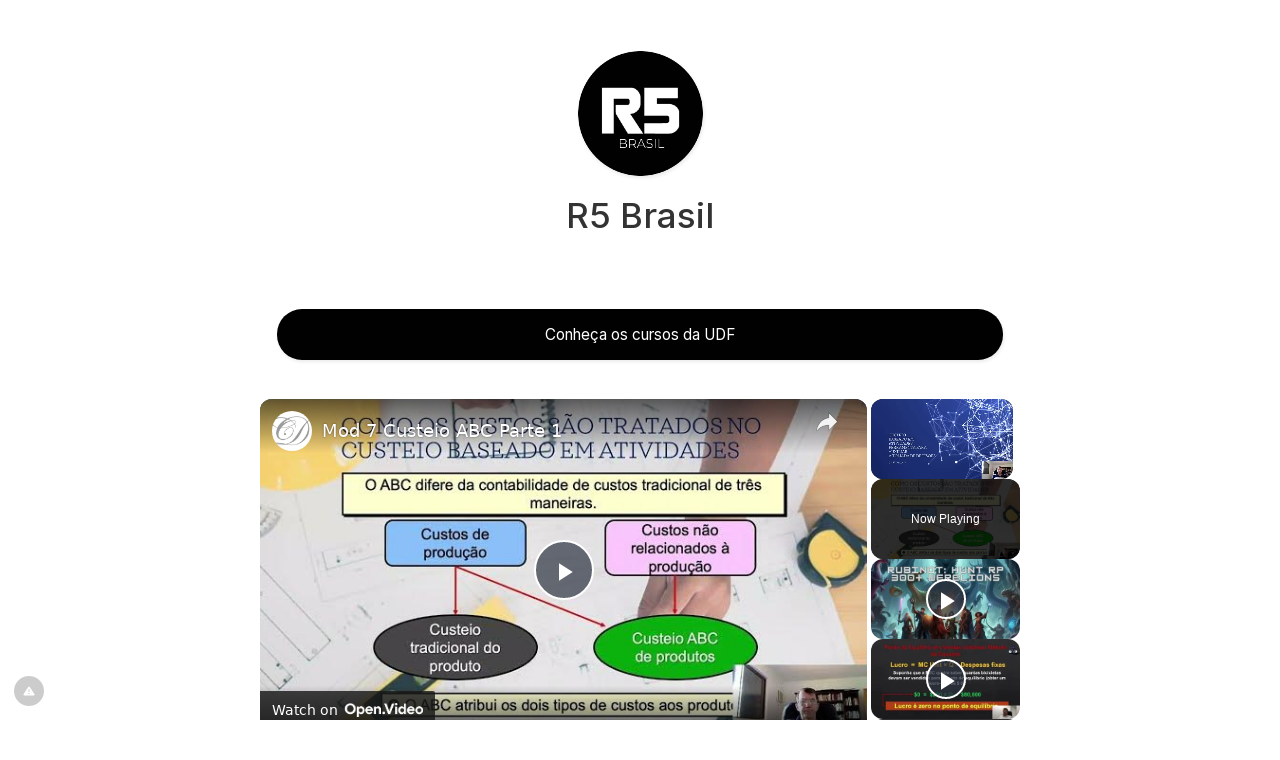

--- FILE ---
content_type: text/vtt; charset=utf-8
request_url: https://video-meta.open.video/caption/ztRwzJpW7-C4/0eeca0544305268bf16765417ab49a24_pt-PT.vtt
body_size: 17905
content:
WEBVTT

00:00.000 --> 00:10.000
Bom pessoal, antes da gente entrar na disciplina
efetivamente, naquilo que a gente vai estudar

00:10.000 --> 00:18.280
nos capítulos que tratam efetivamente de
custos, de administração de custos, eu queria

00:18.280 --> 00:26.040
fazer uma passagem rápida sobre aquilo que a
gente vai ver no desenvolvimento do capítulo

00:26.040 --> 00:31.559
nos vários capítulos que nós vamos ver de
agora para frente, para que vocês tenham

00:31.559 --> 00:42.880
uma noção da discussão que vai
ser feita ao longo da disciplina

00:42.880 --> 00:52.880
Lembrando que a gente vai olhar custos sob um
enfoque gerencial e não efetivamente contábil

00:52.880 --> 01:02.759
Aqui tem uma pequena demonstração de como
a contabilidade pode ser utilizada a depender

01:02.759 --> 01:14.519
de quem é o leitor ou aquele para
o qual a gente faz os relatórios

01:14.519 --> 01:20.680
Nós temos aqui a contabilidade financeira,
que pode ser também chamada contabilidade

01:20.680 --> 01:30.680
societária, ela segue a legislação, os
usuários são externos, ela visa a publicação

01:30.680 --> 01:46.480
das demonstrações contábeis, segue princípios contábeis, etc. Nós temos a
contabilidade fiscal, que é aquela que é voltada para apuração de impostos

01:46.480 --> 01:54.360
o usuário é principalmente o fisco, ela é utilizada
também para se fazer um planejamento tributário

01:54.360 --> 02:02.519
E no meio disso nós temos a contabilidade
gerencial, que é essa que nós estamos estudando

02:02.519 --> 02:08.119
Ela serve critério econômico, ela pode,
ela utiliza os princípios contábeis que

02:08.119 --> 02:14.000
a gente começa com eles, mas a gente não
é amarrado a eles, a gente pode adequá-los

02:14.000 --> 02:28.199
às nossas necessidades. Os relatórios são específicos
e ela é utilizada no processo decisório das empresas

02:28.199 --> 02:39.160
Aqui algumas utilizações que a gente faz da
contabilidade gusta para tomar de decisões

02:39.160 --> 02:46.960
A gente pode utilizar para avaliar estoques,
apuração do resultado global e por produto

02:46.960 --> 02:53.679
apuração de eficiência ou produtividade,
a formação do preço de venda, controle

02:53.679 --> 03:03.240
de processos, planejamento dos resultados. Nós vamos,
muitos desses itens nós vamos ver no decorrer do curso

03:04.240 --> 03:13.199
Agora, custos, ele pode atrapalhar mais do que
ajudar, se a gente não souber o que está fazendo

03:13.199 --> 03:21.800
E é algo bastante complicado, que eu já
vivi no decorrer da minha vida profissional

03:21.800 --> 03:43.880
ao longo de vários anos olhando empresas de todo o tamanho. O problema do
correto custeio é algo muito importante, nem toda empresa tem esse método

03:43.880 --> 03:50.479
de custeio bem definido. E isso acaba
atrapalhando na tomada de decisão

03:50.479 --> 04:01.479
Agora, qual que é o custo de um
produto? Aí depende. E depende de quê

04:01.479 --> 04:09.440
Do que você vai fazer com a informação
e de qual a decisão você vai tomar com o

04:09.440 --> 04:14.399
custo de um produto. Eu posso ter
vários custos diferentes de um produto

04:14.399 --> 04:31.440
É bom que isso fique na cabeça de vocês. Quais são os
problemas que a gente encontra na hora de fazer um custeio

04:31.440 --> 04:37.440
É como é que eu aproprio o
consumo dos recursos aos produtos

04:37.440 --> 04:42.440
Isso é fundamental e é aqui
que está a chave de tudo

04:42.440 --> 04:51.440
Não é algo simples, não é algo que tenha
uma resposta pronta, uma fórmula de bolo

04:54.440 --> 05:05.440
E aí o que faz um sistema de custeio? Ele busca
justamente associar os recursos aos produtos

05:05.440 --> 05:14.440
É isso que a gente vai ver ao longo da disciplina. A gente
vai ver que existe mais de um método de apropriação

05:14.440 --> 05:21.440
Por isso que eu falei no slide anterior, ou em
alguns slides anteriores, que eu não tenho

05:21.440 --> 05:32.440
uma resposta pronta para tudo. Depende do método de custeio
que eu utilizo, eu vou ter o conjunto dos recursos apropriado

05:32.440 --> 05:44.440
de modos diferentes aos produtos. O que
são recursos que a gente está falando

05:44.440 --> 05:51.440
São materiais, é aquilo que a gente utiliza,
são os insumos, a matéria-prima, que a gente

05:51.440 --> 06:08.440
utiliza na fabricação, na produção. E os materiais, de um
modo geral, eles são bem mais fáceis de serem distinguidos

06:08.440 --> 06:21.440
Eu sei o que material que eu uso. A gente vai ver que tem
algumas situações que não são tão fáceis a apropriação

06:21.440 --> 06:31.440
A gente tem materiais indiretos. Então, material direto
não, é bastante rápido, é bastante simples de se apropriar

06:31.440 --> 06:45.440
O material indireto depende de um critério de rateio. Nós temos a mão
de obra direta, existe uma discussão se a mão de obra direta deve ser

06:45.440 --> 06:52.440
considerada como custo do produto ou custo
do período, nós vamos discutir isso

06:53.440 --> 07:05.440
E nós temos os custos indiretos. Esse é o principal foco de
toda a disciplina, é como é que eu aproprio os custos indiretos

07:07.440 --> 07:17.440
Bom, o que é o custo do material? É simplesmente aquilo que
eu consumir de material multiplicado pelo valor do material

07:18.440 --> 07:35.440
Tão simples assim. Agora, o que é consumo dos materiais? De uma maneira geral,
é fácil de medir aquilo que eu consumi de material no meu processo produtivo

07:36.440 --> 07:44.440
A engenharia de produção tem todo o
levantamento disso, ela apresenta isso

07:45.440 --> 07:53.440
Eu tenho questões de perdas utilizadas no
processo e essas perdas devem ser consideradas

07:54.440 --> 08:01.440
Não é só o material que está no produto, é
aquele material que foi utilizado no processo

08:01.440 --> 08:16.440
mas que por algum motivo não está no produto. Por exemplo, eu tenho uma
indústria gráfica que usa papel para fabricar uma embalagem qualquer, vamos dizer

08:16.440 --> 08:22.440
Só para a para de papel,
o que eu faço com ela

08:23.440 --> 08:28.440
Ela tem que ser considerada no custo
do material, porque ela foi consumida

08:29.440 --> 08:37.440
Aqui a gente tem alguns problemas que a gente
vai discutir ao longo do desenvolvimento do curso

08:38.440 --> 08:46.440
Como o caso de uma matéria-prima que gera
vários produtos. Por exemplo, o petróleo

08:46.440 --> 08:55.440
Eu pego o petróleo e dele eu tenho gasolina, dele eu tenho
óleo diesel, dele eu tenho aquele eusênio de aviação, etc

08:56.440 --> 09:11.440
Em algo mais próximo da gente, eu tenho um supermercado,
um açougue, que recebe uma carne ou um gado abatido

09:11.440 --> 09:27.440
Ele recebe o boi abatido. E desse boi abatido, ele tem que tirar o filé, ele
tem que tirar a picanha, ele tira a costela, ele tira vários tipos de carne

09:27.440 --> 09:34.440
Como é que eu ponho o preço nisso,
já que eu paguei pelo quarto de boi

09:35.440 --> 09:46.440
E a gente tem que pensar também como é que eu vou
considerar os subprodutos que advêm da produção

09:49.440 --> 09:55.440
Aqui eu tenho uma questão de
o que é o valor dos materiais

09:56.440 --> 10:05.440
Eu posso ter valores de entrada, que são custo histórico,
custo histórico corrigido, custo de reposição, custo esperado

10:05.440 --> 10:13.440
Eu tenho valores de saída, preço de venda passados,
preço corrente de venda, valor realizado esperado

10:13.440 --> 10:26.440
Então, mesmo em algo que parece simples, que é quanto custou o material,
eu posso me deparar com esse tipo de decisão que eu tenho que fazer

10:26.440 --> 10:39.440
Que valor que eu vou utilizar? Quanto à mão de obra. O grande debate
é se a mão de obra é custo do produto ou é custo do período

10:40.440 --> 10:48.440
O que é o custo do produto? Eu assumo
que a mão de obra direta é variável

10:48.440 --> 11:00.440
Agora, será que é? Isso significa que eu só teria custo com
a mão de obra se eu tivesse o custo à fabricação do produto

11:00.440 --> 11:08.440
Mas a gente sabe que, principalmente aqui no
Brasil, a nossa legislação, não é assim

11:08.440 --> 11:14.440
Eu contrato um empregado por mês, não
importa se vai ter serviço para ele ou não

11:14.440 --> 11:22.440
No final do mês, ele recebe o salário
dele. Então, aí vem a discussão

11:22.440 --> 11:27.440
Será que, então, a mão de obra,
mesmo direta, é custo do período

11:27.440 --> 11:34.440
Ou seja, ela é um custo fixo? E se eu defini-la
como custo fixo, quais são as implicações disso

11:34.440 --> 11:43.440
A gente vai ver aqui, no decorrer do curso,
a gente vai utilizar a mão de obra direta

11:43.440 --> 11:50.440
e mesmo a mão de obra indireta, mais como um
custo do produto do que um custo do período

11:51.440 --> 12:01.440
Mas isso não quer dizer que na nossa vida profissional a
gente não possa considerar a mão de obra como um custo fixo

12:01.440 --> 12:08.440
A gente sempre tem que ter isso em
mente. Esse debate sempre vai ocorrer

12:11.440 --> 12:24.440
Custos indiretos. Aqui é que está todo o nosso problema.
É muito difícil relacionar o custo indireto com o produto

12:24.440 --> 12:37.440
Eles estão muito mais relacionados com o processo. Eles são
definidos no projeto e eles crescem com a complexidade da produção

12:37.440 --> 12:48.440
São difíceis de controlar e são foco no debate.
Como é que eu aproprio esses custos indiretos

12:50.440 --> 13:03.440
Aqui, o custo indireto depende do sistema de custeio. E aqui, como o sistema
de custeio, estou dizendo, é um custeio variável, custeio por absorção

13:03.440 --> 13:13.440
Daqui a pouco, e mais adiante no decorrer
do curso, a gente vai falar de custeio ABC

13:14.440 --> 13:24.440
Quanta classificação dos custos, eles podem
ser diretos ou indiretos, variáveis ou fixos

13:27.440 --> 13:36.440
O fato deles serem diretos ou indiretos tem a ver com
a possibilidade de se relacionar o custo ao produto

13:37.440 --> 13:43.440
Eu digo que um custo é direto se eu
consigo identificá-lo com o produto

13:45.440 --> 13:51.440
Eu digo que um custo é indireto se eu
não consigo identificá-lo ao produto

13:51.440 --> 13:58.440
Eu sei que eu gastei, mas eu não
sei onde é que ele está no produto

13:58.440 --> 14:13.440
Um exemplo de custo direto é, por exemplo, a chapa de aço
que eu gasto na fabricação da porta de um automóvel

14:13.440 --> 14:28.440
Um exemplo de custo indireto, a energia elétrica gasta na fábrica. Eu sei que sem energia
elétrica eu não consigo fazer nada, mas onde é que está a energia elétrica dentro do produto

14:30.440 --> 14:43.440
Eles podem ser classificados também como variáveis ou fixos. E aqui ele
tem a ver com a possibilidade de se relacionar os custos ao volume produzido

14:44.440 --> 14:52.440
Um custo é dito variável se ele
varia com o volume de produção

14:52.440 --> 14:59.440
E ele é dito fixo se ele não varia
dentro do intervalo de análise

15:01.440 --> 15:14.440
Tudo isso a gente vai desenvolver ao longo do curso. Aqui alguns
exemplos de custos variáveis, fixos, diretos e indiretos

15:14.440 --> 15:21.440
Porque o custo pode ser direto e
indireto e ele pode ser variável e fixo

15:21.440 --> 15:29.440
Ou seja, ele está mais dentro de uma matriz. Então
eu tenho custos que são variáveis e diretos

15:29.440 --> 15:36.440
Por exemplo, a matéria-prima. E eu tenho a
maioria dos custos variáveis são diretos

15:36.440 --> 15:41.440
Mas alguns custos variáveis são indiretos,
como por exemplo a energia elétrica

15:43.440 --> 15:51.440
Já um custo fixo, a maioria deles é
indireto. Como por exemplo o aluguel

15:51.440 --> 16:03.440
Em alguns casos eu posso ter um custo fixo direto. Como uma
máquina que é utilizada especificamente para um produto só

16:03.440 --> 16:10.440
E aqui como custo fixo direto, nesse caso
eu teria a depreciação da máquina

16:13.440 --> 16:24.440
No custeio por absorção, eu tenho essa separação. Eu
tenho o custo do produto, que pode ser variável e fixo

16:25.440 --> 16:33.440
Os custos variáveis são fáceis de apropriar.
Os custos fixos eu os aproprio por rateio

16:33.440 --> 16:40.440
Os custos fixos são custos do produto.
E o desempenho é medido pela produção

16:40.440 --> 16:51.440
Ele pode gerar lucro acumulando estoques. Esse custeio
por absorção é muito utilizado na contabilidade em si

16:51.440 --> 16:58.440
Então os meus relatórios contábeis, eles são
apurados através do custeio por absorção

17:00.440 --> 17:12.439
Já o custeio variável, ele é utilizado na tomada
de decisão. Não é utilizado na contabilidade

17:12.439 --> 17:21.439
Por quê? Porque aqui a gente faz separações
que a legislação contábil não permite

17:23.439 --> 17:29.439
Aqui eu somente estopo os custos
variáveis. Eu não estopo o custo fixo

17:29.439 --> 17:39.439
Custo fixo é considerado como custo do
período. O desempenho é medido pelas vendas

17:39.439 --> 17:44.439
E as vendas tem que gerar excedente
para pagar a estrutura fixa

17:44.439 --> 17:53.439
Aqui um pequeno exemplo de cada um deles. E que
depois vai ser desenvolvido ao longo do curso

17:53.439 --> 18:00.439
Por exemplo, eu tenho uma produção de
100 unidades com uma venda de 50 unidades

18:00.439 --> 18:11.439
Vendido por 150 reais cada unidade. Sendo que de
custo variável eu tenho 50 reais por unidade

18:11.439 --> 18:19.439
Custo fixo 6 mil reais por período. Como
é que é feito o custeio por absorção

18:19.439 --> 18:26.439
Eu tenho o custo dos produtos
produzidos. O meu custo de fabricação

18:26.439 --> 18:33.439
Eu gastei 50 reais por unidade. Se eu
produzir 100 unidades eu gastei 5 mil reais

18:34.439 --> 18:39.439
Eu tive 6 mil reais de custo fixo.
O meu custo total é de 11 mil reais

18:39.439 --> 18:45.439
Ou seja, o meu custo por unidade
é de 110 reais por unidade

18:45.439 --> 18:51.439
Que é os 11 mil. Dividido pela unidade.
Pelas 100 unidades que eu produzi

18:53.439 --> 18:59.439
Como é que eu apuro o resultado? Eu
vendi 50 unidades. A 150 reais cada uma

18:59.439 --> 19:11.439
A minha receita foi de 7.500 reais. Eu tive 110
reais de custo pelas 50 unidades que eu produzi

19:11.439 --> 19:16.439
Então eu tive um custo de 5.500
reais. Um lucro de 2 mil reais

19:16.439 --> 19:25.439
Esse é o conceito econômico. E eu ainda tenho
no estoque 50 unidades que não foram vendidas

19:25.439 --> 19:32.439
A 110 reais de custo. Eu tenho lá
no meu estoque mais 5.500 reais

19:32.439 --> 19:44.439
Que me dá um lucro potencial de mais 2 mil reais.
No meu fluxo de caixa, supondo que tudo foi à vista

19:44.439 --> 19:55.439
Vejam que eu recebi 7.500 reais.
Mas eu desembolsei 11 mil reais

19:56.439 --> 20:09.439
Ou seja, eu tenho um déficit de caixa de
3.500 reais. Aqui no meu custo de fabricação

20:09.439 --> 20:17.439
No custeio variável ele muda. Quanto
que eu gastei para produzir? 5 mil reais

20:17.439 --> 20:23.439
Então o meu custo por unidade
é de 50 reais. Por unidade

20:23.439 --> 20:34.439
Lembre-se que o custo fixo é custo do período. Eu
iria gastá-lo independente de ter produzido ou não

20:37.439 --> 20:43.439
Dessa maneira eu tenho o meu resultado
no período pelo custeio variável

20:43.439 --> 20:50.439
Vejam que ele muda. Aqui eu tenho o
conceito de margem de contribuição

20:50.439 --> 21:03.439
Quanto que a minha venda, o resultado da minha venda,
contribui para o pagamento dos meus custos fixos

21:05.439 --> 21:14.439
A minha venda gera um resultado ou uma
margem de contribuição de 5 mil reais

21:14.439 --> 21:24.439
Quando eu pago os meus custos fixos, eu tenho um prejuízo
sobre o conceito de custeio variável de mil reais

21:26.439 --> 21:38.439
Vejam que aqui eu não estoco o custo fixo. Isso aqui é um
outro formato que a gente pode apresentar do custeio variável

21:38.439 --> 21:47.439
Vejam que como no custeio variável, ele é
um custeio usado para tomada de decisão

21:47.439 --> 21:56.439
eu não fico preso a estruturas contábeis,
igual é o custeio por absorção

21:56.439 --> 22:03.439
Aqui eu posso apresentá-lo de outra
maneira. Qual que é o meu esforço de venda

22:04.439 --> 22:23.439
2.500. A minha eficiência de compras foi de 2.500 reais. Eu vendi 7.500, tive
uma eficiência de compras de 2.500, tive um resultado comercial de 5 mil

22:23.439 --> 22:28.439
e o meu custo da estrutura de 6
mil. Eu tive um prejuízo de mil

22:28.439 --> 22:37.439
Então eu estou dando outros nomes para as
contas. Às vezes eu preciso fazer isso

22:43.439 --> 22:54.439
No custeio variável, o meu estoque depende tão
somente daquilo que eu gasto de custo variável

22:54.439 --> 23:05.439
ou seja, no meu estoque eu tenho lá 2.500 reais.
Eu tenho um lucro potencial ainda de 5 mil

23:05.439 --> 23:10.439
Então o meu lucro mais o
lucro potencial dá 4 mil reais

23:10.439 --> 23:20.439
Vejam que se a gente somar o lucro que eu tive
no custeio por absorção mais o lucro potencial

23:20.439 --> 23:26.439
eu tenho o mesmo resultado. Mas
a análise aqui é bem diferente

23:27.439 --> 23:38.439
Se eu tiver aqui um fluxo de caixa no custeio
variável, imaginando que é tudo à vista

23:38.439 --> 23:49.439
vejam que o meu déficit de caixa é igual ao
meu lucro que eu obtive lá no custeio variável

23:49.439 --> 24:01.439
A gente vai aprofundar muito esse conceito de custeio variável, porque
ele é o tipo de custeio que a gente utiliza na tomada de decisão

24:01.439 --> 24:09.439
Muito mais do que o custeio por absorção. Por que
a gente precisa entender o custeio por absorção

24:09.439 --> 24:19.439
Porque é o custeio por absorção que é utilizado na
contabilidade. Quando a gente recebe os relatórios contábeis

24:19.439 --> 24:27.439
a gente tem que saber que ali o resultado
apurado foi feito pelo custeio por absorção

24:27.439 --> 24:45.439
Bom gente, eu vou parar essa apresentação, a primeira parte aqui, e a gente
retoma num segundo vídeo essa aula introdutória de sistemas de custeio

24:45.439 --> 24:53.439
pra gente falar também do custeio
ABC. A gente volta no segundo vídeo


--- FILE ---
content_type: text/vtt; charset=utf-8
request_url: https://video-meta.open.video/caption/OR_g55QJY2UY/c3900432367bf0441244cc4c21c4ad9a_pt-PT.vtt
body_size: 31791
content:
WEBVTT

00:01.470 --> 00:10.859
bom pessoal, continuando nossa aula sobre o custeio
a B C, partindo daquele exemplo mais simples

00:10.859 --> 00:16.579
que nós vimos na apresentação
passada, indo para um, um outro exemplo

00:16.579 --> 00:26.500
um pouco mais complexo, nós vamos
ver agora. Ah, um caso da E Como

00:26.500 --> 00:36.099
équeocusteioaBCpodeserutilizado?Ehnessenessanossaapresentação

00:36.099 --> 00:45.310
aqui, nesse nosso caso, aqui
bom, aqui está a demonstração

00:45.310 --> 00:54.439
de resultados da temos
aqui, a dr. E e os

00:54.439 --> 01:04.180
custos indiretos, que é sempre o nosso foco, como é
que os custos indiretos são alocados e aqui ela utiliza

01:04.180 --> 01:13.059
o sistema de custeio tradicional e ela usa uma única taxa
Pré-determinado em toda a fábrica baseada em O mapa

01:14.239 --> 01:24.120
Então eh, é sempre aquela questão,
como alocar os custos indiretos, e

01:24.120 --> 01:32.290
nesse nosso exemplo aqui nós vemos que ela está
dando prejuízo, um prejuízo de dois milhões

01:35.940 --> 01:44.110
Ah, a questão, Então, na implantação
de um sistema a DC, como nós temos visto

01:44.110 --> 01:53.180
nós íamos na primeira apresentação
um pequeno exemplo mais simples que nós

01:53.180 --> 02:02.419
discutimos. E agora aqui nós temos que definir as atividades, os
agrupamentos de cursos de atividades e as medidas de atividade

02:03.769 --> 02:12.889
né? Aqui, nesse caso específico, foi montada
uma equipe e essa equipe selecionou alguns

02:12.889 --> 02:20.710
agrupamentos de custos e as medidas de atividade
relativas a esses agrupamentos de custos

02:21.559 --> 02:31.309
Lembrem-se que eh o agrupamento é onde nós vamos
colocar aqueles custos que são próximos um dos outros

02:32.070 --> 02:39.500
em um determinado agrupamento. E nós vamos encontrar
uma medida que tenha relação com esse agrupamento

02:40.369 --> 02:47.960
Então nós temos aqui quatro agrupamentos e
mais um agrupamento genérico chamado de outros

02:48.660 --> 02:57.800
Então nós temos pedidos de clientes, alterações de desastre
e tamanho do pedido em relação com um cliente e outros

02:57.800 --> 03:06.990
e as medidas de atividade vejam que todas as medidas de
atividade elas têm alguma relação com os agrupamentos de custo

03:07.639 --> 03:13.110
Então pedido de clientes, qualquer medida
de atividade, Número de pedidos de clientes

03:13.850 --> 03:19.779
alterações de design Qualquer medida de
atividade, número de alterações de design

03:19.779 --> 03:29.169
tamanho do pedido tem relação com o as
máquinas, relações ou relação com o cliente

03:29.169 --> 03:38.210
Número de clientes ativos e outros não se aplica
porque ele diz respeito a suporte da atividade

03:38.210 --> 03:47.070
e não ao produto. Então nós não vamos eh imputar
aos produtos custos que não lhes dizem respeito

03:51.270 --> 04:00.410
Ah, aqui, explorando um pouco mais
aquilo que nós dividimos né que

04:00.410 --> 04:10.139
agrupamentos o curso o que que é cada um deles os pedidos
de cliente são todos os custos de recursos consumidos

04:10.139 --> 04:16.119
pela tomada ou pelo recebimento e o
processamento de pedidos do cliente

04:16.119 --> 04:20.519
Então vai lá. O vendedor eh, ele
tem um custo pra chegar até o cliente

04:20.519 --> 04:30.450
Se for telemarketing, tem um custo de telemarketing. Então
primeiro eu tenho que receber esse pedido do cliente ou

04:30.450 --> 04:37.470
de um modo passivo ou de um modo ativo
e eu tenho que processar esses pedidos

04:37.470 --> 04:46.690
Então tudo que diz respeito a isso desde
a a busca do cliente ao ao recebimento

04:46.690 --> 04:53.329
do pedido do cliente ao processamento do
pedido, tá agrupado aqui nessa categoria

04:53.329 --> 05:00.089
Nesse agrupamento de custo chamado pedido do
cliente, o próximo são as alterações do projeto

05:00.089 --> 05:08.320
Toda a indústria ela tem. Eh muitas
vezes necessidade de mudar o seu projeto

05:08.320 --> 05:17.929
uma fábrica que faz baterias para veículos a cada
novo veículo, pode ser que ela tenha que fazer algumas

05:17.929 --> 05:25.820
alterações no design para que o a bateria
sirva lá onde ela vai ser encaixada

05:26.950 --> 05:36.559
Tá então todos os custos de recursos. Todos os recursos
consumidos pelas alterações solicitadas pelos clientes

05:36.559 --> 05:46.040
são agrupados aqui nesta categoria. Alterações
no projeto os O próximo é o tamanho do pedido

05:47.799 --> 05:57.019
Então, dependendo da da quantidade de unidades
produzidas, os recursos que são consumidos variam e

05:57.019 --> 06:04.109
esses custos, em função do número de
unidades produzidas, vêm pra esse agrupamento

06:05.649 --> 06:12.820
Relações com clientes são aqueles custos
associados a ao relacionamento com o cliente

06:12.820 --> 06:17.720
A manutenção eh ligar pra ele
pra ver o que que ele precisa

06:17.720 --> 06:26.839
Se tem alguma, algum problema que a fábrica precise resolver
é manter um bom relacionamento com o cliente para não

06:26.839 --> 06:36.350
perder. E os outros são aqueles custos de suporte,
que são os custos de manutenção da organização

06:36.350 --> 06:42.959
e também os custos de capacidade não
utilizados, o que que significa isso

06:42.959 --> 06:52.109
Se a fábrica está superdimensionada? Elas estão
operando com capacidade ociosa, não é culpa

06:52.109 --> 07:01.609
dos produtos que ela faz e esse custo de capacidade
não utilizada vai pra uma categoria geral

07:01.609 --> 07:09.690
uma categoria chamado outros. E essa
categoria não é atribuída a nenhum produto

07:12.910 --> 07:22.459
Então feito isso vamos eh atribuir os
custos aos agrupamentos de custos usando

07:22.459 --> 07:32.450
a primeira fase de alocação. Como
é que isso é feito? Vejam que

07:32.450 --> 07:37.230
a primeira coisa que se faz é
separar esses custos em direto

07:37.230 --> 07:45.709
o que que são cada um desses custos indiretos em que é
que constitui os vinte e dois milhões de custos indiretos

07:46.489 --> 07:52.959
Vejam que aqui no sistema DC, como
nós discutimos na primeira parte

07:54.029 --> 08:03.980
não são somente custos relacionados aos produtos. Custos
de fabricação. Nós temos também algumas despesas

08:05.390 --> 08:12.089
que entram aqui e que vão ser atribuídos
aos produtos. Nesse nosso exemplo

08:12.089 --> 08:21.190
nós temos aqui três departamentos de produção. Então
esse aqui realmente ninguém tem dúvida que um sistema de

08:21.190 --> 08:29.309
pulseira tradicional, isso aqui entra com o custo do
produto e os departamentos administrativo e de marketing

08:29.309 --> 08:36.690
que em um sistema de custeio tradicional seria
considerado o custo do período e não o custo do produto

08:38.530 --> 08:47.659
Essa esses itens que são consumidos aqui
nesses vários departamentos compõem os

08:47.659 --> 08:56.859
custos indiretos totais que nós vamos atribuir
aos agrupamentos de custos e depois atribuir aos

08:56.859 --> 09:05.940
produtos zero outra coisa interessante, materiais diretos

09:05.940 --> 09:15.320
mão de obra direta, aquilo que o sistema
de custeio tradicional lida de um modo

09:15.320 --> 09:24.659
bem tranquilo, que não tem contestação e ele
nem entra daqui. Porque esse sistema de custeio

09:24.659 --> 09:31.039
tradicional, ele consegue rastrear esses
custos em produtos ou em pedido de que

09:31.039 --> 09:37.469
de um modo bem tranquilo, de um
modo satisfatório e não necessita

09:37.469 --> 09:42.710
portanto, de ser en enquadrado
aqui no sistema de custeio a B C

09:42.710 --> 09:51.250
Então eles já vão ser imputados aos produtos da
maneira como eles são um sistema de custeio tradicional

09:56.140 --> 10:05.619
Aqui nós temos eh os vários recursos.
Como é que é feito esse consumo

10:05.619 --> 10:13.469
em cada ativ em cada atividade? Vejam
que para que isso seja atribuído

10:13.469 --> 10:22.940
isso depende de uma série de entrevistas feitas
feitas com as pessoas envolvidas pra ter uma noção

10:22.940 --> 10:32.450
de consumo de tempo de É do desgaste
que existe ou o tempo que existe

10:32.450 --> 10:38.969
de operação. Em cada produto, em
cada eh agrupamento de custos. Então

10:38.969 --> 10:44.469
por exemplo, o salário de mão de obra
é indireta. Como é que ele foi dividido

10:45.229 --> 10:50.799
Ele foi dividido, trinta por cento dele vai
pra pedidos de clientes trinta por cento

10:50.799 --> 10:56.799
Com alterações de projetos, vinte por cento,
tamanho do pedido, relações com clientes

10:56.799 --> 11:05.500
dez por cento ou outros dez por cento. O total tem que dar cem
por cento. Pode ser eh pelo número de pessoas envolvidas em

11:05.500 --> 11:14.919
cada um de em cada uma dessas atividades, ou eu posso
ter uma pessoa envolvida em várias dessas atividades

11:16.000 --> 11:25.250
Aí eu vou ter que perguntar pra ela escuta quanto tempo você gasta em
cada uma das atividades pra que nós conseguimos ter esses percentuais

11:25.250 --> 11:32.619
Essa parte aqui é talvez a parte
mais complicada do sistema A

11:32.619 --> 11:42.369
B C e tem muito aqui também, de
subjetividade, né? Nessa divisão

11:43.950 --> 11:52.140
dos custos indiretos, a cada uma das atividades,
em termos percentuais, existe um fator

11:52.140 --> 12:01.909
eh subjetivo que nós não conseguimos fugir
dele. Mas é uma etapa que é necessária e

12:01.909 --> 12:12.090
que é preciso tempo, dedicação, preciso de.
É preciso muito esforço para chegar nessa

12:12.090 --> 12:21.570
tabela em que distribui os vários cursos. Os vários
custos aos vários agrupamentos de atividade t�

12:22.640 --> 12:29.570
e a soma de tudo tem que
dar cem por cento. Ah

12:31.830 --> 12:41.020
aqui nessa apresentação a gente mostra como é
que o salário indireto vai ser lançado em cada

12:41.020 --> 12:48.260
um daqueles percentuais. Então, por exemplo,
se eu tenho lá seis milhões de mão de obra

12:48.260 --> 12:52.820
de salário de mão de obra indireto e
trinta por cento vai pra pedido de clientes

12:52.820 --> 13:01.909
Então eu vou atribuir um milhão e oitocentos, que é seis milhões
de vezes trinta por cento dos salários indiretos aos pedidos

13:01.909 --> 13:11.820
de clientes. E eu vou fazer isso com cada um desses
itens em cada um dos agrupamentos de custos com

13:11.820 --> 13:20.830
a planilha de Excel fica fácil, né? Eh vai pra depreciação.
Eh de equipamento fabril que vinte por cento vai pro pedido de

13:20.830 --> 13:26.669
cliente. Então, de três milhões e quinhentos,
vinte por cento disso dá setecentos mil

13:26.669 --> 13:33.159
vai para pedido de clientes e assim por
diante. Até que eu monte a minha tabela

13:33.859 --> 13:40.679
Vejam que tem algumas coisas aqui que
não são atribuídas aos agrupamentos

13:40.679 --> 13:50.789
Tem agrupamentos que leva eh tudo, tem
alguns que não levam todos eh e assim

13:50.789 --> 13:59.729
por diante. Mas a soma total tem que dar aqueles vinte e dois
milhões que nós levantamos lá atrás na primeira etapa

14:04.179 --> 14:10.609
Feito isso, nós vamos calcular os índices
de atividade para os agrupamentos de custo

14:10.609 --> 14:20.049
Ou seja, agora nós vamos calcular as taxas lembrem-se,
o que eu falei daquela daquela apresentação

14:20.049 --> 14:29.640
daquele exemplo simples Eu se no custeio por
absorção, eu tenho uma taxa predeterminada

14:29.640 --> 14:38.960
única,queeuvouterváriastaxasemfunçãodosagrupamentosqueeueh,determinei

14:38.960 --> 14:48.030
padrões de custo, centros de atividades,
então eh também é estimado. Eh aquelas

14:48.030 --> 14:57.090
medidas que nós definimos lá atrás. Então, pedidos
de clientes, quanto são são dez mil alterações de

14:57.090 --> 15:02.849
projeto no ano. Qual que é a expectativa?
A quatro mil alterações espera-se

15:02.849 --> 15:08.890
Trabalhar com oitocentas mil horas,
máquinas espera se atender dois mil clientes

15:08.890 --> 15:14.789
Então essas informações são utilizadas
para que eu calcule as taxas de atividade

15:15.710 --> 15:24.320
Onde eu vou dividir o custo total de cada
atividade pelos níveis totais de cada atividade

15:24.320 --> 15:33.070
Também, né? Então o que que eu
faço? Eh Nós calculamos lá na etapa

15:33.070 --> 15:42.159
Dois o custo com cada agrupamento de
atividade e agora nós temos o total

15:42.159 --> 15:46.390
de atividade, dividimos um pelo outro
e nós temos a taxa de atividade

15:47.280 --> 15:56.380
Por exemplo, qual é a taxa do agrupamento? Pedidos
de clientes eh quatrocentos e cinquenta e dois reais

15:56.380 --> 16:01.840
por pedido? Então cada pedido me custa
quatrocentos e cinquenta e dois reais

16:01.840 --> 16:08.640
Cada alteração no projeto me custa
setecentos e sessenta reais e assim por diante

16:10.250 --> 16:15.580
Vejam que o agrupamento outros não tem uma
taxa. Por quê? Porque ele não se aplica

16:15.580 --> 16:27.270
ele não vai ser atribuído
ao produto e aqui, um

16:27.270 --> 16:32.289
resumo onde nós vemos que materiais diretos,
mão de obra direta, custos de entrega

16:32.880 --> 16:39.890
são rastreados pelo sistema de custo tradicional,
né? Então os objetos de curso são produtos

16:39.890 --> 16:47.380
pedidos de cliente e clientes, e os custos
indiretos. Eles passam por várias etapas

16:47.380 --> 16:56.549
Na primeira fase, nós definimos os agrupamentos de
custo, né? Nesses quatro mais um sendo que o outros

16:56.549 --> 17:02.039
não vai para os produtos nem para
os clientes. E na segunda fase

17:02.039 --> 17:09.800
nós vamos atribuir esses custos aos
objetos de custo, quer sejam eles produtos

17:09.800 --> 17:18.500
quer sejam eles pedidos de clientes, quer sejam
eles os clientes eh propriamente dito e outros não

17:18.500 --> 17:28.369
Não são alocados a nenhum
objeto de custo bom. Como

17:28.369 --> 17:37.709
équenósvamosagoraatribuiroscustosaosobjetosdecusto?Vejam

17:37.709 --> 17:43.869
Eu tenho aqui dois modelos de bateria,
isso não foi falado lá na inicialmente

17:43.869 --> 17:50.939
mas vamos falar nisso agora. São
dois modelos que a fabrica, a Star

17:50.939 --> 17:57.119
que é online, uma eh mais moderna que a
outra. Vamos dizer assim mais avançada

17:57.119 --> 18:06.180
Vamos lá Por que? Que que a gente diz isso? Porque
veja a Star não requer nenhum novo recurso de design

18:06.180 --> 18:15.270
Já a longo a requer novos
recursos. A Star vende mais baterias

18:15.270 --> 18:24.689
pra menos pedidos. Já a live, ela tem um
público mais eh sofisticado diferenciado

18:24.689 --> 18:35.180
São menos baterias pra o maior
número de pedidos. Cada tar precisa

18:35.180 --> 18:40.020
de trinta e seis minutos de tempo de máquina.
Ela gasta quatrocentos e oitenta horas

18:40.020 --> 18:49.119
Máquina A a Star não tem
projeto personalizado a tem

18:49.119 --> 18:57.719
e a precisa de mais tempo de máquina. Ela gasta
menos tempo no total porque ela eh são menos baterias

18:57.719 --> 19:04.569
mas o gasto por unidade
fabricada é maior do que na tar

19:04.569 --> 19:08.459
A tar gasta trinta e seis minutos
e a quarenta e oito minutos

19:10.449 --> 19:19.660
Feito isso, nós vamos começar a atribuir os custos
indiretos aos produtos que que nós vamos fazer

19:19.660 --> 19:29.219
Nós pegamos aquela taxa de atividade e multiplicamos
pela atividade esperada que atividade que existe na

19:29.219 --> 19:39.079
çasópedidodeclientesquatromileehodamáquina,queéotamanhodepedido.Nós

19:39.079 --> 19:48.650
temos aqui a taxa, nós temos a atividade. Nós
temos o custo que vai ser atribuído a aquela

19:48.650 --> 19:53.810
linha de produtos está no total quatro
milhões novecentos e vinte e oito mil

19:53.810 --> 19:59.530
A mesma coisa é feita com
a Veja que eu fabrico menos

19:59.530 --> 20:09.760
mas eu vou atribuir a ela mais custos. Por
quê? Porque eu tenho atividades aqui que

20:09.760 --> 20:17.540
primeiro não tem lá na outra e outras. Nas
outras atividades eu tenho um maior volume

20:17.540 --> 20:23.619
Por exemplo, eu tenho mais pedido
de cliente, eh o tamanho de pedido

20:23.619 --> 20:30.760
ele é menor no seu total Mas nós vamos dizer
que o custo por bateria produzida é maior

20:30.760 --> 20:37.239
Eu produzo oitocentas mil de uma quatrocentos
mil de outra. A diferença é muito grande

20:37.239 --> 20:47.229
éodobro,né?Ehumaoutracoisa,paraoqualo

20:47.229 --> 20:55.109
A, B c serve E muitas vezes eu preciso disso.
Eu preciso atribuir custos aos meus clientes

20:56.079 --> 21:02.449
né? Não, não é só o produto que leva
um custo, eu posso ter clientes que são

21:02.449 --> 21:10.349
eh que me demandam mais. Eu tenho que ter uma taxa
pra ele diferenciar um custo pra ele diferenciar

21:13.060 --> 21:21.949
Ah, então aqui tá um exemplo com
dois mil clientes a acne auto parque

21:21.949 --> 21:30.300
né? A acne tá sempre presente ela fez dos dois
mil clientes a acne fez um total de doze pedidos

21:31.479 --> 21:41.560
Vejam que quatro pedidos de live necessitaram
de alteração do projeto. Então

21:41.560 --> 21:48.180
os pedidos foram oito pedidos com
sessenta e quatro pedidos, com cinquenta

21:48.180 --> 21:57.410
Então, são cinquenta por pedido, sessenta por pedido.
As quatrocentas e oitenta que é oito vezes sessenta

21:57.410 --> 22:04.640
exigiram duzentos e oitenta e oito horas máquina,
ao passo que as duzentas e são quatro vezes

22:04.640 --> 22:14.170
cinquenta. Exigiram cento e sessenta outras
máquinas. E eu ainda tive alteração no design

22:16.420 --> 22:25.640
Aqui eh tá aqui. Então o custo pra aqui em
alto parque nós temos aqui os agrupamentos

22:25.640 --> 22:35.099
de custos, né? E pedidos de
clientes a taxa é específico

22:35.099 --> 22:44.489
para esse cliente. A taxa da atividade não muda, mas
eu vou atribuir essa taxa aos pedidos que esse cliente

22:44.489 --> 22:52.589
me fez. Ele me fez doze pedidos, então esse cliente de pedidos
de cliente me custou cinco mil quatrocentos e vinte e quatro

22:53.339 --> 23:03.469
Esse cliente me exigiu quatro alterações no projeto.
Cada alteração me custa setecentos e sessenta foram

23:03.469 --> 23:12.760
quatrocentos e quarenta e oito unidades solicitadas
no total e eu tive uma relação com o cliente

23:13.520 --> 23:23.310
né? Porque é um cliente só no caso aqui. Então
esse cliente me custou doze mil novecentos e dezesseis

23:23.310 --> 23:32.400
reais. Por que que eh? É importante,
nós calcularmos Isso porque

23:32.400 --> 23:36.160
eu às vezes, tem cliente que
pode ser que me dê prejuízo

23:36.160 --> 23:43.160
Então nós temos que calcular as margens
de produtos e as margens do cliente

23:43.160 --> 23:47.119
O produto pode dar lucro, mas quando é
vendido por um cliente, ele pode dar prejuízo

23:47.119 --> 23:55.209
Aquele cliente, muito pode ser que não seja
bom pra empresa ou nós aumentamos o preço

23:55.800 --> 24:04.479
O que nós cobramos dele ou nós
desistimos desse cliente. então tá aqui

24:04.479 --> 24:13.939
Eh os relatórios gerenciais que nós vamos preparar?
Lembrem-se que os custos diretos eh já estão atribuídos

24:13.939 --> 24:19.920
Eles não vão ser alterados e o sistema
de conceito adicional lida bem com eles

24:21.410 --> 24:30.530
Mas no custeio indireto, primeiro vou calcular a
margem dos produtos. Primeiro nós temos que reunir os

24:30.530 --> 24:36.569
dados de venda e de custos diretos de cada
produto para que colocado inicialmente

24:36.569 --> 24:45.670
os custos diretos desses produtos. Depois nós vamos atribuir

24:45.670 --> 24:54.959
os custos. Não é baseado no A, B C e
que nós calculamos previamente de cada

24:54.959 --> 25:04.430
produto, então tá primeiro os diretos e depois
os custos. Eh a atribuição de custos pelo A B C

25:06.329 --> 25:12.609
tá aqui, achou, está ao pedido de clientes
tamanho de pedido, ao passo que a light ainda tem

25:12.609 --> 25:21.000
além de pedir de cliente o tamanho do
pedido, a alteração de projeto feito isso

25:22.010 --> 25:26.420
nós vamos calcular a margem do
produto, que como é que é calculado

25:26.420 --> 25:34.000
A margem é o valor da venda, menos os
custos. Vejam que a Star me dá um lucro

25:34.920 --> 25:42.540
Eu sempre tinha mal, ao passo que a A
me dá prejuízo já direto no produto

25:43.670 --> 25:48.719
O que que isso significa que ela das
duas pode ser as duas ao mesmo tempo

25:48.719 --> 25:58.300
Aqui pode ser que a esteja sendo vendida
por um preço acima do que deveria não

25:58.300 --> 26:06.359
Ou seja, pode ser que eu tenha eh algum espaço
pra reduzir um pouco o preço da sua e vender mais

26:08.630 --> 26:16.229
Mike Quase que com certeza a Love está
sub custeada por estar sub custeada

26:16.229 --> 26:20.709
Ela está sendo vendida a um preço
abaixo do que ele deveria ser vendido

26:20.709 --> 26:30.069
E eu tô tendo prejuízo nela.
Feito isso, vejam o restante

26:30.069 --> 26:38.540
aqueles custos que não são atribuídos aos produtos,
que são relações com clientes e os outros explica

26:38.540 --> 26:47.729
Aqui o meu eh prejuízo operacional de
dois milhões que a gente apontou la

26:48.569 --> 26:58.180
Um bom pedaço dele vem da venda
propriamente dito de mas não tudo a

26:58.180 --> 27:03.339
responde por um milhão cento e trinta
e dois, dos dois milhões de prejuízos

27:03.339 --> 27:13.140
Um outro pedaço. Nós temos que buscar
em outro local bom, feito a margem

27:13.140 --> 27:19.050
do produto. Nós temos que ter a margem
do cliente, né. Vamos ver então

27:19.050 --> 27:23.699
Ah aqui no Parque o que
que foi a vinda pra ela

27:24.349 --> 27:33.270
O que é que foi de custo direto pra ela, né? O custo direto
é calculado em função daquilo que ela comprou de idas

27:33.270 --> 27:39.930
Nós estamos com eles aqui. Depois
disso vamos atribuir os cursos A

27:39.930 --> 27:44.239
B, C E A, A C, né, como
nós calculamos lá atrás

27:44.239 --> 27:53.560
então ela comprou vinte e nove e duzentos. E teve tudo isso
aqui de custo que nós já calculamos em uma planilha ali atrás

27:53.560 --> 28:03.050
Que que isso implica que a margem
do cliente da acne ela é bastante

28:03.050 --> 28:10.640
estreita. Mas ainda assim ela não dá prejuízo.
A empresa tá tendo prejuízo no total

28:11.579 --> 28:17.530
mas a a aqui ela ainda é um
pouco, é um lucro pequeno

28:18.530 --> 28:27.579
mas ainda me deixa alguma
margem aqui. Não bom, se eu

28:27.579 --> 28:38.369
fosse utilizar o sistema de custeio tradicional,
né? Que que a gente faz primeiro os custos diretos

28:38.369 --> 28:47.780
de cada produto? Tem material direto, mão de
obra direta, né? Que tá aqui eh lançado no

28:47.780 --> 28:57.239
na planilha, na tela. Como vocês estão vendo
feito isso? Nós vamos atribuir os custos indiretos

28:57.239 --> 29:06.800
de produção, utilizando o quê? A taxa que foi definida
pra toda a planta que era o número de horas máquinas

29:06.800 --> 29:13.439
Então eu tenho a taxa de aplicação do custo indireto
de produção a dezessete e cinquenta por hora

29:13.439 --> 29:21.109
máquina. Vejam que aqui eu não tenho os vinte
e dois milhões do A DC tem catorze Por quê

29:21.109 --> 29:30.010
Porque um pedaço daquele do a DC vai estar sendo
considerado um custeio tradicional como despesa do período

29:30.010 --> 29:35.349
Um custo do período vai tá lá na d r
e mas não vai ser atribuído ao produto

29:36.920 --> 29:46.150
Então eu tenho aqui que cada hora a máquina me custou
dezessete e cinquenta a start vai levar quatrocentos

29:46.150 --> 29:54.770
e oitenta mil reais e a vai levar trezentos e vinte
mil reais dessas outras máquinas que eu gastei

29:55.640 --> 30:04.689
Trezentos e desculpa aqui é quatrocentos
e vinte mil eh quatrocentos e vinte

30:04.689 --> 30:13.969
mil horas máquina e trezentas e quatrocentos
e oitenta mil horas, máquina e trezentos

30:13.969 --> 30:23.449
e vinte mil horas. Máquina não é reais, né? Então eu vou
multiplicar os dezessete e cinquenta por hora da máquina pela quantidade

30:23.449 --> 30:29.069
de hora máquina, pra que eu atribua
o custo indireto aos produtos

30:30.550 --> 30:39.560
Então eu fazendo isso, né? Quatrocentos e oitenta mil
vezes dezessete e cinquenta dá oito milhões e quatrocentos

30:39.560 --> 30:48.680
mil para star cinco milhões e seiscentos
mil para a. É fazendo um total meu

30:48.680 --> 30:57.989
dos catorze milhões que eu preciso
distribuir entre os produtos feito

30:57.989 --> 31:07.089
isso, Vejam que pelo sistema de custeio
tradicional? Ah, todas as duas baterias me dão

31:07.089 --> 31:15.459
lucro, tanto a Star quanto a mola
onde é que está a despesa aqui

31:15.459 --> 31:25.160
com onze milhões aqui, expedição, despesa de
marketing, despesa administrativa, né? Essas despesas

31:26.250 --> 31:33.000
que somadas ali a essa margem
do produto e deduzidos da venda

31:33.000 --> 31:42.520
équevailhedaroprejuízodedoismilhões.Seagenteforcalcularas

31:42.520 --> 31:51.760
margens pelo sistema tradicional e pelo sistema
DC, vejam só a diferença no tradicional

31:51.760 --> 32:00.829
eu tenho. A margem divulgada eh dos produtos
na star de seis e novecentos e no a b

32:00.829 --> 32:06.839
C de oito, trezentos e setenta e dois
o A b c A tar me dá uma margem pior

32:06.839 --> 32:16.000
praticamente um milhão quatrocentos e setenta e dois mil
Luta tradicional a me dá lucro no AVC ela me dá prejuízo

32:16.939 --> 32:26.369
então o tradicional sobre custeia a sua stork e
divulga uma margem de produto mais baixa pra ela e

32:26.369 --> 32:36.329
faz exatamente o oposto com a ela sub custeia
A e divulga uma margem do produto mais alta do

32:36.329 --> 32:45.459
que realmente esse produto
tem bom. Por que então às

32:45.459 --> 32:54.819
margens do produto pelos dois sistemas de ferro tem
três razões aqui que eu os autores que nós estamos

32:54.819 --> 33:03.900
estudando divulgam como razões para essa
diferença primeiro o sistema de cus tradicional

33:03.900 --> 33:10.680
Nós já falamos isso. Ele alonga todos os custos
indiretos de fabricação para os produtos

33:12.900 --> 33:22.040
O A B C é apenas aqueles consumidos por esses produtos.
Vejam que eu tenho custo que não diz respeito ao produto como

33:22.040 --> 33:31.109
custo da ociosidade, aquele excesso de capacidade
que que o produto tem a ver se alguém

33:31.109 --> 33:36.829
planejou errado a fato, o A,
o A B c, ele arranca isso fora

33:36.829 --> 33:42.390
Isso não é culpa do produto, multa
tradicional você tá lá no custo do produto

33:44.229 --> 33:52.180
Segundo, eu tenho uma base de alocação no
tradicional que é relacionado ao volume

33:54.000 --> 33:59.869
né? E tão somente ao volume.
O A B C não é só o volume

34:00.670 --> 34:10.300
Vejam que aquelas taxas do A B C nós utilizamos
vários. Eh várias medidas de atividade

34:11.360 --> 34:19.360
de volume, tinha qual tinha horas. Máquina
vem dizer talvez eh número de pedidos

34:20.428 --> 34:27.458
Mas a gente tem outros tipos de
medida no A B C que deixa o custo eh

34:27.458 --> 34:37.189
com uma apuração melhor,
qual que é a outra no

34:37.189 --> 34:45.949
tradicional, aquelas despesas de venda e administrativa?
Elas são do zeradas as despesas do per do período

34:45.949 --> 34:50.729
elas não entram no custo do
produto. Já o custeio a, B C

34:50.729 --> 34:57.469
aquilo que está relacionado ao
produto ou ao cliente, ele é custeado

34:57.469 --> 35:03.030
Ele é atribuído quer ao produto, como,
por exemplo, o custo de expedição

35:03.979 --> 35:08.830
que é uma despesa do período
tradicional e é o custo do produto no A

35:08.830 --> 35:15.870
b. C e eu tenho custos indiretos
também não relacionados à produção

35:17.209 --> 35:26.459
né? Como aquelas despesas de venda que nós colocamos lá,
e administrativas que não são eh levados em consideração

35:26.459 --> 35:35.689
do custeio tradicional? Bom, de um modo

35:35.689 --> 35:43.389
geral eu tenho que usar os dois sistemas
juntos, né? Não só o tradicional

35:43.389 --> 35:52.510
mas também o A b c. Ah, e aqui O
autor discute algo que é da teoria de

35:52.510 --> 36:02.379
restrições, que foi discutida rapidamente.
No primeiro capítulo, ele eh, em conjunto com

36:02.379 --> 36:12.159
o custeio. A B, C ele é muito
útil para mostrar eh qual

36:12.159 --> 36:19.090
caminho que a direção deveria seguir
na busca da melhoria constante. Então

36:19.090 --> 36:28.110
os autores aqui sugerem nesse livro que nós
estamos estudando a utilização conjunta da

36:28.110 --> 36:33.260
teoria, das restrições. O toque,
né? Junto com o custeio a, B

36:33.260 --> 36:42.429
C e sempre ter em vista um alvo um

36:42.429 --> 36:51.449
de pra que você possa comparar as informações de custo.
Será que o meu custo que eu calculei essa taxa que

36:51.449 --> 37:01.709
eu calculei? Ela está razoável, ela está próxima e eu sei que isso
nem sempre é fácil de se conseguir porque depende de informações

37:02.000 --> 37:11.649
que são internas, eh de cada empresa e nem sempre
divulgadas, mas é uma sugestão que fica de se procurar

37:11.649 --> 37:20.659
benchmark pra apurar sempre, mas sempre
buscar uma redução nos seus custos

37:20.659 --> 37:29.850
indiretos. Bom, por que que as
empresas não usam os relatório

37:29.850 --> 37:36.169
O A, B C Nós já discutimos isso. Primeiro que
os externos são menos detalhados que os internos

37:37.310 --> 37:46.489
Depois pode ser difícil fazer essas alterações
no sistema de contabilidade. A B C não atende

37:46.489 --> 37:55.909
àsexigênciassocietáriasefiscais,entãoelenãotádeacordocomaquiloquealegislaçãomandafazer,deapuraçãodecustos

37:57.330 --> 38:02.510
e E e como existe a
subjetividade na NO A, B C

38:02.510 --> 38:11.629
Queira ou não, existe uma certa subjetividade.
Os auditores que vão auditar os balanços

38:11.629 --> 38:19.110
podem levantar algumas dúvidas sobre como é
que esses essas entrevistas foram conduzidas

38:19.110 --> 38:28.169
porque essa condução das entrevistas pode
levar a uma alteração no resultado do custo

38:28.169 --> 38:37.510
da do produto no custo do
cliente, etc. Aqui tão colocadas

38:37.510 --> 38:46.629
as limitações do A, B C. Primeiro são precisos

38:46.629 --> 38:56.060
recursos substanciais para se implantar. É uma implantação
difícil, né? Grandes empresas que usam isso pequenas e médias

38:56.060 --> 39:06.459
empresas. Dificilmente depois se
enfrenta muita resistência entre ah, os

39:06.459 --> 39:15.679
próprios empregados entre a direção porque os
relatórios vão ser diferentes. Existe um desejo

39:15.679 --> 39:22.270
de alocar totalmente todos os custos aos
produtos com aquele custo da ociosidade

39:22.270 --> 39:31.969
Éumatendêncianaturalqueelessejamalocadosaosprodutos.Édifícilvocêconvencerapessoaqueissodeveserlançado

39:31.969 --> 39:41.429
em como custo do período, e não o custo do
produto. A interpretação pode ser errada

39:41.429 --> 39:47.770
né? Nem todo mundo tá preparado pra
ler um relatório baseado no custeio A

39:47.770 --> 39:57.439
B, C E por último, eh como ele não
está de acordo com o a legislação

39:57.439 --> 40:02.699
societária e fiscal. As empresas
teriam que ter dois sistemas de custeio

40:03.820 --> 40:09.330
né? O que deixa isso mais caro,
Mais difícil de ser implantado

40:09.330 --> 40:15.989
ela acaba optando por um sistema de
custeio só e o a DC acaba ficando de lado

40:17.959 --> 40:27.439
Bom. Com isso, nós terminamos aqui o
nosso capítulo sete. Hum ao próximo

40:27.439 --> 40:36.050
capítulo nós vamos tratar sobre planejamento
do lucro de lucro ou orçamentos. Vejo vocês l�


--- FILE ---
content_type: text/vtt; charset=utf-8
request_url: https://video-meta.open.video/caption/npM6S9xZ228B/42f865bf6f533f00491f020490bb42ea_pt-PT.vtt
body_size: 20347
content:
WEBVTT

00:00.000 --> 00:09.960
Bom pessoal, nós vamos continuar o capítulo
6, aprofundando a nossa discussão a respeito

00:09.960 --> 00:18.920
da diferença entre custeio por absorção e
custeio variável, e porque o custeio variável

00:18.920 --> 00:29.360
é uma ferramenta muito importante
na tomada de decisão das empresas

00:29.360 --> 00:38.799
Nós vamos começar o capítulo fazendo uma revisão
daquilo que a gente viu em uma apresentação

00:38.799 --> 00:55.040
anterior sobre a diferença entre custeio variável e custeio por absorção. Nós
já vimos que a grande diferença entre os dois métodos é a classificação que

00:55.040 --> 01:09.800
cada um dá aos custos indiretos fixos de produção. No custeio por
absorção, esses custos fixos indiretos são considerados custos do produto

01:09.800 --> 01:29.440
Já sobre o custeio variável, eles são considerados custos do período. Então
esses custos indiretos que no custeio por absorção entram no custo do produto

01:29.440 --> 01:37.959
e aí vem toda aquela discussão que nós
tivemos sobre como é que a gente pode mudar

01:37.959 --> 01:47.879
o resultado da empresa apenas mudando a quantidade
produzida, sem mexer em estrutura de custos

01:47.879 --> 01:54.919
sem mexer em vendas. Então toda
essa discussão vem daí. Por quê

01:54.919 --> 02:06.879
Porque quando o custeio por absorção incorpora
os custos fixos indiretos ao custo do produto

02:06.879 --> 02:15.720
quanto mais eu produzir, mais diluído por
unidade produzida esses custos fixos vão estar

02:15.720 --> 02:22.839
Como no custeio variável esses custos fixos
não entram no produto, eles simplesmente

02:22.839 --> 02:30.960
são considerados custos do período, eu posso
produzir uma unidade, eu posso produzir um

02:30.960 --> 02:41.119
milhão de unidades, esse custo fixo entra
no custo do período, ele não é absorvido

02:41.119 --> 02:51.880
Então o meu resultado não sofre mudanças pela
simples alteração na quantidade produzida

02:51.880 --> 03:04.559
Então isso é muito importante nós termos
esse conhecimento do que está acontecendo

03:04.559 --> 03:12.639
E aí vamos ampliar isso aqui falando das
demonstrações de resultados sobre os dois

03:12.639 --> 03:27.919
tipos de custeio, porque todos os dois são métodos de custeio. E pra isso
nós vamos utilizar uma empresa exemplo que vai nos acompanhar durante todo

03:27.919 --> 03:38.839
esse capítulo, que é a Harvey Company. Ela produz um único produto
e as informações disponíveis são essas que estão aí na tela

03:38.839 --> 03:49.279
Existem as quantidades, as unidades produzidas
anualmente, os custos variáveis por unidade

03:49.279 --> 04:07.919
e os custos fixos por ano, por período. Vejam que aqui o custo
variável por unidade, ele muda quando eu mudo a quantidade produzida

04:08.000 --> 04:15.279
Já os custos fixos por ano, e aqui são custos
e despesas, eu tenho os custos indiretos fixos

04:15.279 --> 04:23.959
de produção, que eles existem independentemente
da quantidade produzida, e as despesas gerais

04:23.959 --> 04:34.920
administrativas e de vendas, as famosas GAV. E toda a discussão
vai se dar em torno desse custo indireto fixo de produção

04:37.920 --> 04:49.799
Como é que nós calculamos o custo unitário? No
custeio por absorção, ela é da seguinte forma

04:49.799 --> 04:57.679
Nós temos os materiais diretos, vão de obra
direta, com os indiretos variáveis, se a

04:57.679 --> 05:05.679
gente for somar tudo a gente vê que dá 10
reais por unidade, e aqueles custos indiretos

05:05.679 --> 05:12.959
fixos de produção, nós pegamos o total do
ano e dividimos pela quantidade produzida

05:12.959 --> 05:23.359
Então nós temos que por unidade produzida, nós
temos mais 6 reais de custo fixo de produção

05:23.359 --> 05:35.640
o que dá um custo unitário do produto de 16 reais.
Já no custeio variável, esses 6 reais não entram

05:35.640 --> 05:45.679
Eles são tratados como custo do período. Então no custeio
variável o meu custo unitário do produto é de 10 reais

05:45.679 --> 05:53.920
E como é que fica as demonstrações
de resultado sob os dois custeios

05:53.920 --> 06:00.959
Para que nós possamos fazer as demonstrações
de resultado, nós precisamos de alguns dados

06:00.959 --> 06:12.040
adicionais, que são dados de venda, quantas unidades
foram vendidas e quantidade de estoque inicial

06:12.040 --> 06:17.200
Então são essas informações que estão
aí, eu vendi 20 mil unidades, lembrem-se que

06:17.200 --> 06:28.279
eu produzi 25 mil, mas vendi somente 20 mil. Cada uma
foi vendida por 30 reais e eu não tinha estoque inicial

06:28.279 --> 06:35.920
Então, dadas essas informações, nós podemos
calcular o lucro operacional líquido sob

06:35.920 --> 06:46.959
ambos os sistemas de custeio. Bom, primeiro
sob o método do custeio variável

06:46.959 --> 06:54.959
Vejam a grande diferença onde é que está
nos custos indiretos de produção fixos

06:54.959 --> 07:09.959
Eu tenho 20 mil unidades vendidas, a 30 dá 600 mil. O meu custo
do produto vendido, ele são as 20 mil unidades vezes os 10 reais

07:09.959 --> 07:24.079
Foi aquele custo do produto que nós calculamos. O custeio variável,
as despesas que são variáveis, elas não compõem o custo do

07:24.079 --> 07:32.839
produto, mas elas entram logo abaixo do
CPV, do custo variável do produto vendido

07:32.839 --> 07:40.100
Por quê? Porque ela vai ser utilizada
no cálculo da margem de contribuição

07:41.100 --> 07:50.540
Então, quando eu somo os 200 mil de custo
variável do produto vendido mais as despesas

07:50.540 --> 08:02.980
variáveis, eu tenho um total de 260 mil. Diminuindo isso dos
600 mil, eu tenho a minha margem de contribuição de 340 mil

08:02.980 --> 08:13.459
Aí eu tiro os custos indiretos de produção
fixos, que são 150 mil, e mais as despesas

08:13.459 --> 08:26.339
fixas, que dá 100 mil. O ex-total dá 250
mil, com lucro operacional líquido de 90 mil

08:26.339 --> 08:36.659
Então vejam que eu não estoquei custo indireto
de produção fixo, ele ficou na sua totalidade

08:36.659 --> 08:45.179
na demonstração de resultado. Por quê?
Porque ele não está no custo do produto

08:45.179 --> 08:53.580
Já no custeio por absorção, o meu
custo do produto não é 10 mais 16

08:53.580 --> 09:04.739
Por quê? Porque os 150 mil ficaram diluídos na
quantidade produzida, que foram 25 mil unidades

09:04.739 --> 09:13.460
Cinco mil unidades vezes 16 reais, que é
o custo do produto fabricado, ficou lá no

09:13.460 --> 09:22.700
meu estoque. Então, eu não tirei todo o meu custo
fixo de produção na DRM, mas só um pedaço dele

09:22.820 --> 09:31.539
E o que isso faz acontecer? Faz com que o
meu lucro operacional líquido seja maior

09:31.539 --> 09:44.979
Maior em quanto? Maior exatamente naquele estoque que ficou guardado. Naquele custo
fixo que não veio aqui para a demonstração de resultado, mas ficou lá estocado

09:45.979 --> 09:56.820
Então, são as cinco mil unidades vezes os
seis reais, que dá 30 mil reais que ficaram

09:56.820 --> 10:13.460
diferidos no estoque. E o que isso tem de importância? É aquela discussão
que nós fizemos naquela outra aula, quando nós discutimos as formas

10:13.619 --> 10:26.900
de se manipular, por assim dizer, o lucro. Ou seja, como
é que eu crio lucro do nada pelo custeio por absorção

10:26.900 --> 10:37.260
Veja bem, aqui está uma comparação
entre ambos os métodos de custeio

10:37.260 --> 10:47.700
Onde eu tenho aqui o custeio por absorção,
lá no CPV, e o custeio variável também no CPV

10:47.700 --> 10:57.659
E os custos fixos. E a influência que esses
custos de produção fixos têm no estoque

10:57.659 --> 11:06.099
Imaginem que esses custos fixos no custeio
variável são todos lançados em despesa

11:06.099 --> 11:23.299
do período. São considerados custos do período. Enquanto em 120 mil,
que está lá no custo do produto vendido no custeio por absorção

11:23.299 --> 11:29.739
mais os 30 mil que no custeio por
absorção ficou diferido no estoque

11:29.739 --> 11:35.700
Essa é exatamente a diferença
do lucro de um para o outro

11:35.700 --> 11:45.219
Vejam que o resultado final de ambos, quando eu
considero essa questão do estoque, são iguais

11:45.219 --> 11:55.739
Por quê? Porque aquele custo que eu gastei,
aqueles 150 mil, pelo regime de competência e pelo

11:55.739 --> 12:03.340
método do custeio por absorção, eles estão
guardados e só vão sair no resultado quando

12:03.340 --> 12:09.539
esse produto que ficou em estoque,
essas 5 mil unidades, forem vendidas

12:09.539 --> 12:18.539
Já no custeio variável, ele já sai de forma
imediata. Então a grande diferença é essa

12:18.539 --> 12:28.260
Eu tenho 30 mil a mais de lucro no custeio por
absorção, sendo que a vinda é exatamente

12:28.260 --> 12:36.219
a mesma, a produção é exatamente
a mesma, a estrutura de produção

12:36.219 --> 12:43.099
Quanto mais eu tivesse produzido,
maior teria sido a diferença de lucro

12:43.099 --> 12:52.219
Por quê? Porque mais itens iriam para o estoque ao
invés de sair como custo do produto no resultado

12:52.219 --> 13:02.380
Então o custeio por absorção tem essa
característica que não existe no custeio variável

13:02.539 --> 13:09.979
Então, quando a gente compara os dois métodos
e faz a conciliação, vejam que a gente obteve

13:09.979 --> 13:23.179
no custeio variável um lucro de 90 mil. Quando eu somo aquele
custo indireto fixo que ficou diferido no estoque, e como é que

13:23.179 --> 13:33.820
eu calculo isso? É a diferença entre a quantidade
produzida, 25 mil, e a quantidade vendida, 20 mil

13:33.820 --> 13:40.380
Então são 5 mil unidades
vezes 6 reais. Por que 6 reais

13:40.380 --> 13:50.219
Que foi aquele total de custo fixo dividido
pela unidade produzida. Deu 6 reais por unidade

13:50.219 --> 14:03.219
Então ficou lá guardado no estoque 30 mil. Quando eu somo esses
30 mil ao meu lucro obtido no custeio variável, eu tenho o meu

14:03.219 --> 14:15.340
lucro líquido no custeio por absorção. Aí embaixo tá a forma
que foi calculado o custo indireto de produção fixo por unidade

14:15.340 --> 14:25.659
Então 150 mil dividido por 25 mil
unidades, que dá 6 reais por unidade

14:25.659 --> 14:34.900
Estendendo um pouco mais, vamos dizer, para
o ano 2, vamos dizer que agora eu vendi não

14:34.900 --> 14:41.380
20 mil unidades, eu continuei produzindo
25 mil, mas agora eu vendi 30 mil

14:41.380 --> 14:49.539
Eu vendi as 25 mil unidades que eu produzi,
mais as 5 mil unidades que estavam no estoque

14:49.539 --> 14:54.539
Então eu tinha o estoque inicial no
início do período de 5 mil unidades

14:54.539 --> 15:00.900
Preço unitário de venda continuou o mesmo,
as demais informações continuam as mesmas

15:00.900 --> 15:10.140
E o que que isso leva a acontecer

15:10.140 --> 15:18.260
Vejam que no custeio por absorção, o meu
custo unitário do produto continua sendo

15:18.260 --> 15:28.020
os 16. Por quê? Porque eu continuei
produzindo 25 mil unidades, as 150 mil

15:28.020 --> 15:38.460
E no custeio variável continua lá nos
10. Então eu tenho 16 de um e 10 do outro

15:38.460 --> 15:44.859
Então tá igualzinho o que a
gente tinha visto lá no ano 1

15:44.859 --> 15:54.299
Como é que fica agora a DRE no custeio variável? Ela
também se mantém, com a diferença agora que eu tenho o quê

15:54.299 --> 16:00.020
Ao invés de eu ter vendido 20
mil unidades, eu vendi 30 mil

16:00.020 --> 16:09.539
Então obrigatoriamente eu vou ter uma maior
receita de venda e vou ter um custo de produto

16:09.539 --> 16:24.340
vendido maior, que agora eu vendi 30 mil unidades a 10. As despesas
variáveis também elas aumentam, porque elas são em função da minha venda

16:24.340 --> 16:33.979
então são 30 mil vezes 3, e com isso eu
tenho uma margem de contribuição de 510 mil

16:33.979 --> 16:40.700
Os meus custos indiretos de produção fixos
dá 150 mil, despesa de iniciativa de vendas

16:40.700 --> 16:50.580
fixas 100 mil, o que me dá um lucro
operacional líquido de 260 mil

16:50.580 --> 16:59.820
E no custeio por absorção? Que agora eu
vendi 30 mil unidades a 30, dá uns 900 mil

16:59.820 --> 17:06.619
O meu CPV são umas 30 mil
vezes os 16, que é o meu CPV

17:06.619 --> 17:17.699
Onde é que eu peguei a diferença? Lá no estoque. Então
eu tenho um CPV aqui de 480 mil, uma margem bruta de 420 mil

17:17.699 --> 17:25.939
As despesas administrativas e de venda variáveis
e fixas dá 190 mil, então eu tenho um lucro

17:25.939 --> 17:39.180
operacional líquido de 230 mil. Então aqui tá deixando claro
que eu liberei do estoque 5 mil unidades, que senão eu não

17:39.180 --> 17:49.180
terei conseguido vender as 30 mil
unidades, tendo produzido somente 25 mil

17:49.180 --> 18:03.219
O que que isso traz de diferença? Vejam que quando a gente
concilia a diferença entre os dois métodos, vejam que agora o

18:03.219 --> 18:09.420
meu custeio variável teve um lucro
maior do que eu custei por absorção

18:09.420 --> 18:16.420
Por quê? Porque eu tive custo que eu fui buscar
lá no estoque, que não aconteceu esse mês

18:16.420 --> 18:21.260
Esse custo tinha acontecido no período
anterior, mas ele tinha ficado estocado

18:21.260 --> 18:29.900
Então agora, quando eu tenho uma produção
menor do que a venda, eu tenho que buscar

18:29.900 --> 18:38.380
no meu estoque, então eu tenho que reduzir
o meu lucro obtido pelo custeio variável

18:38.380 --> 18:43.380
nesse valor que eu fui buscar
lá no estoque, no caso 30 mil

18:43.380 --> 18:50.780
E quando eu diminuo os 30 mil do 260, eu chego
naquele lucro operacional líquido que eu

18:50.780 --> 19:05.180
calculei pelo método do custeio por absorção. Vejam, quando nós
comparamos os dois períodos, no primeiro período o custeio por absorção

19:05.180 --> 19:11.979
ficou 30 mil maior do que o variável.
Por quê? Porque eu estoquei custo

19:11.979 --> 19:17.780
No segundo período se deu o inverso,
o custeio variável ficou maior

19:17.780 --> 19:24.699
Por quê? Porque eu tive que lançar aquele custo
que estava estocado, que era de período anterior

19:24.699 --> 19:34.140
nesse período atual. Quando eu somo os dois
períodos, o resultado final é o mesmo

19:34.140 --> 19:42.500
Eu tenho o mesmo lucro na soma dos dois períodos,
mas em períodos distintos vai depender da

19:42.500 --> 19:56.300
diferença entre quanto foi produzido e quanto foi vendido. E aí a gente
vai para aquela tabelinha que nós discutimos também na apresentação

19:56.300 --> 20:05.300
anterior, que é a comparação entre produção
e vendas e como é que isso afeta o estoque

20:05.300 --> 20:16.859
e a DRE. Então se eu produzo exatamente a mesma
coisa que eu vendo, meu estoque permanece o mesmo

20:16.859 --> 20:24.859
meu lucro sob absorção é igual ao
meu lucro sob o custeio variável

20:24.859 --> 20:31.619
Se eu produzo mais do que eu vendo, o meu
estoque aumenta, porque eu estoco custo fixo

20:31.619 --> 20:38.979
E aí o meu lucro por absorção é maior
do que o meu lucro pelo custeio variável

20:38.979 --> 20:43.500
E quando eu produzo menos do
que eu vendo, se dá o inverso

20:43.500 --> 20:51.140
O meu estoque diminui, porque eu tenho que buscar
no estoque aquela diferença de produção

20:51.140 --> 21:01.819
e venda, e o meu custeio por absorção me dá
um lucro menor do que o meu custeio variável

21:01.819 --> 21:18.579
Bom, tendo isso, qual que é a grande vantagem
de se trabalhar com custeio variável

21:18.579 --> 21:30.780
É análise se vê, custo, volume, lucro. A análise custo,
volume, lucro só se torna possível com o custeio variável

21:30.780 --> 21:37.739
Não que ela só se torne possível, mas é
que é muito mais fácil, muito mais prática

21:37.739 --> 21:47.579
eu utilizar o método do custeio variável
para poder fazer análise custo, volume, lucro

21:47.579 --> 21:54.699
Como o custeio por absorção atribui custos
indiretos de produção às unidades produzidas

21:54.699 --> 22:03.060
no caso aqui foi seis, uma parcela desses custos
fica no estoque quando não são vendidas

22:03.060 --> 22:17.540
Então isso aqui distorce o meu resultado operacional. Então, como
consequência, eu tenho uma receita operacional positiva, mesmo quando o número

22:17.540 --> 22:33.339
de unidades vendidas for menor do que o ponto de equilíbrio. Isso me complica
muito, senão impossibilita uma análise CVL pelo custeio por absorção

22:33.339 --> 22:41.819
Então para fazer análise CVL eu tenho
que ir para o método do custeio variável

22:41.819 --> 22:49.699
Bom, o que que acontece? Como
é que a gente explica isso

22:49.699 --> 23:02.900
O custeio variável somente muda o
lucro se houver mudança nas vendas

23:02.900 --> 23:10.819
Ele não interfere no resultado pelo
simples fato de se produzir mais ou menos

23:10.819 --> 23:17.140
Então se eu vendo mais, eu tenho mais lucro,
se eu vendo menos eu tenho menos lucro

23:17.140 --> 23:26.060
Lógico, partindo do princípio, que a minha
estrutura de custos permanece a mesma, com

23:26.060 --> 23:40.219
qualquer volume de vendas. Já no custeio por absorção,
ele é influenciado não somente pela alteração nas vendas

23:40.219 --> 23:50.540
mas também pela produção. Então eu consigo aumentar o
lucro apenas produzindo mais unidades, mesmo que eu não

23:50.540 --> 23:59.140
venda essas unidades. É exatamente aquilo
que nós discutimos na aula anterior

23:59.140 --> 24:12.219
Com isso, o custeio variável, na tomada de
decisão, ele me dá uma visão muito clara

24:12.219 --> 24:20.260
de quais foram os custos adicionais que foram
impurridos para produzir uma unidade adicional

24:20.260 --> 24:31.060
Então nesse caso foi de 10 reais por unidade. E ele também
enfatiza o impacto do total dos custos fixos no lucro

24:31.060 --> 24:40.180
Já no custeio por absorção, quando eu atribuo
custos indiretos fixos às unidades produzidas

24:40.180 --> 24:46.540
dá a impressão que esses custos fixos são variáveis
em relação ao número de unidades produzidas

24:46.540 --> 24:54.739
Mas eles não são. Eles existem, independentemente
do número de unidades que eu produzo

24:54.739 --> 25:02.979
E como ele dá a ideia de que é um custo
variável, quando não é, eu posso tomar

25:02.979 --> 25:09.780
uma decisão errada no que diz respeito a
preço, a descontinuação de um produto

25:09.780 --> 25:23.500
de um segmento, etc. Então o custeio por absorção
distorce esse resultado e essa análise para uma tomada

25:23.500 --> 25:34.859
de decisão correta. Quando a gente compara o custeio
variável e a teoria das restrições, o TOC, da sigla

25:34.859 --> 25:43.900
em inglês, aqui ele usa uma forma
diferente de custeio variável

25:43.900 --> 25:56.500
Qual que é a grande questão? Isso serve não só lá para os
Estados Unidos, de onde vem esse nosso livro-texto, mas também

25:56.500 --> 26:09.420
aqui para o Brasil, porque isso aqui é muito comum. Aqui a nossa mão
de obra, apesar de nós a chamarmos como mão de obra direta, na verdade

26:09.420 --> 26:15.219
a restrição é fixa, porque o contrato funcionário,
quer ele trabalhe ou não, ao final do mês

26:15.219 --> 26:29.020
ele recebe o salário dele. Só que de uma maneira
geral, a mão de obra direta não é a restrição

26:29.020 --> 26:35.780
Nossa restrição normalmente está em algum
problema de máquina, em algum ponto do processo

26:35.780 --> 26:47.900
mas de um modo geral não é a restrição. E a TOC enfatiza o
papel que os trabalhadores diretos desempenham na melhoria contínua

26:47.900 --> 26:56.979
Lembrem-se das aulas suas lá, quando vocês
viram a teoria das restrições, que o foco

26:56.979 --> 27:12.020
da teoria das restrições é uma melhoria contínua. E se eu fizer,
diminuir a produção, de mandar a gente embora, isso leva ao problema

27:12.020 --> 27:21.939
de moral, baixa muito a moral
dos trabalhadores que ficam

27:21.939 --> 27:36.400
Então as empresas, elas relutam em demitir funcionários. Isso vale,
inclusive, aqui, principalmente porque o custo de demissão é muito elevado

27:36.400 --> 27:43.900
E eu demiti hoje, pra contratar amanhã, talvez
seja melhor eu esperar pra ver se vai haver

27:43.900 --> 27:57.800
alguma mudança no cenário. Nós vamos parar a primeira parte
desse capítulo aqui, e depois nós continuamos na segunda parte


--- FILE ---
content_type: text/vtt; charset=utf-8
request_url: https://video-meta.open.video/caption/URRQL__kEYp6/3cefd580dfcc96a914b889d5d721ab4f_pt-PT.vtt
body_size: 23997
content:
WEBVTT

00:01.940 --> 00:11.430
bom pessoal. Continuando a nossa al muitas
vezes é interessante nós fazermos

00:11.430 --> 00:18.909
a análise da relação entre custo
voo e V de uma em uma forma de gráfico

00:18.909 --> 00:28.378
o gráfico. Ele é muito visual e às vezes a gente
enxerga muito rápido aquilo que a gente está buscando

00:28.378 --> 00:36.569
sem precisar fazer muita conta. E é isso o
que nós vamos fazer nessa parte do capítulo

00:38.060 --> 00:47.799
como é que funciona um gráfico
de custo, volume, lucro eh a

00:47.799 --> 00:58.110
gente parte lógico da D R E sobre o método
da margem de contribuição pra várias

00:59.049 --> 01:09.180
pra vários níveis de atividade, qual que é o
resultado que a gente obtém nesses níveis de atividade

01:09.180 --> 01:16.940
Por exemplo, nesse caso, aqui eh fazendo
um, simplificar uma venda de zero bicicletas

01:16.940 --> 01:26.000
duzentas bicicletas, quatrocentas seiscentas bicicletas,
quais foram as despesas? Variáveis totais, qual foi a margem

01:26.000 --> 01:35.459
de contribuição? Qual quais foram as despesas
fixas e o lucro operacional e a perda eh líquida que

01:35.459 --> 01:43.260
a empresa teve em cada um desses
n? Só de olhar isso aqui

01:43.260 --> 01:52.470
essa parte aqui das das D, R S Nós
vemos que o ponto de equilíbrio

01:52.470 --> 02:02.099
tem quatrocentas mil unidades. Por quê?
Porque aqui eu tenho o lucro zero feito isso

02:02.099 --> 02:10.899
nós vamos preparar o nosso gráfico
C v e custa o volume do esse gráfico

02:10.899 --> 02:20.570
Ele é desenhado de tal maneira que eu
tenho os valores monetários no eixo dos

02:20.570 --> 02:32.979
Y e os e as unidades
vendidas nos eixos do X. A�

02:32.979 --> 02:42.009
eu começo normalmente desenhando os meus
custos fixos. As minhas despesas fixas naquele

02:42.009 --> 02:49.960
ponto é o primeiro que eu desenho. Então eu sei
que o meu custo fixo nesse caso é de oitenta mil

02:49.960 --> 02:57.869
Ele é uma linha reta ao longo
de todo o tempo de zero unidades

02:57.869 --> 03:03.929
até seiscentas unidades, ele não varia,
então é o primeiro que eu desenho que ele

03:03.929 --> 03:13.080
meus custos fixos. Feito isso eu vou desenhar
uma outra minha que são os meus custos

03:13.080 --> 03:22.339
totais e que eu não estou falando de custos variáveis,
mas a soma dos custos variáveis com os custos fixos

03:23.419 --> 03:32.899
essa linha nasce no custo fixo, quando
eu tenho zero de unidade vendida

03:32.899 --> 03:42.240
O único custo que eu tenho é o meu custo fixo, então o
meu custo variado é zero e o meu custo total nesse ponto

03:42.240 --> 03:51.929
éexatamenteigualaomeucustofixoeelevaiaumentandoàmedidaqueeuvouaumentandoo

03:51.929 --> 03:59.949
meu volume de vendas a minha atividade e ele vai
aumentando na proporção dos custos variáveis

04:01.000 --> 04:06.119
Então, vocês vejam que ele tem
um ângulo que ele vai crescendo

04:07.050 --> 04:19.130
Àmedidaqueeuvouampliando,euvoudeatividadesaomeuvolumedevendas.Depois

04:19.130 --> 04:26.750
eu vou desenhar no grafico as minhas
vendas totais em termos de unidade

04:26.750 --> 04:36.100
Em termos de valor, ele começa no zero no
zero. Eu tenho zero unidades de zero de

04:36.769 --> 04:45.209
valor monetário e vai crescendo. Tá
uma linha reta aumentando no preço

04:45.209 --> 04:51.890
que é caro que cada unidade custa.
Então eu tenho as vendas totais no Excel

04:51.890 --> 04:58.250
Eh. É muito simples, né? Muito fácil
a partir daquele daquela tabelinha

04:58.250 --> 05:05.010
Isso aqui sai, eh, com alguns ajustes ali naquela
D R, e que nós fizemos agora de corrupção

05:05.010 --> 05:14.089
Isso aqui sai de uma maneira
muito rápida e fácil. Vejam que

05:14.089 --> 05:23.799
agora eu já consigo ver o meu ponto de equilíbrio. Onde
é que é O meu ponto de equilíbrio é onde a minha

05:23.799 --> 05:31.839
receita de vendas cruza com os meus custos
totais. E onde é que acontece isso

05:31.839 --> 05:41.239
Exatamente nas quatrocentas unidades,
aos duzentos mil reais? Acima disso acima

05:41.239 --> 05:50.500
de quatrocentas unidades, medidas. Ou seja, eu tenho a minha
linha que representa as vendas acima das minhas despesas

05:50.500 --> 05:56.959
Dos meus custos totais, eu tenho a área
de lucro abaixo do ponto de equilíbrio

05:56.959 --> 06:03.959
onde as minhas vendas estão abaixo do
meu custo total das minhas despesas totais

06:03.959 --> 06:12.769
E tem a minha área de preço. Tá então graficamente. Eu vejo
qual o mínimo que eu tenho que beber acima daquilo é muito abaixo

06:12.769 --> 06:21.970
daquilo, É prejuízo de uma forma ainda mais

06:21.970 --> 06:31.350
simples. Muitas vezes interessa eu fazer, não aquele
gráfico todo, Mas o que a gente chama de gráfico de lucro

06:31.350 --> 06:40.820
somente vejam que se eu voltar no anterior, eu

06:40.820 --> 06:48.160
começo a ter lucro a partir de
quatrocentas e um unidades, ou seja

06:48.160 --> 06:57.700
se eu vender quatrocentas unidades,
o meu lucro é zero, então a minha

06:58.339 --> 07:08.750
v n A de lucro cruza.
O eixo eh na unidade

07:08.750 --> 07:18.200
quatrocentos e nesse momento eu
tenho zero de voo acima disso

07:19.190 --> 07:28.220
eu tenho lucro abaixo disso. Eu tenho
prejuízo. Qual que é a equação

07:28.220 --> 07:35.839
do lucro é simplesmente a margem de
contribuição unitária vezes a quantidade medida

07:35.839 --> 07:43.839
menos os custos fixos. Ah, essa é a
atuação dessa reta no gráfico de Lu

07:44.720 --> 07:49.670
Então eu vejo que é um. É
uma linha só, bastante simples

07:50.309 --> 07:59.829
bastante fácil de ser entendido
e por que que muitos gestores

07:59.829 --> 08:07.450
gostam desse tipo de G, porque ele foca nas
duas coisas que interessa para os gestores

08:07.450 --> 08:14.440
muitas vezes lucro, e vou mais nada. Não
tem mais nada. Que desligue a atenção

08:15.790 --> 08:24.970
Ele mostra o ponto de equilíbrio onde o lucro
é zero, Então quatrocentas é aonde essa

08:24.970 --> 08:33.270
reta cruza o eixo do X. Nesse momento
eu tenho o meu ponto de equilíbrio

08:33.270 --> 08:40.669
o lucro do zero. O eixo de X, como
nós já vimos é o volume de vendas

08:40.669 --> 08:52.250
Quanto que eu vendi a linha
vermelha é a linha do lucro aqui

08:52.250 --> 08:59.190
acima do quatrocentos é a área de lucro
abaixo de quatrocentos é área de prejuízo

09:01.289 --> 09:08.940
o ponto de equilíbrio tá aqui onde o lucro é
zero. São umas quatrocentas unidades vendidas

09:08.940 --> 09:19.830
como nós vimos lá atrás. Depois

09:19.830 --> 09:29.359
disso tem um outro ponto muito importante que é o que a
gente chama de índice da margem de contribuição que aqui

09:29.359 --> 09:39.109
eu vou resumir ou chamando isso de
índice MC pra que que ele ser eu

09:39.109 --> 09:48.609
uso normalmente esse índice para calcular as variações
na margem de contribuição e no lucro líquido resultante

09:48.609 --> 09:56.919
de variações dos volumes de venda. Vamos ver
através do exemplo, como é que nós utilizamos isso

09:56.919 --> 10:04.549
E aí fica mais fácil o entendimento,
vamos partir aqui, da nossa D r

10:04.549 --> 10:12.840
E da nossa lei, Sim. Uma demonstração
de resultado com mais eleção

10:12.840 --> 10:22.080
Éummêsqualquer.Aí,vamosdizernestedejunho.Aquieuvendiquinhentasbicicletas.Nóstivemosissoaquidedespesa

10:22.080 --> 10:31.159
variável, a margem de contribuição,
as despesas fixas. Oi Nós também

10:31.159 --> 10:40.710
já vimos isso cada bicicleta a gente por
quinhentas, Cada bicicleta tem trezentas de despesas

10:40.710 --> 10:47.369
ou custos variáveis. Cada bicicleta gera
duzentos reais de imagem pra poluição

10:47.369 --> 10:52.890
Então até aqui nós já tínhamos visto
o que que nós vamos ver a partir daqui

10:52.890 --> 11:02.409
O que a gente chama de índice de imagem
da poluição? Quantos por cento a

11:02.409 --> 11:11.729
margem de contribuição é o meu valor. Eu acho
que isso aqui é muito parecido com uma margem

11:11.729 --> 11:21.330
de lucro, onde eu divido o lucro, tempo, volume
de vendas que eu não tô dividindo lucro

11:21.330 --> 11:31.500
Eu estou dividindo mais gente com então. Eu vejo que cada bicicleta
vendida me proporciona quarenta por cento de margem de contribuição

11:31.500 --> 11:40.719
éocemmil,divididoporduzentosecinquentamil.Ouéoduzentos?Vinteporquinhentos.Eupossofazertantoemtermostotaiscomo

11:40.719 --> 11:50.169
por unidade que o valor percentual vai se
manter e vejam que a soma entre custos

11:50.169 --> 11:59.349
ou despesas variáveis, imagem de
contribuição dá cem. Ah, então

11:59.349 --> 12:07.669
eu tenho aqui que se as minhas despesas variáveis
representam sessenta por cento das minhas vendas

12:07.669 --> 12:13.609
a minha margem de contribuição representa
quarenta por cento das minhas vendas

12:14.940 --> 12:25.140
Isso sempre então aqui aquela
conta que nós fizemos de uma forma

12:25.140 --> 12:33.440
escrita, né? Onde o índice MC é a mais diminuição
por unidade vendida pelo preço de venda por umidade

12:33.440 --> 12:42.460
quarenta por cento E ele também
pode ser calculado. Como nós

12:42.460 --> 12:49.219
fizemos atrás, tem o valor total margem de
contribuição total dividido por rendas totais

12:49.219 --> 12:58.369
O resultado, como nós
falamos, é o mesmo bom. E a�

12:58.369 --> 13:07.880
Pra que é que serve isso? Então vamos aqui, nós vamos,
vamos fazer de conta que nós temos com a em quatrocentas

13:07.880 --> 13:13.909
unidades. Ou seja, no no ponto de
equilíbrio. Aqui tá escrito motos

13:13.909 --> 13:24.229
bikes, bicicletas Então a margem de contribuição, como

13:24.229 --> 13:33.450
équeelaaumenta?Vejaqueseeuaumenteiasvendasdequatrocentaspraquinhentossignificaqueeuaumenteicinquentamil

13:34.059 --> 13:39.530
o valor das minhas vendas por quê? Porque
cada bicicleta custa quinhentos reais

13:40.210 --> 13:49.250
VI cem a mais, estou faturando cinquenta
mil a mais A margem de contribuição vai

13:49.250 --> 13:56.179
aumentar. Quanto vinte mil por que? Vinte
mil. Porque a margem de contribuição

13:56.179 --> 14:03.809
ela é quarenta por cento o valor da minha
vida. Então, se eu vender cinquenta mil a mais

14:03.809 --> 14:09.150
eu vou ter cinquenta mil vezes, quarenta
por cento a mais de margem de contribuição

14:10.000 --> 14:19.140
vinte mil. E pra provar isso, eu só
fazia uma D R e dá pra ver que a

14:19.140 --> 14:28.210
minha margem de contribuição é uma sai de
oitenta mil, quando eu estava vendendo quatrocentas

14:28.210 --> 14:37.409
unidades pra cem mil, quando eu passo a vender
quinhentas unidades, aquilo que a gente tinha

14:37.409 --> 14:45.859
falado a medicina. O aumento de cinquenta mil na receita de metas
resume de um aumento de vinte mil na margem de contribuição

14:45.859 --> 14:55.559
que é os cinquenta mil vezes
os quarenta por cento. A�

14:55.559 --> 15:04.580
tem uma outra equação que mostra a
relação entre o lucro e o índice da

15:04.580 --> 15:13.909
margem de contribuição. E ela, a relação entre
o lucro e o índice é simplesmente o índice

15:13.909 --> 15:19.349
mais de contribuição vezes as vendas,
menos as despesas fixas. Se eu fizer isso

15:19.349 --> 15:27.940
eu tenho o meu. Então, se a race aumentar seu
volume de vendas para quinhentas bicicletas

15:27.940 --> 15:37.309
qual que seria o meu lucro
operacional? Veja sim de quatrocentas

15:37.309 --> 15:43.989
pra quinhentas a o meu valor de venda vai ser duzentos e
cinquenta mil Qual que é a minha margem de contribuição

15:43.989 --> 15:50.349
Quarenta por cento? Quais são minhas
despesas fixas? Oitenta Se eu fizer a conta

15:50.349 --> 16:01.349
eu vou ter exatamente aquele lucro que
nós calculamos aqui atrás. Então

16:01.349 --> 16:13.250
dá pra fazer direto na forma bom

16:13.250 --> 16:23.690
nessa parte aqui nós vamos começar a isar
quais são as variações que ocorrem no lucro e

16:23.690 --> 16:30.739
no custo a partir de variações do
preço de renda, o volume de venda

16:32.289 --> 16:41.549
então isso é muito importante. Nós vamos começar
a medir as interrelações entre custo volume a partir

16:41.549 --> 16:50.340
desse momento. Da mesma maneira que nós
calculamos o índice da margem de contribuição

16:50.929 --> 16:59.330
nós podemos calcular como nós já havíamos calculado o
índice de despesas variadas ao índice de custos variáveis

16:59.330 --> 17:05.609
que é simplesmente as despesas variáveis
totais, divididas pelas vendas totais, né

17:05.609 --> 17:13.449
Nós já havíamos calculado lá trás e já havíamos
encontrado que esse valor é de sessenta por cento

17:14.348 --> 17:23.468
Se eu tiver um único produto é simplesmente a
despesa variável voluntária é dividido pelo

17:23.468 --> 17:32.849
preço de renda unitária. Então, nós
já tínhamos feito isso ali atrás e

17:32.849 --> 17:41.380
aí a gente começa a fazer conta. Por que?
Porque muitas vezes existe questionamento

17:41.949 --> 17:51.079
Escuta, chega lá o pessoal de marketing, vamos
fazer propaganda. Se eu fizer propaganda e gastar dez

17:51.079 --> 18:00.280
mil em propaganda, nós fizemos aqui, as contas e nós vamos
passar a vender quinhentas e quarenta bicicletas ao invés

18:00.280 --> 18:09.390
das quinhentas. Então você recebe essa proposta. Qual
que é a conta que a gente tem que fazer realmente qual o

18:09.390 --> 18:18.819
impacto que isso vai ter fazer. Vale a pena.
Uma maneira que a gente pode fazer é fazer uma

18:18.819 --> 18:28.180
lei, né? Nós aumentamos aqui as minha, as
minhas despesas fixas. Em dez minutos aumentamos

18:28.180 --> 18:38.619
as minhas vendas e eu tenho o meu. Eu

18:38.619 --> 18:45.760
aumentei a venda em vinte mil e
diminui o meu lucro. Em dois mil

18:47.300 --> 18:56.349
éaquelaquestão,muitasvezeseufaçoalgumtipodepropagandaachandoqueeu

18:56.349 --> 19:04.209
vou ter um quarto muito grande e eu tenho.
É prejuízo. Eu fico pior do que eu

19:04.209 --> 19:13.410
comecei. A outra possibilidade �

19:13.410 --> 19:23.579
nós fazermos a análise do creme. Como é que é
feito isso com a margem de contribuição quanto

19:23.579 --> 19:33.439
que eu vou aumentar a minha margem de contribuição, quarenta unidades
que eu vou vender a mais vezes a margem de contribuição que cada unidade

19:34.349 --> 19:43.280
prover, que é duzentos reais. Então é só
multiplicar quarenta vezes, duzentos e dá oito mil

19:43.280 --> 19:50.650
A minha despesa aumentou em dez mil.
Isso implica que eu tive uma redução

19:51.319 --> 20:00.619
morreu R dois B E

20:00.619 --> 20:09.979
aí começa uma série de questões,
por exemplo. E se a empresa

20:09.979 --> 20:19.589
começa a utilizar uma tele prima de melhor qualidade
e aumenta sim os custos variáveis por unidade em

20:19.589 --> 20:25.369
dez reais, mas eu vou aumentar as minhas vendas
unitárias de quinhentos pra quinhentos e oitenta

20:27.089 --> 20:37.280
Que impacto vai ter isso modelo novamente?
Eu tenho a a forma de fazer o T R e E

20:37.280 --> 20:46.780
quando eu faço uma D r e imenso eu vejo
opa. As minhas vendas aumentam quarenta

20:46.780 --> 20:52.369
mil e o meu lucro operacional líquido
aumento de dez mil e duzentos

20:52.369 --> 21:03.949
Isso foi um bom negócio e

21:03.949 --> 21:11.930
aí vem às vezes eu tenho que fazer contas,
várias Primeiro, eu tendo reduzir o meu

21:11.930 --> 21:20.969
prejudica em vinte reais. Eu quero aumentar a minha publicidade
de desemprego e eu quero aumentar as minhas rendas de

21:20.969 --> 21:27.199
quinhentos pra seiscentos e cinquenta. Veja
que eu estou reduzindo o preço de renda

21:27.199 --> 21:37.520
aumentando meu custo fixo, aumentando o volume
vendido. Que impacto que isso vai ter novamente

21:38.680 --> 21:47.939
Vamos fazer aqui desde que eu tive todo
esse trabalho eu aumentei a minha vida

21:47.939 --> 21:55.859
a trezentos e doze aumentou sessenta e
dois, meu custo fixo aumentou em quinze mil

21:55.859 --> 22:02.739
mas meu lucro operacional só aumentou em dois mil.
Mas aumentou. Eu tive um lucro operacional melhor

22:05.849 --> 22:16.500
Vale a pena! Eu estou mais próximo
aqui, do meu ponto de equilíbrio com

22:16.500 --> 22:22.160
essas seiscentas mil unidades de equilíbrio.
Se eu aumentei as minhas despesas fixas

22:24.030 --> 22:32.040
com certeza eu aumentei o meu ponto de tudo. Eu
preciso de mais de bicicleta pra ser vendido

22:36.180 --> 22:44.849
Outra questão que a gente se vê muito eu vou pagar
uma comissão de venda de quinze reais por bicicleta

22:44.849 --> 22:52.979
em vez de pagar salário fixo por venda. Hoje
os vendedores me me custam seis mil por mês

22:52.979 --> 23:02.400
Esqueça Eu tô fazendo o que estou diminuindo os meus custos
fixos e com isso eu espero aumentar as minhas vendas unitárias

23:02.400 --> 23:08.500
de quinhentas por quinhentos e setenta e cinco bicicletas.
Qual o impacto que isso vai ter no meu resultado

23:09.410 --> 23:18.560
R G Eu aumentei trinta e sete
mil e quinhentos as minhas

23:18.560 --> 23:26.709
vendas diminuir as minhas despesas fixas em seis mil e
o meu lucro operacional líquido aumentou em doze mil

23:26.709 --> 23:32.170
Trezentos e setenta e cinco. Vejam
que é um impacto bem interessante

23:34.280 --> 23:46.339
Não deu resultado, mas vejam
que também a minha despesa

23:46.339 --> 23:55.630
variável, os meus custos variáveis aumentaram. Se vocês
fizerem as contas de qual é a margem de contra o índice

23:55.630 --> 24:10.310
da margem de contribuição, agora
vocês vão ver que ele diminuiu. Aqui

24:10.310 --> 24:20.219
eu tenho uma situação que aparece muito, que é a
questão, onde a empresa quer vender cento e cinquenta

24:20.219 --> 24:29.640
bicicletas pra um atacadista e eu não quero
atrapalhar as vendas para outros clientes ou despesas

24:29.640 --> 24:39.239
fixas. Eu quero aumentar o
meu lucro em trinta mil com

24:39.239 --> 24:44.560
essa venda. Qual o preço que eu tenho que vender
pra esse a casa? Se o restante ser espaços

24:44.560 --> 24:54.969
permanece tudo igual. Então, veja se eu tenho com

24:54.969 --> 25:04.390
o objetivo três mil de lucro cento e cinquenta
bicicletas. O meu objetivo é de vinte reais de lucro

25:04.390 --> 25:14.479
por bicicleta, O meu custo variável
por bicicleta é de trezentos, então

25:14.479 --> 25:24.760
eu tenho que vender por trezentos e já
que despesa fixa vai permanecer A mesma E

25:24.760 --> 25:29.599
se eu fizer a conta cento e cinquenta
bicicletas e a trezentos e vinte

25:29.599 --> 25:36.619
eu tenho quarenta e oito mil
de renda. Com o custo variado

25:36.619 --> 25:46.510
um total de quarenta e cinco mil aumenta
o meu lucro operacional de três g e

25:46.510 --> 25:55.550
com isso nós passamos para um pouco
importante lucro alto. Eu estou

25:55.550 --> 26:01.569
focando, eu quero um lucro x, qual? Que
é o nível de vendas que eu tenho aqui

26:01.569 --> 26:11.339
Janeiro atingi Okay x. A gente tem duas maneiras

26:11.339 --> 26:20.520
de calcular isso ou a gente utiliza a
equação ou a gente utiliza o método

26:20.520 --> 26:26.400
da forma. Vamos ver os dois aí?
Qual? Que é o método da equação

26:27.800 --> 26:36.969
O lucro Nós vimos como é que ele é calculado? É simplesmente a
margem de contribuição por unidade vezes a quantidade de vida e as

26:36.969 --> 26:45.959
despesas fixas. Só que aqui o que que eu tenho
que fazer pra mim resolver para que a quantidade

26:45.959 --> 26:55.099
Eu quero saber qual a quantidade? Tenho que vender
para um determinado número que eu espero atingir

26:57.680 --> 27:07.459
um exemplo bem simples Eu quero
obter o outro. Algo que se quantas

27:07.459 --> 27:13.560
bicicletas eu tenho, que aqui de
uma maneira, bem sem se eu quero

27:13.560 --> 27:21.589
cem mil e eu tenho uma margem de
contribuição unitária de duzentas

27:23.020 --> 27:30.849
com oitenta mil de despesas fixas. A minha conta
varia Por quê eu resolvendo tudo isso pra quê

27:32.810 --> 27:42.089
Ah, eu trago cem mil, pelo menos
oitenta mil. Eh do outro lado

27:43.189 --> 27:49.439
Então o que tá cem mil, mais
oitenta mil e divido por duzentos

27:49.439 --> 27:58.489
Ou seja, eu tenho que vender novecentas
bicicletas aqui tá errado pra gente

27:58.489 --> 28:04.280
aqui é um sinal de mais como está
aqui ou mais eh na versão final

28:04.280 --> 28:11.420
Eu vou corrigir isso aqui, mas estar aqui,
se eu tenho um um lucro alto de cem mil

28:11.420 --> 28:21.160
Se eu vender novecentas unidades, eu consigo
atingir esse lucro alto e o método da forma

28:21.160 --> 28:30.199
qual que é o método da forma Vendas
unitárias para alcançar um lucro alvo

28:30.199 --> 28:39.420
éigualolucroalvo,maisasdespesasfixasdivididopelamargemdecontribuiçãopormilitar.Éexatamente

28:39.420 --> 28:48.459
o que a gente fez ali. A gente partiu da equação
do lucro e chegou e resolveu em função de

28:48.459 --> 28:56.439
quê. E aí eu tenho a fórmula por
aqui. Eu sei o que o autor fez aqui

28:56.439 --> 29:04.890
Ele simplesmente mudou o nome ao invés de chamar de que
eu estou chamando de vendas unitárias para o passado

29:04.890 --> 29:13.140
O resultado é o mesmo. É a mesma
Copa que nós fizemos ali atrás

29:19.349 --> 29:26.359
Vejam as duas são a mesma coisa. Qual que
é a diferença o meu partir da fórmula

29:26.359 --> 29:33.770
da equação, do lucro. O outro eu já
parti da fórmula da quantidade de vendas

29:36.479 --> 29:45.510
Os dois dão o mesmo resultado. O nosso
objetivo aqui tem sido resolver vendas

29:49.089 --> 29:58.479
lá. Nós queremos vendas unitárias aqui. Nós
queremos vendas monetárias, Então uma coisa é volume

29:58.479 --> 30:07.640
de vendas, Outra coisa é valor de vendas. Eu sei
que eu tenho que vender novecentas unidades pra

30:07.640 --> 30:17.000
atingir os cem mil. Mas e se eu quiser
resolver isso? Não em função de quantidade

30:17.000 --> 30:26.099
mas em função de valor monetário, de vendas? Aqui

30:26.099 --> 30:35.310
eu tô usando o que? Que esses quarenta por cento,
o índice da margem de contribuição vezes

30:35.310 --> 30:41.109
as vendas em dinheiro, menos as
despesas fixas. Isso aqui é o meu

30:42.920 --> 30:48.329
Nós fizemos isso ali atrás também. Então
cem mil é igual quarenta por cento vezes

30:48.329 --> 30:59.180
vendas monetárias menos oitenta mil resolvendo pra
vida. Talvez um amigo que nós fizemos para quantidade

30:59.180 --> 31:06.359
eu chego em quatrocentos e cinquenta mil,
alguém pode perguntar, mas professor

31:06.359 --> 31:16.239
bastaria eu multiplicar as novecentas unidades pelo
preço de venda chegaria aos quatrocentos e cinquenta mil

31:16.239 --> 31:21.079
já que eu lembro cada unidade por quinhentos
sim. Mas qual? Que é a grande questão

31:21.079 --> 31:29.369
Muitas empresas não tem uma unidade
só. Não é só um produto com trabalho

31:29.369 --> 31:39.170
com vários produtos. E aí fica difícil
nesse caso eh, a gente trabalha com uma média

31:40.239 --> 31:46.290
O meu índice de mais diminui.
Aqui é a média das minhas vendas

31:46.290 --> 31:55.160
Isso aqui nós vamos explorar mais à frente e as minhas
vendas aqui seriam as vendas de todos os produtos que eu vendo

31:57.689 --> 32:07.160
Éumasituaçãoquenósvamosexplorar.Quandonóstratarmosdeumaempresacomvários,um

32:07.160 --> 32:17.060
um mix grande de produtos
e o método da da fórmula

32:17.060 --> 32:26.979
da mesma maneira como nós fizemos com a fórmula,
para a quantidade é simplesmente a mesma

32:26.979 --> 32:36.089
equação do lucro já transformada pra
alguma forma onde ela, enquanto tem as vendas

32:36.089 --> 32:42.150
monetárias direto tá do outro lado do
sinal, já sem precisar de muita coisa

32:42.150 --> 32:49.250
Então, qual é a forma o lucro alvo? Mais as despesas
fixas dividido pelo índice da baixa produção

32:49.250 --> 32:58.390
que foi exatamente o que nós fizemos ali atrás.
Então, nós vamos interromper essa segunda parte

32:58.390 --> 33:04.790
aqui e nós voltamos na terceira parte
pra toda a tarde. O ponto de equilíbrio


--- FILE ---
content_type: text/vtt; charset=utf-8
request_url: https://video-meta.open.video/caption/j_R6GRAsZUKs/90e077f87b6900494d7502fb19f4079b_pt-PT.vtt
body_size: 15245
content:
WEBVTT

00:01.259 --> 00:11.029
bom pessoal nesse capítulo. Nós vamos UTI. Começar a
utilizar a administração de custos para tomar decisões

00:11.029 --> 00:20.309
decisões que maneira quem nunca se viu ou
teve alguém próximo que me perguntou se

00:20.309 --> 00:28.479
será que se eu aumentar o meu preço de venda,
o meu lucro vai aumentar ou vai diminuir

00:29.079 --> 00:38.430
Será que se eu der um desconto, eu vou conseguir mais
clientes e conseguindo mais clientes eu vou vender mais

00:38.430 --> 00:46.860
e vendendo mais. Eu vou ter mais lucros.
Essas perguntas, junto com outros

00:46.860 --> 00:53.939
que nós vamos ver ao longo do capítulo são
muito comuns de acontecer no dia a dia das empresas

00:53.939 --> 01:03.889
Uma outra situação bastante comum é uma
empresa que vende um mix grande de produtos e

01:03.889 --> 01:12.709
passando por uma situação onde ela tem que
definir, se vai manter alguma algum produto

01:12.709 --> 01:22.089
alguma linha, alguma atividade ou não, em
função de sistemas de custeio que ela utiliza

01:22.089 --> 01:31.720
e pode ser algum daqueles que a gente viu
anteriormente. E várias vezes acontece de

01:31.720 --> 01:41.900
a empresa ter um produto que, pelo sistema de
custeio tradicional, ele apresentar como deficitário

01:43.300 --> 01:50.809
e ela retirar esse item de linha achando
que com isso vai aumentar o lucro da empresa

01:50.809 --> 01:58.230
Ela se deparar com uma situação exatamente
oposta. Ela retira aquele item que

01:58.230 --> 02:05.410
pelo sistema de custeio tradicional, é
deficitário e, ao invés de aumentar o lucro

02:05.410 --> 02:14.069
ela aumenta o prejuízo. Por que
isso? Por quê? Muitas vezes um item

02:14.069 --> 02:24.529
uma atividade, uma operação que é
deficitária pelo sistema de custeio tradicional

02:24.529 --> 02:33.869
pode se apresentar positiva quando nós
isamos pela margem de contribuição, e

02:33.869 --> 02:42.940
a análise da margem de contribuição é
aquilo que permeia e está durante todo

02:42.940 --> 02:52.220
esse capítulo que nós vamos começar a estudar, é
um dos sistemas de custeio que não são utilizados

02:52.220 --> 03:03.850
na contabilidade efetivamente. Mas esse sistema de custeio
é utilizado basicamente para tomar de decisões gerenciais

03:03.850 --> 03:12.089
E, como nós vamos ver ao longo do capítulo,
é um sistema bastante interessante

03:12.089 --> 03:20.369
Talvez num sistema de uma metodologia. Vamos
chamar assim e nos ajuda muito no dia-a-dia

03:20.369 --> 03:27.149
na tomada de decisões. Nós vamos estudar
inicialmente uma empresa com um item

03:28.199 --> 03:37.490
E depois nós vamos ampliar o estudo para
vários, vários itens ou várias atividades

03:37.490 --> 03:47.490
ou várias operações, e utilizar o método
da margem de contribuição para nos ajudar a

03:47.490 --> 03:56.839
tomar decisões que sejam vantajosas para
as empresas. Dito isso, vamos começar

04:00.710 --> 04:10.360
O nome desse capítulo é relações de custo,
volume e lucro porque nós vamos estudar exatamente

04:10.360 --> 04:19.000
isso, Quais são as interrelações que existem
entre esses três elementos dentro da empresa

04:19.000 --> 04:28.470
E como é que essas interrelações se
comunicam e se afetam umas às outras

04:33.859 --> 04:43.369
Antes de começarmos efetivamente o capítulo, vamos entender
o conceito que vai ser muito importante ao longo de todo

04:43.369 --> 04:48.410
esse capítulo que nós vamos estudar,
que é o conceito de ponto de equilíbrio

04:49.059 --> 04:55.290
O que que é o ponto de
equilíbrio é o ponto? Ou aquele

04:55.290 --> 05:04.170
Aquela medida onde receitas e despesas
da empresa são iguais, ou seja

05:04.170 --> 05:09.589
o meu lucro é exemplo, o ponto de
equilíbrio é muito importante

05:09.589 --> 05:18.600
porque ele mostra qual o mínimo que a empresa deve
faturar em termos de receita de renda ou qual o

05:18.600 --> 05:28.940
menor volume. Em termos de quantidade, a empresa
deve vender, principalmente quando é um item para

05:28.940 --> 05:36.100
que ela não fique no prejuízo.
Esse é o mínimo abaixo disso

05:36.100 --> 05:47.339
Eu entro no prejuízo e acima disso eu começo
a ter, Então o ponto de equilíbrio em inglês

05:48.279 --> 05:59.630
éfatorfundamentalnonossoestudo.Éumconceitodeextremaimportância.Bom

05:59.630 --> 06:09.489
dito isso, quais são os fundamentos da
nossa análise, de custo volume aqui

06:09.489 --> 06:19.200
nós vamos utilizar a demonstração de resultado
ou margem de contribuição. Como eu falei essa

06:19.200 --> 06:25.519
demonstração de resultado, essa metodologia da
margem de contribuição, ela não é contábil

06:25.519 --> 06:34.549
ela é gerencial, ela é utilizada dentro
das empresas. Nenhuma empresa apresenta

06:34.549 --> 06:43.769
essa demonstração de resultado com uma
agente de contribuição para pessoas externas

06:43.769 --> 06:53.049
àempresa.Então,elaéfeitadentrodaempresa.Comoéqueelaéutilizada?Ela

06:53.049 --> 07:03.709
éutilizada,separandocustosedespesasfixasdoscustosedespesasvariáveis?Então

07:03.709 --> 07:11.869
eh o formato dela. Ela é diferente
nesse aspecto. Em primeiro lugar

07:11.869 --> 07:20.769
eu deduzo das minhas vendas, das minhas receitas de
vendas, todos os meus custos e despesas variáveis

07:22.209 --> 07:31.559
Quando eu deduzo essas despesas, esses
custos variáveis da minha receita de vendas

07:31.559 --> 07:40.980
eu tenho o que nós chamamos de margem de e
que margem de contribuição é com quanto

07:40.980 --> 07:49.000
essa venda irá contribuir para cobrir
as despesas fixas e ainda, se possível

07:49.000 --> 07:57.779
e deixar o resultado. Qual que é o princípio
básico? Despesas fixas despesas custos fixos

07:57.779 --> 08:04.329
De um modo geral, independem da minha
produção, do meu volume de produção

08:04.329 --> 08:10.899
do meu volume de venda, então eles existem,
Quer eu venda um milhão de unidades

08:10.899 --> 08:16.250
quer eu venda zero unidades? É
lógico que eu estou exagerando aqui

08:16.250 --> 08:25.359
Nós não podemos nunca nos esquecer do conceito
de intervalo relevante. Tá então se o meu

08:25.359 --> 08:32.669
intervalo relevante, vou dizer a um milhão okay
dizer a um milhão o meu custo fixo vai ser o mesmo

08:33.460 --> 08:42.619
Então, se eu vender uma unidade,
essa unidade vendida, depois

08:42.619 --> 08:51.458
que eu pago aqueles custos e despesas inerentes à
sua produção inerentes à sua comercialização

08:51.458 --> 09:00.780
vai sobrar um certo montante, um certo
valor monetário que vai me ajudar a

09:00.780 --> 09:10.270
pagar um pedaço das despesas fixas.
Então esse exemplo nós vamos eh estudar

09:10.270 --> 09:19.400
aqui uma empresa fictícia É uma
empresa que fabrica bicicletas. Então em

09:19.400 --> 09:28.520
um demonstrativo aqui fictício, onde
a empresa vendeu quinhentas bicicletas

09:28.520 --> 09:34.320
e pela venda dessas quinhentas bicicletas, ela
teve uma receita de duzentos e cinquenta mil

09:35.229 --> 09:40.599
A partir daí, os custos e despesas
variáveis de cento e cinquenta mil

09:40.599 --> 09:49.780
Essa empresa teve uma margem de
contribuição de cem mil. Se os custos

09:49.780 --> 09:57.679
e despesas fixas forem de oitenta
mil, o meu lucro vai ser de vinte mil

09:58.390 --> 10:05.820
Então eu tive uma contribuição de
cem mil para cobrir as despesas fixas

10:06.710 --> 10:11.780
E depois que eu cobrir a despesa e
custo fixo, o que sobrar é lucro

10:12.890 --> 10:18.419
Tá, então, Esse é o conceito de margem de
contribuição. Então, margem de contribuição

10:18.419 --> 10:25.520
juntamente com o ponto de equilíbrio,
eles vão nos acompanhar o tempo inteiro

10:29.219 --> 10:38.270
Aqui. Como eu falei inicialmente,
a margem de contribuição é usada

10:38.270 --> 10:48.510
para cobrir as despesas fixas. Qualquer
margem de contribuição restante

10:48.510 --> 10:58.179
contribui para o lucro operacional. Tá, então,
primeiro das despesas fixas. O que sobrar vai

10:58.179 --> 11:08.250
para o lucro operacional? Qual

11:08.250 --> 11:17.320
que é a abordagem da
contribuição aqui? Nós vamos ver

11:17.320 --> 11:25.650
ao longo de todo o capítulo que nós não vamos
tratar somente em termos de valor monetário

11:25.650 --> 11:34.539
Na contabilidade, nós tratamos sempre
de dinheiro a parte de volume de venda

11:34.539 --> 11:42.159
de volume produzido. Normalmente isso não chega
à contabilidade. Isso fica lá na produção

11:43.869 --> 11:53.530
Só que quando nós vamos tratar de margem
de contribuição, é fundamental que

11:53.530 --> 12:04.900
nós passemos a utilizar também volume
e não somente valor monetário. E

12:04.900 --> 12:11.510
por que é importante que nós
também? Passemos a olhar o volume

12:12.200 --> 12:22.239
e não apenas valor bom. Cada

12:22.239 --> 12:31.539
mês, ah, essa fábrica de bicicleta
tem que gerar no mínimo oitenta mil

12:31.539 --> 12:38.539
em margem de contribuição, no total,
fora que ela atinge o seu ponto de

12:39.250 --> 12:44.200
e esse ponto de equilíbrio,
mesmo se a venda ou lucro é zero

12:45.150 --> 12:54.869
Então este onde é muito
importante se eu não atingir

12:56.210 --> 13:03.669
vendas, que me deem margem de
contribuição iguais a oitenta mil reais

13:03.669 --> 13:13.549
Eu não cubro os meus custos e despesas fixas e eu
não atinjo o meu ponto de equilíbrio e eu vou operar

13:13.549 --> 13:24.010
no prejuízo. Quando nós olhamos em termos unitários nós

13:24.010 --> 13:33.059
estamos vendo aqui que cada unidade gera duzentos
reais de margem de contribuição e nós precisamos

13:33.059 --> 13:43.260
de oitenta mil reais. Então,
se a R B C vender quatrocentas

13:43.260 --> 13:52.989
unidades no mês, como cada unidade me
dá duzentos de margem de contribuição

13:53.760 --> 14:02.869
eu vou ter oitenta mil de imagem de contribuição
e eu vou estar operando no ponto de equilíbrio

14:02.869 --> 14:12.500
o lucro zero com um único item. Isso

14:12.500 --> 14:21.900
éfácildedecalcular,né?Secadaunidademedáduzentosreaisdemargemdecontribuição,eu

14:21.900 --> 14:31.260
preciso de oitenta mil. Quantas unidades
eu tenho que vender eu tenho que vender

14:32.359 --> 14:41.650
oitenta mil, dividido por duzentos, ou
seja, quatrocentas, quatrocentas bicicletas

14:41.650 --> 14:47.289
E quando a gente faz a D r e uma
abordagem da margem de contribuição

14:47.289 --> 14:58.159
a gente vê que aqui
o meu lucro é zero. E

14:58.159 --> 15:09.789
se a BBC vender mais uma bicicleta, não
quatrocentas mas quatrocentas e um nesse

15:09.789 --> 15:20.440
caso eu tenho esta D R e com
margem de contribuição, eu

15:20.440 --> 15:29.710
vendi uma bicicleta a mais, Qual foi meu lucro do
livro, o equivalente a margem de contribuição

15:29.710 --> 15:47.669
que essa bicicleta a mais me proporcionou. Okay

16:02.539 --> 16:12.340
Então, o que que isso nos mostra? Que nós
não precisamos preparar uma d R e pra cada

16:12.340 --> 16:20.099
volume de vendas específico pra descobrir qual vai
ser? O lucro que eu vou ter com aquele volume de vendas

16:20.099 --> 16:29.510
Se eu sei qual que é a margem de contribuição
e eu sei qual e quais são as minhas

16:30.429 --> 16:36.539
despesas fixas, meus custos fixos, ou seja,
eu sei qual que é o meu ponto de equilíbrio

16:37.890 --> 16:47.219
A única coisa que eu tenho que fazer é multiplicar o número de unidades
vendidas acima do ponto de equilíbrio pela margem de contribuição

16:47.219 --> 17:01.340
por unidade. E nesse caso eu tenho o meu número
ou aquele volume de vendas específico que

17:01.340 --> 17:10.280
tinha noventa e quatrocentos e trinta bicicletas, ou
seja, trinta bicicletas acima da margem de contribuição

17:10.280 --> 17:19.640
O seu núcleo internacional líquido será de
seis mil, que é duzentos reais vezes trinta

17:19.640 --> 17:31.520
bicicletas. Agora

17:31.520 --> 17:40.530
já que nós vimos em forma de de como é que
nós calculamos as relações de custo e lucro na

17:40.530 --> 17:49.969
forma de equação. Vamos pegar aquela mesma

17:49.969 --> 17:54.469
d R e e escrevê ela sob forma de
equação Como é que ela fica

17:55.650 --> 18:01.500
O meu lucro? É o que são as vendas,
menos as minhas despesas variáveis

18:01.500 --> 18:09.430
menos as minhas despesas fixas
que é o que a gente fez aqui

18:11.670 --> 18:21.109
Essa primeira parte vem das menos despesas
variáveis é a minha margem de contribuição e

18:21.109 --> 18:35.010
quando eu tiro as despesas fixas dessa margem
de contribuição, eu tenho o meu naquela

18:36.270 --> 18:43.089
aquele exemplo onde ela vendeu quatrocentas
e um unidades, O que que eu tenho aqui

18:43.089 --> 18:50.410
Quais são as minhas vendas? Quatrocentas e uma unidades
vezes? Quinhentos? Quais são as minhas despesas

18:50.410 --> 19:00.030
Variáveis, quatrocentas e um unidades vezes trezentas,
que a minha despesa variada é de trezentos reais

19:00.030 --> 19:06.790
Quais são as minhas despesas fixas? Oitenta
mil Quanto que dá meu lucro fazendo a conta

19:07.400 --> 19:13.050
Duzentos mil e quinhentos menos cento e vinte
mil e trezentos, quinhentos e oitenta mil da

19:13.050 --> 19:29.270
Exatamente os meus duzentos reais
que eu encontrei lá, fazendo outra

19:29.270 --> 19:38.660
forma de escrever, quando a empresa
tem somente um produto, nós temos

19:38.660 --> 19:45.079
que é igual vendas, menos
despesas. O que que são as vendas

19:45.079 --> 19:54.229
Vendas Pode ser escrita dessa forma, a
quantidade vendida vezes o preço de venda por

19:54.229 --> 20:03.439
unidade, ou seja, é que vezes p as
minhas despesas variáveis, como

20:03.439 --> 20:12.900
équeelepodeserescritoéaquantidadevendidavezesosmeuscustosoudespesasvariáveisporunidade

20:14.050 --> 20:23.040
Nós estamos chamando aqui de ver variável, ou seja, as despesas variáveis
é o quê a quantidade de vezes as despesas variáveis unitárias

20:23.040 --> 20:33.040
menos as despesas fixas, só
lucro é p vezes que menos v

20:33.040 --> 20:42.540
vezes q continuando isso aqui e trazendo aquilo

20:42.540 --> 20:51.729
pra aquela das quatrocentas e humanidades,
nós chegamos no mesmo resultado

20:51.729 --> 21:03.369
das duzentas, dos duzentos reais de lucro. Muitas

21:03.369 --> 21:12.650
vezes é preferível que eu expresse isso em forma de
margem de contribuição o Itália e o que que é a margem

21:12.650 --> 21:22.709
de contribuição unitária é simplesmente o preço de
venda por unidade, menos as despesas variáveis por unidade

21:22.709 --> 21:31.750
ou seja, é o t, menos o V. Se eu
reescrever a equação colocando

21:31.750 --> 21:41.500
o que em evidência, eu tenho que o meu lucro é
igual a minha margem de contribuição unitária vezes

21:41.500 --> 21:50.959
a quantidade vendida, menos as despesas
fixas, que é exatamente aquilo que

21:50.959 --> 22:00.839
nós falamos ali atrás simplesmente por dedução por
forma conceitual e aqui estão expressos sob a forma

22:01.540 --> 22:10.839
de equação. E se

22:10.839 --> 22:18.400
nós trouxermos essa forma pra aquele nosso
exemplo das quatrocentas e um unidades

22:20.170 --> 22:29.469
calculando em função da margem de contribuição
unitária, nós vamos chegar também no mesmo resultado

22:29.469 --> 22:38.569
de duzentos. Estamos aqui com esse
exemplo. Dessa parte nós encerramos a

22:38.569 --> 22:42.050
primeira parte B s K, p


--- FILE ---
content_type: text/vtt; charset=utf-8
request_url: https://video-meta.open.video/caption/j_R6GRAsZUKs/90e077f87b6900494d7502fb19f4079b_pt-PT.vtt
body_size: 15371
content:
WEBVTT

00:01.259 --> 00:11.029
bom pessoal nesse capítulo. Nós vamos UTI. Começar a
utilizar a administração de custos para tomar decisões

00:11.029 --> 00:20.309
decisões que maneira quem nunca se viu ou
teve alguém próximo que me perguntou se

00:20.309 --> 00:28.479
será que se eu aumentar o meu preço de venda,
o meu lucro vai aumentar ou vai diminuir

00:29.079 --> 00:38.430
Será que se eu der um desconto, eu vou conseguir mais
clientes e conseguindo mais clientes eu vou vender mais

00:38.430 --> 00:46.860
e vendendo mais. Eu vou ter mais lucros.
Essas perguntas, junto com outros

00:46.860 --> 00:53.939
que nós vamos ver ao longo do capítulo são
muito comuns de acontecer no dia a dia das empresas

00:53.939 --> 01:03.889
Uma outra situação bastante comum é uma
empresa que vende um mix grande de produtos e

01:03.889 --> 01:12.709
passando por uma situação onde ela tem que
definir, se vai manter alguma algum produto

01:12.709 --> 01:22.089
alguma linha, alguma atividade ou não, em
função de sistemas de custeio que ela utiliza

01:22.089 --> 01:31.720
e pode ser algum daqueles que a gente viu
anteriormente. E várias vezes acontece de

01:31.720 --> 01:41.900
a empresa ter um produto que, pelo sistema de
custeio tradicional, ele apresentar como deficitário

01:43.300 --> 01:50.809
e ela retirar esse item de linha achando
que com isso vai aumentar o lucro da empresa

01:50.809 --> 01:58.230
Ela se deparar com uma situação exatamente
oposta. Ela retira aquele item que

01:58.230 --> 02:05.410
pelo sistema de custeio tradicional, é
deficitário e, ao invés de aumentar o lucro

02:05.410 --> 02:14.069
ela aumenta o prejuízo. Por que
isso? Por quê? Muitas vezes um item

02:14.069 --> 02:24.529
uma atividade, uma operação que é
deficitária pelo sistema de custeio tradicional

02:24.529 --> 02:33.869
pode se apresentar positiva quando nós
isamos pela margem de contribuição, e

02:33.869 --> 02:42.940
a análise da margem de contribuição é
aquilo que permeia e está durante todo

02:42.940 --> 02:52.220
esse capítulo que nós vamos começar a estudar, é
um dos sistemas de custeio que não são utilizados

02:52.220 --> 03:03.850
na contabilidade efetivamente. Mas esse sistema de custeio
é utilizado basicamente para tomar de decisões gerenciais

03:03.850 --> 03:12.089
E, como nós vamos ver ao longo do capítulo,
é um sistema bastante interessante

03:12.089 --> 03:20.369
Talvez num sistema de uma metodologia. Vamos
chamar assim e nos ajuda muito no dia-a-dia

03:20.369 --> 03:27.149
na tomada de decisões. Nós vamos estudar
inicialmente uma empresa com um item

03:28.199 --> 03:37.490
E depois nós vamos ampliar o estudo para
vários, vários itens ou várias atividades

03:37.490 --> 03:47.490
ou várias operações, e utilizar o método
da margem de contribuição para nos ajudar a

03:47.490 --> 03:56.839
tomar decisões que sejam vantajosas para
as empresas. Dito isso, vamos começar

04:00.710 --> 04:10.360
O nome desse capítulo é relações de custo,
volume e lucro porque nós vamos estudar exatamente

04:10.360 --> 04:19.000
isso, Quais são as interrelações que existem
entre esses três elementos dentro da empresa

04:19.000 --> 04:28.470
E como é que essas interrelações se
comunicam e se afetam umas às outras

04:33.859 --> 04:43.369
Antes de começarmos efetivamente o capítulo, vamos entender
o conceito que vai ser muito importante ao longo de todo

04:43.369 --> 04:48.410
esse capítulo que nós vamos estudar,
que é o conceito de ponto de equilíbrio

04:49.059 --> 04:55.290
O que que é o ponto de
equilíbrio é o ponto? Ou aquele

04:55.290 --> 05:04.170
Aquela medida onde receitas e despesas
da empresa são iguais, ou seja

05:04.170 --> 05:09.589
o meu lucro é exemplo, o ponto de
equilíbrio é muito importante

05:09.589 --> 05:18.600
porque ele mostra qual o mínimo que a empresa deve
faturar em termos de receita de renda ou qual o

05:18.600 --> 05:28.940
menor volume. Em termos de quantidade, a empresa
deve vender, principalmente quando é um item para

05:28.940 --> 05:36.100
que ela não fique no prejuízo.
Esse é o mínimo abaixo disso

05:36.100 --> 05:47.339
Eu entro no prejuízo e acima disso eu começo
a ter, Então o ponto de equilíbrio em inglês

05:48.279 --> 05:59.630
éfatorfundamentalnonossoestudo.Éumconceitodeextremaimportância.Bom

05:59.630 --> 06:09.489
dito isso, quais são os fundamentos da
nossa análise, de custo volume aqui

06:09.489 --> 06:19.200
nós vamos utilizar a demonstração de resultado
ou margem de contribuição. Como eu falei essa

06:19.200 --> 06:25.519
demonstração de resultado, essa metodologia da
margem de contribuição, ela não é contábil

06:25.519 --> 06:34.549
ela é gerencial, ela é utilizada dentro
das empresas. Nenhuma empresa apresenta

06:34.549 --> 06:43.769
essa demonstração de resultado com uma
agente de contribuição para pessoas externas

06:43.769 --> 06:53.049
àempresa.Então,elaéfeitadentrodaempresa.Comoéqueelaéutilizada?Ela

06:53.049 --> 07:03.709
éutilizada,separandocustosedespesasfixasdoscustosedespesasvariáveis?Então

07:03.709 --> 07:11.869
eh o formato dela. Ela é diferente
nesse aspecto. Em primeiro lugar

07:11.869 --> 07:20.769
eu deduzo das minhas vendas, das minhas receitas de
vendas, todos os meus custos e despesas variáveis

07:22.209 --> 07:31.559
Quando eu deduzo essas despesas, esses
custos variáveis da minha receita de vendas

07:31.559 --> 07:40.980
eu tenho o que nós chamamos de margem de e
que margem de contribuição é com quanto

07:40.980 --> 07:49.000
essa venda irá contribuir para cobrir
as despesas fixas e ainda, se possível

07:49.000 --> 07:57.779
e deixar o resultado. Qual que é o princípio
básico? Despesas fixas despesas custos fixos

07:57.779 --> 08:04.329
De um modo geral, independem da minha
produção, do meu volume de produção

08:04.329 --> 08:10.899
do meu volume de venda, então eles existem,
Quer eu venda um milhão de unidades

08:10.899 --> 08:16.250
quer eu venda zero unidades? É
lógico que eu estou exagerando aqui

08:16.250 --> 08:25.359
Nós não podemos nunca nos esquecer do conceito
de intervalo relevante. Tá então se o meu

08:25.359 --> 08:32.669
intervalo relevante, vou dizer a um milhão okay
dizer a um milhão o meu custo fixo vai ser o mesmo

08:33.460 --> 08:42.619
Então, se eu vender uma unidade,
essa unidade vendida, depois

08:42.619 --> 08:51.458
que eu pago aqueles custos e despesas inerentes à
sua produção inerentes à sua comercialização

08:51.458 --> 09:00.780
vai sobrar um certo montante, um certo
valor monetário que vai me ajudar a

09:00.780 --> 09:10.270
pagar um pedaço das despesas fixas.
Então esse exemplo nós vamos eh estudar

09:10.270 --> 09:19.400
aqui uma empresa fictícia É uma
empresa que fabrica bicicletas. Então em

09:19.400 --> 09:28.520
um demonstrativo aqui fictício, onde
a empresa vendeu quinhentas bicicletas

09:28.520 --> 09:34.320
e pela venda dessas quinhentas bicicletas, ela
teve uma receita de duzentos e cinquenta mil

09:35.229 --> 09:40.599
A partir daí, os custos e despesas
variáveis de cento e cinquenta mil

09:40.599 --> 09:49.780
Essa empresa teve uma margem de
contribuição de cem mil. Se os custos

09:49.780 --> 09:57.679
e despesas fixas forem de oitenta
mil, o meu lucro vai ser de vinte mil

09:58.390 --> 10:05.820
Então eu tive uma contribuição de
cem mil para cobrir as despesas fixas

10:06.710 --> 10:11.780
E depois que eu cobrir a despesa e
custo fixo, o que sobrar é lucro

10:12.890 --> 10:18.419
Tá, então, Esse é o conceito de margem de
contribuição. Então, margem de contribuição

10:18.419 --> 10:25.520
juntamente com o ponto de equilíbrio,
eles vão nos acompanhar o tempo inteiro

10:29.219 --> 10:38.270
Aqui. Como eu falei inicialmente,
a margem de contribuição é usada

10:38.270 --> 10:48.510
para cobrir as despesas fixas. Qualquer
margem de contribuição restante

10:48.510 --> 10:58.179
contribui para o lucro operacional. Tá, então,
primeiro das despesas fixas. O que sobrar vai

10:58.179 --> 11:08.250
para o lucro operacional? Qual

11:08.250 --> 11:17.320
que é a abordagem da
contribuição aqui? Nós vamos ver

11:17.320 --> 11:25.650
ao longo de todo o capítulo que nós não vamos
tratar somente em termos de valor monetário

11:25.650 --> 11:34.539
Na contabilidade, nós tratamos sempre
de dinheiro a parte de volume de venda

11:34.539 --> 11:42.159
de volume produzido. Normalmente isso não chega
à contabilidade. Isso fica lá na produção

11:43.869 --> 11:53.530
Só que quando nós vamos tratar de margem
de contribuição, é fundamental que

11:53.530 --> 12:04.900
nós passemos a utilizar também volume
e não somente valor monetário. E

12:04.900 --> 12:11.510
por que é importante que nós
também? Passemos a olhar o volume

12:12.200 --> 12:22.239
e não apenas valor bom. Cada

12:22.239 --> 12:31.539
mês, ah, essa fábrica de bicicleta
tem que gerar no mínimo oitenta mil

12:31.539 --> 12:38.539
em margem de contribuição, no total,
fora que ela atinge o seu ponto de

12:39.250 --> 12:44.200
e esse ponto de equilíbrio,
mesmo se a venda ou lucro é zero

12:45.150 --> 12:54.869
Então este onde é muito
importante se eu não atingir

12:56.210 --> 13:03.669
vendas, que me deem margem de
contribuição iguais a oitenta mil reais

13:03.669 --> 13:13.549
Eu não cubro os meus custos e despesas fixas e eu
não atinjo o meu ponto de equilíbrio e eu vou operar

13:13.549 --> 13:24.010
no prejuízo. Quando nós olhamos em termos unitários nós

13:24.010 --> 13:33.059
estamos vendo aqui que cada unidade gera duzentos
reais de margem de contribuição e nós precisamos

13:33.059 --> 13:43.260
de oitenta mil reais. Então,
se a R B C vender quatrocentas

13:43.260 --> 13:52.989
unidades no mês, como cada unidade me
dá duzentos de margem de contribuição

13:53.760 --> 14:02.869
eu vou ter oitenta mil de imagem de contribuição
e eu vou estar operando no ponto de equilíbrio

14:02.869 --> 14:12.500
o lucro zero com um único item. Isso

14:12.500 --> 14:21.900
éfácildedecalcular,né?Secadaunidademedáduzentosreaisdemargemdecontribuição,eu

14:21.900 --> 14:31.260
preciso de oitenta mil. Quantas unidades
eu tenho que vender eu tenho que vender

14:32.359 --> 14:41.650
oitenta mil, dividido por duzentos, ou
seja, quatrocentas, quatrocentas bicicletas

14:41.650 --> 14:47.289
E quando a gente faz a D r e uma
abordagem da margem de contribuição

14:47.289 --> 14:58.159
a gente vê que aqui
o meu lucro é zero. E

14:58.159 --> 15:09.789
se a BBC vender mais uma bicicleta, não
quatrocentas mas quatrocentas e um nesse

15:09.789 --> 15:20.440
caso eu tenho esta D R e com
margem de contribuição, eu

15:20.440 --> 15:29.710
vendi uma bicicleta a mais, Qual foi meu lucro do
livro, o equivalente a margem de contribuição

15:29.710 --> 15:47.669
que essa bicicleta a mais me proporcionou. Okay

16:02.539 --> 16:12.340
Então, o que que isso nos mostra? Que nós
não precisamos preparar uma d R e pra cada

16:12.340 --> 16:20.099
volume de vendas específico pra descobrir qual vai
ser? O lucro que eu vou ter com aquele volume de vendas

16:20.099 --> 16:29.510
Se eu sei qual que é a margem de contribuição
e eu sei qual e quais são as minhas

16:30.429 --> 16:36.539
despesas fixas, meus custos fixos, ou seja,
eu sei qual que é o meu ponto de equilíbrio

16:37.890 --> 16:47.219
A única coisa que eu tenho que fazer é multiplicar o número de unidades
vendidas acima do ponto de equilíbrio pela margem de contribuição

16:47.219 --> 17:01.340
por unidade. E nesse caso eu tenho o meu número
ou aquele volume de vendas específico que

17:01.340 --> 17:10.280
tinha noventa e quatrocentos e trinta bicicletas, ou
seja, trinta bicicletas acima da margem de contribuição

17:10.280 --> 17:19.640
O seu núcleo internacional líquido será de
seis mil, que é duzentos reais vezes trinta

17:19.640 --> 17:31.520
bicicletas. Agora

17:31.520 --> 17:40.530
já que nós vimos em forma de de como é que
nós calculamos as relações de custo e lucro na

17:40.530 --> 17:49.969
forma de equação. Vamos pegar aquela mesma

17:49.969 --> 17:54.469
d R e e escrevê ela sob forma de
equação Como é que ela fica

17:55.650 --> 18:01.500
O meu lucro? É o que são as vendas,
menos as minhas despesas variáveis

18:01.500 --> 18:09.430
menos as minhas despesas fixas
que é o que a gente fez aqui

18:11.670 --> 18:21.109
Essa primeira parte vem das menos despesas
variáveis é a minha margem de contribuição e

18:21.109 --> 18:35.010
quando eu tiro as despesas fixas dessa margem
de contribuição, eu tenho o meu naquela

18:36.270 --> 18:43.089
aquele exemplo onde ela vendeu quatrocentas
e um unidades, O que que eu tenho aqui

18:43.089 --> 18:50.410
Quais são as minhas vendas? Quatrocentas e uma unidades
vezes? Quinhentos? Quais são as minhas despesas

18:50.410 --> 19:00.030
Variáveis, quatrocentas e um unidades vezes trezentas,
que a minha despesa variada é de trezentos reais

19:00.030 --> 19:06.790
Quais são as minhas despesas fixas? Oitenta
mil Quanto que dá meu lucro fazendo a conta

19:07.400 --> 19:13.050
Duzentos mil e quinhentos menos cento e vinte
mil e trezentos, quinhentos e oitenta mil da

19:13.050 --> 19:29.270
Exatamente os meus duzentos reais
que eu encontrei lá, fazendo outra

19:29.270 --> 19:38.660
forma de escrever, quando a empresa
tem somente um produto, nós temos

19:38.660 --> 19:45.079
que é igual vendas, menos
despesas. O que que são as vendas

19:45.079 --> 19:54.229
Vendas Pode ser escrita dessa forma, a
quantidade vendida vezes o preço de venda por

19:54.229 --> 20:03.439
unidade, ou seja, é que vezes p as
minhas despesas variáveis, como

20:03.439 --> 20:12.900
équeelepodeserescritoéaquantidadevendidavezesosmeuscustosoudespesasvariáveisporunidade

20:14.050 --> 20:23.040
Nós estamos chamando aqui de ver variável, ou seja, as despesas variáveis
é o quê a quantidade de vezes as despesas variáveis unitárias

20:23.040 --> 20:33.040
menos as despesas fixas, só
lucro é p vezes que menos v

20:33.040 --> 20:42.540
vezes q continuando isso aqui e trazendo aquilo

20:42.540 --> 20:51.729
pra aquela das quatrocentas e humanidades,
nós chegamos no mesmo resultado

20:51.729 --> 21:03.369
das duzentas, dos duzentos reais de lucro. Muitas

21:03.369 --> 21:12.650
vezes é preferível que eu expresse isso em forma de
margem de contribuição o Itália e o que que é a margem

21:12.650 --> 21:22.709
de contribuição unitária é simplesmente o preço de
venda por unidade, menos as despesas variáveis por unidade

21:22.709 --> 21:31.750
ou seja, é o t, menos o V. Se eu
reescrever a equação colocando

21:31.750 --> 21:41.500
o que em evidência, eu tenho que o meu lucro é
igual a minha margem de contribuição unitária vezes

21:41.500 --> 21:50.959
a quantidade vendida, menos as despesas
fixas, que é exatamente aquilo que

21:50.959 --> 22:00.839
nós falamos ali atrás simplesmente por dedução por
forma conceitual e aqui estão expressos sob a forma

22:01.540 --> 22:10.839
de equação. E se

22:10.839 --> 22:18.400
nós trouxermos essa forma pra aquele nosso
exemplo das quatrocentas e um unidades

22:20.170 --> 22:29.469
calculando em função da margem de contribuição
unitária, nós vamos chegar também no mesmo resultado

22:29.469 --> 22:38.569
de duzentos. Estamos aqui com esse
exemplo. Dessa parte nós encerramos a

22:38.569 --> 22:42.050
primeira parte B s K, p


--- FILE ---
content_type: text/vtt; charset=utf-8
request_url: https://video-meta.open.video/caption/m1NIX92ZBMu4/9aa36a448463e1ec8a07dd966901f659_pt-PT.vtt
body_size: 18759
content:
WEBVTT

00:00.000 --> 00:11.119
Bom pessoal, nesse capítulo que nós vamos
começar a estudar agora, que trata de relatórios

00:11.119 --> 00:23.559
por segmento, nós vamos aprofundar a análise do
custeio variável, estendendo a nossa análise

00:23.559 --> 00:37.200
para empresas com vários produtos. Só que antes de aprofundarmos
esse estudo, nós vamos fazer toda uma comparação entre

00:37.200 --> 00:46.360
dois métodos de custeio, que são o custeio por
absorção, que é aquele utilizado normalmente

00:46.360 --> 00:55.200
pelas empresas em todos os seus relatórios
externos, na apuração dos impostos, etc

00:55.200 --> 01:05.239
e o custeio variável, que são utilizados mais
para relatórios internos, análises internas

01:05.239 --> 01:19.199
E nós vamos ver que, apesar de não parecer,
existem diferenças imensas entre ambos

01:19.199 --> 01:29.919
E o resultado que se apura sob um método e
sob outro método, podem ser muito diversos

01:29.919 --> 01:44.440
E é isso que nós vamos
estudar nessa parte do capítulo

01:44.440 --> 01:53.400
Antes de iniciarmos efetivamente esse capítulo,
vamos nos recordar aqui a classificação

01:53.400 --> 02:00.160
de custos sobre cada um dos métodos, porque
o custeio variável também é um custeio

02:00.160 --> 02:15.960
de custos. É um método de custeio, melhor dizendo.
O que são os custos sob o custeio de absorção

02:15.960 --> 02:23.479
Bom, todos os dois fazem a divisão, o que é
custo do produto e o que é custo do período

02:23.479 --> 02:32.880
Agora, no método de absorção, tudo aquilo
que acontece no chão da fábrica é absorvido

02:32.880 --> 02:41.520
pelo produto. Então, materiais diretos,
mão de obra direta, quem não tem dúvida

02:41.520 --> 02:49.279
A grande questão é como tratar os
custos indiretos de produção. Por quê

02:49.279 --> 02:58.119
Porque dentre os custos indiretos de produção,
nós podemos subdividir entre fixos e variáveis

02:58.119 --> 03:10.839
Para o custeio por absorção, não tem diferença. Tanto o custo indireto
de produção fixo quanto o custo indireto de produção variável

03:10.839 --> 03:23.160
é integrado ou é absorvido pelo custo do produto. O
produto integra todo esse custo, absorve todo esse custo

03:23.160 --> 03:36.279
Aconteceu no chão da fábrica, é absorvido pelo produto. Custo do período
sob o método do custeio de produção são simplesmente as despesas

03:36.279 --> 03:51.720
gerais e de iniciativas e de vendas. Já pelo método de custeio
variável, custo do produto é aquele custo que eu posso relacionar

03:51.720 --> 04:02.559
diretamente ao produto. Então são materiais diretos
mão de obra direta e dos custos indiretos de produção

04:02.559 --> 04:11.160
são somente os custos indiretos variáveis de
produção. Eles variam em função da produção

04:11.160 --> 04:20.600
Já os custos indiretos fixos de produção,
esses são tratados como custo do período

04:20.600 --> 04:35.880
Porque quer a produção exista ou não, ele acontece. Então se ele acontece
de forma independente da produção, ele é tratado como custo do período

04:35.880 --> 04:48.359
E além deles, temos as despesas gerais e
iniciativas e de vendas como custo do período

04:48.359 --> 04:56.000
Vejam que dentro das despesas gerais e iniciativas
e de vendas, nós também podemos subdividi-las

04:56.000 --> 05:07.079
em fixas e variáveis, mas elas não
deixam de ficar à parte do produto

05:07.079 --> 05:15.600
Elas não integram o custo do produto,
mesmo que elas sejam despesas variáveis

05:15.600 --> 05:24.440
Elas vão estar antes da margem de contribuição,
mas não vão integrar o custo do produto

05:24.440 --> 05:32.679
O custo do produto são só aqueles custos
que estão no chão de fábrica e que variam

05:32.679 --> 05:51.679
em função da produção, o custeio variável. E aí vem a seguinte
questão, como nós podemos criar lucros do nada, simplesmente

05:51.679 --> 06:04.119
doar utilizando custeio por absorção. Eu já tive um
professor que uma vez me disse que lucro é ficção contábil

06:04.119 --> 06:14.559
Por quê? Porque o lucro não necessariamente
reflete aquilo que está acontecendo na empresa

06:14.559 --> 06:23.839
Nessa parte do capítulo nós vamos ver precisamente
isso, onde uma simples mudança no volume

06:23.839 --> 06:32.040
produzido leva a uma mudança no lucro, sem
que haja nenhum tipo de mudança na minha

06:32.040 --> 06:39.359
estrutura de custos, nenhum tipo de mudança
no meu volume vendido, mas simplesmente porque

06:39.359 --> 06:54.959
eu alterei o volume de produção e o
custeio por absorção me permite isso

06:54.959 --> 07:05.160
Para que a gente comece a estudar isso, eu
parti de um exemplo bastante simples, com

07:05.160 --> 07:12.440
uma fábrica de books, onde essa fábrica de
books vende 10 books por mês a um preço

07:12.440 --> 07:26.600
de 80 mil reais, ela gasta de materiais diretos
por unidade 25 mil reais, com mão de obra

07:26.600 --> 07:34.279
direta por unidade 10 mil reais, os custos
indiretos variáveis por unidade são de 2

07:34.279 --> 07:43.119
mil reais e os custos indiretos fixos
do período são de 60 mil reais

07:43.119 --> 07:48.839
Então esses são os dados com
os quais a gente vai trabalhar

07:48.839 --> 07:58.359
Bom, como nós vimos, no custeio por absorção,
custo do produto é tudo aquilo que acontece

07:58.359 --> 08:07.920
no chão da fábrica, inclusive custos
indiretos variáveis e custos indiretos fixos

08:07.920 --> 08:20.320
As despesas geradas nos ativos de vendas são custos do período.
Se é assim, como é que eu calculo o custo do meu produto

08:20.320 --> 08:27.720
Então partir de uma hipótese inicial onde
a produção é igual a venda, que é igual

08:27.720 --> 08:32.919
a 10 unidades, eu vou produzir
exatamente aquilo que eu vou vender

08:32.919 --> 08:47.760
Então a quantidade vendida é 10, a quantidade produzida é 10. Materiais
diretos por unidade 25 mil, como nós vimos, mão de obra direta por unidade

08:47.760 --> 08:56.960
10 mil, custos indiretos variáveis por unidade
2 mil, então tudo isso estava lá naqueles dados

08:56.960 --> 09:14.760
O que muda? A apropriação dos custos indiretos fixos ao produto. Como eu
produzi 10 unidades e eu tenho um custo indireto fixo de 60 mil no período

09:14.760 --> 09:23.640
basta eu dividir 60 mil por 10 e eu tenho a
apropriação a cada unidade produzida de 6 mil

09:23.640 --> 09:29.799
Isso me dá um custo total
unitário somando tudo de 43 mil

09:29.799 --> 09:42.719
Então eu gastei, pelo método que custei por
absorção, 43 mil para produzir 10 unidades

09:42.719 --> 09:50.599
E se eu for fazer a demonstração de resultados
para essas 10 unidades, algo bastante simples

09:50.599 --> 09:59.679
eu vim de 10 a 80 mil, eu gastei 800 mil. Cada
unidade me custou 43 mil, vezes 10, 430 mil

09:59.679 --> 10:14.000
O meu lucro operacional foi de 370. Na verdade isso aqui seria
o meu lucro bruto, que é simplesmente receita de vendas menos

10:14.000 --> 10:24.840
o CPV. Eu tive um lucro bruto de 370
mil para produzir e vender 10 unidades

10:24.840 --> 10:35.359
Agora, vamos dizer que o diretor dessa empresa
receba uma comissão em função do lucro

10:36.200 --> 10:48.039
que ele oferece para os proprietários. E ele precisa aumentar o
lucro, mas ele não dá conta de aumentar as vendas, porque ele

10:48.039 --> 10:55.200
está no limite de venda de bumbos. Ele vende 10
bumbos e ele está no máximo que ele consegue vender

10:55.200 --> 10:58.919
Como é que eu aumento o
lucro se eu aumento as vendas

10:58.919 --> 11:12.880
Simples, aumente a produção. Como é que isso funciona? Agora então,
vamos dizer que eu vou produzir 20, mas eu vou continuar vendendo 10

11:12.880 --> 11:27.760
Os meus custos variáveis por unidade não mudam. Eu continuo gastando 25
mil de material direto, 10 mil de mão de obra direta, 2 mil de custos

11:27.760 --> 11:40.080
indiretos variáveis por unidade produzida. Só que os meus custos
fixos indiretos, como eles continuam sendo de 60 mil, e se agora

11:40.080 --> 11:49.320
eu estou produzindo 20 unidades ao invés
de 10 unidades, eu vou dividir 60 mil por

11:49.320 --> 12:05.119
20 e não por 10. O que que isso implica? Que os meus custos
indiretos fixos por unidade passam a ser de 3 mil reais, levando o meu

12:05.119 --> 12:18.239
custo total unitário do produto para 40 mil
reais, no lugar dos 43 mil quando eu produzo

12:18.239 --> 12:37.760
somente 10 unidades. E se eu reduzo os meus custos totais
unitários, que consequência que isso tem na minha demonstração

12:37.760 --> 12:47.239
de resultados, na minha DR? Eu
simplesmente aumento o meu lucro, por quê

12:47.239 --> 12:54.520
Porque eu tive uma receita de venda de
800, mas agora o meu CPV é só 400

12:54.520 --> 13:04.119
Já que o meu custo de produção
unitária caiu de 430, de 43 para 40

13:04.119 --> 13:15.719
Então o meu CPV caiu de 430 mil para 400 mil
reais, dando um lucro, e eu prefiro chamar

13:15.719 --> 13:28.039
de lucro bruto, de 400 mil reais. Vejam que eu não rendi uma
unidade a mais, eu não modifiquei nada na minha estrutura

13:28.039 --> 13:40.880
de custos, e no entanto eu aumentei o meu lucro. Simples, eu criei
lucro por nada, simplesmente aumentando a quantidade produzida

13:40.880 --> 13:53.159
E aí vem a pergunta, mas e essa
diferença, onde é que ela foi parar

13:53.159 --> 14:04.640
Aqui nós temos que esse custo do produto
são custos estocáveis, ou seja, antes que

14:04.640 --> 14:12.640
ele saia como CPV, ele vai
para o meu estoque, todos eles

14:12.640 --> 14:20.239
Então o produto todo vai para o meu estoque,
ele vai para o meu estoque como o quê

14:20.239 --> 14:26.559
A preço de custo, então todos aqueles custos do
produto são o que a gente chama de custos estocáveis

14:27.559 --> 14:36.960
Quando eu considero custos indiretos fixos
como custo do produto, a partir do momento

14:36.960 --> 14:47.320
que eu aumento a produção, eu faço uma dissolução
dos meus custos fixos na quantidade produzida

14:47.320 --> 14:54.960
Não é que eu deixei de gastar aquele volume
de custo fixo, é porque eu simplesmente não

14:54.960 --> 15:05.159
lancei na DRM, mas ele ficou lá no meu estoque,
e tá lá no estoque, eu aumentei o valor

15:05.159 --> 15:17.599
do estoque com ele. Essa diferença dos 30 mil tá no
meu estoque, meu estoque com certeza agregou esses 30 mil

15:17.599 --> 15:27.880
E aí o que acontece? Como o custo de produção, quanto
mais se produz, menor é o custo unitário do produto

15:27.880 --> 15:42.119
e maior é o lucro contábil. A diferença entre a
venda e a produção fica lá no estoque, tá estocado

15:42.119 --> 15:51.919
Aqui um comparativo entre produção e venda e
qual é o efeito em cima do estoque no custeio

15:51.919 --> 16:02.119
por absorção. Quando as unidades produzidas são
iguais às unidades vendidas, meu estoque não modifica

16:02.119 --> 16:14.919
ele permanece igual, eu não tenho alteração no estoque.
Agora, se eu produzo mais do que eu vendo, o meu estoque aumenta

16:14.919 --> 16:27.119
Não em quantidade, ele aumenta em valor. E se eu produzo menos
do que aquilo que eu vendo, o meu estoque diminui em valor

16:27.119 --> 16:33.919
É lógico, todo aquele estoque, todo aquele
lucro que ao invés de estar lá no lucro

16:33.919 --> 16:43.919
ganhou um prejuízo, entrou no estoque e se
eu paro de produzir em algum momento, ele

16:43.919 --> 16:49.919
sai do meu estoque. Aí o meu estoque
vai embora. E aí acontece o contrário

16:49.919 --> 16:59.119
Se quando eu produzo mais do que eu vendo, eu
crio lucro do nada, quando eu produzo menos

16:59.119 --> 17:05.119
do que eu vendo, eu reduzo
também o meu lucro do nada

17:05.119 --> 17:15.119
Por quê? Porque eu pego aquele custo fixo que aconteceu
em períodos anteriores e que está lá estocado

17:15.119 --> 17:22.119
e lanço esse custo fixo através
da venda dos produtos na DR

17:22.119 --> 17:32.119
E nesse momento o meu lucro diminui. Quais
são as consequências que isso me traz

17:32.119 --> 17:40.119
Primeiro, eu tenho uma alteração no resultado
sem nenhum tipo de mudança nas vendas e nem

17:40.119 --> 17:53.119
na estrutura de custos. Segundo, se eu quero manipular
o resultado, é só eu manipular a quantidade produzida

17:53.119 --> 18:00.119
produzo mais ou menos. Eu não preciso mexer
em mais nada. Produzo mais ou produzo menos

18:02.119 --> 18:12.119
Os meus custos fixos, que são pagos, eles
foram empurridos, foram pagos, eles ficam

18:12.119 --> 18:20.119
presos no estoque até que os produtos sejam
vendidos. Qual que é a consequência disso

18:20.119 --> 18:27.119
Aquele lucro que é apresentado não
necessariamente reflete a realidade da empresa

18:28.119 --> 18:37.119
Eu posso estar com lucro crescente e ficando
com um estoque que pode ser que em algum momento

18:37.119 --> 18:49.119
ele seja invendível. Bom, aí vem o custeio variável

18:49.119 --> 18:56.119
E aqui eu dei um subtítulo em
busca de estabilidade nos lucros

18:56.119 --> 19:03.119
É o custeio variável que me permite fazer
toda aquela análise de custo, volume e lucro

19:03.119 --> 19:09.119
Eu não consigo fazer análise de custo,
volume e lucro, a não ser que seja utilizando

19:09.119 --> 19:16.119
o custeio variável. Para fazer essa
análise em custeio por absorção, não dá

19:16.119 --> 19:22.119
Por quê? Porque eu tenho custo fixo no
custo do produto, distorcendo o resultado

19:25.119 --> 19:38.119
Então, novamente, o que o custeio variável tem de diferente? Ele
tem aquela questão que se o custo é fixo, ele não paga o produto

19:39.119 --> 19:48.119
O produto só tem no seu custo aquilo
que eu posso ligar diretamente a ele

19:48.119 --> 19:57.119
São os custos variáveis, que é mão de obra direta,
materiais diretos e os custos indiretos variáveis

19:58.119 --> 20:07.119
Custo indireto de produção fixo é considerado um custo do
período. Ele é pago independente de se ter produção ou não

20:08.119 --> 20:16.119
E as despesas gerais, administrativas e de vendas,
também são consideradas custos do período

20:17.119 --> 20:24.119
Muito embora as despesas variáveis, quando
a gente for fazer a DRE, aquelas despesas

20:24.119 --> 20:30.119
gerais, administrativas e de venda variáveis,
ela vem antes da margem de contribuição

20:30.119 --> 20:46.119
junto com o custo do produto. Então, como é que ficaria o custo
de produção para essa fábrica de bulgues sob o custeio variável

20:47.119 --> 20:56.119
O que que entra no custeio variável? Então, somente materiais
diretos, mão de obra direta, custos indiretos variáveis

20:57.119 --> 21:02.119
Veja, o meu custo total unitário é
37 mil, que é a soma desses três

21:03.119 --> 21:11.119
E como o custeio variável não leva em
consideração os custos fixos no produto

21:12.119 --> 21:21.119
eu posso produzir uma unidade, posso produzir um milhão
de unidades, que o meu custo unitário não se altera

21:22.119 --> 21:27.119
Ele não muda com o volume
produzido, ele sempre vai ser 37 mil

21:28.119 --> 21:40.119
Qual que é a consequência disso? Se eu tiver uma
produção igual à venda, de 10 unidades, a minha DRE

21:40.119 --> 21:46.119
veja que aqui eu também não estou
considerando as despesas gerais administrativas

21:47.119 --> 21:53.119
A minha DRE fica dessa maneira,
eu venho de 10 a 80 dá 800

21:56.119 --> 22:00.119
Como o custo é 37, se eu
venho de 10 eu tenho 370 mil

22:01.119 --> 22:11.119
Minha margem de contribuição é a diferença. O meu custo fixo,
que vem após a margem da contribuição em sua totalidade, é 60

22:12.119 --> 22:19.119
E eu tive um lucro de 370. E se eu
vender, e se eu produzir 20 unidades

22:20.119 --> 22:27.119
Eu pago para o meu diretor da fábrica
uma comissão em função do lucro

22:28.119 --> 22:35.119
Ele está acostumado, então eu vou produzir
20 unidades. E o que acontece com a minha DRE

22:36.119 --> 22:44.119
Não muda. Por quê? Porque o meu custo
do produto não muda com a produção

22:45.119 --> 22:52.119
O meu lucro permanece o mesmo. E nada mais certo do que
isso, já que eu não mudei a minha estrutura de custos

22:53.119 --> 22:57.119
eu não estou vendendo uma agulha
a mais, por que o meu lucro mudaria

22:58.119 --> 23:04.119
Não tem sentido. Então o meu
lucro permanece o mesmo, 370 mil

23:07.119 --> 23:19.119
Bom, em relação, quando eu comparo absorção e variável,
e eu comparo os três itens, produção, venda e resultado

23:21.119 --> 23:32.119
Se eu tiver unidades produzidas iguais a unidades vendidas, o
meu resultado, ou seja, o lucro que vai aparecer na minha DRE

23:34.119 --> 23:38.119
ele é igual tanto para a absorção
quanto no custo da variável

23:40.119 --> 23:48.119
Se eu produzir mais do que eu vender, o meu lucro por
absorção vai ser maior do que o meu lucro variável

23:49.119 --> 23:56.119
E se eu produzir menos do que eu vender, o meu lucro por
absorção vai ser menor do que o meu lucro variável

23:57.119 --> 24:10.119
A unidade produzida não impacta o meu lucro sobre custeio variável,
mas ele impacta o lucro obtido pelo custeio por absorção

24:13.119 --> 24:22.119
Conclusão, o que a gente deve usar? Absorção ou variável?
Bom, a grande questão é que o custeio por absorção

24:23.119 --> 24:32.119
quando ele absorve os custos fixos no custo do produto,
eu tenho uma redução ou uma distorção no resultado

24:33.119 --> 24:41.119
quando a produção é diferente das vendas. Já sobre o custeio
variável, não, eu tenho uma estabilidade nos resultados

24:42.119 --> 24:48.119
Não importa a diferença entre produção e
vendas. Só que a legislação fiscal e societária

24:49.119 --> 24:53.119
leva as empresas a adotarem o custeio
por absorção em seus relatórios

24:54.119 --> 25:02.119
A legislação do imposto de renda exige o custeio por absorção.
Então, as empresas acabam adotando esse sistema de custeio

25:03.119 --> 25:12.119
E como existe um CTC que diz que aquilo
que é utilizado nos relatórios internos

25:12.119 --> 25:19.119
eu tenho que apresentar ao público, muitas
empresas não querem, porque o custeio variável

25:20.119 --> 25:30.119
tem muito do segredo administrativo da empresa.
Porque ele abre o que é custo fixo, custo variável

25:31.119 --> 25:38.119
ele abre essa estrutura de custos. E muitas
empresas não querem mostrar isso para o mercado

25:39.119 --> 25:46.119
para seus concorrentes, para quem for. Então, a
tendência realmente é se adotar o por absorção

25:47.119 --> 25:53.119
Mas, o custeio variável, ele é muito
superior ao custeio por absorção

25:54.119 --> 26:07.119
em toda análise que nós formos fazer de custo volume. Tanto
é que durante todo o capítulo de relatórios por segmento

26:07.119 --> 26:12.119
nós vamos utilizar o custeio variável
e não o custeio por absorção

26:15.119 --> 26:19.119
É isso aí pessoal. Obrigado
e até a próxima aula


--- FILE ---
content_type: text/vtt; charset=utf-8
request_url: https://video-meta.open.video/caption/FZMw1XkR32Nz/36c68052485a166ec57491dadf809332_pt-PT.vtt
body_size: 17597
content:
WEBVTT

00:00.000 --> 00:08.640
Bom pessoal, nesse capítulo 7 nós vamos
tratar de um sistema de custeio que é bem

00:08.640 --> 00:24.159
diferente daquilo que nós vimos até agora. Diferente em que sentido? Diferente
no sentido de que ele é bem mais amplo e tenta abarcar custos que até então

00:24.159 --> 00:35.560
não eram ligados diretamente ao produto. E deixar de lado alguns
outros custos que os outros sistemas de custeio atribuem aos produtos

00:35.560 --> 00:49.040
Então, nesse aspecto, o sistema ABC ele busca
ser bem mais detalhista naquilo que realmente

00:49.040 --> 00:59.799
é o custo de cada produto. O custo da produção, o
custo por cliente, para facilitar a tomada de decisão

00:59.799 --> 01:06.160
Ele não funciona sozinho, normalmente ele
vem complementar o sistema tradicional, então

01:06.160 --> 01:22.839
as empresas mantêm o sistema tradicional. E o sistema de custeio
ABC, custeio baseado em atividades, activity based costing, ele

01:22.839 --> 01:33.239
vai complementar aquele sistema de custeio
para permitir melhores decisões por parte

01:33.239 --> 01:46.239
da gerência. Então, para que o ABC, custeio
baseado em atividade, foi desenvolvido

01:46.239 --> 01:53.800
Primeiro, ele foi projetado para fornecer aos
gerentes informações de custo para decisões

01:53.800 --> 02:02.160
estratégicas e outras que potencialmente
afetam a capacidade e, portanto, afetam os

02:02.160 --> 02:10.960
custos fixos e variáveis. É um bom
complemento do sistema de custeio tradicional

02:10.960 --> 02:18.720
Vejam, aqui a nossa grande questão não são
os custos diretos, não são os materiais

02:18.720 --> 02:26.279
diretos empregados, não é a mão de
obra utilizada no processo produtivo

02:26.279 --> 02:38.960
Um problema sempre em todo o sistema de custeio é
como os custos fixos são tratados, principalmente

02:38.960 --> 02:51.479
aqueles custos fixos indiretos. No custeio variável, que nós
vimos no capítulo anterior, nos dois últimos capítulos, na

02:51.479 --> 03:06.479
verdade, ele busca resolver um pedaço desse problema. O custeio baseado
em atividade vai um pouco além, porque nem todo custo de produção

03:06.479 --> 03:14.000
vai ser considerado como custo do produto.
Existe, por exemplo, o custo da capacidade ociosa

03:14.000 --> 03:19.279
Esse custo da capacidade ociosa não é culpa
do produto, portanto, ele não é imputado

03:19.279 --> 03:30.800
ao produto. Nós vamos, à medida que nós formos
desenvolvendo as apresentações, os exemplos, isso vai

03:30.800 --> 03:43.679
ficar mais claro. Como é que esse, então, sistema
ABC difere de um sistema de custeio tradicional

03:43.679 --> 03:56.119
Quando nós olhamos o sistema ABC versus
o tradicional, vejam que nós temos aqui

03:56.119 --> 04:04.000
a seguinte questão no custeio tradicional
do produto. O que ele absorve de custo

04:04.000 --> 04:17.760
Os custos de produção. O custeio ABC absorve também os
custos de produção, lógico, mas também ele absorve

04:17.760 --> 04:31.040
os custos não relacionados à produção. Só que, diferentemente
do sistema de custeio, que absorve todos os custos de produção

04:31.040 --> 04:39.000
no custo do produto, o custeio ABC absorve a
maioria dos custos de produção, mas não todos

04:39.000 --> 04:46.920
Já aqueles custos que não são relacionados
à produção, o sistema de custeio tradicional

04:46.920 --> 04:54.119
nem trata aquilo como despesa, que tem um
custo do período, são despesas do período

04:54.200 --> 05:01.079
Já o custeio ABC, alguns desses custos que
não são relacionados à produção vão

05:01.079 --> 05:10.959
ser absorvidos pelos produtos. Por quê? Porque
eles só existem, porque eu tenho um produto

05:10.959 --> 05:27.000
Um exemplo pode ser o desenvolvimento do produto em si. Você gasta com
engenheiro, você gasta com projeto, uma série de custos que você tem

05:27.000 --> 05:32.399
para desenvolver o produto, que isso
quem é que tem que pagar por esse custo

05:32.399 --> 05:44.320
É o produto. Então isso é um custo do produto,
e o ABC busca absorver isso e dar a César o que �

05:44.320 --> 05:55.119
de César. No sentido do quê? Por que ele
não absorve todos os custos de produção

05:55.119 --> 06:02.079
Nós temos, às vezes, capacidade ociosa.
Essa capacidade ociosa tem um custo

06:02.079 --> 06:09.799
Por exemplo, se eu comprei 10 milhões de
maquinário, eu tenho uma depreciação sobre

06:09.799 --> 06:23.040
10 milhões de maquinário. Se esse maquinário que foi
comprado está acima daquilo que eu tenho necessidade, ou

06:23.040 --> 06:31.640
seja, minha produção não absorve, eu tenho
uma elevada capacidade ociosa, eu distribuir

06:31.640 --> 06:40.040
esse custo de ociosidade aos produtos pode me
levar a tomar decisões erradas, a obrigar

06:40.040 --> 06:52.000
o produto a me dar algo que não é responsabilidade dele. Muitas empresas
podem achar, mas o meu concorrente vende mais barato, eu não consigo vender

06:52.000 --> 07:03.920
será que o meu concorrente está perdendo dinheiro? E quando vai se
ver, são alguns custos de capacidade ociosa que foram imputados aos

07:03.920 --> 07:12.519
produtos antes de se fazer o preço, e essa
capacidade ociosa não é culpa do produto

07:12.519 --> 07:19.119
isso foi responsabilidade de quem projetou
a empresa, projetou a planta e projetou de

07:19.119 --> 07:30.679
uma maneira errada, de uma maneira acima daquilo que seria necessário.
Então não é justo que eu cobre do produto um erro que não é dele

07:34.679 --> 07:45.320
Quando nós vemos também a questão de agrupamento
de custos, o detalhamento, vejam que no posteio

07:45.320 --> 07:51.600
tradicional, muitas vezes a gente tem uma
taxa de custo indireto de produção que vale

07:51.600 --> 08:10.600
para toda planta, quando muito, taxa CIP por departamento. Já no posteio
baseado em atividade, no posteio ABC, ele está em um outro patamar, ele aumenta

08:10.600 --> 08:20.000
esse agrupamento de custos, ele vai além do
custo indireto de produção por departamento

08:20.000 --> 08:29.399
As atividades são definidas dessa maneira,
são atividades, a mesma atividade pode estar

08:29.399 --> 08:37.799
em diversos departamentos e ser computada
ao produto em função daquela atividade

08:37.799 --> 08:47.039
Cada atividade pode ter sua própria
taxa calculada especificamente para ela

08:47.039 --> 09:01.440
É um outro patamar quando nós falamos em ABC.
Como é que os custos são tratados no posteio ABC

09:01.440 --> 09:07.039
Primeiro a gente difere do sistema de custos,
da contabilidade tradicional de custos de

09:07.039 --> 09:20.799
três maneiras. Primeiro, o sistema de posteio
tradicional, eles usam como medida de volume, talvez hora

09:20.799 --> 09:28.119
de mão de obra, direta, hora máquina, e são
essas medidas de volume que são utilizadas

09:28.119 --> 09:41.080
para determinar a taxa CIP, a taxa pré-determinada. Porque o sistema de
posteio tradicional, eles vieram de um tempo onde a produção era bem

09:41.080 --> 09:52.320
mais simples, onde a mão de obra era um fator
de extrema importância dentro das empresas

09:52.320 --> 10:00.119
as máquinas também tinham algum papel na
medida que as empresas foram sendo automatizadas

10:00.119 --> 10:10.159
Só que nas plantas modernas, isso vai além
de máquina, isso vai além de mão de obra

10:10.239 --> 10:23.960
Uma empresa, a atividade dela hoje é operacional,
ela foge da planta, ela não está só na planta

10:23.960 --> 10:31.599
Por exemplo, eu tenho toda uma questão de
atendimento ao cliente, de pós-venda, que

10:31.599 --> 10:38.799
não era preocupação antigamente quando se
desenvolveram os sistemas de posteio tradicionais

10:38.799 --> 10:51.880
O posteio ADC procura resgatar isso que existe hoje
e que não está computado no custo do produto

10:51.880 --> 11:02.119
Então, nós vamos ver que cada agrupamento de
custos ADC vai ter sua própria medida de atividade

11:02.200 --> 11:09.479
Eu não vou ter mais atividade somente por hora
de mão de obra direta, somente por hora máquina

11:09.479 --> 11:17.520
A minha atividade pode ser número de
pedidos, pode ser número de clientes e etc

11:17.520 --> 11:28.000
São várias medidas que nós vamos utilizar
em função de cada agrupamento de custos

11:28.080 --> 11:34.400
E isso é uma outra questão que o ADC traz,
ele possui muito mais agrupamentos de custos

11:34.400 --> 11:51.400
do que qualquer sistema de posteio tradicional. Bom, antes de nós
partirmos para um exemplo, é importante que nós tenhamos em mente os

11:51.400 --> 12:00.919
conceitos que nós vamos discutir
aqui. Os conceitos como o ADC os vê

12:00.919 --> 12:08.039
Por exemplo, nós falamos em posteio baseado
em atividade, mas o que é uma atividade

12:08.039 --> 12:23.000
Atividade é todo evento que consuma recursos indiretos. Veja, o ADC não está
preocupado com os recursos diretos, o material direto, com mão de obra direta

12:23.000 --> 12:30.400
Por quê? Porque ele indica que os sistemas de posteio
tradicionais tratam isso de uma maneira bastante satisfatória

12:30.400 --> 12:45.719
A grande questão são os recursos indiretos. E todo evento que
consuma esse recurso indireto é considerado como uma atividade

12:45.719 --> 12:54.320
Então o agrupamento de custos da atividade
é visto como um pacote, onde eu acumulo os

12:54.320 --> 13:10.559
custos relacionados a uma única medida de atividade. Vejam que eu posso ter,
muitas vezes, milhares de atividades diferentes e eu ficaria impossível

13:10.559 --> 13:24.479
controlar tudo. Então nós temos que procurar agrupar
a empresa em algumas atividades e dentro das atividades

13:24.479 --> 13:39.400
eu ter alguns agrupamentos de custos. Não é viável eu detalhar
ao extremo, eu tenho que ter também a medida de custo-benefício

13:39.400 --> 13:47.080
Então nós vamos, na medida do possível,
agrupando esses custos relacionados a essa

13:47.080 --> 13:54.359
medida em um pacote, que é o que a
gente chama de agrupamento de custos

13:54.359 --> 14:04.799
E depois nós temos a medida da atividade. A
medida é a base de alocação em um sistema ABC

14:04.799 --> 14:11.640
Essa base de alocação, veja que essa medida
de atividade é muito semelhante a nossa taxa

14:11.640 --> 14:19.479
SIC, de custo indireto de produção.
Ele vai servir como direcionador de custo

14:19.479 --> 14:30.320
Qual que é a diferença? Que agora eu trato de muitas
outras bases de alocação, que não apenas horas máquina

14:30.320 --> 14:41.559
que não apenas mão de obra direta. Então a minha medida de
atividade eu posso entendê-la como uma taxa SIC, como nós vimos

14:41.559 --> 14:50.440
nos capítulos anteriores. Qual a diferença que é uma
taxa SIC muito mais elaborada, muito mais ampla do que a

14:50.440 --> 15:08.000
que nós vimos até agora? Quando a gente olha naquele
último ponto, medidas de atividade, e as medidas de atividade

15:08.000 --> 15:23.359
são direcionadores de custos, a gente pode dividi-las em dois aspectos. Os
direcionadores podem ser direcionadores de transação, que é uma contagem simples

15:23.359 --> 15:34.960
do número de vezes que uma atividade ocorre. Por
exemplo, número de pedidos, número de clientes

15:34.960 --> 15:44.119
Isso é um direcionador de transação. Se eu
tenho 10 clientes, eu contei o número de clientes

15:44.119 --> 15:54.919
Se eu tenho 500 pedidos, eu contei o número de pedidos. Uma medida de
atividade também pode ser em função de um direcionador de duração

15:54.919 --> 16:05.960
que é uma unidade de tempo necessária. Por exemplo, eu posso
ter um tempo de setup da máquina, número de horas que eu levo

16:05.960 --> 16:15.359
atendendo um cliente. Então, uma coisa é uma contagem
do número de vezes que a atividade ocorre, outra coisa

16:15.359 --> 16:24.280
é uma contagem de tempo, temporal. Então, um é direcionador
de transação, o outro é direcionador de duração

16:24.280 --> 16:41.479
O ADC define cinco níveis de atividade, em
que a grande parte não se relaciona com

16:41.479 --> 16:53.440
o volume de unidades produzidas. Já os sistemas de cursos tradicionais,
geralmente dependem de medidas de volume, isso nós já falamos

16:53.599 --> 17:01.080
Uma hora de mão de obra, uma hora as máquinas,
para alocar os custos, todos os custos indiretos

17:01.080 --> 17:18.040
aos produtos. Então, esse é um ponto importante. Não necessariamente os
níveis de atividade vão se relacionar com o volume de unidade produzida

17:18.040 --> 17:33.839
Aqui nós temos que o sistema ADC classifica
as suas atividades de cinco formas

17:33.839 --> 17:44.280
Eu posso ter uma atividade no nível de unidade,
onde eu olho o item produzido, cada item

17:44.280 --> 17:54.719
esse é o nível de unidade. A nível de lote,
eu olho aquele volume todo que foi produzido

17:54.719 --> 18:06.079
A nível do produto, onde eu dou um passo
acima, eu olho o produto como um todo

18:06.079 --> 18:14.680
Eu posso ter uma atividade a nível do cliente
e atividade de suporte da organização

18:14.880 --> 18:25.680
Então, esses cinco níveis vão servir de
parâmetro para que nós possamos implantar

18:25.680 --> 18:36.839
ou pelo menos estudar, a implantação de um sistema ADC. Nós temos
que ter muito claro o que é unidade, o que é lote, o que é produto

18:36.839 --> 18:46.479
Vejam que quando eu passo da unidade para
lote, eu estou saindo de um item que eu estou

18:46.479 --> 18:57.280
olhando especificamente sendo produzido, quando
eu falo de lote, é aquele lote que foi produzido

18:57.280 --> 19:09.839
Tanto é que quando eu vejo um medicamento na
farmácia, ele se refere a um lote de produção

19:09.839 --> 19:16.319
Eu posso tratar disso a nível de produto,
aí eu já estou falando da marca, por exemplo

19:16.319 --> 19:24.920
um lote que teve problema pode afetar
a marca, aí já é a nível de produto

19:24.920 --> 19:35.119
Quando eu faço propaganda da minha marca,
eu estou tratando da marca do produto em si

19:35.119 --> 19:40.760
Então esse é o nível de produto, não tem
nada a ver com cada unidade que foi produzida

19:40.760 --> 19:46.000
ou cada lote que pode ter cem unidades, que
pode ter dez unidades, pode ter um milhão

19:46.000 --> 19:59.680
de unidades. Quando eu trato de clientes, muitas
vezes o meu relacionamento com o cliente, ele est�

19:59.680 --> 20:08.280
em um outro patamar que às vezes o produto
não tem que pagar por esse relacionamento

20:08.280 --> 20:13.760
Podem ter outros fatores aí que implicam,
e às vezes eu tenho que classificar a minha

20:13.760 --> 20:20.280
atividade com o cliente, fazer uma
apuração de resultado com o cliente

20:20.280 --> 20:24.619
Às vezes não dá para cobrar do produto
aquilo que eu procuro oferecer ao cliente

20:24.619 --> 20:40.719
às vezes eu tenho que fazer preços customizados, por quê? Porque o cliente
exige um tratamento diferenciado, então às vezes eu tenho que cobrar preços

20:40.719 --> 20:51.119
diferentes por conta disso. E eu tenho atividades que são
de suporte da organização, que os produtos, os clientes

20:51.119 --> 20:59.719
muitas vezes não têm nada a ver com isso. Por exemplo, eu posso
ser o presidente da empresa e querer ter cinco secretários, numa

20:59.719 --> 21:06.079
sala ampla, dentro com um helicóptero para me
levar para cima e para baixo, três motoristas

21:06.079 --> 21:09.920
o que o produto, o que o
cliente tem a ver com isso

21:09.920 --> 21:20.479
São atividades que quem paga
por isso é a organização

21:20.479 --> 21:33.439
Não é fácil a implantação de um sistema
PC, sem o apoio da alta direção, sem uma

21:33.439 --> 21:43.920
boa relação entre avaliação do desenvolvimento
da implantação e recompensa que os funcionários

21:43.920 --> 21:51.479
recebam, sem o envolvimento de todos os setores
da fábrica ou da organização, não se consegue

21:51.479 --> 21:59.520
implantar um sistema PC. Por quê? Porque ele depende
de uma série de questões que envolvem todo mundo

21:59.520 --> 22:16.479
Primeiro, ele depende de entrevistas. Ele depende de um amplo
conhecimento de todo o processo, desde o projeto do item, do produto

22:16.479 --> 22:29.400
a escolha de materiais, a pesquisa de clientes,
a fabricação desse item, então até a venda

22:29.479 --> 22:37.560
do item, a entrega do item, o pós-venda,
vejam que são setores que estão em toda

22:37.560 --> 22:47.959
a organização. E toda organização tem que se
envolver na definição das atividades, no tempo que se

22:47.959 --> 22:57.839
gasta em cada coisa. Vai ter que se perguntar para um
gerente, por exemplo, quanto do tempo dele ele gasta

22:57.839 --> 23:05.719
com um produto específico, se uma
empresa tem N produtos, N produtos

23:05.719 --> 23:12.239
Às vezes nem ele sabe, às vezes ele
tem que estimar, ele tem que pensar

23:12.239 --> 23:22.760
Eu tenho que perguntar até para um operário
quanto tempo ele leva em cada linha de produção

23:22.760 --> 23:32.439
qual tempo ele gasta almoçando com atividade
que não é produtiva, com tempo de setup

23:32.439 --> 23:43.920
E isso é algo difícil de ser feito. Isso precisa de gente
preparada, que conheça, que prepare bons questionários, que entrem

23:43.920 --> 23:51.760
com todo mundo. E a empresa tem que ter uma segurança,
e a hora que eu digo a empresa, eu quero dizer

23:51.760 --> 23:59.000
os funcionários da empresa, que eles também
vão ter uma recompensa por todo esse esforço

23:59.000 --> 24:11.280
Ninguém trabalha de graça. Na segunda parte da nossa
apresentação, nós vamos ver um exemplo que vai deixar mais claro

24:11.280 --> 24:21.560
toda essa questão de atividade, de medida
de atividade e como é que o ABC melhora a

24:21.560 --> 24:25.800
precificação ou custeio de um produto


--- FILE ---
content_type: text/vtt; charset=utf-8
request_url: https://video-meta.open.video/caption/mMR2T9xQ_UuZ/522c5d871585cc156f22659f0aadbe90_pt-PT.vtt
body_size: 10186
content:
WEBVTT

00:01.289 --> 00:10.329
bom pessoal nesse exemplo, que nós vamos
ver agora e estudar. Nós vamos ver um caso

00:10.329 --> 00:19.260
típico de uma empresa que tem dois
segmentos. No caso ela tem um restaurante

00:19.260 --> 00:28.780
tem um bar no mesmo empreendimento.
Ela faz um uma avaliação do negócio

00:28.780 --> 00:39.900
como um todo e do negócio de modo separado e
a dúvida que ela tem é se ela deve encerrar

00:39.900 --> 00:48.500
uma das atividades, porque, dependendo
da forma como ela estuda os números

00:48.500 --> 00:58.459
Uma das atividades, no caso o bar, dá prejuízo e
ela está estudando os números pra ver se compensa

00:59.029 --> 01:08.709
manter o bar aberto ou não.
Então, vamos ao exemplo eh

01:08.709 --> 01:17.790
aqui. São algumas informações básicas, né ARROBA
é um empreendimento à beira do lago com um bar e

01:17.790 --> 01:27.190
um restaurante, E ela preparou uma demonstração
de resultados do negócio como um todo da

01:27.190 --> 01:36.419
seguinte forma E tá aqui sendo que essa demonstração
de resultados é pela com margem de contribuição

01:36.419 --> 01:42.790
Nós temos vendas, custos, variáveis, a margem
de contribuição, custos fixos e o lucro

01:43.849 --> 01:54.769
Então é uma empresa que dá lucro, né? Eh, Mas ela
tem dúvida a respeito de uma das atividades além

01:54.769 --> 02:03.629
daquilo! Nós temos algumas outras informações, a direção, eu
acredito que o bairro dá pra prejuízo e que deve ser fechado

02:04.239 --> 02:10.839
Existe um aluguel que um empreendimento
paga? Eh pela área ocupada de duzentos mil

02:12.460 --> 02:17.130
Só que esse aluguel não diminui
com o fechamento do bar. Por quê

02:17.130 --> 02:26.550
Porque o bar está dentro do restaurante. Não é porque vai
fechar o barco e vai sumir os duzentos mil reais ele continua

02:29.029 --> 02:38.339
aqui ela preparou também uma as
demonstrações por seguimento. Quais

02:38.339 --> 02:45.119
são as vendas do vale do restaurante
também pelo método de contribuição

02:46.949 --> 02:56.119
Vejam que se eu somar aqui,
ah, os custos fixos Eu não

02:56.119 --> 03:04.919
tenho o mesmo valor que eu tinha lá no total. Porque
porque os duzentos mil que é o aluguel do empreendimento

03:04.919 --> 03:16.080
não está dividido aqui entre bar e
restaurante, ele tá fora desse ponto a�

03:16.080 --> 03:25.110
a direção da empresa quer colocar o
custo do aluguel nessa demonstração de

03:25.110 --> 03:33.020
resultados. Então, de que maneira ela tem
que achar um critério de rap e aluguel

03:33.020 --> 03:38.399
Nada mais comum do que utilizar como
critério que já tem a área ocupada

03:39.009 --> 03:48.080
Se o bar ocupa dez por cento da água, e o
restaurante noventa eu vou eh colocar dez

03:48.080 --> 03:53.690
por cento do aluguel pro bar vinte
mil. E o restante pro restaurante

03:53.690 --> 04:00.330
os noventa por cento no caso cento e
oitenta mil. E quando eu faço isso

04:00.330 --> 04:09.970
eu aco esses duzentos mil entre os dois
segmentos. Como é que fica aquele relatório

04:09.970 --> 04:19.089
que a empresa preparou por segmento?
Veja quando eu aco os custos

04:19.089 --> 04:28.890
comuns aos segmentos, o que que acontece?
Eu tenho um todo e eu tenho por partes

04:28.890 --> 04:37.690
Vejam que agora os custos comuns foram alocados
por um critério de rateio ao bar e ao restaurante

04:37.690 --> 04:42.220
E aí, o que que acontece o bar
passado? É prejuízo? Que seja

04:42.220 --> 04:49.119
O restaurante continua com o lucro, né? O
lucro total dá uns quarenta e quatro mil

04:49.119 --> 04:56.549
qual que é o pensamento da empresa? Eu
encerro o bar e o meu lucro aumenta Por quê

04:56.549 --> 05:04.899
Porque eu vou diminuir o prejuízo
entre aspas aqui apresentado pelo barco

05:04.899 --> 05:14.260
que é o que mostra. Eh essa demonstração que
foi preparada especialmente pra isso aí ela �

05:17.489 --> 05:22.920
tem mais essas questões. Nós já
falamos que eu vou fechar o bar

05:24.079 --> 05:29.190
mas eu não vou eliminar os
duzentos mil reais lá de aluguel

05:31.500 --> 05:40.549
E aqui nós voltamos aquela questão aquele
ponto que foi colocado um custo fixo comum não

05:40.549 --> 05:49.670
éeliminado,descartandoseumdossegmentos.Nãoéporqueeuvoufecharobarqueeuvouencerraralgunscustosfixoscomuns.Éoexemplo

05:49.670 --> 05:56.589
que foi dado anteriormente do presidente
da empresa. Aí a pergunta permanece

05:56.589 --> 06:05.739
o bar deve ser fechado e aí a Holand
preparou uma demonstração de resultados

06:05.739 --> 06:10.670
sem embarque. O que que acontece?
Quando a gente tira o barco

06:12.450 --> 06:21.440
O lucro diminui, diminui enquanto nos catorze mil,
que era a margem de contribuição que o bar lhe dava

06:22.260 --> 06:28.350
Agora, ao invés da empresa ter
quarenta e quatro mil de lucro

06:28.350 --> 06:36.739
ela passa a ter trinta mil de lucro. Diminui
o. É esse exemplo que é bastante simples

06:37.459 --> 06:44.100
de uma empresa com dois segmentos. Ele
pode ser estendido pra n situações

06:44.100 --> 06:53.390
Por exemplo. A mix de produtos pra para vários
clientes pra regiões eh o que quer que a empresa

06:53.390 --> 07:02.170
defina como um segmento. É passível de ser isado
sob esse critério o critério do custeio variável

07:02.829 --> 07:09.820
margem de contribuição, o que que é um
custo rastreável e o que que é um custo comum

07:11.269 --> 07:17.820
Se eu não separar de modo muito
claro os custos comuns dos custos

07:17.820 --> 07:26.920
rastreáveis, nós podemos incorrer no
mesmo erro que a direção da home e

07:26.920 --> 07:36.440
correu que é eu fecho um segmento
porque, de acordo com uma metodologia de

07:36.440 --> 07:44.119
rateio, por exemplo, pode ser o o custeio
por absorção. Aquele segmento dá prejuízo

07:44.119 --> 07:53.380
e isso implica em eu reduzir ou às vezes,
até ter prejuízo em uma situação que antes

07:53.380 --> 08:01.660
eh, tinha um lucro melhor. Então, muito cuidado,
com critérios de rateio para custos comuns

08:02.429 --> 08:09.480
Isso é feito, de modo geral, no custeio,
por absorção no custeio variável

08:09.480 --> 08:17.119
Nós não podemos fazer isso. Nós
não podemos incorrer nesse erro bom

08:17.119 --> 08:27.600
já! Que ah, o custeio variável, Ele me permite
uma análise melhor de todas as situações

08:27.600 --> 08:35.619
que que as empresas não o utilizam. Por que que
as empresas utilizam o custeio por absolvição

08:36.989 --> 08:46.640
Primeiro, porque existe uma exigência da legislação,
tanto societária quanto tributária. Conta fiscal

08:47.229 --> 08:54.099
que eh na apresentação dos relatórios externos,
Tem que ser apresentado o custeio por absorção

08:56.039 --> 09:05.109
E como ele é necessário para os relatores externos. As empresas
já utilizam os relatórios internos porque senão eu vou

09:05.109 --> 09:14.710
ter que ter dois sistemas de custeio, um
de custeio variável, separado do custeio

09:14.710 --> 09:28.119
por absorção, que é utilizado
para os relatórios externos. Ah

09:28.700 --> 09:38.169
e aqui novamente nós vamos eh. Nós temos
que prestar atenção na seguinte coisa os

09:38.169 --> 09:48.010
custos fixos de fabricação no custeio por
absorpção, são atribuídos aos produtos

09:49.349 --> 09:57.770
Então, no custeio por absorção aquele
custo fixo que está relacionado à produção

09:57.770 --> 10:08.229
ele é distribuído entre os produtos. Vo. Entra
naquela situação que nós tratamos sobre eu

10:08.229 --> 10:15.179
pelo simples fato de aumentar a produção sem
fazer mais nada, sem aumentar um real na minha venda

10:15.179 --> 10:22.109
sem diminuir um real na minha estrutura de custo,
sem modificar nada e eu modifique o meu lucro

10:23.039 --> 10:30.429
Então, alterações na produção levam a
alterações no lucro custeio por absorção

10:31.460 --> 10:40.739
Já sobre o custeio variável, isso não acontece porque
os custos fixos de fabricação são considerados custos

10:40.739 --> 10:47.679
de capacidade. Ou seja, eu tenho esse curso,
independentemente de quanto está sendo produzido

10:48.669 --> 10:58.119
e eles existirão. Mesmo que eu não
tenha produzido nada, a minha eh o

10:58.119 --> 11:07.559
meu lucro. A minha lucratividade não é
alterada por mudanças na no volume produzido

11:07.559 --> 11:13.739
Isso não acontece no custeio
variável, então ele me dá uma um

11:14.919 --> 11:24.229
um relatório, mais eh, homogêneo, vamos dizer
assim, sem grandes variações ao longo do tempo t�

11:24.229 --> 11:32.369
em função de variações na produção. Ele vai
mudar sim. Se eu tiver alguma alteração na venda

11:32.369 --> 11:41.989
se eu mudar a minha estrutura de custos. Mas o simples fato
de se produzir mais ou menos não leva a mudanças no lucro

11:41.989 --> 11:51.169
que a empresa apresenta. Bom,
com o custeio variável, a gente

11:51.169 --> 11:58.719
vê que ele eh. Ele é superior ao custeio
por absorção, por uma série de motivos

11:58.719 --> 12:08.570
até pra nos auxiliar na tomada de
decisões. Agora, por que que as empresas

12:09.690 --> 12:18.890
de um modo geral ainda evitam a fazer
um custeio variável e apre e continuar

12:18.890 --> 12:27.929
apresentando somente custeio por absolvição?
Existe uma exigência na legislação que as

12:27.929 --> 12:35.549
empresas de capital aberto? Elas têm que colocar os
dados financeiros segmentados nos seus relatórios anuais

12:36.299 --> 12:45.880
E aí a mesma legislação diz que o O esses
relatórios que são apresentados aos acionistas

12:45.880 --> 12:55.739
têm que utilizar os mesmos métodos que foram
utilizados em relatórios segmentados internos e

12:55.739 --> 13:05.760
isso acaba gerando um problema Por quê? Porque a
empresa poderia começar a revelar informações

13:05.760 --> 13:11.359
ao público e, por conseguinte, aos
seus concorrentes que ela não quer

13:12.719 --> 13:20.750
E depois ela terá que conciliar. Esses
relatórios que foram feitos para os segmentos

13:21.609 --> 13:29.239
Com os relatórios, eh de custeio por absorção.
Foram feitos para os relatórios consolidados

13:29.880 --> 13:38.450
Então, esses dois fatores acabam levando as
empresas a evitarem a abordagem de contribuição

13:38.450 --> 13:47.570
mesmo que ela seja tão superior. Ah,
ao método de custeio por absolvição

13:48.489 --> 13:55.590
Então, com isso aqui, gente, a
gente encerra o capítulo seis


--- FILE ---
content_type: text/vtt; charset=utf-8
request_url: https://video-meta.open.video/caption/ztRwzJpW7-C4/0eeca0544305268bf16765417ab49a24_pt-PT.vtt
body_size: 17930
content:
WEBVTT

00:00.000 --> 00:10.000
Bom pessoal, antes da gente entrar na disciplina
efetivamente, naquilo que a gente vai estudar

00:10.000 --> 00:18.280
nos capítulos que tratam efetivamente de
custos, de administração de custos, eu queria

00:18.280 --> 00:26.040
fazer uma passagem rápida sobre aquilo que a
gente vai ver no desenvolvimento do capítulo

00:26.040 --> 00:31.559
nos vários capítulos que nós vamos ver de
agora para frente, para que vocês tenham

00:31.559 --> 00:42.880
uma noção da discussão que vai
ser feita ao longo da disciplina

00:42.880 --> 00:52.880
Lembrando que a gente vai olhar custos sob um
enfoque gerencial e não efetivamente contábil

00:52.880 --> 01:02.759
Aqui tem uma pequena demonstração de como
a contabilidade pode ser utilizada a depender

01:02.759 --> 01:14.519
de quem é o leitor ou aquele para
o qual a gente faz os relatórios

01:14.519 --> 01:20.680
Nós temos aqui a contabilidade financeira,
que pode ser também chamada contabilidade

01:20.680 --> 01:30.680
societária, ela segue a legislação, os
usuários são externos, ela visa a publicação

01:30.680 --> 01:46.480
das demonstrações contábeis, segue princípios contábeis, etc. Nós temos a
contabilidade fiscal, que é aquela que é voltada para apuração de impostos

01:46.480 --> 01:54.360
o usuário é principalmente o fisco, ela é utilizada
também para se fazer um planejamento tributário

01:54.360 --> 02:02.519
E no meio disso nós temos a contabilidade
gerencial, que é essa que nós estamos estudando

02:02.519 --> 02:08.119
Ela serve critério econômico, ela pode,
ela utiliza os princípios contábeis que

02:08.119 --> 02:14.000
a gente começa com eles, mas a gente não
é amarrado a eles, a gente pode adequá-los

02:14.000 --> 02:28.199
às nossas necessidades. Os relatórios são específicos
e ela é utilizada no processo decisório das empresas

02:28.199 --> 02:39.160
Aqui algumas utilizações que a gente faz da
contabilidade gusta para tomar de decisões

02:39.160 --> 02:46.960
A gente pode utilizar para avaliar estoques,
apuração do resultado global e por produto

02:46.960 --> 02:53.679
apuração de eficiência ou produtividade,
a formação do preço de venda, controle

02:53.679 --> 03:03.240
de processos, planejamento dos resultados. Nós vamos,
muitos desses itens nós vamos ver no decorrer do curso

03:04.240 --> 03:13.199
Agora, custos, ele pode atrapalhar mais do que
ajudar, se a gente não souber o que está fazendo

03:13.199 --> 03:21.800
E é algo bastante complicado, que eu já
vivi no decorrer da minha vida profissional

03:21.800 --> 03:43.880
ao longo de vários anos olhando empresas de todo o tamanho. O problema do
correto custeio é algo muito importante, nem toda empresa tem esse método

03:43.880 --> 03:50.479
de custeio bem definido. E isso acaba
atrapalhando na tomada de decisão

03:50.479 --> 04:01.479
Agora, qual que é o custo de um
produto? Aí depende. E depende de quê

04:01.479 --> 04:09.440
Do que você vai fazer com a informação
e de qual a decisão você vai tomar com o

04:09.440 --> 04:14.399
custo de um produto. Eu posso ter
vários custos diferentes de um produto

04:14.399 --> 04:31.440
É bom que isso fique na cabeça de vocês. Quais são os
problemas que a gente encontra na hora de fazer um custeio

04:31.440 --> 04:37.440
É como é que eu aproprio o
consumo dos recursos aos produtos

04:37.440 --> 04:42.440
Isso é fundamental e é aqui
que está a chave de tudo

04:42.440 --> 04:51.440
Não é algo simples, não é algo que tenha
uma resposta pronta, uma fórmula de bolo

04:54.440 --> 05:05.440
E aí o que faz um sistema de custeio? Ele busca
justamente associar os recursos aos produtos

05:05.440 --> 05:14.440
É isso que a gente vai ver ao longo da disciplina. A gente
vai ver que existe mais de um método de apropriação

05:14.440 --> 05:21.440
Por isso que eu falei no slide anterior, ou em
alguns slides anteriores, que eu não tenho

05:21.440 --> 05:32.440
uma resposta pronta para tudo. Depende do método de custeio
que eu utilizo, eu vou ter o conjunto dos recursos apropriado

05:32.440 --> 05:44.440
de modos diferentes aos produtos. O que
são recursos que a gente está falando

05:44.440 --> 05:51.440
São materiais, é aquilo que a gente utiliza,
são os insumos, a matéria-prima, que a gente

05:51.440 --> 06:08.440
utiliza na fabricação, na produção. E os materiais, de um
modo geral, eles são bem mais fáceis de serem distinguidos

06:08.440 --> 06:21.440
Eu sei o que material que eu uso. A gente vai ver que tem
algumas situações que não são tão fáceis a apropriação

06:21.440 --> 06:31.440
A gente tem materiais indiretos. Então, material direto
não, é bastante rápido, é bastante simples de se apropriar

06:31.440 --> 06:45.440
O material indireto depende de um critério de rateio. Nós temos a mão
de obra direta, existe uma discussão se a mão de obra direta deve ser

06:45.440 --> 06:52.440
considerada como custo do produto ou custo
do período, nós vamos discutir isso

06:53.440 --> 07:05.440
E nós temos os custos indiretos. Esse é o principal foco de
toda a disciplina, é como é que eu aproprio os custos indiretos

07:07.440 --> 07:17.440
Bom, o que é o custo do material? É simplesmente aquilo que
eu consumir de material multiplicado pelo valor do material

07:18.440 --> 07:35.440
Tão simples assim. Agora, o que é consumo dos materiais? De uma maneira geral,
é fácil de medir aquilo que eu consumi de material no meu processo produtivo

07:36.440 --> 07:44.440
A engenharia de produção tem todo o
levantamento disso, ela apresenta isso

07:45.440 --> 07:53.440
Eu tenho questões de perdas utilizadas no
processo e essas perdas devem ser consideradas

07:54.440 --> 08:01.440
Não é só o material que está no produto, é
aquele material que foi utilizado no processo

08:01.440 --> 08:16.440
mas que por algum motivo não está no produto. Por exemplo, eu tenho uma
indústria gráfica que usa papel para fabricar uma embalagem qualquer, vamos dizer

08:16.440 --> 08:22.440
Só para a para de papel,
o que eu faço com ela

08:23.440 --> 08:28.440
Ela tem que ser considerada no custo
do material, porque ela foi consumida

08:29.440 --> 08:37.440
Aqui a gente tem alguns problemas que a gente
vai discutir ao longo do desenvolvimento do curso

08:38.440 --> 08:46.440
Como o caso de uma matéria-prima que gera
vários produtos. Por exemplo, o petróleo

08:46.440 --> 08:55.440
Eu pego o petróleo e dele eu tenho gasolina, dele eu tenho
óleo diesel, dele eu tenho aquele eusênio de aviação, etc

08:56.440 --> 09:11.440
Em algo mais próximo da gente, eu tenho um supermercado,
um açougue, que recebe uma carne ou um gado abatido

09:11.440 --> 09:27.440
Ele recebe o boi abatido. E desse boi abatido, ele tem que tirar o filé, ele
tem que tirar a picanha, ele tira a costela, ele tira vários tipos de carne

09:27.440 --> 09:34.440
Como é que eu ponho o preço nisso,
já que eu paguei pelo quarto de boi

09:35.440 --> 09:46.440
E a gente tem que pensar também como é que eu vou
considerar os subprodutos que advêm da produção

09:49.440 --> 09:55.440
Aqui eu tenho uma questão de
o que é o valor dos materiais

09:56.440 --> 10:05.440
Eu posso ter valores de entrada, que são custo histórico,
custo histórico corrigido, custo de reposição, custo esperado

10:05.440 --> 10:13.440
Eu tenho valores de saída, preço de venda passados,
preço corrente de venda, valor realizado esperado

10:13.440 --> 10:26.440
Então, mesmo em algo que parece simples, que é quanto custou o material,
eu posso me deparar com esse tipo de decisão que eu tenho que fazer

10:26.440 --> 10:39.440
Que valor que eu vou utilizar? Quanto à mão de obra. O grande debate
é se a mão de obra é custo do produto ou é custo do período

10:40.440 --> 10:48.440
O que é o custo do produto? Eu assumo
que a mão de obra direta é variável

10:48.440 --> 11:00.440
Agora, será que é? Isso significa que eu só teria custo com
a mão de obra se eu tivesse o custo à fabricação do produto

11:00.440 --> 11:08.440
Mas a gente sabe que, principalmente aqui no
Brasil, a nossa legislação, não é assim

11:08.440 --> 11:14.440
Eu contrato um empregado por mês, não
importa se vai ter serviço para ele ou não

11:14.440 --> 11:22.440
No final do mês, ele recebe o salário
dele. Então, aí vem a discussão

11:22.440 --> 11:27.440
Será que, então, a mão de obra,
mesmo direta, é custo do período

11:27.440 --> 11:34.440
Ou seja, ela é um custo fixo? E se eu defini-la
como custo fixo, quais são as implicações disso

11:34.440 --> 11:43.440
A gente vai ver aqui, no decorrer do curso,
a gente vai utilizar a mão de obra direta

11:43.440 --> 11:50.440
e mesmo a mão de obra indireta, mais como um
custo do produto do que um custo do período

11:51.440 --> 12:01.440
Mas isso não quer dizer que na nossa vida profissional a
gente não possa considerar a mão de obra como um custo fixo

12:01.440 --> 12:08.440
A gente sempre tem que ter isso em
mente. Esse debate sempre vai ocorrer

12:11.440 --> 12:24.440
Custos indiretos. Aqui é que está todo o nosso problema.
É muito difícil relacionar o custo indireto com o produto

12:24.440 --> 12:37.440
Eles estão muito mais relacionados com o processo. Eles são
definidos no projeto e eles crescem com a complexidade da produção

12:37.440 --> 12:48.440
São difíceis de controlar e são foco no debate.
Como é que eu aproprio esses custos indiretos

12:50.440 --> 13:03.440
Aqui, o custo indireto depende do sistema de custeio. E aqui, como o sistema
de custeio, estou dizendo, é um custeio variável, custeio por absorção

13:03.440 --> 13:13.440
Daqui a pouco, e mais adiante no decorrer
do curso, a gente vai falar de custeio ABC

13:14.440 --> 13:24.440
Quanta classificação dos custos, eles podem
ser diretos ou indiretos, variáveis ou fixos

13:27.440 --> 13:36.440
O fato deles serem diretos ou indiretos tem a ver com
a possibilidade de se relacionar o custo ao produto

13:37.440 --> 13:43.440
Eu digo que um custo é direto se eu
consigo identificá-lo com o produto

13:45.440 --> 13:51.440
Eu digo que um custo é indireto se eu
não consigo identificá-lo ao produto

13:51.440 --> 13:58.440
Eu sei que eu gastei, mas eu não
sei onde é que ele está no produto

13:58.440 --> 14:13.440
Um exemplo de custo direto é, por exemplo, a chapa de aço
que eu gasto na fabricação da porta de um automóvel

14:13.440 --> 14:28.440
Um exemplo de custo indireto, a energia elétrica gasta na fábrica. Eu sei que sem energia
elétrica eu não consigo fazer nada, mas onde é que está a energia elétrica dentro do produto

14:30.440 --> 14:43.440
Eles podem ser classificados também como variáveis ou fixos. E aqui ele
tem a ver com a possibilidade de se relacionar os custos ao volume produzido

14:44.440 --> 14:52.440
Um custo é dito variável se ele
varia com o volume de produção

14:52.440 --> 14:59.440
E ele é dito fixo se ele não varia
dentro do intervalo de análise

15:01.440 --> 15:14.440
Tudo isso a gente vai desenvolver ao longo do curso. Aqui alguns
exemplos de custos variáveis, fixos, diretos e indiretos

15:14.440 --> 15:21.440
Porque o custo pode ser direto e
indireto e ele pode ser variável e fixo

15:21.440 --> 15:29.440
Ou seja, ele está mais dentro de uma matriz. Então
eu tenho custos que são variáveis e diretos

15:29.440 --> 15:36.440
Por exemplo, a matéria-prima. E eu tenho a
maioria dos custos variáveis são diretos

15:36.440 --> 15:41.440
Mas alguns custos variáveis são indiretos,
como por exemplo a energia elétrica

15:43.440 --> 15:51.440
Já um custo fixo, a maioria deles é
indireto. Como por exemplo o aluguel

15:51.440 --> 16:03.440
Em alguns casos eu posso ter um custo fixo direto. Como uma
máquina que é utilizada especificamente para um produto só

16:03.440 --> 16:10.440
E aqui como custo fixo direto, nesse caso
eu teria a depreciação da máquina

16:13.440 --> 16:24.440
No custeio por absorção, eu tenho essa separação. Eu
tenho o custo do produto, que pode ser variável e fixo

16:25.440 --> 16:33.440
Os custos variáveis são fáceis de apropriar.
Os custos fixos eu os aproprio por rateio

16:33.440 --> 16:40.440
Os custos fixos são custos do produto.
E o desempenho é medido pela produção

16:40.440 --> 16:51.440
Ele pode gerar lucro acumulando estoques. Esse custeio
por absorção é muito utilizado na contabilidade em si

16:51.440 --> 16:58.440
Então os meus relatórios contábeis, eles são
apurados através do custeio por absorção

17:00.440 --> 17:12.439
Já o custeio variável, ele é utilizado na tomada
de decisão. Não é utilizado na contabilidade

17:12.439 --> 17:21.439
Por quê? Porque aqui a gente faz separações
que a legislação contábil não permite

17:23.439 --> 17:29.439
Aqui eu somente estopo os custos
variáveis. Eu não estopo o custo fixo

17:29.439 --> 17:39.439
Custo fixo é considerado como custo do
período. O desempenho é medido pelas vendas

17:39.439 --> 17:44.439
E as vendas tem que gerar excedente
para pagar a estrutura fixa

17:44.439 --> 17:53.439
Aqui um pequeno exemplo de cada um deles. E que
depois vai ser desenvolvido ao longo do curso

17:53.439 --> 18:00.439
Por exemplo, eu tenho uma produção de
100 unidades com uma venda de 50 unidades

18:00.439 --> 18:11.439
Vendido por 150 reais cada unidade. Sendo que de
custo variável eu tenho 50 reais por unidade

18:11.439 --> 18:19.439
Custo fixo 6 mil reais por período. Como
é que é feito o custeio por absorção

18:19.439 --> 18:26.439
Eu tenho o custo dos produtos
produzidos. O meu custo de fabricação

18:26.439 --> 18:33.439
Eu gastei 50 reais por unidade. Se eu
produzir 100 unidades eu gastei 5 mil reais

18:34.439 --> 18:39.439
Eu tive 6 mil reais de custo fixo.
O meu custo total é de 11 mil reais

18:39.439 --> 18:45.439
Ou seja, o meu custo por unidade
é de 110 reais por unidade

18:45.439 --> 18:51.439
Que é os 11 mil. Dividido pela unidade.
Pelas 100 unidades que eu produzi

18:53.439 --> 18:59.439
Como é que eu apuro o resultado? Eu
vendi 50 unidades. A 150 reais cada uma

18:59.439 --> 19:11.439
A minha receita foi de 7.500 reais. Eu tive 110
reais de custo pelas 50 unidades que eu produzi

19:11.439 --> 19:16.439
Então eu tive um custo de 5.500
reais. Um lucro de 2 mil reais

19:16.439 --> 19:25.439
Esse é o conceito econômico. E eu ainda tenho
no estoque 50 unidades que não foram vendidas

19:25.439 --> 19:32.439
A 110 reais de custo. Eu tenho lá
no meu estoque mais 5.500 reais

19:32.439 --> 19:44.439
Que me dá um lucro potencial de mais 2 mil reais.
No meu fluxo de caixa, supondo que tudo foi à vista

19:44.439 --> 19:55.439
Vejam que eu recebi 7.500 reais.
Mas eu desembolsei 11 mil reais

19:56.439 --> 20:09.439
Ou seja, eu tenho um déficit de caixa de
3.500 reais. Aqui no meu custo de fabricação

20:09.439 --> 20:17.439
No custeio variável ele muda. Quanto
que eu gastei para produzir? 5 mil reais

20:17.439 --> 20:23.439
Então o meu custo por unidade
é de 50 reais. Por unidade

20:23.439 --> 20:34.439
Lembre-se que o custo fixo é custo do período. Eu
iria gastá-lo independente de ter produzido ou não

20:37.439 --> 20:43.439
Dessa maneira eu tenho o meu resultado
no período pelo custeio variável

20:43.439 --> 20:50.439
Vejam que ele muda. Aqui eu tenho o
conceito de margem de contribuição

20:50.439 --> 21:03.439
Quanto que a minha venda, o resultado da minha venda,
contribui para o pagamento dos meus custos fixos

21:05.439 --> 21:14.439
A minha venda gera um resultado ou uma
margem de contribuição de 5 mil reais

21:14.439 --> 21:24.439
Quando eu pago os meus custos fixos, eu tenho um prejuízo
sobre o conceito de custeio variável de mil reais

21:26.439 --> 21:38.439
Vejam que aqui eu não estoco o custo fixo. Isso aqui é um
outro formato que a gente pode apresentar do custeio variável

21:38.439 --> 21:47.439
Vejam que como no custeio variável, ele é
um custeio usado para tomada de decisão

21:47.439 --> 21:56.439
eu não fico preso a estruturas contábeis,
igual é o custeio por absorção

21:56.439 --> 22:03.439
Aqui eu posso apresentá-lo de outra
maneira. Qual que é o meu esforço de venda

22:04.439 --> 22:23.439
2.500. A minha eficiência de compras foi de 2.500 reais. Eu vendi 7.500, tive
uma eficiência de compras de 2.500, tive um resultado comercial de 5 mil

22:23.439 --> 22:28.439
e o meu custo da estrutura de 6
mil. Eu tive um prejuízo de mil

22:28.439 --> 22:37.439
Então eu estou dando outros nomes para as
contas. Às vezes eu preciso fazer isso

22:43.439 --> 22:54.439
No custeio variável, o meu estoque depende tão
somente daquilo que eu gasto de custo variável

22:54.439 --> 23:05.439
ou seja, no meu estoque eu tenho lá 2.500 reais.
Eu tenho um lucro potencial ainda de 5 mil

23:05.439 --> 23:10.439
Então o meu lucro mais o
lucro potencial dá 4 mil reais

23:10.439 --> 23:20.439
Vejam que se a gente somar o lucro que eu tive
no custeio por absorção mais o lucro potencial

23:20.439 --> 23:26.439
eu tenho o mesmo resultado. Mas
a análise aqui é bem diferente

23:27.439 --> 23:38.439
Se eu tiver aqui um fluxo de caixa no custeio
variável, imaginando que é tudo à vista

23:38.439 --> 23:49.439
vejam que o meu déficit de caixa é igual ao
meu lucro que eu obtive lá no custeio variável

23:49.439 --> 24:01.439
A gente vai aprofundar muito esse conceito de custeio variável, porque
ele é o tipo de custeio que a gente utiliza na tomada de decisão

24:01.439 --> 24:09.439
Muito mais do que o custeio por absorção. Por que
a gente precisa entender o custeio por absorção

24:09.439 --> 24:19.439
Porque é o custeio por absorção que é utilizado na
contabilidade. Quando a gente recebe os relatórios contábeis

24:19.439 --> 24:27.439
a gente tem que saber que ali o resultado
apurado foi feito pelo custeio por absorção

24:27.439 --> 24:45.439
Bom gente, eu vou parar essa apresentação, a primeira parte aqui, e a gente
retoma num segundo vídeo essa aula introdutória de sistemas de custeio

24:45.439 --> 24:53.439
pra gente falar também do custeio
ABC. A gente volta no segundo vídeo


--- FILE ---
content_type: text/vtt; charset=utf-8
request_url: https://video-meta.open.video/caption/npM6S9xZ228B/42f865bf6f533f00491f020490bb42ea_pt-PT.vtt
body_size: 20228
content:
WEBVTT

00:00.000 --> 00:09.960
Bom pessoal, nós vamos continuar o capítulo
6, aprofundando a nossa discussão a respeito

00:09.960 --> 00:18.920
da diferença entre custeio por absorção e
custeio variável, e porque o custeio variável

00:18.920 --> 00:29.360
é uma ferramenta muito importante
na tomada de decisão das empresas

00:29.360 --> 00:38.799
Nós vamos começar o capítulo fazendo uma revisão
daquilo que a gente viu em uma apresentação

00:38.799 --> 00:55.040
anterior sobre a diferença entre custeio variável e custeio por absorção. Nós
já vimos que a grande diferença entre os dois métodos é a classificação que

00:55.040 --> 01:09.800
cada um dá aos custos indiretos fixos de produção. No custeio por
absorção, esses custos fixos indiretos são considerados custos do produto

01:09.800 --> 01:29.440
Já sobre o custeio variável, eles são considerados custos do período. Então
esses custos indiretos que no custeio por absorção entram no custo do produto

01:29.440 --> 01:37.959
e aí vem toda aquela discussão que nós
tivemos sobre como é que a gente pode mudar

01:37.959 --> 01:47.879
o resultado da empresa apenas mudando a quantidade
produzida, sem mexer em estrutura de custos

01:47.879 --> 01:54.919
sem mexer em vendas. Então toda
essa discussão vem daí. Por quê

01:54.919 --> 02:06.879
Porque quando o custeio por absorção incorpora
os custos fixos indiretos ao custo do produto

02:06.879 --> 02:15.720
quanto mais eu produzir, mais diluído por
unidade produzida esses custos fixos vão estar

02:15.720 --> 02:22.839
Como no custeio variável esses custos fixos
não entram no produto, eles simplesmente

02:22.839 --> 02:30.960
são considerados custos do período, eu posso
produzir uma unidade, eu posso produzir um

02:30.960 --> 02:41.119
milhão de unidades, esse custo fixo entra
no custo do período, ele não é absorvido

02:41.119 --> 02:51.880
Então o meu resultado não sofre mudanças pela
simples alteração na quantidade produzida

02:51.880 --> 03:04.559
Então isso é muito importante nós termos
esse conhecimento do que está acontecendo

03:04.559 --> 03:12.639
E aí vamos ampliar isso aqui falando das
demonstrações de resultados sobre os dois

03:12.639 --> 03:27.919
tipos de custeio, porque todos os dois são métodos de custeio. E pra isso
nós vamos utilizar uma empresa exemplo que vai nos acompanhar durante todo

03:27.919 --> 03:38.839
esse capítulo, que é a Harvey Company. Ela produz um único produto
e as informações disponíveis são essas que estão aí na tela

03:38.839 --> 03:49.279
Existem as quantidades, as unidades produzidas
anualmente, os custos variáveis por unidade

03:49.279 --> 04:07.919
e os custos fixos por ano, por período. Vejam que aqui o custo
variável por unidade, ele muda quando eu mudo a quantidade produzida

04:08.000 --> 04:15.279
Já os custos fixos por ano, e aqui são custos
e despesas, eu tenho os custos indiretos fixos

04:15.279 --> 04:23.959
de produção, que eles existem independentemente
da quantidade produzida, e as despesas gerais

04:23.959 --> 04:34.920
administrativas e de vendas, as famosas GAV. E toda a discussão
vai se dar em torno desse custo indireto fixo de produção

04:37.920 --> 04:49.799
Como é que nós calculamos o custo unitário? No
custeio por absorção, ela é da seguinte forma

04:49.799 --> 04:57.679
Nós temos os materiais diretos, vão de obra
direta, com os indiretos variáveis, se a

04:57.679 --> 05:05.679
gente for somar tudo a gente vê que dá 10
reais por unidade, e aqueles custos indiretos

05:05.679 --> 05:12.959
fixos de produção, nós pegamos o total do
ano e dividimos pela quantidade produzida

05:12.959 --> 05:23.359
Então nós temos que por unidade produzida, nós
temos mais 6 reais de custo fixo de produção

05:23.359 --> 05:35.640
o que dá um custo unitário do produto de 16 reais.
Já no custeio variável, esses 6 reais não entram

05:35.640 --> 05:45.679
Eles são tratados como custo do período. Então no custeio
variável o meu custo unitário do produto é de 10 reais

05:45.679 --> 05:53.920
E como é que fica as demonstrações
de resultado sob os dois custeios

05:53.920 --> 06:00.959
Para que nós possamos fazer as demonstrações
de resultado, nós precisamos de alguns dados

06:00.959 --> 06:12.040
adicionais, que são dados de venda, quantas unidades
foram vendidas e quantidade de estoque inicial

06:12.040 --> 06:17.200
Então são essas informações que estão
aí, eu vendi 20 mil unidades, lembrem-se que

06:17.200 --> 06:28.279
eu produzi 25 mil, mas vendi somente 20 mil. Cada uma
foi vendida por 30 reais e eu não tinha estoque inicial

06:28.279 --> 06:35.920
Então, dadas essas informações, nós podemos
calcular o lucro operacional líquido sob

06:35.920 --> 06:46.959
ambos os sistemas de custeio. Bom, primeiro
sob o método do custeio variável

06:46.959 --> 06:54.959
Vejam a grande diferença onde é que está
nos custos indiretos de produção fixos

06:54.959 --> 07:09.959
Eu tenho 20 mil unidades vendidas, a 30 dá 600 mil. O meu custo
do produto vendido, ele são as 20 mil unidades vezes os 10 reais

07:09.959 --> 07:24.079
Foi aquele custo do produto que nós calculamos. O custeio variável,
as despesas que são variáveis, elas não compõem o custo do

07:24.079 --> 07:32.839
produto, mas elas entram logo abaixo do
CPV, do custo variável do produto vendido

07:32.839 --> 07:40.100
Por quê? Porque ela vai ser utilizada
no cálculo da margem de contribuição

07:41.100 --> 07:50.540
Então, quando eu somo os 200 mil de custo
variável do produto vendido mais as despesas

07:50.540 --> 08:02.980
variáveis, eu tenho um total de 260 mil. Diminuindo isso dos
600 mil, eu tenho a minha margem de contribuição de 340 mil

08:02.980 --> 08:13.459
Aí eu tiro os custos indiretos de produção
fixos, que são 150 mil, e mais as despesas

08:13.459 --> 08:26.339
fixas, que dá 100 mil. O ex-total dá 250
mil, com lucro operacional líquido de 90 mil

08:26.339 --> 08:36.659
Então vejam que eu não estoquei custo indireto
de produção fixo, ele ficou na sua totalidade

08:36.659 --> 08:45.179
na demonstração de resultado. Por quê?
Porque ele não está no custo do produto

08:45.179 --> 08:53.580
Já no custeio por absorção, o meu
custo do produto não é 10 mais 16

08:53.580 --> 09:04.739
Por quê? Porque os 150 mil ficaram diluídos na
quantidade produzida, que foram 25 mil unidades

09:04.739 --> 09:13.460
Cinco mil unidades vezes 16 reais, que é
o custo do produto fabricado, ficou lá no

09:13.460 --> 09:22.700
meu estoque. Então, eu não tirei todo o meu custo
fixo de produção na DRM, mas só um pedaço dele

09:22.820 --> 09:31.539
E o que isso faz acontecer? Faz com que o
meu lucro operacional líquido seja maior

09:31.539 --> 09:44.979
Maior em quanto? Maior exatamente naquele estoque que ficou guardado. Naquele custo
fixo que não veio aqui para a demonstração de resultado, mas ficou lá estocado

09:45.979 --> 09:56.820
Então, são as cinco mil unidades vezes os
seis reais, que dá 30 mil reais que ficaram

09:56.820 --> 10:13.460
diferidos no estoque. E o que isso tem de importância? É aquela discussão
que nós fizemos naquela outra aula, quando nós discutimos as formas

10:13.619 --> 10:26.900
de se manipular, por assim dizer, o lucro. Ou seja, como
é que eu crio lucro do nada pelo custeio por absorção

10:26.900 --> 10:37.260
Veja bem, aqui está uma comparação
entre ambos os métodos de custeio

10:37.260 --> 10:47.700
Onde eu tenho aqui o custeio por absorção,
lá no CPV, e o custeio variável também no CPV

10:47.700 --> 10:57.659
E os custos fixos. E a influência que esses
custos de produção fixos têm no estoque

10:57.659 --> 11:06.099
Imaginem que esses custos fixos no custeio
variável são todos lançados em despesa

11:06.099 --> 11:23.299
do período. São considerados custos do período. Enquanto em 120 mil,
que está lá no custo do produto vendido no custeio por absorção

11:23.299 --> 11:29.739
mais os 30 mil que no custeio por
absorção ficou diferido no estoque

11:29.739 --> 11:35.700
Essa é exatamente a diferença
do lucro de um para o outro

11:35.700 --> 11:45.219
Vejam que o resultado final de ambos, quando eu
considero essa questão do estoque, são iguais

11:45.219 --> 11:55.739
Por quê? Porque aquele custo que eu gastei,
aqueles 150 mil, pelo regime de competência e pelo

11:55.739 --> 12:03.340
método do custeio por absorção, eles estão
guardados e só vão sair no resultado quando

12:03.340 --> 12:09.539
esse produto que ficou em estoque,
essas 5 mil unidades, forem vendidas

12:09.539 --> 12:18.539
Já no custeio variável, ele já sai de forma
imediata. Então a grande diferença é essa

12:18.539 --> 12:28.260
Eu tenho 30 mil a mais de lucro no custeio por
absorção, sendo que a vinda é exatamente

12:28.260 --> 12:36.219
a mesma, a produção é exatamente
a mesma, a estrutura de produção

12:36.219 --> 12:43.099
Quanto mais eu tivesse produzido,
maior teria sido a diferença de lucro

12:43.099 --> 12:52.219
Por quê? Porque mais itens iriam para o estoque ao
invés de sair como custo do produto no resultado

12:52.219 --> 13:02.380
Então o custeio por absorção tem essa
característica que não existe no custeio variável

13:02.539 --> 13:09.979
Então, quando a gente compara os dois métodos
e faz a conciliação, vejam que a gente obteve

13:09.979 --> 13:23.179
no custeio variável um lucro de 90 mil. Quando eu somo aquele
custo indireto fixo que ficou diferido no estoque, e como é que

13:23.179 --> 13:33.820
eu calculo isso? É a diferença entre a quantidade
produzida, 25 mil, e a quantidade vendida, 20 mil

13:33.820 --> 13:40.380
Então são 5 mil unidades
vezes 6 reais. Por que 6 reais

13:40.380 --> 13:50.219
Que foi aquele total de custo fixo dividido
pela unidade produzida. Deu 6 reais por unidade

13:50.219 --> 14:03.219
Então ficou lá guardado no estoque 30 mil. Quando eu somo esses
30 mil ao meu lucro obtido no custeio variável, eu tenho o meu

14:03.219 --> 14:15.340
lucro líquido no custeio por absorção. Aí embaixo tá a forma
que foi calculado o custo indireto de produção fixo por unidade

14:15.340 --> 14:25.659
Então 150 mil dividido por 25 mil
unidades, que dá 6 reais por unidade

14:25.659 --> 14:34.900
Estendendo um pouco mais, vamos dizer, para
o ano 2, vamos dizer que agora eu vendi não

14:34.900 --> 14:41.380
20 mil unidades, eu continuei produzindo
25 mil, mas agora eu vendi 30 mil

14:41.380 --> 14:49.539
Eu vendi as 25 mil unidades que eu produzi,
mais as 5 mil unidades que estavam no estoque

14:49.539 --> 14:54.539
Então eu tinha o estoque inicial no
início do período de 5 mil unidades

14:54.539 --> 15:00.900
Preço unitário de venda continuou o mesmo,
as demais informações continuam as mesmas

15:00.900 --> 15:10.140
E o que que isso leva a acontecer

15:10.140 --> 15:18.260
Vejam que no custeio por absorção, o meu
custo unitário do produto continua sendo

15:18.260 --> 15:28.020
os 16. Por quê? Porque eu continuei
produzindo 25 mil unidades, as 150 mil

15:28.020 --> 15:38.460
E no custeio variável continua lá nos
10. Então eu tenho 16 de um e 10 do outro

15:38.460 --> 15:44.859
Então tá igualzinho o que a
gente tinha visto lá no ano 1

15:44.859 --> 15:54.299
Como é que fica agora a DRE no custeio variável? Ela
também se mantém, com a diferença agora que eu tenho o quê

15:54.299 --> 16:00.020
Ao invés de eu ter vendido 20
mil unidades, eu vendi 30 mil

16:00.020 --> 16:09.539
Então obrigatoriamente eu vou ter uma maior
receita de venda e vou ter um custo de produto

16:09.539 --> 16:24.340
vendido maior, que agora eu vendi 30 mil unidades a 10. As despesas
variáveis também elas aumentam, porque elas são em função da minha venda

16:24.340 --> 16:33.979
então são 30 mil vezes 3, e com isso eu
tenho uma margem de contribuição de 510 mil

16:33.979 --> 16:40.700
Os meus custos indiretos de produção fixos
dá 150 mil, despesa de iniciativa de vendas

16:40.700 --> 16:50.580
fixas 100 mil, o que me dá um lucro
operacional líquido de 260 mil

16:50.580 --> 16:59.820
E no custeio por absorção? Que agora eu
vendi 30 mil unidades a 30, dá uns 900 mil

16:59.820 --> 17:06.619
O meu CPV são umas 30 mil
vezes os 16, que é o meu CPV

17:06.619 --> 17:17.699
Onde é que eu peguei a diferença? Lá no estoque. Então
eu tenho um CPV aqui de 480 mil, uma margem bruta de 420 mil

17:17.699 --> 17:25.939
As despesas administrativas e de venda variáveis
e fixas dá 190 mil, então eu tenho um lucro

17:25.939 --> 17:39.180
operacional líquido de 230 mil. Então aqui tá deixando claro
que eu liberei do estoque 5 mil unidades, que senão eu não

17:39.180 --> 17:49.180
terei conseguido vender as 30 mil
unidades, tendo produzido somente 25 mil

17:49.180 --> 18:03.219
O que que isso traz de diferença? Vejam que quando a gente
concilia a diferença entre os dois métodos, vejam que agora o

18:03.219 --> 18:09.420
meu custeio variável teve um lucro
maior do que eu custei por absorção

18:09.420 --> 18:16.420
Por quê? Porque eu tive custo que eu fui buscar
lá no estoque, que não aconteceu esse mês

18:16.420 --> 18:21.260
Esse custo tinha acontecido no período
anterior, mas ele tinha ficado estocado

18:21.260 --> 18:29.900
Então agora, quando eu tenho uma produção
menor do que a venda, eu tenho que buscar

18:29.900 --> 18:38.380
no meu estoque, então eu tenho que reduzir
o meu lucro obtido pelo custeio variável

18:38.380 --> 18:43.380
nesse valor que eu fui buscar
lá no estoque, no caso 30 mil

18:43.380 --> 18:50.780
E quando eu diminuo os 30 mil do 260, eu chego
naquele lucro operacional líquido que eu

18:50.780 --> 19:05.180
calculei pelo método do custeio por absorção. Vejam, quando nós
comparamos os dois períodos, no primeiro período o custeio por absorção

19:05.180 --> 19:11.979
ficou 30 mil maior do que o variável.
Por quê? Porque eu estoquei custo

19:11.979 --> 19:17.780
No segundo período se deu o inverso,
o custeio variável ficou maior

19:17.780 --> 19:24.699
Por quê? Porque eu tive que lançar aquele custo
que estava estocado, que era de período anterior

19:24.699 --> 19:34.140
nesse período atual. Quando eu somo os dois
períodos, o resultado final é o mesmo

19:34.140 --> 19:42.500
Eu tenho o mesmo lucro na soma dos dois períodos,
mas em períodos distintos vai depender da

19:42.500 --> 19:56.300
diferença entre quanto foi produzido e quanto foi vendido. E aí a gente
vai para aquela tabelinha que nós discutimos também na apresentação

19:56.300 --> 20:05.300
anterior, que é a comparação entre produção
e vendas e como é que isso afeta o estoque

20:05.300 --> 20:16.859
e a DRE. Então se eu produzo exatamente a mesma
coisa que eu vendo, meu estoque permanece o mesmo

20:16.859 --> 20:24.859
meu lucro sob absorção é igual ao
meu lucro sob o custeio variável

20:24.859 --> 20:31.619
Se eu produzo mais do que eu vendo, o meu
estoque aumenta, porque eu estoco custo fixo

20:31.619 --> 20:38.979
E aí o meu lucro por absorção é maior
do que o meu lucro pelo custeio variável

20:38.979 --> 20:43.500
E quando eu produzo menos do
que eu vendo, se dá o inverso

20:43.500 --> 20:51.140
O meu estoque diminui, porque eu tenho que buscar
no estoque aquela diferença de produção

20:51.140 --> 21:01.819
e venda, e o meu custeio por absorção me dá
um lucro menor do que o meu custeio variável

21:01.819 --> 21:18.579
Bom, tendo isso, qual que é a grande vantagem
de se trabalhar com custeio variável

21:18.579 --> 21:30.780
É análise se vê, custo, volume, lucro. A análise custo,
volume, lucro só se torna possível com o custeio variável

21:30.780 --> 21:37.739
Não que ela só se torne possível, mas é
que é muito mais fácil, muito mais prática

21:37.739 --> 21:47.579
eu utilizar o método do custeio variável
para poder fazer análise custo, volume, lucro

21:47.579 --> 21:54.699
Como o custeio por absorção atribui custos
indiretos de produção às unidades produzidas

21:54.699 --> 22:03.060
no caso aqui foi seis, uma parcela desses custos
fica no estoque quando não são vendidas

22:03.060 --> 22:17.540
Então isso aqui distorce o meu resultado operacional. Então, como
consequência, eu tenho uma receita operacional positiva, mesmo quando o número

22:17.540 --> 22:33.339
de unidades vendidas for menor do que o ponto de equilíbrio. Isso me complica
muito, senão impossibilita uma análise CVL pelo custeio por absorção

22:33.339 --> 22:41.819
Então para fazer análise CVL eu tenho
que ir para o método do custeio variável

22:41.819 --> 22:49.699
Bom, o que que acontece? Como
é que a gente explica isso

22:49.699 --> 23:02.900
O custeio variável somente muda o
lucro se houver mudança nas vendas

23:02.900 --> 23:10.819
Ele não interfere no resultado pelo
simples fato de se produzir mais ou menos

23:10.819 --> 23:17.140
Então se eu vendo mais, eu tenho mais lucro,
se eu vendo menos eu tenho menos lucro

23:17.140 --> 23:26.060
Lógico, partindo do princípio, que a minha
estrutura de custos permanece a mesma, com

23:26.060 --> 23:40.219
qualquer volume de vendas. Já no custeio por absorção,
ele é influenciado não somente pela alteração nas vendas

23:40.219 --> 23:50.540
mas também pela produção. Então eu consigo aumentar o
lucro apenas produzindo mais unidades, mesmo que eu não

23:50.540 --> 23:59.140
venda essas unidades. É exatamente aquilo
que nós discutimos na aula anterior

23:59.140 --> 24:12.219
Com isso, o custeio variável, na tomada de
decisão, ele me dá uma visão muito clara

24:12.219 --> 24:20.260
de quais foram os custos adicionais que foram
impurridos para produzir uma unidade adicional

24:20.260 --> 24:31.060
Então nesse caso foi de 10 reais por unidade. E ele também
enfatiza o impacto do total dos custos fixos no lucro

24:31.060 --> 24:40.180
Já no custeio por absorção, quando eu atribuo
custos indiretos fixos às unidades produzidas

24:40.180 --> 24:46.540
dá a impressão que esses custos fixos são variáveis
em relação ao número de unidades produzidas

24:46.540 --> 24:54.739
Mas eles não são. Eles existem, independentemente
do número de unidades que eu produzo

24:54.739 --> 25:02.979
E como ele dá a ideia de que é um custo
variável, quando não é, eu posso tomar

25:02.979 --> 25:09.780
uma decisão errada no que diz respeito a
preço, a descontinuação de um produto

25:09.780 --> 25:23.500
de um segmento, etc. Então o custeio por absorção
distorce esse resultado e essa análise para uma tomada

25:23.500 --> 25:34.859
de decisão correta. Quando a gente compara o custeio
variável e a teoria das restrições, o TOC, da sigla

25:34.859 --> 25:43.900
em inglês, aqui ele usa uma forma
diferente de custeio variável

25:43.900 --> 25:56.500
Qual que é a grande questão? Isso serve não só lá para os
Estados Unidos, de onde vem esse nosso livro-texto, mas também

25:56.500 --> 26:09.420
aqui para o Brasil, porque isso aqui é muito comum. Aqui a nossa mão
de obra, apesar de nós a chamarmos como mão de obra direta, na verdade

26:09.420 --> 26:15.219
a restrição é fixa, porque o contrato funcionário,
quer ele trabalhe ou não, ao final do mês

26:15.219 --> 26:29.020
ele recebe o salário dele. Só que de uma maneira
geral, a mão de obra direta não é a restrição

26:29.020 --> 26:35.780
Nossa restrição normalmente está em algum
problema de máquina, em algum ponto do processo

26:35.780 --> 26:47.900
mas de um modo geral não é a restrição. E a TOC enfatiza o
papel que os trabalhadores diretos desempenham na melhoria contínua

26:47.900 --> 26:56.979
Lembrem-se das aulas suas lá, quando vocês
viram a teoria das restrições, que o foco

26:56.979 --> 27:12.020
da teoria das restrições é uma melhoria contínua. E se eu fizer,
diminuir a produção, de mandar a gente embora, isso leva ao problema

27:12.020 --> 27:21.939
de moral, baixa muito a moral
dos trabalhadores que ficam

27:21.939 --> 27:36.400
Então as empresas, elas relutam em demitir funcionários. Isso vale,
inclusive, aqui, principalmente porque o custo de demissão é muito elevado

27:36.400 --> 27:43.900
E eu demiti hoje, pra contratar amanhã, talvez
seja melhor eu esperar pra ver se vai haver

27:43.900 --> 27:57.800
alguma mudança no cenário. Nós vamos parar a primeira parte
desse capítulo aqui, e depois nós continuamos na segunda parte


--- FILE ---
content_type: text/vtt; charset=utf-8
request_url: https://video-meta.open.video/caption/FZMw1XkR32Nz/36c68052485a166ec57491dadf809332_pt-PT.vtt
body_size: 17616
content:
WEBVTT

00:00.000 --> 00:08.640
Bom pessoal, nesse capítulo 7 nós vamos
tratar de um sistema de custeio que é bem

00:08.640 --> 00:24.159
diferente daquilo que nós vimos até agora. Diferente em que sentido? Diferente
no sentido de que ele é bem mais amplo e tenta abarcar custos que até então

00:24.159 --> 00:35.560
não eram ligados diretamente ao produto. E deixar de lado alguns
outros custos que os outros sistemas de custeio atribuem aos produtos

00:35.560 --> 00:49.040
Então, nesse aspecto, o sistema ABC ele busca
ser bem mais detalhista naquilo que realmente

00:49.040 --> 00:59.799
é o custo de cada produto. O custo da produção, o
custo por cliente, para facilitar a tomada de decisão

00:59.799 --> 01:06.160
Ele não funciona sozinho, normalmente ele
vem complementar o sistema tradicional, então

01:06.160 --> 01:22.839
as empresas mantêm o sistema tradicional. E o sistema de custeio
ABC, custeio baseado em atividades, activity based costing, ele

01:22.839 --> 01:33.239
vai complementar aquele sistema de custeio
para permitir melhores decisões por parte

01:33.239 --> 01:46.239
da gerência. Então, para que o ABC, custeio
baseado em atividade, foi desenvolvido

01:46.239 --> 01:53.800
Primeiro, ele foi projetado para fornecer aos
gerentes informações de custo para decisões

01:53.800 --> 02:02.160
estratégicas e outras que potencialmente
afetam a capacidade e, portanto, afetam os

02:02.160 --> 02:10.960
custos fixos e variáveis. É um bom
complemento do sistema de custeio tradicional

02:10.960 --> 02:18.720
Vejam, aqui a nossa grande questão não são
os custos diretos, não são os materiais

02:18.720 --> 02:26.279
diretos empregados, não é a mão de
obra utilizada no processo produtivo

02:26.279 --> 02:38.960
Um problema sempre em todo o sistema de custeio é
como os custos fixos são tratados, principalmente

02:38.960 --> 02:51.479
aqueles custos fixos indiretos. No custeio variável, que nós
vimos no capítulo anterior, nos dois últimos capítulos, na

02:51.479 --> 03:06.479
verdade, ele busca resolver um pedaço desse problema. O custeio baseado
em atividade vai um pouco além, porque nem todo custo de produção

03:06.479 --> 03:14.000
vai ser considerado como custo do produto.
Existe, por exemplo, o custo da capacidade ociosa

03:14.000 --> 03:19.279
Esse custo da capacidade ociosa não é culpa
do produto, portanto, ele não é imputado

03:19.279 --> 03:30.800
ao produto. Nós vamos, à medida que nós formos
desenvolvendo as apresentações, os exemplos, isso vai

03:30.800 --> 03:43.679
ficar mais claro. Como é que esse, então, sistema
ABC difere de um sistema de custeio tradicional

03:43.679 --> 03:56.119
Quando nós olhamos o sistema ABC versus
o tradicional, vejam que nós temos aqui

03:56.119 --> 04:04.000
a seguinte questão no custeio tradicional
do produto. O que ele absorve de custo

04:04.000 --> 04:17.760
Os custos de produção. O custeio ABC absorve também os
custos de produção, lógico, mas também ele absorve

04:17.760 --> 04:31.040
os custos não relacionados à produção. Só que, diferentemente
do sistema de custeio, que absorve todos os custos de produção

04:31.040 --> 04:39.000
no custo do produto, o custeio ABC absorve a
maioria dos custos de produção, mas não todos

04:39.000 --> 04:46.920
Já aqueles custos que não são relacionados
à produção, o sistema de custeio tradicional

04:46.920 --> 04:54.119
nem trata aquilo como despesa, que tem um
custo do período, são despesas do período

04:54.200 --> 05:01.079
Já o custeio ABC, alguns desses custos que
não são relacionados à produção vão

05:01.079 --> 05:10.959
ser absorvidos pelos produtos. Por quê? Porque
eles só existem, porque eu tenho um produto

05:10.959 --> 05:27.000
Um exemplo pode ser o desenvolvimento do produto em si. Você gasta com
engenheiro, você gasta com projeto, uma série de custos que você tem

05:27.000 --> 05:32.399
para desenvolver o produto, que isso
quem é que tem que pagar por esse custo

05:32.399 --> 05:44.320
É o produto. Então isso é um custo do produto,
e o ABC busca absorver isso e dar a César o que �

05:44.320 --> 05:55.119
de César. No sentido do quê? Por que ele
não absorve todos os custos de produção

05:55.119 --> 06:02.079
Nós temos, às vezes, capacidade ociosa.
Essa capacidade ociosa tem um custo

06:02.079 --> 06:09.799
Por exemplo, se eu comprei 10 milhões de
maquinário, eu tenho uma depreciação sobre

06:09.799 --> 06:23.040
10 milhões de maquinário. Se esse maquinário que foi
comprado está acima daquilo que eu tenho necessidade, ou

06:23.040 --> 06:31.640
seja, minha produção não absorve, eu tenho
uma elevada capacidade ociosa, eu distribuir

06:31.640 --> 06:40.040
esse custo de ociosidade aos produtos pode me
levar a tomar decisões erradas, a obrigar

06:40.040 --> 06:52.000
o produto a me dar algo que não é responsabilidade dele. Muitas empresas
podem achar, mas o meu concorrente vende mais barato, eu não consigo vender

06:52.000 --> 07:03.920
será que o meu concorrente está perdendo dinheiro? E quando vai se
ver, são alguns custos de capacidade ociosa que foram imputados aos

07:03.920 --> 07:12.519
produtos antes de se fazer o preço, e essa
capacidade ociosa não é culpa do produto

07:12.519 --> 07:19.119
isso foi responsabilidade de quem projetou
a empresa, projetou a planta e projetou de

07:19.119 --> 07:30.679
uma maneira errada, de uma maneira acima daquilo que seria necessário.
Então não é justo que eu cobre do produto um erro que não é dele

07:34.679 --> 07:45.320
Quando nós vemos também a questão de agrupamento
de custos, o detalhamento, vejam que no posteio

07:45.320 --> 07:51.600
tradicional, muitas vezes a gente tem uma
taxa de custo indireto de produção que vale

07:51.600 --> 08:10.600
para toda planta, quando muito, taxa CIP por departamento. Já no posteio
baseado em atividade, no posteio ABC, ele está em um outro patamar, ele aumenta

08:10.600 --> 08:20.000
esse agrupamento de custos, ele vai além do
custo indireto de produção por departamento

08:20.000 --> 08:29.399
As atividades são definidas dessa maneira,
são atividades, a mesma atividade pode estar

08:29.399 --> 08:37.799
em diversos departamentos e ser computada
ao produto em função daquela atividade

08:37.799 --> 08:47.039
Cada atividade pode ter sua própria
taxa calculada especificamente para ela

08:47.039 --> 09:01.440
É um outro patamar quando nós falamos em ABC.
Como é que os custos são tratados no posteio ABC

09:01.440 --> 09:07.039
Primeiro a gente difere do sistema de custos,
da contabilidade tradicional de custos de

09:07.039 --> 09:20.799
três maneiras. Primeiro, o sistema de posteio
tradicional, eles usam como medida de volume, talvez hora

09:20.799 --> 09:28.119
de mão de obra, direta, hora máquina, e são
essas medidas de volume que são utilizadas

09:28.119 --> 09:41.080
para determinar a taxa CIP, a taxa pré-determinada. Porque o sistema de
posteio tradicional, eles vieram de um tempo onde a produção era bem

09:41.080 --> 09:52.320
mais simples, onde a mão de obra era um fator
de extrema importância dentro das empresas

09:52.320 --> 10:00.119
as máquinas também tinham algum papel na
medida que as empresas foram sendo automatizadas

10:00.119 --> 10:10.159
Só que nas plantas modernas, isso vai além
de máquina, isso vai além de mão de obra

10:10.239 --> 10:23.960
Uma empresa, a atividade dela hoje é operacional,
ela foge da planta, ela não está só na planta

10:23.960 --> 10:31.599
Por exemplo, eu tenho toda uma questão de
atendimento ao cliente, de pós-venda, que

10:31.599 --> 10:38.799
não era preocupação antigamente quando se
desenvolveram os sistemas de posteio tradicionais

10:38.799 --> 10:51.880
O posteio ADC procura resgatar isso que existe hoje
e que não está computado no custo do produto

10:51.880 --> 11:02.119
Então, nós vamos ver que cada agrupamento de
custos ADC vai ter sua própria medida de atividade

11:02.200 --> 11:09.479
Eu não vou ter mais atividade somente por hora
de mão de obra direta, somente por hora máquina

11:09.479 --> 11:17.520
A minha atividade pode ser número de
pedidos, pode ser número de clientes e etc

11:17.520 --> 11:28.000
São várias medidas que nós vamos utilizar
em função de cada agrupamento de custos

11:28.080 --> 11:34.400
E isso é uma outra questão que o ADC traz,
ele possui muito mais agrupamentos de custos

11:34.400 --> 11:51.400
do que qualquer sistema de posteio tradicional. Bom, antes de nós
partirmos para um exemplo, é importante que nós tenhamos em mente os

11:51.400 --> 12:00.919
conceitos que nós vamos discutir
aqui. Os conceitos como o ADC os vê

12:00.919 --> 12:08.039
Por exemplo, nós falamos em posteio baseado
em atividade, mas o que é uma atividade

12:08.039 --> 12:23.000
Atividade é todo evento que consuma recursos indiretos. Veja, o ADC não está
preocupado com os recursos diretos, o material direto, com mão de obra direta

12:23.000 --> 12:30.400
Por quê? Porque ele indica que os sistemas de posteio
tradicionais tratam isso de uma maneira bastante satisfatória

12:30.400 --> 12:45.719
A grande questão são os recursos indiretos. E todo evento que
consuma esse recurso indireto é considerado como uma atividade

12:45.719 --> 12:54.320
Então o agrupamento de custos da atividade
é visto como um pacote, onde eu acumulo os

12:54.320 --> 13:10.559
custos relacionados a uma única medida de atividade. Vejam que eu posso ter,
muitas vezes, milhares de atividades diferentes e eu ficaria impossível

13:10.559 --> 13:24.479
controlar tudo. Então nós temos que procurar agrupar
a empresa em algumas atividades e dentro das atividades

13:24.479 --> 13:39.400
eu ter alguns agrupamentos de custos. Não é viável eu detalhar
ao extremo, eu tenho que ter também a medida de custo-benefício

13:39.400 --> 13:47.080
Então nós vamos, na medida do possível,
agrupando esses custos relacionados a essa

13:47.080 --> 13:54.359
medida em um pacote, que é o que a
gente chama de agrupamento de custos

13:54.359 --> 14:04.799
E depois nós temos a medida da atividade. A
medida é a base de alocação em um sistema ABC

14:04.799 --> 14:11.640
Essa base de alocação, veja que essa medida
de atividade é muito semelhante a nossa taxa

14:11.640 --> 14:19.479
SIC, de custo indireto de produção.
Ele vai servir como direcionador de custo

14:19.479 --> 14:30.320
Qual que é a diferença? Que agora eu trato de muitas
outras bases de alocação, que não apenas horas máquina

14:30.320 --> 14:41.559
que não apenas mão de obra direta. Então a minha medida de
atividade eu posso entendê-la como uma taxa SIC, como nós vimos

14:41.559 --> 14:50.440
nos capítulos anteriores. Qual a diferença que é uma
taxa SIC muito mais elaborada, muito mais ampla do que a

14:50.440 --> 15:08.000
que nós vimos até agora? Quando a gente olha naquele
último ponto, medidas de atividade, e as medidas de atividade

15:08.000 --> 15:23.359
são direcionadores de custos, a gente pode dividi-las em dois aspectos. Os
direcionadores podem ser direcionadores de transação, que é uma contagem simples

15:23.359 --> 15:34.960
do número de vezes que uma atividade ocorre. Por
exemplo, número de pedidos, número de clientes

15:34.960 --> 15:44.119
Isso é um direcionador de transação. Se eu
tenho 10 clientes, eu contei o número de clientes

15:44.119 --> 15:54.919
Se eu tenho 500 pedidos, eu contei o número de pedidos. Uma medida de
atividade também pode ser em função de um direcionador de duração

15:54.919 --> 16:05.960
que é uma unidade de tempo necessária. Por exemplo, eu posso
ter um tempo de setup da máquina, número de horas que eu levo

16:05.960 --> 16:15.359
atendendo um cliente. Então, uma coisa é uma contagem
do número de vezes que a atividade ocorre, outra coisa

16:15.359 --> 16:24.280
é uma contagem de tempo, temporal. Então, um é direcionador
de transação, o outro é direcionador de duração

16:24.280 --> 16:41.479
O ADC define cinco níveis de atividade, em
que a grande parte não se relaciona com

16:41.479 --> 16:53.440
o volume de unidades produzidas. Já os sistemas de cursos tradicionais,
geralmente dependem de medidas de volume, isso nós já falamos

16:53.599 --> 17:01.080
Uma hora de mão de obra, uma hora as máquinas,
para alocar os custos, todos os custos indiretos

17:01.080 --> 17:18.040
aos produtos. Então, esse é um ponto importante. Não necessariamente os
níveis de atividade vão se relacionar com o volume de unidade produzida

17:18.040 --> 17:33.839
Aqui nós temos que o sistema ADC classifica
as suas atividades de cinco formas

17:33.839 --> 17:44.280
Eu posso ter uma atividade no nível de unidade,
onde eu olho o item produzido, cada item

17:44.280 --> 17:54.719
esse é o nível de unidade. A nível de lote,
eu olho aquele volume todo que foi produzido

17:54.719 --> 18:06.079
A nível do produto, onde eu dou um passo
acima, eu olho o produto como um todo

18:06.079 --> 18:14.680
Eu posso ter uma atividade a nível do cliente
e atividade de suporte da organização

18:14.880 --> 18:25.680
Então, esses cinco níveis vão servir de
parâmetro para que nós possamos implantar

18:25.680 --> 18:36.839
ou pelo menos estudar, a implantação de um sistema ADC. Nós temos
que ter muito claro o que é unidade, o que é lote, o que é produto

18:36.839 --> 18:46.479
Vejam que quando eu passo da unidade para
lote, eu estou saindo de um item que eu estou

18:46.479 --> 18:57.280
olhando especificamente sendo produzido, quando
eu falo de lote, é aquele lote que foi produzido

18:57.280 --> 19:09.839
Tanto é que quando eu vejo um medicamento na
farmácia, ele se refere a um lote de produção

19:09.839 --> 19:16.319
Eu posso tratar disso a nível de produto,
aí eu já estou falando da marca, por exemplo

19:16.319 --> 19:24.920
um lote que teve problema pode afetar
a marca, aí já é a nível de produto

19:24.920 --> 19:35.119
Quando eu faço propaganda da minha marca,
eu estou tratando da marca do produto em si

19:35.119 --> 19:40.760
Então esse é o nível de produto, não tem
nada a ver com cada unidade que foi produzida

19:40.760 --> 19:46.000
ou cada lote que pode ter cem unidades, que
pode ter dez unidades, pode ter um milhão

19:46.000 --> 19:59.680
de unidades. Quando eu trato de clientes, muitas
vezes o meu relacionamento com o cliente, ele est�

19:59.680 --> 20:08.280
em um outro patamar que às vezes o produto
não tem que pagar por esse relacionamento

20:08.280 --> 20:13.760
Podem ter outros fatores aí que implicam,
e às vezes eu tenho que classificar a minha

20:13.760 --> 20:20.280
atividade com o cliente, fazer uma
apuração de resultado com o cliente

20:20.280 --> 20:24.619
Às vezes não dá para cobrar do produto
aquilo que eu procuro oferecer ao cliente

20:24.619 --> 20:40.719
às vezes eu tenho que fazer preços customizados, por quê? Porque o cliente
exige um tratamento diferenciado, então às vezes eu tenho que cobrar preços

20:40.719 --> 20:51.119
diferentes por conta disso. E eu tenho atividades que são
de suporte da organização, que os produtos, os clientes

20:51.119 --> 20:59.719
muitas vezes não têm nada a ver com isso. Por exemplo, eu posso
ser o presidente da empresa e querer ter cinco secretários, numa

20:59.719 --> 21:06.079
sala ampla, dentro com um helicóptero para me
levar para cima e para baixo, três motoristas

21:06.079 --> 21:09.920
o que o produto, o que o
cliente tem a ver com isso

21:09.920 --> 21:20.479
São atividades que quem paga
por isso é a organização

21:20.479 --> 21:33.439
Não é fácil a implantação de um sistema
PC, sem o apoio da alta direção, sem uma

21:33.439 --> 21:43.920
boa relação entre avaliação do desenvolvimento
da implantação e recompensa que os funcionários

21:43.920 --> 21:51.479
recebam, sem o envolvimento de todos os setores
da fábrica ou da organização, não se consegue

21:51.479 --> 21:59.520
implantar um sistema PC. Por quê? Porque ele depende
de uma série de questões que envolvem todo mundo

21:59.520 --> 22:16.479
Primeiro, ele depende de entrevistas. Ele depende de um amplo
conhecimento de todo o processo, desde o projeto do item, do produto

22:16.479 --> 22:29.400
a escolha de materiais, a pesquisa de clientes,
a fabricação desse item, então até a venda

22:29.479 --> 22:37.560
do item, a entrega do item, o pós-venda,
vejam que são setores que estão em toda

22:37.560 --> 22:47.959
a organização. E toda organização tem que se
envolver na definição das atividades, no tempo que se

22:47.959 --> 22:57.839
gasta em cada coisa. Vai ter que se perguntar para um
gerente, por exemplo, quanto do tempo dele ele gasta

22:57.839 --> 23:05.719
com um produto específico, se uma
empresa tem N produtos, N produtos

23:05.719 --> 23:12.239
Às vezes nem ele sabe, às vezes ele
tem que estimar, ele tem que pensar

23:12.239 --> 23:22.760
Eu tenho que perguntar até para um operário
quanto tempo ele leva em cada linha de produção

23:22.760 --> 23:32.439
qual tempo ele gasta almoçando com atividade
que não é produtiva, com tempo de setup

23:32.439 --> 23:43.920
E isso é algo difícil de ser feito. Isso precisa de gente
preparada, que conheça, que prepare bons questionários, que entrem

23:43.920 --> 23:51.760
com todo mundo. E a empresa tem que ter uma segurança,
e a hora que eu digo a empresa, eu quero dizer

23:51.760 --> 23:59.000
os funcionários da empresa, que eles também
vão ter uma recompensa por todo esse esforço

23:59.000 --> 24:11.280
Ninguém trabalha de graça. Na segunda parte da nossa
apresentação, nós vamos ver um exemplo que vai deixar mais claro

24:11.280 --> 24:21.560
toda essa questão de atividade, de medida
de atividade e como é que o ABC melhora a

24:21.560 --> 24:25.800
precificação ou custeio de um produto


--- FILE ---
content_type: text/javascript
request_url: https://g.ezoic.net/humix/inline_embed
body_size: 7649
content:
var ezS = document.createElement("link");ezS.rel="stylesheet";ezS.type="text/css";ezS.href="//go.ezodn.com/ezvideo/ezvideojscss.css?cb=185";document.head.appendChild(ezS);
var ezS = document.createElement("link");ezS.rel="stylesheet";ezS.type="text/css";ezS.href="//go.ezodn.com/ezvideo/ezvideocustomcss.css?cb=523151-2-185";document.head.appendChild(ezS);
window.ezVideo = {"appendFloatAfterAd":false,"language":"en","titleString":"","titleOption":"0","autoEnableCaptions":false}
var ezS = document.createElement("script");ezS.src="//vjs.zencdn.net/vttjs/0.14.1/vtt.min.js";document.head.appendChild(ezS);
(function() {
		let ezInstream = {"prebidBidders":[{"bidder":"openx","params":{"delDomain":"ezoic-d.openx.net","unit":"560605963"},"ssid":"10015"},{"bidder":"pubmatic","params":{"adSlot":"Ezoic_default_video","publisherId":"156983"},"ssid":"10061"},{"bidder":"smartadserver","params":{"formatId":117670,"networkId":4503,"pageId":1696160,"siteId":557984},"ssid":"11335"},{"bidder":"ttd","params":{"publisherId":"8f72aae7a0313d2b6a2b70561046cb85","supplySourceId":"ezoic"},"ssid":"11384"},{"bidder":"vidazoo","params":{"cId":"652646d136d29ed957788c6d","pId":"59ac17c192832d0011283fe3"},"ssid":"11372"},{"bidder":"yieldmo","params":{"placementId":"3159086761833865258"},"ssid":"11315"},{"bidder":"rubicon","params":{"accountId":21150,"siteId":269072,"video":{"language":"en","size_id":201},"zoneId":3326304},"ssid":"10063"},{"bidder":"onetag","params":{"pubId":"62499636face9dc"},"ssid":"11291"},{"bidder":"sharethrough","params":{"pkey":"VS3UMr0vpcy8VVHMnE84eAvj"},"ssid":"11309"},{"bidder":"criteo","params":{"networkId":7987,"pubid":"101496","video":{"playbackmethod":[2,6]}},"ssid":"10050"},{"bidder":"33across_i_s2s","params":{"productId":"instream","siteId":"bQuJay49ur74klrkHcnnVW"},"ssid":"11321"},{"bidder":"adyoulike_i_s2s","params":{"placement":"b74dd1bf884ad15f7dc6fca53449c2db"},"ssid":"11314"},{"bidder":"amx_i_s2s","params":{"tagid":"JreGFOmAO"},"ssid":"11290"},{"bidder":"cadent_aperture_mx_i_s2s","params":{"tagid":"178315"},"ssid":"11389"},{"bidder":"criteo_i_s2s","params":{"networkId":12274,"pubid":"104211","video":{"playbackmethod":[2,6]}},"ssid":"10050"},{"bidder":"gumgum_i_s2s","params":{"zone":"xw4fad9t"},"ssid":"10079"},{"bidder":"onetag_i_s2s","params":{"pubId":"62499636face9dc"},"ssid":"11291"},{"bidder":"openx_i_s2s","params":{"delDomain":"ezoic-d.openx.net","unit":"559783386"},"ssid":"10015"},{"bidder":"pubmatic_i_s2s","params":{"adSlot":"Ezoic_default_video","publisherId":"156983"},"ssid":"10061"},{"bidder":"rubicon_i_s2s","params":{"accountId":21150,"siteId":421616,"video":{"language":"en","size_id":201},"zoneId":2495262},"ssid":"10063"},{"bidder":"sharethrough_i_s2s","params":{"pkey":"kgPoDCWJ3LoAt80X9hF5eRLi"},"ssid":"11309"},{"bidder":"smartadserver_i_s2s","params":{"formatId":117670,"networkId":4503,"pageId":1696160,"siteId":557984},"ssid":"11335"},{"bidder":"sonobi_i_s2s","params":{"TagID":"86985611032ca7924a34"},"ssid":"10048"},{"bidder":"trustedstack_i_s2s","params":{"cid":"TS9HJFH44","crid":"944965478"},"ssid":"11396"},{"bidder":"unruly_i_s2s","params":{"siteId":235071},"ssid":"10097"},{"bidder":"vidazoo_i_s2s","params":{"cId":"68415a84f0bd2a2f4a824fae","pId":"59ac17c192832d0011283fe3"},"ssid":"11372"}],"apsSlot":{"slotID":"instream_desktop_na_Video","divID":"","slotName":"","mediaType":"video","sizes":[[400,300],[640,390],[390,640],[320,480],[480,320],[400,225],[640,360],[768,1024],[1024,768],[640,480]],"slotParams":{}},"allApsSlots":[{"Slot":{"slotID":"AccompanyingContent_640x360v_5-60seconds_Off_NoSkip","divID":"","slotName":"","mediaType":"video","sizes":[[400,300],[640,390],[390,640],[320,480],[480,320],[400,225],[640,360],[768,1024],[1024,768],[640,480]],"slotParams":{}},"Duration":60},{"Slot":{"slotID":"AccompanyingContent_640x360v_5-60seconds_Off_Skip","divID":"","slotName":"","mediaType":"video","sizes":[[400,300],[640,390],[390,640],[320,480],[480,320],[400,225],[640,360],[768,1024],[1024,768],[640,480]],"slotParams":{}},"Duration":60},{"Slot":{"slotID":"AccompanyingContent_640x360v_5-30seconds_Off_NoSkip","divID":"","slotName":"","mediaType":"video","sizes":[[400,300],[640,390],[390,640],[320,480],[480,320],[400,225],[640,360],[768,1024],[1024,768],[640,480]],"slotParams":{}},"Duration":30},{"Slot":{"slotID":"AccompanyingContent_640x360v_5-30seconds_Off_Skip","divID":"","slotName":"","mediaType":"video","sizes":[[400,300],[640,390],[390,640],[320,480],[480,320],[400,225],[640,360],[768,1024],[1024,768],[640,480]],"slotParams":{}},"Duration":30},{"Slot":{"slotID":"AccompanyingContent_640x360v_5-15seconds_Off_NoSkip","divID":"","slotName":"","mediaType":"video","sizes":[[400,300],[640,390],[390,640],[320,480],[480,320],[400,225],[640,360],[768,1024],[1024,768],[640,480]],"slotParams":{}},"Duration":15},{"Slot":{"slotID":"AccompanyingContent_640x360v_5-15seconds_Off_Skip","divID":"","slotName":"","mediaType":"video","sizes":[[400,300],[640,390],[390,640],[320,480],[480,320],[400,225],[640,360],[768,1024],[1024,768],[640,480]],"slotParams":{}},"Duration":15},{"Slot":{"slotID":"instream_desktop_na_Video","divID":"","slotName":"","mediaType":"video","sizes":[[400,300],[640,390],[390,640],[320,480],[480,320],[400,225],[640,360],[768,1024],[1024,768],[640,480]],"slotParams":{}},"Duration":30}],"genericInstream":false,"UnfilledCnt":0,"AllowPreviousBidToSetBidFloor":false,"PreferPrebidOverAmzn":false,"DoNotPassBidFloorToPreBid":false,"bidCacheThreshold":-1,"rampUp":true,"IsEzDfpAccount":true,"EnableVideoDeals":false,"monetizationApproval":{"DomainId":523151,"Domain":"conecta.bio","HumixChannelId":76104,"HasGoogleEntry":false,"HDMApproved":false,"MCMApproved":true},"SelectivelyIncrementUnfilledCount":false,"BlockBidderAfterBadAd":true,"useNewVideoStartingFloor":false,"addHBUnderFloor":false,"dvama":false,"dgeb":false,"vatc":{"at":"INSTREAM","fs":"UNIFORM","mpw":200,"itopf":false,"bcds":"v","bcdsds":"g","bcd":{"ad_type":"INSTREAM","data":{"country":"US","form_factor":1,"impressions":5317484,"share_ge7":0.839752,"bucket":"bid-rich","avg_depth":9.58132,"p75_depth":12,"share_ge5":0.858145,"share_ge9":0.812513},"is_domain":false,"loaded_at":"2026-01-12T05:42:33.498887731-08:00"}},"totalVideoDuration":0,"totalAdsPlaybackDuration":0};
		if (typeof __ezInstream !== "undefined" && __ezInstream.breaks) {
			__ezInstream.breaks = __ezInstream.breaks.concat(ezInstream.breaks);
		} else {
			window.__ezInstream = ezInstream;
		}
	})();
var EmbedExclusionEvaluated = 'exempt'; var EzoicMagicPlayerExclusionSelectors = ["#ez-toc-container","#ez-cookie-dialog",".humix-off","nav","blockquote","table","#toc-container"];var EzoicMagicPlayerInclusionSelectors = [];var EzoicPreferredLocation = '2';

			window.humixFirstVideoLoaded = true
			window.dispatchEvent(new CustomEvent('humixFirstVideoLoaded'));
		
window.ezVideoIframe=false;window.renderEzoicVideoContentCBs=window.renderEzoicVideoContentCBs||[];window.renderEzoicVideoContentCBs.push(function(){let videoObjects=[{"PlayerId":"ez-4999","VideoContentId":"up-rYKjrHz2","VideoPlaylistSelectionId":0,"VideoPlaylistId":1,"VideoTitle":"Mod 7 Custeio ABC Parte 1","VideoDescription":"Mod 7 Custeio ABC Parte 1","VideoChapters":{"Chapters":["Sistema de Custeio ABC","Decisões Gerenciais","Custos Fixos Indiretos","Diferenças em Custeio"],"StartTimes":[0,88959,146320,211880],"EndTimes":[88959,146320,211880,279040]},"VideoLinksSrc":"","VideoSrcURL":"https://streaming.open.video/contents/FZMw1XkR32Nz/1739796558/index.m3u8","VideoDurationMs":1466998,"DeviceTypeFlag":14,"FloatFlag":14,"FloatPosition":1,"IsAutoPlay":true,"IsLoop":false,"IsLiveStreaming":false,"OutstreamEnabled":false,"ShouldConsiderDocVisibility":true,"ShouldPauseAds":true,"AdUnit":"","ImpressionId":0,"VideoStartTime":0,"IsStartTimeEnabled":0,"IsKeyMoment":false,"PublisherVideoContentShare":{"DomainIdOwner":655581,"DomainIdShare":523151,"DomainNameOwner":"humix_publisher_527091","VideoContentId":"up-rYKjrHz2","LoadError":"[Load cross domain video on the domain not allowed][MagicPlayerPlaylist:0]","IsEzoicOwnedVideo":false,"IsGenericInstream":false,"IsOutstream":false,"IsGPTOutstream":false},"VideoUploadSource":"import-from-youtube","IsVertical":false,"IsPreferred":false,"ShowControls":false,"IsSharedEmbed":false,"ShortenId":"up-rYKjrHz2","Preview":false,"PlaylistHumixId":"","VideoSelection":10,"MagicPlaceholderType":1,"MagicHTML":"\u003cdiv id=ez-video-wrap-ez-4998 class=ez-video-wrap style=\"align-self: stretch;  margin-top: 0px !important;margin-bottom: 0px !important;\"\u003e\u003cdiv class=\"ez-video-center ez-playlist-vertical\"\u003e\u003cdiv class=\"ez-video-content-wrap ez-playlist-vertical ez-rounded-border\"\u003e\u003cdiv id=ez-video-wrap-ez-4999 class=\"ez-video-wrap ez-video-magic\" style=\"align-self: stretch;\"\u003e\u003cdiv class=ez-video-magic-row\u003e\u003col class=\"ez-video-magic-list ez-playlist-vertical\"\u003e\u003cli class=\"ez-video-magic-item ez-video-magic-autoplayer\"\u003e\u003cdiv id=floating-placeholder-ez-4999 class=floating-placeholder style=\"display: none;\"\u003e\u003cdiv id=floating-placeholder-sizer-ez-4999 class=floating-placeholder-sizer\u003e\u003cpicture class=\"video-js vjs-playlist-thumbnail\"\u003e\u003cimg id=floating-placeholder-thumbnail alt loading=lazy nopin=nopin\u003e\u003c/picture\u003e\u003c/div\u003e\u003c/div\u003e\u003cdiv id=ez-video-container-ez-4999 class=\"ez-video-container ez-video-magic-redesign ez-responsive ez-float-right\" style=\"flex-wrap: wrap;\"\u003e\u003cdiv class=ez-video-ez-stuck-bar id=ez-video-ez-stuck-bar-ez-4999\u003e\u003cdiv class=\"ez-video-ez-stuck-close ez-simple-close\" id=ez-video-ez-stuck-close-ez-4999 style=\"font-size: 16px !important; text-shadow: none !important; color: #000 !important; font-family: system-ui !important; background-color: rgba(255,255,255,0.5) !important; border-radius: 50% !important; text-align: center !important;\"\u003ex\u003c/div\u003e\u003c/div\u003e\u003cvideo id=ez-video-ez-4999 class=\"video-js ez-vid-placeholder\" controls preload=metadata\u003e\u003cp class=vjs-no-js\u003ePlease enable JavaScript\u003c/p\u003e\u003c/video\u003e\u003cdiv class=ez-vid-preview id=ez-vid-preview-ez-4999\u003e\u003c/div\u003e\u003cdiv id=lds-ring-ez-4999 class=lds-ring\u003e\u003cdiv\u003e\u003c/div\u003e\u003cdiv\u003e\u003c/div\u003e\u003cdiv\u003e\u003c/div\u003e\u003cdiv\u003e\u003c/div\u003e\u003c/div\u003e\u003c/div\u003e\u003cli class=\"ez-video-magic-item ez-video-magic-playlist\"\u003e\u003cdiv id=ez-video-playlist-ez-4998 class=vjs-playlist\u003e\u003c/div\u003e\u003c/ol\u003e\u003c/div\u003e\u003c/div\u003e\u003cdiv id=floating-placeholder-ez-4998 class=floating-placeholder style=\"display: none;\"\u003e\u003cdiv id=floating-placeholder-sizer-ez-4998 class=floating-placeholder-sizer\u003e\u003cpicture class=\"video-js vjs-playlist-thumbnail\"\u003e\u003cimg id=floating-placeholder-thumbnail alt loading=lazy nopin=nopin\u003e\u003c/picture\u003e\u003c/div\u003e\u003c/div\u003e\u003cdiv id=ez-video-container-ez-4998 class=\"ez-video-container ez-video-magic-redesign ez-responsive ez-float-right\" style=\"flex-wrap: wrap; width: 640px;transition: width 0.25s ease 0s;\"\u003e\u003cdiv class=ez-video-ez-stuck-bar id=ez-video-ez-stuck-bar-ez-4998\u003e\u003cdiv class=\"ez-video-ez-stuck-close ez-simple-close\" id=ez-video-ez-stuck-close-ez-4998 style=\"font-size: 16px !important; text-shadow: none !important; color: #000 !important; font-family: system-ui !important; background-color: rgba(255,255,255,0.5) !important; border-radius: 50% !important; text-align: center !important;\"\u003ex\u003c/div\u003e\u003c/div\u003e\u003cvideo id=ez-video-ez-4998 class=\"video-js ez-vid-placeholder vjs-16-9\" controls preload=metadata\u003e\u003cp class=vjs-no-js\u003ePlease enable JavaScript\u003c/p\u003e\u003c/video\u003e\u003cdiv class=keymoment-container id=keymoment-play style=\"display: none;\"\u003e\u003cspan id=play-button-container class=play-button-container-active\u003e\u003cspan class=\"keymoment-play-btn play-button-before\"\u003e\u003c/span\u003e\u003cspan class=\"keymoment-play-btn play-button-after\"\u003e\u003c/span\u003e\u003c/span\u003e\u003c/div\u003e\u003cdiv class=\"keymoment-container rewind\" id=keymoment-rewind style=\"display: none;\"\u003e\u003cdiv id=keymoment-rewind-box class=rotate\u003e\u003cspan class=\"keymoment-arrow arrow-two double-arrow-icon\"\u003e\u003c/span\u003e\u003cspan class=\"keymoment-arrow arrow-one double-arrow-icon\"\u003e\u003c/span\u003e\u003c/div\u003e\u003c/div\u003e\u003cdiv class=\"keymoment-container forward\" id=keymoment-forward style=\"display: none;\"\u003e\u003cdiv id=keymoment-forward-box\u003e\u003cspan class=\"keymoment-arrow arrow-two double-arrow-icon\"\u003e\u003c/span\u003e\u003cspan class=\"keymoment-arrow arrow-one double-arrow-icon\"\u003e\u003c/span\u003e\u003c/div\u003e\u003c/div\u003e\u003cdiv id=vignette-overlay\u003e\u003c/div\u003e\u003cdiv id=vignette-top-card class=vignette-top-card\u003e\u003cdiv class=vignette-top-channel\u003e\u003ca class=top-channel-logo target=_blank role=link aria-label=\"channel logo\" style='background-image: url(\"https://video-meta.humix.com/logo/94862/logo-1724602966.png\");'\u003e\u003c/a\u003e\u003c/div\u003e\u003cdiv class=\"vignette-top-title top-enable-channel-logo\"\u003e\u003cdiv class=\"vignette-top-title-text vignette-magic-player\"\u003e\u003ca class=vignette-top-title-link id=vignette-top-title-link-ez-4998 target=_blank tabindex=0 href=https://open.video/video/up-rYKjrHz2\u003eMod 7 Custeio ABC Parte 1\u003c/a\u003e\u003c/div\u003e\u003c/div\u003e\u003cdiv class=vignette-top-share\u003e\u003cbutton class=vignette-top-button type=button title=share id=vignette-top-button\u003e\u003cdiv class=top-button-icon\u003e\u003csvg height=\"100%\" version=\"1.1\" viewBox=\"0 0 36 36\" width=\"100%\"\u003e\n                                        \u003cuse class=\"svg-shadow\" xlink:href=\"#share-icon\"\u003e\u003c/use\u003e\n                                        \u003cpath class=\"svg-fill\" d=\"m 20.20,14.19 0,-4.45 7.79,7.79 -7.79,7.79 0,-4.56 C 16.27,20.69 12.10,21.81 9.34,24.76 8.80,25.13 7.60,27.29 8.12,25.65 9.08,21.32 11.80,17.18 15.98,15.38 c 1.33,-0.60 2.76,-0.98 4.21,-1.19 z\" id=\"share-icon\"\u003e\u003c/path\u003e\n                                    \u003c/svg\u003e\u003c/div\u003e\u003c/button\u003e\u003c/div\u003e\u003c/div\u003e\u003ca id=watch-on-link-ez-4998 class=watch-on-link aria-label=\"Watch on Open.Video\" target=_blank href=https://open.video/video/up-rYKjrHz2\u003e\u003cdiv class=watch-on-link-content aria-hidden=true\u003e\u003cdiv class=watch-on-link-text\u003eWatch on\u003c/div\u003e\u003cimg style=\"height: 1rem;\" src=https://assets.open.video/open-video-white-logo.png alt=\"Video channel logo\" class=img-fluid\u003e\u003c/div\u003e\u003c/a\u003e\u003cdiv class=ez-vid-preview id=ez-vid-preview-ez-4998\u003e\u003c/div\u003e\u003cdiv id=lds-ring-ez-4998 class=lds-ring\u003e\u003cdiv\u003e\u003c/div\u003e\u003cdiv\u003e\u003c/div\u003e\u003cdiv\u003e\u003c/div\u003e\u003cdiv\u003e\u003c/div\u003e\u003c/div\u003e\u003cdiv id=ez-video-links-ez-4998 style=position:absolute;\u003e\u003c/div\u003e\u003c/div\u003e\u003c/div\u003e\u003cdiv id=ez-lower-title-link-ez-4998 class=lower-title-link\u003e\u003ca href=https://open.video/video/up-rYKjrHz2 target=_blank\u003eMod 7 Custeio ABC Parte 1\u003c/a\u003e\u003c/div\u003e\u003c/div\u003e\u003c/div\u003e","PreferredVideoType":0,"DisableWatchOnLink":false,"DisableVignette":false,"DisableTitleLink":false,"VideoPlaylist":{"VideoPlaylistId":1,"FirstVideoSelectionId":0,"FirstVideoIndex":0,"Name":"Universal Player","IsLooping":1,"IsShuffled":0,"Autoskip":0,"Videos":[{"PublisherVideoId":1569119,"PublisherId":527091,"VideoContentId":"up-rYKjrHz2","DomainId":655581,"Title":"Mod 7 Custeio ABC Parte 1","Description":"Mod 7 Custeio ABC Parte 1","VideoChapters":{"Chapters":null,"StartTimes":null,"EndTimes":null},"Privacy":"public","CreatedDate":"2024-08-28 17:46:50","ModifiedDate":"2024-08-28 19:38:04","PreviewImage":"https://video-meta.open.video/poster/FZMw1XkR32Nz/up-rYKjrHz2_zdMNdE.jpg","RestrictByReferer":false,"ImpressionId":0,"VideoDurationMs":1466998,"StreamingURL":"https://streaming.open.video/contents/FZMw1XkR32Nz/1739796558/index.m3u8","PublisherVideoContentShare":{"DomainIdOwner":655581,"DomainIdShare":523151,"DomainNameOwner":"humix_publisher_527091","VideoContentId":"up-rYKjrHz2","LoadError":"[Load cross domain video on the domain not allowed]","IsEzoicOwnedVideo":false,"IsGenericInstream":false,"IsOutstream":false,"IsGPTOutstream":false},"ExternalId":"","IABCategoryName":"Business Operations,Business \u0026 Industrial","IABCategoryIds":"73,53","NLBCategoryIds":"123,112","IsUploaded":false,"IsProcessed":false,"IsContentShareable":true,"UploadSource":"import-from-youtube","IsPreferred":false,"Category":"","IsRotate":false,"ShortenId":"up-rYKjrHz2","PreferredVideoType":0,"HumixChannelId":94862,"IsHumixChannelActive":true,"VideoAutoMatchType":0,"ShareBaseUrl":"//open.video/","CanonicalLink":"https://open.video/@professor-cecilio-daher/v/mod-7-custeio-abc-parte-1","OpenVideoHostedLink":"https://open.video/@professor-cecilio-daher/v/mod-7-custeio-abc-parte-1","ChannelSlug":"","Language":"pt","Keywords":"","HasMultiplePosterResolutions":true,"ResizedPosterVersion":0,"ChannelLogo":"logo/94862/logo-1724602966.png","OwnerIntegrationType":"off","IsChannelWPHosted":false,"HideReportVideoButton":false,"VideoPlaylistSelectionId":0,"VideoLinksSrc":"","VideoStartTime":0,"IsStartTimeEnabled":0,"AdUnit":"523151-shared-video-3","VideoPlaylistId":1,"InitialIndex":0},{"PublisherVideoId":2136484,"PublisherId":571489,"VideoContentId":"5a8_1vqyaA2","DomainId":705129,"Title":"Rubinot: Hunt para RP 300+ Werelions de Darashia (Profit 800k/H)","Description":"Nesse vídeo mostro uma boa hunt para RPs level 300+ em Lion\u0026#39;s Rock em Darashia, caçando Werlions com boa XP e bom Profit.\n\nCurioso pra saber qual setup eu uso pra gravar os vídeos do canal?\n\nPlaca Mae Mancer A520M-DBWT, DDR4, Socket AM4, M-ATX, Chipset AMD A520, MCR-A520M-DBWT: https://amzn.to/40qhjAi\n\nMemoria ADATA XPG Gammix D10 8GB (1x8) DDR4 3200MHz Preta, AX4U32008G16A-SB10 x 2: https://amzn.to/4f1bhuo\n\nPlaca de Vídeo MSI NVIDIA Geforce - GTX 1650 Ventus XS OCV3, 4GB, DDR6, 128 Bits: https://amzn.to/4ffjmv8\n\nProcessador AMD Ryzen 5 4600G, 6-Core, 12-Threads, 3.7GHz (4.2GHz Turbo), Cache 11MB, AM4, 100-100000147BOX: https://amzn.to/3YL1iUl\n\nMonitor LG 23.8\u0026#34; Full HD Inclinação 75Hz 5ms Preto 24MP400-B.AWZM: https://amzn.to/3BXEYxB\n\nMonitor Aoc 18.5\u0026#34; Led Vga e Hdmi: https://amzn.to/4fpB7Ig\n\nSSD Pichau Kepler S1, 512GB, Sata III 6GB/s, Leitura 530 MB/s, Gravacao 480 MB/s, PCH-KPLSATAS1-512: https://amzn.to/48tTMQF\n\nFIFINE Microfone dinâmico XLR/USB AM8: https://amzn.to/3NIqaFZ\n\nCãmera: https://amzn.to/3YvjoYU","VideoChapters":{"Chapters":null,"StartTimes":null,"EndTimes":null},"Privacy":"public","CreatedDate":"2025-05-17 13:58:29","ModifiedDate":"2025-05-17 14:10:33","PreviewImage":"https://video-meta.open.video/poster/cjCOdCXWEkfP/5a8_1vqyaA2_YHMkoq.jpg","RestrictByReferer":false,"ImpressionId":0,"VideoDurationMs":427500,"StreamingURL":"https://streaming.open.video/contents/cjCOdCXWEkfP/1750145683/index.m3u8","PublisherVideoContentShare":{"DomainIdOwner":705129,"DomainIdShare":523151,"DomainNameOwner":"humix_publisher_571489","VideoContentId":"5a8_1vqyaA2","LoadError":"[Load cross domain video on the domain not allowed]","IsEzoicOwnedVideo":false,"IsGenericInstream":false,"IsOutstream":false,"IsGPTOutstream":false},"ExternalId":"","IABCategoryName":"Hunting \u0026 Shooting,Games","IABCategoryIds":"514,683","NLBCategoryIds":"993,243","IsUploaded":false,"IsProcessed":false,"IsContentShareable":true,"UploadSource":"import-from-youtube","IsPreferred":false,"Category":"","IsRotate":false,"ShortenId":"5a8_1vqyaA2","PreferredVideoType":0,"HumixChannelId":118271,"IsHumixChannelActive":true,"VideoAutoMatchType":0,"ShareBaseUrl":"//open.video/","CanonicalLink":"https://open.video/@hackshuu/v/rubinot-hunt-para-rp-300-werelions-de-darashia-profit-800kh","OpenVideoHostedLink":"https://open.video/@hackshuu/v/rubinot-hunt-para-rp-300-werelions-de-darashia-profit-800kh","ChannelSlug":"","Language":"pt","Keywords":"rubinot,otserver,ot,tibia,hunt,profit,rp,level,up,farm","HasMultiplePosterResolutions":true,"ResizedPosterVersion":0,"ChannelLogo":"logo/118271/logo-imported.jpg","OwnerIntegrationType":"off","IsChannelWPHosted":false,"HideReportVideoButton":false,"VideoPlaylistSelectionId":0,"VideoLinksSrc":"","VideoStartTime":0,"IsStartTimeEnabled":0,"AdUnit":"523151-shared-video-3","VideoPlaylistId":1,"InitialIndex":1},{"PublisherVideoId":1569121,"PublisherId":527091,"VideoContentId":"0_-bZfjXGj2","DomainId":655581,"Title":"Mod 5 Relações Custo-Volume-Lucro - Parte 3","Description":"Mod 5 Relações Custo-Volume-Lucro - Parte 3","VideoChapters":{"Chapters":null,"StartTimes":null,"EndTimes":null},"Privacy":"public","CreatedDate":"2024-08-28 17:47:22","ModifiedDate":"2024-08-28 18:51:18","PreviewImage":"https://video-meta.open.video/poster/OVMYSRkR7YT7/0_-bZfjXGj2_zfdGio.jpg","RestrictByReferer":false,"ImpressionId":0,"VideoDurationMs":2033698,"StreamingURL":"https://streaming.open.video/contents/OVMYSRkR7YT7/1739798155/index.m3u8","PublisherVideoContentShare":{"DomainIdOwner":655581,"DomainIdShare":523151,"DomainNameOwner":"humix_publisher_527091","VideoContentId":"0_-bZfjXGj2","LoadError":"[Load cross domain video on the domain not allowed]","IsEzoicOwnedVideo":false,"IsGenericInstream":false,"IsOutstream":false,"IsGPTOutstream":false},"ExternalId":"","IABCategoryName":"Financial Planning \u0026 Management,Business Finance","IABCategoryIds":"396,52","NLBCategoryIds":"211,121","IsUploaded":false,"IsProcessed":false,"IsContentShareable":true,"UploadSource":"import-from-youtube","IsPreferred":false,"Category":"","IsRotate":false,"ShortenId":"0_-bZfjXGj2","PreferredVideoType":0,"HumixChannelId":94862,"IsHumixChannelActive":true,"VideoAutoMatchType":0,"ShareBaseUrl":"//open.video/","CanonicalLink":"https://open.video/@professor-cecilio-daher/v/mod-5-relações-custo-volume-lucro-parte-3","OpenVideoHostedLink":"https://open.video/@professor-cecilio-daher/v/mod-5-relações-custo-volume-lucro-parte-3","ChannelSlug":"","Language":"pt","Keywords":"","HasMultiplePosterResolutions":true,"ResizedPosterVersion":0,"ChannelLogo":"logo/94862/logo-1724602966.png","OwnerIntegrationType":"off","IsChannelWPHosted":false,"HideReportVideoButton":false,"VideoPlaylistSelectionId":0,"VideoLinksSrc":"","VideoStartTime":0,"IsStartTimeEnabled":0,"AdUnit":"523151-shared-video-3","VideoPlaylistId":1,"InitialIndex":2},{"PublisherVideoId":1569104,"PublisherId":527091,"VideoContentId":"0VFHsKPqbi2","DomainId":655581,"Title":"Mod 5 Relações Custo-Volume-Lucro - Parte 2","Description":"Mod 5 Relações Custo-Volume-Lucro - Parte 2","VideoChapters":{"Chapters":null,"StartTimes":null,"EndTimes":null},"Privacy":"public","CreatedDate":"2024-08-28 17:46:05","ModifiedDate":"2024-08-28 18:35:45","PreviewImage":"https://video-meta.open.video/poster/URRQL__kEYp6/0VFHsKPqbi2_ZdmoVQ.jpg","RestrictByReferer":false,"ImpressionId":0,"VideoDurationMs":1986651,"StreamingURL":"https://streaming.open.video/contents/URRQL__kEYp6/1739797839/index.m3u8","PublisherVideoContentShare":{"DomainIdOwner":655581,"DomainIdShare":523151,"DomainNameOwner":"humix_publisher_527091","VideoContentId":"0VFHsKPqbi2","LoadError":"[Load cross domain video on the domain not allowed]","IsEzoicOwnedVideo":false,"IsGenericInstream":false,"IsOutstream":false,"IsGPTOutstream":false},"ExternalId":"","IABCategoryName":"","IABCategoryIds":"","NLBCategoryIds":"","IsUploaded":false,"IsProcessed":false,"IsContentShareable":true,"UploadSource":"import-from-youtube","IsPreferred":false,"Category":"","IsRotate":false,"ShortenId":"0VFHsKPqbi2","PreferredVideoType":0,"HumixChannelId":94862,"IsHumixChannelActive":true,"VideoAutoMatchType":0,"ShareBaseUrl":"//open.video/","CanonicalLink":"https://open.video/@professor-cecilio-daher/v/mod-5-relações-custo-volume-lucro-parte-2","OpenVideoHostedLink":"https://open.video/@professor-cecilio-daher/v/mod-5-relações-custo-volume-lucro-parte-2","ChannelSlug":"","Language":"pt","Keywords":"","HasMultiplePosterResolutions":true,"ResizedPosterVersion":0,"ChannelLogo":"logo/94862/logo-1724602966.png","OwnerIntegrationType":"off","IsChannelWPHosted":false,"HideReportVideoButton":false,"VideoPlaylistSelectionId":0,"VideoLinksSrc":"","VideoStartTime":0,"IsStartTimeEnabled":0,"AdUnit":"523151-shared-video-3","VideoPlaylistId":1,"InitialIndex":3},{"PublisherVideoId":1569077,"PublisherId":527091,"VideoContentId":"0E-bYeOHby2","DomainId":655581,"Title":"Mod 6 Relatórios Segmentados Parte 1","Description":"Mod 6 Relatórios Segmentados Parte 1","VideoChapters":{"Chapters":null,"StartTimes":null,"EndTimes":null},"Privacy":"public","CreatedDate":"2024-08-28 17:44:08","ModifiedDate":"2024-08-28 18:06:15","PreviewImage":"https://video-meta.open.video/poster/npM6S9xZ228B/0E-bYeOHby2_ifFsEQ.jpg","RestrictByReferer":false,"ImpressionId":0,"VideoDurationMs":1679110,"StreamingURL":"https://streaming.open.video/contents/npM6S9xZ228B/1739792239/index.m3u8","PublisherVideoContentShare":{"DomainIdOwner":655581,"DomainIdShare":523151,"DomainNameOwner":"humix_publisher_527091","VideoContentId":"0E-bYeOHby2","LoadError":"[Load cross domain video on the domain not allowed]","IsEzoicOwnedVideo":false,"IsGenericInstream":false,"IsOutstream":false,"IsGPTOutstream":false},"ExternalId":"","IABCategoryName":"Business Finance","IABCategoryIds":"52","NLBCategoryIds":"121","IsUploaded":false,"IsProcessed":false,"IsContentShareable":true,"UploadSource":"import-from-youtube","IsPreferred":false,"Category":"","IsRotate":false,"ShortenId":"0E-bYeOHby2","PreferredVideoType":0,"HumixChannelId":94862,"IsHumixChannelActive":true,"VideoAutoMatchType":0,"ShareBaseUrl":"//open.video/","CanonicalLink":"https://open.video/@professor-cecilio-daher/v/mod-6-relatórios-segmentados-parte-1","OpenVideoHostedLink":"https://open.video/@professor-cecilio-daher/v/mod-6-relatórios-segmentados-parte-1","ChannelSlug":"","Language":"pt","Keywords":"","HasMultiplePosterResolutions":true,"ResizedPosterVersion":0,"ChannelLogo":"logo/94862/logo-1724602966.png","OwnerIntegrationType":"off","IsChannelWPHosted":false,"HideReportVideoButton":false,"VideoPlaylistSelectionId":0,"VideoLinksSrc":"","VideoStartTime":0,"IsStartTimeEnabled":0,"AdUnit":"523151-shared-video-3","VideoPlaylistId":1,"InitialIndex":4},{"PublisherVideoId":1569073,"PublisherId":527091,"VideoContentId":"uoEbsvjHai2","DomainId":655581,"Title":"Mod 6 Criação de Lucro","Description":"Mod 6 Criação de Lucro","VideoChapters":{"Chapters":null,"StartTimes":null,"EndTimes":null},"Privacy":"public","CreatedDate":"2024-08-28 17:44:05","ModifiedDate":"2024-08-28 17:53:32","PreviewImage":"https://video-meta.open.video/poster/m1NIX92ZBMu4/uoEbsvjHai2_fETApO.jpg","RestrictByReferer":false,"ImpressionId":0,"VideoDurationMs":1582647,"StreamingURL":"https://streaming.open.video/contents/m1NIX92ZBMu4/1739791979/index.m3u8","PublisherVideoContentShare":{"DomainIdOwner":655581,"DomainIdShare":523151,"DomainNameOwner":"humix_publisher_527091","VideoContentId":"uoEbsvjHai2","LoadError":"[Load cross domain video on the domain not allowed]","IsEzoicOwnedVideo":false,"IsGenericInstream":false,"IsOutstream":false,"IsGPTOutstream":false},"ExternalId":"","IABCategoryName":"Finance,Business \u0026 Industrial","IABCategoryIds":"391,53","NLBCategoryIds":"202,112","IsUploaded":false,"IsProcessed":false,"IsContentShareable":true,"UploadSource":"import-from-youtube","IsPreferred":false,"Category":"","IsRotate":false,"ShortenId":"uoEbsvjHai2","PreferredVideoType":0,"HumixChannelId":94862,"IsHumixChannelActive":true,"VideoAutoMatchType":0,"ShareBaseUrl":"//open.video/","CanonicalLink":"https://open.video/@professor-cecilio-daher/v/mod-6-criação-de-lucro","OpenVideoHostedLink":"https://open.video/@professor-cecilio-daher/v/mod-6-criação-de-lucro","ChannelSlug":"","Language":"pt","Keywords":"","HasMultiplePosterResolutions":true,"ResizedPosterVersion":0,"ChannelLogo":"logo/94862/logo-1724602966.png","OwnerIntegrationType":"off","IsChannelWPHosted":false,"HideReportVideoButton":false,"VideoPlaylistSelectionId":0,"VideoLinksSrc":"","VideoStartTime":0,"IsStartTimeEnabled":0,"AdUnit":"523151-shared-video-3","VideoPlaylistId":1,"InitialIndex":5},{"PublisherVideoId":1569116,"PublisherId":527091,"VideoContentId":"uVEbseibHi2","DomainId":655581,"Title":"Mod 7 Custeio ABC Parte 3","Description":"Mod 7 Custeio ABC Parte 3","VideoChapters":{"Chapters":null,"StartTimes":null,"EndTimes":null},"Privacy":"public","CreatedDate":"2024-08-28 17:46:48","ModifiedDate":"2024-08-28 18:51:16","PreviewImage":"https://video-meta.open.video/poster/OR_g55QJY2UY/uVEbseibHi2_jrOnFB.jpg","RestrictByReferer":false,"ImpressionId":0,"VideoDurationMs":2438269,"StreamingURL":"https://streaming.open.video/contents/OR_g55QJY2UY/1739799149/index.m3u8","PublisherVideoContentShare":{"DomainIdOwner":655581,"DomainIdShare":523151,"DomainNameOwner":"humix_publisher_527091","VideoContentId":"uVEbseibHi2","LoadError":"[Load cross domain video on the domain not allowed]","IsEzoicOwnedVideo":false,"IsGenericInstream":false,"IsOutstream":false,"IsGPTOutstream":false},"ExternalId":"","IABCategoryName":"Business \u0026 Industrial","IABCategoryIds":"53","NLBCategoryIds":"112","IsUploaded":false,"IsProcessed":false,"IsContentShareable":true,"UploadSource":"import-from-youtube","IsPreferred":false,"Category":"","IsRotate":false,"ShortenId":"uVEbseibHi2","PreferredVideoType":0,"HumixChannelId":94862,"IsHumixChannelActive":true,"VideoAutoMatchType":0,"ShareBaseUrl":"//open.video/","CanonicalLink":"https://open.video/@professor-cecilio-daher/v/mod-7-custeio-abc-parte-3","OpenVideoHostedLink":"https://open.video/@professor-cecilio-daher/v/mod-7-custeio-abc-parte-3","ChannelSlug":"","Language":"pt","Keywords":"","HasMultiplePosterResolutions":true,"ResizedPosterVersion":0,"ChannelLogo":"logo/94862/logo-1724602966.png","OwnerIntegrationType":"off","IsChannelWPHosted":false,"HideReportVideoButton":false,"VideoPlaylistSelectionId":0,"VideoLinksSrc":"","VideoStartTime":0,"IsStartTimeEnabled":0,"AdUnit":"523151-shared-video-3","VideoPlaylistId":1,"InitialIndex":6},{"PublisherVideoId":1565695,"PublisherId":527091,"VideoContentId":"C-xGYDazjHu","DomainId":655581,"Title":"Mod-1-Custos - Um Enfoque Gerencial - Parte 1","Description":"Mod-1-Custos - Um Enfoque Gerencial - Parte 1","VideoChapters":{"Chapters":null,"StartTimes":null,"EndTimes":null},"Privacy":"public","CreatedDate":"2024-08-26 18:23:46","ModifiedDate":"2024-08-26 18:47:39","PreviewImage":"https://video-meta.open.video/poster/ztRwzJpW7-C4/ztRwzJpW7-C4_j1724697649446-dcudqp_t1724697877_base.004.jpg","RestrictByReferer":false,"ImpressionId":0,"VideoDurationMs":1494359,"StreamingURL":"https://streaming.open.video/contents/ztRwzJpW7-C4/1739791700/index.m3u8","PublisherVideoContentShare":{"DomainIdOwner":655581,"DomainIdShare":523151,"DomainNameOwner":"humix_publisher_527091","VideoContentId":"C-xGYDazjHu","LoadError":"[Load cross domain video on the domain not allowed]","IsEzoicOwnedVideo":false,"IsGenericInstream":false,"IsOutstream":false,"IsGPTOutstream":false},"ExternalId":"","IABCategoryName":"Financial Planning \u0026 Management,Tax Preparation \u0026 Planning,Business Operations","IABCategoryIds":"396,415,73","NLBCategoryIds":"211,205,123","IsUploaded":false,"IsProcessed":false,"IsContentShareable":true,"UploadSource":"dashboard-manual-upload","IsPreferred":false,"Category":"","IsRotate":false,"ShortenId":"C-xGYDazjHu","PreferredVideoType":0,"HumixChannelId":94862,"IsHumixChannelActive":true,"VideoAutoMatchType":0,"ShareBaseUrl":"//open.video/","CanonicalLink":"https://open.video/@professor-cecilio-daher/v/mod-1-custos-um-enfoque-gerencial-parte-1-2","OpenVideoHostedLink":"https://open.video/@professor-cecilio-daher/v/mod-1-custos-um-enfoque-gerencial-parte-1-2","ChannelSlug":"","Language":"pt","Keywords":"","HasMultiplePosterResolutions":true,"ResizedPosterVersion":0,"ChannelLogo":"logo/94862/logo-1724602966.png","OwnerIntegrationType":"off","IsChannelWPHosted":false,"HideReportVideoButton":false,"VideoPlaylistSelectionId":0,"VideoLinksSrc":"","VideoStartTime":0,"IsStartTimeEnabled":0,"AdUnit":"523151-shared-video-3","VideoPlaylistId":1,"InitialIndex":7},{"PublisherVideoId":1569076,"PublisherId":527091,"VideoContentId":"u-EXZ0jXai2","DomainId":655581,"Title":"Mod 6 Relatórios Segmentados Parte 2 - Um Exemplo","Description":"Mod 6 Relatórios Segmentados Parte 2 - Um Exemplo","VideoChapters":{"Chapters":null,"StartTimes":null,"EndTimes":null},"Privacy":"public","CreatedDate":"2024-08-28 17:44:08","ModifiedDate":"2024-08-28 17:49:01","PreviewImage":"https://video-meta.open.video/poster/mMR2T9xQ_UuZ/u-EXZ0jXai2_iQuhVY.jpg","RestrictByReferer":false,"ImpressionId":0,"VideoDurationMs":838771,"StreamingURL":"https://streaming.open.video/contents/mMR2T9xQ_UuZ/1739790108/index.m3u8","PublisherVideoContentShare":{"DomainIdOwner":655581,"DomainIdShare":523151,"DomainNameOwner":"humix_publisher_527091","VideoContentId":"u-EXZ0jXai2","LoadError":"[Load cross domain video on the domain not allowed]","IsEzoicOwnedVideo":false,"IsGenericInstream":false,"IsOutstream":false,"IsGPTOutstream":false},"ExternalId":"","IABCategoryName":"Restaurants,Management,Business Operations,Business Finance","IABCategoryIds":"218,76,73,52","NLBCategoryIds":"239,125,123,121","IsUploaded":false,"IsProcessed":false,"IsContentShareable":true,"UploadSource":"import-from-youtube","IsPreferred":false,"Category":"","IsRotate":false,"ShortenId":"u-EXZ0jXai2","PreferredVideoType":0,"HumixChannelId":94862,"IsHumixChannelActive":true,"VideoAutoMatchType":0,"ShareBaseUrl":"//open.video/","CanonicalLink":"https://open.video/@professor-cecilio-daher/v/mod-6-relatórios-segmentados-parte-2-um-exemplo","OpenVideoHostedLink":"https://open.video/@professor-cecilio-daher/v/mod-6-relatórios-segmentados-parte-2-um-exemplo","ChannelSlug":"","Language":"pt","Keywords":"","HasMultiplePosterResolutions":true,"ResizedPosterVersion":0,"ChannelLogo":"logo/94862/logo-1724602966.png","OwnerIntegrationType":"off","IsChannelWPHosted":false,"HideReportVideoButton":false,"VideoPlaylistSelectionId":0,"VideoLinksSrc":"","VideoStartTime":0,"IsStartTimeEnabled":0,"AdUnit":"523151-shared-video-3","VideoPlaylistId":1,"InitialIndex":8},{"PublisherVideoId":1569078,"PublisherId":527091,"VideoContentId":"0UEHtuPGbi2","DomainId":655581,"Title":"Mod 5 Relações de custo‑volume‑lucro - Parte 1","Description":"Mod 5 Relações de custo‑volume‑lucro - Parte 1","VideoChapters":{"Chapters":null,"StartTimes":null,"EndTimes":null},"Privacy":"public","CreatedDate":"2024-08-28 17:44:09","ModifiedDate":"2024-08-28 18:29:47","PreviewImage":"https://video-meta.open.video/poster/j_R6GRAsZUKs/0UEHtuPGbi2_SqQrIj.jpg","RestrictByReferer":false,"ImpressionId":0,"VideoDurationMs":1364863,"StreamingURL":"https://streaming.open.video/contents/j_R6GRAsZUKs/1739796126/index.m3u8","PublisherVideoContentShare":{"DomainIdOwner":655581,"DomainIdShare":523151,"DomainNameOwner":"humix_publisher_527091","VideoContentId":"0UEHtuPGbi2","LoadError":"[Load cross domain video on the domain not allowed]","IsEzoicOwnedVideo":false,"IsGenericInstream":false,"IsOutstream":false,"IsGPTOutstream":false},"ExternalId":"","IABCategoryName":"Business Finance","IABCategoryIds":"52","NLBCategoryIds":"121","IsUploaded":false,"IsProcessed":false,"IsContentShareable":true,"UploadSource":"import-from-youtube","IsPreferred":false,"Category":"","IsRotate":false,"ShortenId":"0UEHtuPGbi2","PreferredVideoType":0,"HumixChannelId":94862,"IsHumixChannelActive":true,"VideoAutoMatchType":0,"ShareBaseUrl":"//open.video/","CanonicalLink":"https://open.video/@professor-cecilio-daher/v/mod-5-relações-de-custovolumelucro-parte-1","OpenVideoHostedLink":"https://open.video/@professor-cecilio-daher/v/mod-5-relações-de-custovolumelucro-parte-1","ChannelSlug":"","Language":"pt","Keywords":"","HasMultiplePosterResolutions":true,"ResizedPosterVersion":0,"ChannelLogo":"logo/94862/logo-1724602966.png","OwnerIntegrationType":"off","IsChannelWPHosted":false,"HideReportVideoButton":false,"VideoPlaylistSelectionId":0,"VideoLinksSrc":"","VideoStartTime":0,"IsStartTimeEnabled":0,"AdUnit":"523151-shared-video-3","VideoPlaylistId":1,"InitialIndex":9}],"IsVerticalPlaylist":false,"HumixId":""},"VideoRankingConfigId":1,"CollectionId":1924,"ScoreGroupId":1,"VideoAutoMatchType":1,"HumixChannelId":94862,"HasNextVideo":false,"NextVideoURL":"","ShareBaseUrl":"//open.video/","CanonicalLink":"https://open.video/@professor-cecilio-daher/v/mod-7-custeio-abc-parte-1","OpenVideoHostedLink":"","ChannelSlug":"","ChannelLogo":"logo/94862/logo-1724602966.png","PlayerLogoUrl":"","PlayerBrandingText":"","IsChannelWPHosted":false,"IsHumixApp":false,"IsMagicPlayer":true,"IsVerticalPlaylist":true,"SkipNVideosFromAutoplay":0,"Language":"pt","HasMultiplePosterResolutions":true,"ResizedPosterVersion":0,"IsNoFollow":false,"VideoEndScreen":{"VideoEndScreenId":0,"VideoContentId":"","StartTime":0,"EndTime":0,"Elements":null},"ShouldFullscreenOnPlay":false,"StartWithMaxQuality":false,"RespectParentDimensions":false,"ContainerFitPlayer":false,"EmbedContainerType":0,"VideoPlaceholderId":4999,"URL":"","Width":0,"MaxWidth":"","Height":0,"PreviewURL":"https://video-meta.open.video/poster/FZMw1XkR32Nz/up-rYKjrHz2_zdMNdE.jpg","VideoDisplayType":0,"MatchOption":0,"PlaceholderSelectionId":0,"HashValue":"","IsFloating":true,"AdsEnabled":0,"IsAutoSelect":true,"Keyword":"","VideoMatchScore":76,"VideoPlaceholderHash":"","IsAIPlaceholder":true,"AutoInsertImpressionID":"","ExternalId":"","InsertMethod":"js","Video":{"PublisherVideoId":1569119,"PublisherId":527091,"VideoContentId":"up-rYKjrHz2","DomainId":655581,"Title":"Mod 7 Custeio ABC Parte 1","Description":"Mod 7 Custeio ABC Parte 1","VideoChapters":{"Chapters":null,"StartTimes":null,"EndTimes":null},"VideoLinksSrc":"","Privacy":"public","CreatedDate":"2024-08-28 17:46:50","ModifiedDate":"2024-08-28 19:38:04","PreviewImage":"https://video-meta.open.video/poster/FZMw1XkR32Nz/up-rYKjrHz2_zdMNdE.jpg","RestrictByReferer":false,"ImpressionId":0,"VideoDurationMs":1466998,"StreamingURL":"https://streaming.open.video/contents/FZMw1XkR32Nz/1739796558/index.m3u8","PublisherVideoContentShare":{"DomainIdOwner":655581,"DomainIdShare":523151,"DomainNameOwner":"humix_publisher_527091","VideoContentId":"up-rYKjrHz2","LoadError":"[Load cross domain video on the domain not allowed]","IsEzoicOwnedVideo":false,"IsGenericInstream":false,"IsOutstream":false,"IsGPTOutstream":false},"ExternalId":"","IABCategoryName":"Business Operations,Business \u0026 Industrial","IABCategoryIds":"73,53","NLBCategoryIds":"123,112","IsUploaded":false,"IsProcessed":false,"IsContentShareable":true,"UploadSource":"import-from-youtube","IsPreferred":false,"Category":"","IsRotate":false,"ShortenId":"up-rYKjrHz2","PreferredVideoType":0,"HumixChannelId":94862,"IsHumixChannelActive":true,"VideoAutoMatchType":1,"ShareBaseUrl":"//open.video/","CanonicalLink":"https://open.video/@professor-cecilio-daher/v/mod-7-custeio-abc-parte-1","OpenVideoHostedLink":"https://open.video/@professor-cecilio-daher/v/mod-7-custeio-abc-parte-1","ChannelSlug":"","Language":"pt","Keywords":"","HasMultiplePosterResolutions":true,"ResizedPosterVersion":0,"ChannelLogo":"logo/94862/logo-1724602966.png","OwnerIntegrationType":"off","IsChannelWPHosted":false,"HideReportVideoButton":false}},{"PlayerId":"ez-4998","VideoContentId":"up-rYKjrHz2","VideoPlaylistSelectionId":0,"VideoPlaylistId":1,"VideoTitle":"Mod 7 Custeio ABC Parte 1","VideoDescription":"Mod 7 Custeio ABC Parte 1","VideoChapters":{"Chapters":["Sistema de Custeio ABC","Decisões Gerenciais","Custos Fixos Indiretos","Diferenças em Custeio"],"StartTimes":[0,88959,146320,211880],"EndTimes":[88959,146320,211880,279040]},"VideoLinksSrc":"","VideoSrcURL":"https://streaming.open.video/contents/FZMw1XkR32Nz/1739796558/index.m3u8","VideoDurationMs":1466998,"DeviceTypeFlag":14,"FloatFlag":14,"FloatPosition":0,"IsAutoPlay":false,"IsLoop":true,"IsLiveStreaming":false,"OutstreamEnabled":false,"ShouldConsiderDocVisibility":true,"ShouldPauseAds":true,"AdUnit":"","ImpressionId":0,"VideoStartTime":0,"IsStartTimeEnabled":0,"IsKeyMoment":false,"PublisherVideoContentShare":{"DomainIdOwner":655581,"DomainIdShare":523151,"DomainNameOwner":"humix_publisher_527091","VideoContentId":"up-rYKjrHz2","LoadError":"[Load cross domain video on the domain not allowed]","IsEzoicOwnedVideo":false,"IsGenericInstream":false,"IsOutstream":false,"IsGPTOutstream":false},"VideoUploadSource":"import-from-youtube","IsVertical":false,"IsPreferred":false,"ShowControls":false,"IsSharedEmbed":false,"ShortenId":"up-rYKjrHz2","Preview":false,"PlaylistHumixId":"","VideoSelection":0,"MagicPlaceholderType":2,"MagicHTML":"","PreferredVideoType":0,"DisableWatchOnLink":false,"DisableVignette":false,"DisableTitleLink":false,"VideoPlaylist":{"VideoPlaylistId":1,"FirstVideoSelectionId":0,"FirstVideoIndex":0,"Name":"Universal Player","IsLooping":1,"IsShuffled":0,"Autoskip":0,"Videos":[{"PublisherVideoId":1569119,"PublisherId":527091,"VideoContentId":"up-rYKjrHz2","DomainId":655581,"Title":"Mod 7 Custeio ABC Parte 1","Description":"Mod 7 Custeio ABC Parte 1","VideoChapters":{"Chapters":null,"StartTimes":null,"EndTimes":null},"Privacy":"public","CreatedDate":"2024-08-28 17:46:50","ModifiedDate":"2024-08-28 19:38:04","PreviewImage":"https://video-meta.open.video/poster/FZMw1XkR32Nz/up-rYKjrHz2_zdMNdE.jpg","RestrictByReferer":false,"ImpressionId":0,"VideoDurationMs":1466998,"StreamingURL":"https://streaming.open.video/contents/FZMw1XkR32Nz/1739796558/index.m3u8","PublisherVideoContentShare":{"DomainIdOwner":655581,"DomainIdShare":523151,"DomainNameOwner":"humix_publisher_527091","VideoContentId":"up-rYKjrHz2","LoadError":"[Load cross domain video on the domain not allowed][MagicPlayerPlaylist:0]","IsEzoicOwnedVideo":false,"IsGenericInstream":false,"IsOutstream":false,"IsGPTOutstream":false},"ExternalId":"","IABCategoryName":"Business Operations,Business \u0026 Industrial","IABCategoryIds":"73,53","NLBCategoryIds":"123,112","IsUploaded":false,"IsProcessed":false,"IsContentShareable":true,"UploadSource":"import-from-youtube","IsPreferred":false,"Category":"","IsRotate":false,"ShortenId":"up-rYKjrHz2","PreferredVideoType":0,"HumixChannelId":94862,"IsHumixChannelActive":true,"VideoAutoMatchType":1,"ShareBaseUrl":"//open.video/","CanonicalLink":"https://open.video/@professor-cecilio-daher/v/mod-7-custeio-abc-parte-1","OpenVideoHostedLink":"https://open.video/@professor-cecilio-daher/v/mod-7-custeio-abc-parte-1","ChannelSlug":"","Language":"pt","Keywords":"","HasMultiplePosterResolutions":true,"ResizedPosterVersion":0,"ChannelLogo":"logo/94862/logo-1724602966.png","OwnerIntegrationType":"off","IsChannelWPHosted":false,"HideReportVideoButton":false,"VideoPlaylistSelectionId":0,"VideoLinksSrc":"","VideoStartTime":0,"IsStartTimeEnabled":0,"AdUnit":"","VideoPlaylistId":1,"InitialIndex":0},{"PublisherVideoId":2136484,"PublisherId":571489,"VideoContentId":"5a8_1vqyaA2","DomainId":705129,"Title":"Rubinot: Hunt para RP 300+ Werelions de Darashia (Profit 800k/H)","Description":"Nesse vídeo mostro uma boa hunt para RPs level 300+ em Lion\u0026#39;s Rock em Darashia, caçando Werlions com boa XP e bom Profit.\n\nCurioso pra saber qual setup eu uso pra gravar os vídeos do canal?\n\nPlaca Mae Mancer A520M-DBWT, DDR4, Socket AM4, M-ATX, Chipset AMD A520, MCR-A520M-DBWT: https://amzn.to/40qhjAi\n\nMemoria ADATA XPG Gammix D10 8GB (1x8) DDR4 3200MHz Preta, AX4U32008G16A-SB10 x 2: https://amzn.to/4f1bhuo\n\nPlaca de Vídeo MSI NVIDIA Geforce - GTX 1650 Ventus XS OCV3, 4GB, DDR6, 128 Bits: https://amzn.to/4ffjmv8\n\nProcessador AMD Ryzen 5 4600G, 6-Core, 12-Threads, 3.7GHz (4.2GHz Turbo), Cache 11MB, AM4, 100-100000147BOX: https://amzn.to/3YL1iUl\n\nMonitor LG 23.8\u0026#34; Full HD Inclinação 75Hz 5ms Preto 24MP400-B.AWZM: https://amzn.to/3BXEYxB\n\nMonitor Aoc 18.5\u0026#34; Led Vga e Hdmi: https://amzn.to/4fpB7Ig\n\nSSD Pichau Kepler S1, 512GB, Sata III 6GB/s, Leitura 530 MB/s, Gravacao 480 MB/s, PCH-KPLSATAS1-512: https://amzn.to/48tTMQF\n\nFIFINE Microfone dinâmico XLR/USB AM8: https://amzn.to/3NIqaFZ\n\nCãmera: https://amzn.to/3YvjoYU","VideoChapters":{"Chapters":null,"StartTimes":null,"EndTimes":null},"Privacy":"public","CreatedDate":"2025-05-17 13:58:29","ModifiedDate":"2025-05-17 14:10:33","PreviewImage":"https://video-meta.open.video/poster/cjCOdCXWEkfP/5a8_1vqyaA2_YHMkoq.jpg","RestrictByReferer":false,"ImpressionId":0,"VideoDurationMs":427500,"StreamingURL":"https://streaming.open.video/contents/cjCOdCXWEkfP/1750145683/index.m3u8","PublisherVideoContentShare":{"DomainIdOwner":705129,"DomainIdShare":523151,"DomainNameOwner":"humix_publisher_571489","VideoContentId":"5a8_1vqyaA2","LoadError":"[Load cross domain video on the domain not allowed][MagicPlayerPlaylist:1]","IsEzoicOwnedVideo":false,"IsGenericInstream":false,"IsOutstream":false,"IsGPTOutstream":false},"ExternalId":"","IABCategoryName":"Hunting \u0026 Shooting,Games","IABCategoryIds":"514,683","NLBCategoryIds":"993,243","IsUploaded":false,"IsProcessed":false,"IsContentShareable":true,"UploadSource":"import-from-youtube","IsPreferred":false,"Category":"","IsRotate":false,"ShortenId":"5a8_1vqyaA2","PreferredVideoType":0,"HumixChannelId":118271,"IsHumixChannelActive":true,"VideoAutoMatchType":1,"ShareBaseUrl":"//open.video/","CanonicalLink":"https://open.video/@hackshuu/v/rubinot-hunt-para-rp-300-werelions-de-darashia-profit-800kh","OpenVideoHostedLink":"https://open.video/@hackshuu/v/rubinot-hunt-para-rp-300-werelions-de-darashia-profit-800kh","ChannelSlug":"","Language":"pt","Keywords":"rubinot,otserver,ot,tibia,hunt,profit,rp,level,up,farm","HasMultiplePosterResolutions":true,"ResizedPosterVersion":0,"ChannelLogo":"logo/118271/logo-imported.jpg","OwnerIntegrationType":"off","IsChannelWPHosted":false,"HideReportVideoButton":false,"VideoPlaylistSelectionId":0,"VideoLinksSrc":"","VideoStartTime":0,"IsStartTimeEnabled":0,"AdUnit":"","VideoPlaylistId":1,"InitialIndex":1},{"PublisherVideoId":1569121,"PublisherId":527091,"VideoContentId":"0_-bZfjXGj2","DomainId":655581,"Title":"Mod 5 Relações Custo-Volume-Lucro - Parte 3","Description":"Mod 5 Relações Custo-Volume-Lucro - Parte 3","VideoChapters":{"Chapters":null,"StartTimes":null,"EndTimes":null},"Privacy":"public","CreatedDate":"2024-08-28 17:47:22","ModifiedDate":"2024-08-28 18:51:18","PreviewImage":"https://video-meta.open.video/poster/OVMYSRkR7YT7/0_-bZfjXGj2_zfdGio.jpg","RestrictByReferer":false,"ImpressionId":0,"VideoDurationMs":2033698,"StreamingURL":"https://streaming.open.video/contents/OVMYSRkR7YT7/1739798155/index.m3u8","PublisherVideoContentShare":{"DomainIdOwner":655581,"DomainIdShare":523151,"DomainNameOwner":"humix_publisher_527091","VideoContentId":"0_-bZfjXGj2","LoadError":"[Load cross domain video on the domain not allowed][MagicPlayerPlaylist:2]","IsEzoicOwnedVideo":false,"IsGenericInstream":false,"IsOutstream":false,"IsGPTOutstream":false},"ExternalId":"","IABCategoryName":"Financial Planning \u0026 Management,Business Finance","IABCategoryIds":"396,52","NLBCategoryIds":"211,121","IsUploaded":false,"IsProcessed":false,"IsContentShareable":true,"UploadSource":"import-from-youtube","IsPreferred":false,"Category":"","IsRotate":false,"ShortenId":"0_-bZfjXGj2","PreferredVideoType":0,"HumixChannelId":94862,"IsHumixChannelActive":true,"VideoAutoMatchType":1,"ShareBaseUrl":"//open.video/","CanonicalLink":"https://open.video/@professor-cecilio-daher/v/mod-5-relações-custo-volume-lucro-parte-3","OpenVideoHostedLink":"https://open.video/@professor-cecilio-daher/v/mod-5-relações-custo-volume-lucro-parte-3","ChannelSlug":"","Language":"pt","Keywords":"","HasMultiplePosterResolutions":true,"ResizedPosterVersion":0,"ChannelLogo":"logo/94862/logo-1724602966.png","OwnerIntegrationType":"off","IsChannelWPHosted":false,"HideReportVideoButton":false,"VideoPlaylistSelectionId":0,"VideoLinksSrc":"","VideoStartTime":0,"IsStartTimeEnabled":0,"AdUnit":"","VideoPlaylistId":1,"InitialIndex":2},{"PublisherVideoId":1569104,"PublisherId":527091,"VideoContentId":"0VFHsKPqbi2","DomainId":655581,"Title":"Mod 5 Relações Custo-Volume-Lucro - Parte 2","Description":"Mod 5 Relações Custo-Volume-Lucro - Parte 2","VideoChapters":{"Chapters":null,"StartTimes":null,"EndTimes":null},"Privacy":"public","CreatedDate":"2024-08-28 17:46:05","ModifiedDate":"2024-08-28 18:35:45","PreviewImage":"https://video-meta.open.video/poster/URRQL__kEYp6/0VFHsKPqbi2_ZdmoVQ.jpg","RestrictByReferer":false,"ImpressionId":0,"VideoDurationMs":1986651,"StreamingURL":"https://streaming.open.video/contents/URRQL__kEYp6/1739797839/index.m3u8","PublisherVideoContentShare":{"DomainIdOwner":655581,"DomainIdShare":523151,"DomainNameOwner":"humix_publisher_527091","VideoContentId":"0VFHsKPqbi2","LoadError":"[Load cross domain video on the domain not allowed][MagicPlayerPlaylist:3]","IsEzoicOwnedVideo":false,"IsGenericInstream":false,"IsOutstream":false,"IsGPTOutstream":false},"ExternalId":"","IABCategoryName":"","IABCategoryIds":"","NLBCategoryIds":"","IsUploaded":false,"IsProcessed":false,"IsContentShareable":true,"UploadSource":"import-from-youtube","IsPreferred":false,"Category":"","IsRotate":false,"ShortenId":"0VFHsKPqbi2","PreferredVideoType":0,"HumixChannelId":94862,"IsHumixChannelActive":true,"VideoAutoMatchType":1,"ShareBaseUrl":"//open.video/","CanonicalLink":"https://open.video/@professor-cecilio-daher/v/mod-5-relações-custo-volume-lucro-parte-2","OpenVideoHostedLink":"https://open.video/@professor-cecilio-daher/v/mod-5-relações-custo-volume-lucro-parte-2","ChannelSlug":"","Language":"pt","Keywords":"","HasMultiplePosterResolutions":true,"ResizedPosterVersion":0,"ChannelLogo":"logo/94862/logo-1724602966.png","OwnerIntegrationType":"off","IsChannelWPHosted":false,"HideReportVideoButton":false,"VideoPlaylistSelectionId":0,"VideoLinksSrc":"","VideoStartTime":0,"IsStartTimeEnabled":0,"AdUnit":"","VideoPlaylistId":1,"InitialIndex":3},{"PublisherVideoId":1569077,"PublisherId":527091,"VideoContentId":"0E-bYeOHby2","DomainId":655581,"Title":"Mod 6 Relatórios Segmentados Parte 1","Description":"Mod 6 Relatórios Segmentados Parte 1","VideoChapters":{"Chapters":null,"StartTimes":null,"EndTimes":null},"Privacy":"public","CreatedDate":"2024-08-28 17:44:08","ModifiedDate":"2024-08-28 18:06:15","PreviewImage":"https://video-meta.open.video/poster/npM6S9xZ228B/0E-bYeOHby2_ifFsEQ.jpg","RestrictByReferer":false,"ImpressionId":0,"VideoDurationMs":1679110,"StreamingURL":"https://streaming.open.video/contents/npM6S9xZ228B/1739792239/index.m3u8","PublisherVideoContentShare":{"DomainIdOwner":655581,"DomainIdShare":523151,"DomainNameOwner":"humix_publisher_527091","VideoContentId":"0E-bYeOHby2","LoadError":"[Load cross domain video on the domain not allowed][MagicPlayerPlaylist:4]","IsEzoicOwnedVideo":false,"IsGenericInstream":false,"IsOutstream":false,"IsGPTOutstream":false},"ExternalId":"","IABCategoryName":"Business Finance","IABCategoryIds":"52","NLBCategoryIds":"121","IsUploaded":false,"IsProcessed":false,"IsContentShareable":true,"UploadSource":"import-from-youtube","IsPreferred":false,"Category":"","IsRotate":false,"ShortenId":"0E-bYeOHby2","PreferredVideoType":0,"HumixChannelId":94862,"IsHumixChannelActive":true,"VideoAutoMatchType":1,"ShareBaseUrl":"//open.video/","CanonicalLink":"https://open.video/@professor-cecilio-daher/v/mod-6-relatórios-segmentados-parte-1","OpenVideoHostedLink":"https://open.video/@professor-cecilio-daher/v/mod-6-relatórios-segmentados-parte-1","ChannelSlug":"","Language":"pt","Keywords":"","HasMultiplePosterResolutions":true,"ResizedPosterVersion":0,"ChannelLogo":"logo/94862/logo-1724602966.png","OwnerIntegrationType":"off","IsChannelWPHosted":false,"HideReportVideoButton":false,"VideoPlaylistSelectionId":0,"VideoLinksSrc":"","VideoStartTime":0,"IsStartTimeEnabled":0,"AdUnit":"","VideoPlaylistId":1,"InitialIndex":4},{"PublisherVideoId":1569073,"PublisherId":527091,"VideoContentId":"uoEbsvjHai2","DomainId":655581,"Title":"Mod 6 Criação de Lucro","Description":"Mod 6 Criação de Lucro","VideoChapters":{"Chapters":null,"StartTimes":null,"EndTimes":null},"Privacy":"public","CreatedDate":"2024-08-28 17:44:05","ModifiedDate":"2024-08-28 17:53:32","PreviewImage":"https://video-meta.open.video/poster/m1NIX92ZBMu4/uoEbsvjHai2_fETApO.jpg","RestrictByReferer":false,"ImpressionId":0,"VideoDurationMs":1582647,"StreamingURL":"https://streaming.open.video/contents/m1NIX92ZBMu4/1739791979/index.m3u8","PublisherVideoContentShare":{"DomainIdOwner":655581,"DomainIdShare":523151,"DomainNameOwner":"humix_publisher_527091","VideoContentId":"uoEbsvjHai2","LoadError":"[Load cross domain video on the domain not allowed][MagicPlayerPlaylist:5]","IsEzoicOwnedVideo":false,"IsGenericInstream":false,"IsOutstream":false,"IsGPTOutstream":false},"ExternalId":"","IABCategoryName":"Finance,Business \u0026 Industrial","IABCategoryIds":"391,53","NLBCategoryIds":"202,112","IsUploaded":false,"IsProcessed":false,"IsContentShareable":true,"UploadSource":"import-from-youtube","IsPreferred":false,"Category":"","IsRotate":false,"ShortenId":"uoEbsvjHai2","PreferredVideoType":0,"HumixChannelId":94862,"IsHumixChannelActive":true,"VideoAutoMatchType":1,"ShareBaseUrl":"//open.video/","CanonicalLink":"https://open.video/@professor-cecilio-daher/v/mod-6-criação-de-lucro","OpenVideoHostedLink":"https://open.video/@professor-cecilio-daher/v/mod-6-criação-de-lucro","ChannelSlug":"","Language":"pt","Keywords":"","HasMultiplePosterResolutions":true,"ResizedPosterVersion":0,"ChannelLogo":"logo/94862/logo-1724602966.png","OwnerIntegrationType":"off","IsChannelWPHosted":false,"HideReportVideoButton":false,"VideoPlaylistSelectionId":0,"VideoLinksSrc":"","VideoStartTime":0,"IsStartTimeEnabled":0,"AdUnit":"","VideoPlaylistId":1,"InitialIndex":5},{"PublisherVideoId":1569116,"PublisherId":527091,"VideoContentId":"uVEbseibHi2","DomainId":655581,"Title":"Mod 7 Custeio ABC Parte 3","Description":"Mod 7 Custeio ABC Parte 3","VideoChapters":{"Chapters":null,"StartTimes":null,"EndTimes":null},"Privacy":"public","CreatedDate":"2024-08-28 17:46:48","ModifiedDate":"2024-08-28 18:51:16","PreviewImage":"https://video-meta.open.video/poster/OR_g55QJY2UY/uVEbseibHi2_jrOnFB.jpg","RestrictByReferer":false,"ImpressionId":0,"VideoDurationMs":2438269,"StreamingURL":"https://streaming.open.video/contents/OR_g55QJY2UY/1739799149/index.m3u8","PublisherVideoContentShare":{"DomainIdOwner":655581,"DomainIdShare":523151,"DomainNameOwner":"humix_publisher_527091","VideoContentId":"uVEbseibHi2","LoadError":"[Load cross domain video on the domain not allowed][MagicPlayerPlaylist:6]","IsEzoicOwnedVideo":false,"IsGenericInstream":false,"IsOutstream":false,"IsGPTOutstream":false},"ExternalId":"","IABCategoryName":"Business \u0026 Industrial","IABCategoryIds":"53","NLBCategoryIds":"112","IsUploaded":false,"IsProcessed":false,"IsContentShareable":true,"UploadSource":"import-from-youtube","IsPreferred":false,"Category":"","IsRotate":false,"ShortenId":"uVEbseibHi2","PreferredVideoType":0,"HumixChannelId":94862,"IsHumixChannelActive":true,"VideoAutoMatchType":1,"ShareBaseUrl":"//open.video/","CanonicalLink":"https://open.video/@professor-cecilio-daher/v/mod-7-custeio-abc-parte-3","OpenVideoHostedLink":"https://open.video/@professor-cecilio-daher/v/mod-7-custeio-abc-parte-3","ChannelSlug":"","Language":"pt","Keywords":"","HasMultiplePosterResolutions":true,"ResizedPosterVersion":0,"ChannelLogo":"logo/94862/logo-1724602966.png","OwnerIntegrationType":"off","IsChannelWPHosted":false,"HideReportVideoButton":false,"VideoPlaylistSelectionId":0,"VideoLinksSrc":"","VideoStartTime":0,"IsStartTimeEnabled":0,"AdUnit":"","VideoPlaylistId":1,"InitialIndex":6},{"PublisherVideoId":1565695,"PublisherId":527091,"VideoContentId":"C-xGYDazjHu","DomainId":655581,"Title":"Mod-1-Custos - Um Enfoque Gerencial - Parte 1","Description":"Mod-1-Custos - Um Enfoque Gerencial - Parte 1","VideoChapters":{"Chapters":null,"StartTimes":null,"EndTimes":null},"Privacy":"public","CreatedDate":"2024-08-26 18:23:46","ModifiedDate":"2024-08-26 18:47:39","PreviewImage":"https://video-meta.open.video/poster/ztRwzJpW7-C4/ztRwzJpW7-C4_j1724697649446-dcudqp_t1724697877_base.004.jpg","RestrictByReferer":false,"ImpressionId":0,"VideoDurationMs":1494359,"StreamingURL":"https://streaming.open.video/contents/ztRwzJpW7-C4/1739791700/index.m3u8","PublisherVideoContentShare":{"DomainIdOwner":655581,"DomainIdShare":523151,"DomainNameOwner":"humix_publisher_527091","VideoContentId":"C-xGYDazjHu","LoadError":"[Load cross domain video on the domain not allowed][MagicPlayerPlaylist:7]","IsEzoicOwnedVideo":false,"IsGenericInstream":false,"IsOutstream":false,"IsGPTOutstream":false},"ExternalId":"","IABCategoryName":"Financial Planning \u0026 Management,Tax Preparation \u0026 Planning,Business Operations","IABCategoryIds":"396,415,73","NLBCategoryIds":"211,205,123","IsUploaded":false,"IsProcessed":false,"IsContentShareable":true,"UploadSource":"dashboard-manual-upload","IsPreferred":false,"Category":"","IsRotate":false,"ShortenId":"C-xGYDazjHu","PreferredVideoType":0,"HumixChannelId":94862,"IsHumixChannelActive":true,"VideoAutoMatchType":1,"ShareBaseUrl":"//open.video/","CanonicalLink":"https://open.video/@professor-cecilio-daher/v/mod-1-custos-um-enfoque-gerencial-parte-1-2","OpenVideoHostedLink":"https://open.video/@professor-cecilio-daher/v/mod-1-custos-um-enfoque-gerencial-parte-1-2","ChannelSlug":"","Language":"pt","Keywords":"","HasMultiplePosterResolutions":true,"ResizedPosterVersion":0,"ChannelLogo":"logo/94862/logo-1724602966.png","OwnerIntegrationType":"off","IsChannelWPHosted":false,"HideReportVideoButton":false,"VideoPlaylistSelectionId":0,"VideoLinksSrc":"","VideoStartTime":0,"IsStartTimeEnabled":0,"AdUnit":"","VideoPlaylistId":1,"InitialIndex":7},{"PublisherVideoId":1569076,"PublisherId":527091,"VideoContentId":"u-EXZ0jXai2","DomainId":655581,"Title":"Mod 6 Relatórios Segmentados Parte 2 - Um Exemplo","Description":"Mod 6 Relatórios Segmentados Parte 2 - Um Exemplo","VideoChapters":{"Chapters":null,"StartTimes":null,"EndTimes":null},"Privacy":"public","CreatedDate":"2024-08-28 17:44:08","ModifiedDate":"2024-08-28 17:49:01","PreviewImage":"https://video-meta.open.video/poster/mMR2T9xQ_UuZ/u-EXZ0jXai2_iQuhVY.jpg","RestrictByReferer":false,"ImpressionId":0,"VideoDurationMs":838771,"StreamingURL":"https://streaming.open.video/contents/mMR2T9xQ_UuZ/1739790108/index.m3u8","PublisherVideoContentShare":{"DomainIdOwner":655581,"DomainIdShare":523151,"DomainNameOwner":"humix_publisher_527091","VideoContentId":"u-EXZ0jXai2","LoadError":"[Load cross domain video on the domain not allowed][MagicPlayerPlaylist:8]","IsEzoicOwnedVideo":false,"IsGenericInstream":false,"IsOutstream":false,"IsGPTOutstream":false},"ExternalId":"","IABCategoryName":"Restaurants,Management,Business Operations,Business Finance","IABCategoryIds":"218,76,73,52","NLBCategoryIds":"239,125,123,121","IsUploaded":false,"IsProcessed":false,"IsContentShareable":true,"UploadSource":"import-from-youtube","IsPreferred":false,"Category":"","IsRotate":false,"ShortenId":"u-EXZ0jXai2","PreferredVideoType":0,"HumixChannelId":94862,"IsHumixChannelActive":true,"VideoAutoMatchType":1,"ShareBaseUrl":"//open.video/","CanonicalLink":"https://open.video/@professor-cecilio-daher/v/mod-6-relatórios-segmentados-parte-2-um-exemplo","OpenVideoHostedLink":"https://open.video/@professor-cecilio-daher/v/mod-6-relatórios-segmentados-parte-2-um-exemplo","ChannelSlug":"","Language":"pt","Keywords":"","HasMultiplePosterResolutions":true,"ResizedPosterVersion":0,"ChannelLogo":"logo/94862/logo-1724602966.png","OwnerIntegrationType":"off","IsChannelWPHosted":false,"HideReportVideoButton":false,"VideoPlaylistSelectionId":0,"VideoLinksSrc":"","VideoStartTime":0,"IsStartTimeEnabled":0,"AdUnit":"","VideoPlaylistId":1,"InitialIndex":8},{"PublisherVideoId":1569078,"PublisherId":527091,"VideoContentId":"0UEHtuPGbi2","DomainId":655581,"Title":"Mod 5 Relações de custo‑volume‑lucro - Parte 1","Description":"Mod 5 Relações de custo‑volume‑lucro - Parte 1","VideoChapters":{"Chapters":null,"StartTimes":null,"EndTimes":null},"Privacy":"public","CreatedDate":"2024-08-28 17:44:09","ModifiedDate":"2024-08-28 18:29:47","PreviewImage":"https://video-meta.open.video/poster/j_R6GRAsZUKs/0UEHtuPGbi2_SqQrIj.jpg","RestrictByReferer":false,"ImpressionId":0,"VideoDurationMs":1364863,"StreamingURL":"https://streaming.open.video/contents/j_R6GRAsZUKs/1739796126/index.m3u8","PublisherVideoContentShare":{"DomainIdOwner":655581,"DomainIdShare":523151,"DomainNameOwner":"humix_publisher_527091","VideoContentId":"0UEHtuPGbi2","LoadError":"[Load cross domain video on the domain not allowed][MagicPlayerPlaylist:9]","IsEzoicOwnedVideo":false,"IsGenericInstream":false,"IsOutstream":false,"IsGPTOutstream":false},"ExternalId":"","IABCategoryName":"Business Finance","IABCategoryIds":"52","NLBCategoryIds":"121","IsUploaded":false,"IsProcessed":false,"IsContentShareable":true,"UploadSource":"import-from-youtube","IsPreferred":false,"Category":"","IsRotate":false,"ShortenId":"0UEHtuPGbi2","PreferredVideoType":0,"HumixChannelId":94862,"IsHumixChannelActive":true,"VideoAutoMatchType":1,"ShareBaseUrl":"//open.video/","CanonicalLink":"https://open.video/@professor-cecilio-daher/v/mod-5-relações-de-custovolumelucro-parte-1","OpenVideoHostedLink":"https://open.video/@professor-cecilio-daher/v/mod-5-relações-de-custovolumelucro-parte-1","ChannelSlug":"","Language":"pt","Keywords":"","HasMultiplePosterResolutions":true,"ResizedPosterVersion":0,"ChannelLogo":"logo/94862/logo-1724602966.png","OwnerIntegrationType":"off","IsChannelWPHosted":false,"HideReportVideoButton":false,"VideoPlaylistSelectionId":0,"VideoLinksSrc":"","VideoStartTime":0,"IsStartTimeEnabled":0,"AdUnit":"","VideoPlaylistId":1,"InitialIndex":9}],"IsVerticalPlaylist":false,"HumixId":""},"VideoRankingConfigId":1,"CollectionId":1924,"ScoreGroupId":1,"VideoAutoMatchType":1,"HumixChannelId":94862,"HasNextVideo":false,"NextVideoURL":"","ShareBaseUrl":"//open.video/","CanonicalLink":"https://open.video/@professor-cecilio-daher/v/mod-7-custeio-abc-parte-1","OpenVideoHostedLink":"","ChannelSlug":"","ChannelLogo":"logo/94862/logo-1724602966.png","PlayerLogoUrl":"","PlayerBrandingText":"","IsChannelWPHosted":false,"IsHumixApp":false,"IsMagicPlayer":true,"IsVerticalPlaylist":true,"SkipNVideosFromAutoplay":0,"Language":"pt","HasMultiplePosterResolutions":true,"ResizedPosterVersion":0,"IsNoFollow":false,"VideoEndScreen":{"VideoEndScreenId":0,"VideoContentId":"","StartTime":0,"EndTime":0,"Elements":null},"ShouldFullscreenOnPlay":false,"StartWithMaxQuality":false,"RespectParentDimensions":false,"ContainerFitPlayer":false,"EmbedContainerType":0,"VideoPlaceholderId":4998,"URL":"","Width":640,"MaxWidth":"","Height":360,"PreviewURL":"https://video-meta.open.video/poster/FZMw1XkR32Nz/up-rYKjrHz2_zdMNdE.jpg","VideoDisplayType":0,"MatchOption":0,"PlaceholderSelectionId":0,"HashValue":"","IsFloating":false,"AdsEnabled":0,"IsAutoSelect":true,"Keyword":"","VideoMatchScore":76,"VideoPlaceholderHash":"","IsAIPlaceholder":false,"AutoInsertImpressionID":"","ExternalId":"","Video":{"PublisherVideoId":1569119,"PublisherId":527091,"VideoContentId":"up-rYKjrHz2","DomainId":655581,"Title":"Mod 7 Custeio ABC Parte 1","Description":"Mod 7 Custeio ABC Parte 1","VideoChapters":{"Chapters":null,"StartTimes":null,"EndTimes":null},"VideoLinksSrc":"","Privacy":"public","CreatedDate":"2024-08-28 17:46:50","ModifiedDate":"2024-08-28 19:38:04","PreviewImage":"https://video-meta.open.video/poster/FZMw1XkR32Nz/up-rYKjrHz2_zdMNdE.jpg","RestrictByReferer":false,"ImpressionId":0,"VideoDurationMs":1466998,"StreamingURL":"https://streaming.open.video/contents/FZMw1XkR32Nz/1739796558/index.m3u8","PublisherVideoContentShare":{"DomainIdOwner":655581,"DomainIdShare":523151,"DomainNameOwner":"humix_publisher_527091","VideoContentId":"up-rYKjrHz2","LoadError":"[Load cross domain video on the domain not allowed]","IsEzoicOwnedVideo":false,"IsGenericInstream":false,"IsOutstream":false,"IsGPTOutstream":false},"ExternalId":"","IABCategoryName":"Business Operations,Business \u0026 Industrial","IABCategoryIds":"73,53","NLBCategoryIds":"123,112","IsUploaded":false,"IsProcessed":false,"IsContentShareable":true,"UploadSource":"import-from-youtube","IsPreferred":false,"Category":"","IsRotate":false,"ShortenId":"up-rYKjrHz2","PreferredVideoType":0,"HumixChannelId":94862,"IsHumixChannelActive":true,"VideoAutoMatchType":1,"ShareBaseUrl":"//open.video/","CanonicalLink":"https://open.video/@professor-cecilio-daher/v/mod-7-custeio-abc-parte-1","OpenVideoHostedLink":"https://open.video/@professor-cecilio-daher/v/mod-7-custeio-abc-parte-1","ChannelSlug":"","Language":"pt","Keywords":"","HasMultiplePosterResolutions":true,"ResizedPosterVersion":0,"ChannelLogo":"logo/94862/logo-1724602966.png","OwnerIntegrationType":"off","IsChannelWPHosted":false,"HideReportVideoButton":false}}];window.ezIntType="";for(vIndex=0;vIndex<videoObjects.length;vIndex++){let videoObject=videoObjects[vIndex];videoObject.videoObjectsCount=videoObjects.length;videoObject.videoObjectsIndex=vIndex+1;ezVideoPlayer.Init(videoObject);}});function renderEzoicVideoContent(){if(window.renderEzoicVideoContentCBs&&window.renderEzoicVideoContentCBs.length){for(let i=0;i<window.renderEzoicVideoContentCBs.length;i++){if(typeof window.renderEzoicVideoContentCBs[i]==="function"){window.renderEzoicVideoContentCBs[i]();}}}
window.renderEzoicVideoContentCBs={push:function(f){f();}};}
if(typeof vectx!=="undefined"){vectx["is_magic_player"]=true;}
__ez.queue.addFileOnce("/beardeddragon/wyrm.js","//go.ezodn.com/beardeddragon/wyrm.js?cb=8",true,[],false,false,true,false,window);__ez.queue.addFileOnce("/beardeddragon/wyvern.js","//go.ezodn.com/beardeddragon/wyvern.js?cb=185",true,[],false,false,true,false,window);__ez.queue.addFileOnce("/porpoiseant/jellyfish.js","//go.ezodn.com/porpoiseant/jellyfish.js?a=a&cb=20&dcb=20&shcb=34",true,[],false,false,true,false,window);__ez.queue.addFileOnce("/beardeddragon/gilamonster.js","//go.ezodn.com/beardeddragon/gilamonster.js?cb=353f8c7e12",true,["/beardeddragon/wyrm.js","/beardeddragon/wyvern.js","/porpoiseant/jellyfish.js"],false,false,true,false,window);__ez.queue.addFileOnce("/beardeddragon/iguana.js","//go.ezodn.com/beardeddragon/iguana.js?cb=08f8259667",true,["/beardeddragon/wyrm.js","/beardeddragon/gilamonster.js"],false,false,true,false,window);__ez.queue.addFileOnce("ima","//imasdk.googleapis.com/js/sdkloader/ima3.js",true,[],false,false,true,false,window);__ez.queue.addFileOnce('/beardeddragon/axolotl.js','//go.ezodn.com/beardeddragon/axolotl.js?gcb=2&cb=6e16c4a19e',true,[],true,false,true,false);__ez.queue.addFunc("ezoicVideo","renderEzoicVideoContent",null,true,["ezaqReady","/detroitchicago/birmingham.js","/beardeddragon/iguana.js","ima","/detroitchicago/portland.js"],false,false,true,false,window);


--- FILE ---
content_type: text/vtt; charset=utf-8
request_url: https://video-meta.open.video/caption/m1NIX92ZBMu4/9aa36a448463e1ec8a07dd966901f659_pt-PT.vtt
body_size: 18775
content:
WEBVTT

00:00.000 --> 00:11.119
Bom pessoal, nesse capítulo que nós vamos
começar a estudar agora, que trata de relatórios

00:11.119 --> 00:23.559
por segmento, nós vamos aprofundar a análise do
custeio variável, estendendo a nossa análise

00:23.559 --> 00:37.200
para empresas com vários produtos. Só que antes de aprofundarmos
esse estudo, nós vamos fazer toda uma comparação entre

00:37.200 --> 00:46.360
dois métodos de custeio, que são o custeio por
absorção, que é aquele utilizado normalmente

00:46.360 --> 00:55.200
pelas empresas em todos os seus relatórios
externos, na apuração dos impostos, etc

00:55.200 --> 01:05.239
e o custeio variável, que são utilizados mais
para relatórios internos, análises internas

01:05.239 --> 01:19.199
E nós vamos ver que, apesar de não parecer,
existem diferenças imensas entre ambos

01:19.199 --> 01:29.919
E o resultado que se apura sob um método e
sob outro método, podem ser muito diversos

01:29.919 --> 01:44.440
E é isso que nós vamos
estudar nessa parte do capítulo

01:44.440 --> 01:53.400
Antes de iniciarmos efetivamente esse capítulo,
vamos nos recordar aqui a classificação

01:53.400 --> 02:00.160
de custos sobre cada um dos métodos, porque
o custeio variável também é um custeio

02:00.160 --> 02:15.960
de custos. É um método de custeio, melhor dizendo.
O que são os custos sob o custeio de absorção

02:15.960 --> 02:23.479
Bom, todos os dois fazem a divisão, o que é
custo do produto e o que é custo do período

02:23.479 --> 02:32.880
Agora, no método de absorção, tudo aquilo
que acontece no chão da fábrica é absorvido

02:32.880 --> 02:41.520
pelo produto. Então, materiais diretos,
mão de obra direta, quem não tem dúvida

02:41.520 --> 02:49.279
A grande questão é como tratar os
custos indiretos de produção. Por quê

02:49.279 --> 02:58.119
Porque dentre os custos indiretos de produção,
nós podemos subdividir entre fixos e variáveis

02:58.119 --> 03:10.839
Para o custeio por absorção, não tem diferença. Tanto o custo indireto
de produção fixo quanto o custo indireto de produção variável

03:10.839 --> 03:23.160
é integrado ou é absorvido pelo custo do produto. O
produto integra todo esse custo, absorve todo esse custo

03:23.160 --> 03:36.279
Aconteceu no chão da fábrica, é absorvido pelo produto. Custo do período
sob o método do custeio de produção são simplesmente as despesas

03:36.279 --> 03:51.720
gerais e de iniciativas e de vendas. Já pelo método de custeio
variável, custo do produto é aquele custo que eu posso relacionar

03:51.720 --> 04:02.559
diretamente ao produto. Então são materiais diretos
mão de obra direta e dos custos indiretos de produção

04:02.559 --> 04:11.160
são somente os custos indiretos variáveis de
produção. Eles variam em função da produção

04:11.160 --> 04:20.600
Já os custos indiretos fixos de produção,
esses são tratados como custo do período

04:20.600 --> 04:35.880
Porque quer a produção exista ou não, ele acontece. Então se ele acontece
de forma independente da produção, ele é tratado como custo do período

04:35.880 --> 04:48.359
E além deles, temos as despesas gerais e
iniciativas e de vendas como custo do período

04:48.359 --> 04:56.000
Vejam que dentro das despesas gerais e iniciativas
e de vendas, nós também podemos subdividi-las

04:56.000 --> 05:07.079
em fixas e variáveis, mas elas não
deixam de ficar à parte do produto

05:07.079 --> 05:15.600
Elas não integram o custo do produto,
mesmo que elas sejam despesas variáveis

05:15.600 --> 05:24.440
Elas vão estar antes da margem de contribuição,
mas não vão integrar o custo do produto

05:24.440 --> 05:32.679
O custo do produto são só aqueles custos
que estão no chão de fábrica e que variam

05:32.679 --> 05:51.679
em função da produção, o custeio variável. E aí vem a seguinte
questão, como nós podemos criar lucros do nada, simplesmente

05:51.679 --> 06:04.119
doar utilizando custeio por absorção. Eu já tive um
professor que uma vez me disse que lucro é ficção contábil

06:04.119 --> 06:14.559
Por quê? Porque o lucro não necessariamente
reflete aquilo que está acontecendo na empresa

06:14.559 --> 06:23.839
Nessa parte do capítulo nós vamos ver precisamente
isso, onde uma simples mudança no volume

06:23.839 --> 06:32.040
produzido leva a uma mudança no lucro, sem
que haja nenhum tipo de mudança na minha

06:32.040 --> 06:39.359
estrutura de custos, nenhum tipo de mudança
no meu volume vendido, mas simplesmente porque

06:39.359 --> 06:54.959
eu alterei o volume de produção e o
custeio por absorção me permite isso

06:54.959 --> 07:05.160
Para que a gente comece a estudar isso, eu
parti de um exemplo bastante simples, com

07:05.160 --> 07:12.440
uma fábrica de books, onde essa fábrica de
books vende 10 books por mês a um preço

07:12.440 --> 07:26.600
de 80 mil reais, ela gasta de materiais diretos
por unidade 25 mil reais, com mão de obra

07:26.600 --> 07:34.279
direta por unidade 10 mil reais, os custos
indiretos variáveis por unidade são de 2

07:34.279 --> 07:43.119
mil reais e os custos indiretos fixos
do período são de 60 mil reais

07:43.119 --> 07:48.839
Então esses são os dados com
os quais a gente vai trabalhar

07:48.839 --> 07:58.359
Bom, como nós vimos, no custeio por absorção,
custo do produto é tudo aquilo que acontece

07:58.359 --> 08:07.920
no chão da fábrica, inclusive custos
indiretos variáveis e custos indiretos fixos

08:07.920 --> 08:20.320
As despesas geradas nos ativos de vendas são custos do período.
Se é assim, como é que eu calculo o custo do meu produto

08:20.320 --> 08:27.720
Então partir de uma hipótese inicial onde
a produção é igual a venda, que é igual

08:27.720 --> 08:32.919
a 10 unidades, eu vou produzir
exatamente aquilo que eu vou vender

08:32.919 --> 08:47.760
Então a quantidade vendida é 10, a quantidade produzida é 10. Materiais
diretos por unidade 25 mil, como nós vimos, mão de obra direta por unidade

08:47.760 --> 08:56.960
10 mil, custos indiretos variáveis por unidade
2 mil, então tudo isso estava lá naqueles dados

08:56.960 --> 09:14.760
O que muda? A apropriação dos custos indiretos fixos ao produto. Como eu
produzi 10 unidades e eu tenho um custo indireto fixo de 60 mil no período

09:14.760 --> 09:23.640
basta eu dividir 60 mil por 10 e eu tenho a
apropriação a cada unidade produzida de 6 mil

09:23.640 --> 09:29.799
Isso me dá um custo total
unitário somando tudo de 43 mil

09:29.799 --> 09:42.719
Então eu gastei, pelo método que custei por
absorção, 43 mil para produzir 10 unidades

09:42.719 --> 09:50.599
E se eu for fazer a demonstração de resultados
para essas 10 unidades, algo bastante simples

09:50.599 --> 09:59.679
eu vim de 10 a 80 mil, eu gastei 800 mil. Cada
unidade me custou 43 mil, vezes 10, 430 mil

09:59.679 --> 10:14.000
O meu lucro operacional foi de 370. Na verdade isso aqui seria
o meu lucro bruto, que é simplesmente receita de vendas menos

10:14.000 --> 10:24.840
o CPV. Eu tive um lucro bruto de 370
mil para produzir e vender 10 unidades

10:24.840 --> 10:35.359
Agora, vamos dizer que o diretor dessa empresa
receba uma comissão em função do lucro

10:36.200 --> 10:48.039
que ele oferece para os proprietários. E ele precisa aumentar o
lucro, mas ele não dá conta de aumentar as vendas, porque ele

10:48.039 --> 10:55.200
está no limite de venda de bumbos. Ele vende 10
bumbos e ele está no máximo que ele consegue vender

10:55.200 --> 10:58.919
Como é que eu aumento o
lucro se eu aumento as vendas

10:58.919 --> 11:12.880
Simples, aumente a produção. Como é que isso funciona? Agora então,
vamos dizer que eu vou produzir 20, mas eu vou continuar vendendo 10

11:12.880 --> 11:27.760
Os meus custos variáveis por unidade não mudam. Eu continuo gastando 25
mil de material direto, 10 mil de mão de obra direta, 2 mil de custos

11:27.760 --> 11:40.080
indiretos variáveis por unidade produzida. Só que os meus custos
fixos indiretos, como eles continuam sendo de 60 mil, e se agora

11:40.080 --> 11:49.320
eu estou produzindo 20 unidades ao invés
de 10 unidades, eu vou dividir 60 mil por

11:49.320 --> 12:05.119
20 e não por 10. O que que isso implica? Que os meus custos
indiretos fixos por unidade passam a ser de 3 mil reais, levando o meu

12:05.119 --> 12:18.239
custo total unitário do produto para 40 mil
reais, no lugar dos 43 mil quando eu produzo

12:18.239 --> 12:37.760
somente 10 unidades. E se eu reduzo os meus custos totais
unitários, que consequência que isso tem na minha demonstração

12:37.760 --> 12:47.239
de resultados, na minha DR? Eu
simplesmente aumento o meu lucro, por quê

12:47.239 --> 12:54.520
Porque eu tive uma receita de venda de
800, mas agora o meu CPV é só 400

12:54.520 --> 13:04.119
Já que o meu custo de produção
unitária caiu de 430, de 43 para 40

13:04.119 --> 13:15.719
Então o meu CPV caiu de 430 mil para 400 mil
reais, dando um lucro, e eu prefiro chamar

13:15.719 --> 13:28.039
de lucro bruto, de 400 mil reais. Vejam que eu não rendi uma
unidade a mais, eu não modifiquei nada na minha estrutura

13:28.039 --> 13:40.880
de custos, e no entanto eu aumentei o meu lucro. Simples, eu criei
lucro por nada, simplesmente aumentando a quantidade produzida

13:40.880 --> 13:53.159
E aí vem a pergunta, mas e essa
diferença, onde é que ela foi parar

13:53.159 --> 14:04.640
Aqui nós temos que esse custo do produto
são custos estocáveis, ou seja, antes que

14:04.640 --> 14:12.640
ele saia como CPV, ele vai
para o meu estoque, todos eles

14:12.640 --> 14:20.239
Então o produto todo vai para o meu estoque,
ele vai para o meu estoque como o quê

14:20.239 --> 14:26.559
A preço de custo, então todos aqueles custos do
produto são o que a gente chama de custos estocáveis

14:27.559 --> 14:36.960
Quando eu considero custos indiretos fixos
como custo do produto, a partir do momento

14:36.960 --> 14:47.320
que eu aumento a produção, eu faço uma dissolução
dos meus custos fixos na quantidade produzida

14:47.320 --> 14:54.960
Não é que eu deixei de gastar aquele volume
de custo fixo, é porque eu simplesmente não

14:54.960 --> 15:05.159
lancei na DRM, mas ele ficou lá no meu estoque,
e tá lá no estoque, eu aumentei o valor

15:05.159 --> 15:17.599
do estoque com ele. Essa diferença dos 30 mil tá no
meu estoque, meu estoque com certeza agregou esses 30 mil

15:17.599 --> 15:27.880
E aí o que acontece? Como o custo de produção, quanto
mais se produz, menor é o custo unitário do produto

15:27.880 --> 15:42.119
e maior é o lucro contábil. A diferença entre a
venda e a produção fica lá no estoque, tá estocado

15:42.119 --> 15:51.919
Aqui um comparativo entre produção e venda e
qual é o efeito em cima do estoque no custeio

15:51.919 --> 16:02.119
por absorção. Quando as unidades produzidas são
iguais às unidades vendidas, meu estoque não modifica

16:02.119 --> 16:14.919
ele permanece igual, eu não tenho alteração no estoque.
Agora, se eu produzo mais do que eu vendo, o meu estoque aumenta

16:14.919 --> 16:27.119
Não em quantidade, ele aumenta em valor. E se eu produzo menos
do que aquilo que eu vendo, o meu estoque diminui em valor

16:27.119 --> 16:33.919
É lógico, todo aquele estoque, todo aquele
lucro que ao invés de estar lá no lucro

16:33.919 --> 16:43.919
ganhou um prejuízo, entrou no estoque e se
eu paro de produzir em algum momento, ele

16:43.919 --> 16:49.919
sai do meu estoque. Aí o meu estoque
vai embora. E aí acontece o contrário

16:49.919 --> 16:59.119
Se quando eu produzo mais do que eu vendo, eu
crio lucro do nada, quando eu produzo menos

16:59.119 --> 17:05.119
do que eu vendo, eu reduzo
também o meu lucro do nada

17:05.119 --> 17:15.119
Por quê? Porque eu pego aquele custo fixo que aconteceu
em períodos anteriores e que está lá estocado

17:15.119 --> 17:22.119
e lanço esse custo fixo através
da venda dos produtos na DR

17:22.119 --> 17:32.119
E nesse momento o meu lucro diminui. Quais
são as consequências que isso me traz

17:32.119 --> 17:40.119
Primeiro, eu tenho uma alteração no resultado
sem nenhum tipo de mudança nas vendas e nem

17:40.119 --> 17:53.119
na estrutura de custos. Segundo, se eu quero manipular
o resultado, é só eu manipular a quantidade produzida

17:53.119 --> 18:00.119
produzo mais ou menos. Eu não preciso mexer
em mais nada. Produzo mais ou produzo menos

18:02.119 --> 18:12.119
Os meus custos fixos, que são pagos, eles
foram empurridos, foram pagos, eles ficam

18:12.119 --> 18:20.119
presos no estoque até que os produtos sejam
vendidos. Qual que é a consequência disso

18:20.119 --> 18:27.119
Aquele lucro que é apresentado não
necessariamente reflete a realidade da empresa

18:28.119 --> 18:37.119
Eu posso estar com lucro crescente e ficando
com um estoque que pode ser que em algum momento

18:37.119 --> 18:49.119
ele seja invendível. Bom, aí vem o custeio variável

18:49.119 --> 18:56.119
E aqui eu dei um subtítulo em
busca de estabilidade nos lucros

18:56.119 --> 19:03.119
É o custeio variável que me permite fazer
toda aquela análise de custo, volume e lucro

19:03.119 --> 19:09.119
Eu não consigo fazer análise de custo,
volume e lucro, a não ser que seja utilizando

19:09.119 --> 19:16.119
o custeio variável. Para fazer essa
análise em custeio por absorção, não dá

19:16.119 --> 19:22.119
Por quê? Porque eu tenho custo fixo no
custo do produto, distorcendo o resultado

19:25.119 --> 19:38.119
Então, novamente, o que o custeio variável tem de diferente? Ele
tem aquela questão que se o custo é fixo, ele não paga o produto

19:39.119 --> 19:48.119
O produto só tem no seu custo aquilo
que eu posso ligar diretamente a ele

19:48.119 --> 19:57.119
São os custos variáveis, que é mão de obra direta,
materiais diretos e os custos indiretos variáveis

19:58.119 --> 20:07.119
Custo indireto de produção fixo é considerado um custo do
período. Ele é pago independente de se ter produção ou não

20:08.119 --> 20:16.119
E as despesas gerais, administrativas e de vendas,
também são consideradas custos do período

20:17.119 --> 20:24.119
Muito embora as despesas variáveis, quando
a gente for fazer a DRE, aquelas despesas

20:24.119 --> 20:30.119
gerais, administrativas e de venda variáveis,
ela vem antes da margem de contribuição

20:30.119 --> 20:46.119
junto com o custo do produto. Então, como é que ficaria o custo
de produção para essa fábrica de bulgues sob o custeio variável

20:47.119 --> 20:56.119
O que que entra no custeio variável? Então, somente materiais
diretos, mão de obra direta, custos indiretos variáveis

20:57.119 --> 21:02.119
Veja, o meu custo total unitário é
37 mil, que é a soma desses três

21:03.119 --> 21:11.119
E como o custeio variável não leva em
consideração os custos fixos no produto

21:12.119 --> 21:21.119
eu posso produzir uma unidade, posso produzir um milhão
de unidades, que o meu custo unitário não se altera

21:22.119 --> 21:27.119
Ele não muda com o volume
produzido, ele sempre vai ser 37 mil

21:28.119 --> 21:40.119
Qual que é a consequência disso? Se eu tiver uma
produção igual à venda, de 10 unidades, a minha DRE

21:40.119 --> 21:46.119
veja que aqui eu também não estou
considerando as despesas gerais administrativas

21:47.119 --> 21:53.119
A minha DRE fica dessa maneira,
eu venho de 10 a 80 dá 800

21:56.119 --> 22:00.119
Como o custo é 37, se eu
venho de 10 eu tenho 370 mil

22:01.119 --> 22:11.119
Minha margem de contribuição é a diferença. O meu custo fixo,
que vem após a margem da contribuição em sua totalidade, é 60

22:12.119 --> 22:19.119
E eu tive um lucro de 370. E se eu
vender, e se eu produzir 20 unidades

22:20.119 --> 22:27.119
Eu pago para o meu diretor da fábrica
uma comissão em função do lucro

22:28.119 --> 22:35.119
Ele está acostumado, então eu vou produzir
20 unidades. E o que acontece com a minha DRE

22:36.119 --> 22:44.119
Não muda. Por quê? Porque o meu custo
do produto não muda com a produção

22:45.119 --> 22:52.119
O meu lucro permanece o mesmo. E nada mais certo do que
isso, já que eu não mudei a minha estrutura de custos

22:53.119 --> 22:57.119
eu não estou vendendo uma agulha
a mais, por que o meu lucro mudaria

22:58.119 --> 23:04.119
Não tem sentido. Então o meu
lucro permanece o mesmo, 370 mil

23:07.119 --> 23:19.119
Bom, em relação, quando eu comparo absorção e variável,
e eu comparo os três itens, produção, venda e resultado

23:21.119 --> 23:32.119
Se eu tiver unidades produzidas iguais a unidades vendidas, o
meu resultado, ou seja, o lucro que vai aparecer na minha DRE

23:34.119 --> 23:38.119
ele é igual tanto para a absorção
quanto no custo da variável

23:40.119 --> 23:48.119
Se eu produzir mais do que eu vender, o meu lucro por
absorção vai ser maior do que o meu lucro variável

23:49.119 --> 23:56.119
E se eu produzir menos do que eu vender, o meu lucro por
absorção vai ser menor do que o meu lucro variável

23:57.119 --> 24:10.119
A unidade produzida não impacta o meu lucro sobre custeio variável,
mas ele impacta o lucro obtido pelo custeio por absorção

24:13.119 --> 24:22.119
Conclusão, o que a gente deve usar? Absorção ou variável?
Bom, a grande questão é que o custeio por absorção

24:23.119 --> 24:32.119
quando ele absorve os custos fixos no custo do produto,
eu tenho uma redução ou uma distorção no resultado

24:33.119 --> 24:41.119
quando a produção é diferente das vendas. Já sobre o custeio
variável, não, eu tenho uma estabilidade nos resultados

24:42.119 --> 24:48.119
Não importa a diferença entre produção e
vendas. Só que a legislação fiscal e societária

24:49.119 --> 24:53.119
leva as empresas a adotarem o custeio
por absorção em seus relatórios

24:54.119 --> 25:02.119
A legislação do imposto de renda exige o custeio por absorção.
Então, as empresas acabam adotando esse sistema de custeio

25:03.119 --> 25:12.119
E como existe um CTC que diz que aquilo
que é utilizado nos relatórios internos

25:12.119 --> 25:19.119
eu tenho que apresentar ao público, muitas
empresas não querem, porque o custeio variável

25:20.119 --> 25:30.119
tem muito do segredo administrativo da empresa.
Porque ele abre o que é custo fixo, custo variável

25:31.119 --> 25:38.119
ele abre essa estrutura de custos. E muitas
empresas não querem mostrar isso para o mercado

25:39.119 --> 25:46.119
para seus concorrentes, para quem for. Então, a
tendência realmente é se adotar o por absorção

25:47.119 --> 25:53.119
Mas, o custeio variável, ele é muito
superior ao custeio por absorção

25:54.119 --> 26:07.119
em toda análise que nós formos fazer de custo volume. Tanto
é que durante todo o capítulo de relatórios por segmento

26:07.119 --> 26:12.119
nós vamos utilizar o custeio variável
e não o custeio por absorção

26:15.119 --> 26:19.119
É isso aí pessoal. Obrigado
e até a próxima aula


--- FILE ---
content_type: text/vtt; charset=utf-8
request_url: https://video-meta.open.video/caption/OVMYSRkR7YT7/943f3a6889079385f0b054a1610bb65e_pt-PT.vtt
body_size: 23167
content:
WEBVTT

00:00.000 --> 00:13.520
Bom pessoal, nessa parte do capítulo a gente
começa a aprofundar o estudo de ponto de equilíbrio

00:13.520 --> 00:22.120
Na verdade nós já falamos disso ao longo
do capítulo e nós podemos dizer que uma

00:22.120 --> 00:27.920
análise de custo, volume e lucro também
pode ser chamada de uma análise do ponto

00:27.920 --> 00:42.380
de equilíbrio. Por que o ponto de equilíbrio é tão importante? Porque ele
nos mostra qual que é o mínimo de venda que uma empresa precisa ter para

00:42.380 --> 00:53.439
que ela consiga, no mínimo, se manter. E a partir
daquele ponto ela possa começar a ganhar dinheiro

00:53.439 --> 01:01.720
Isso vale desde uma lojinha pequenininha que
só vende café, ele tem que saber quantas

01:01.720 --> 01:09.559
xícaras de café ele tem que vender, até
uma grande empresa que também tem que saber

01:09.559 --> 01:15.440
qual que é o faturamento que ela tem que
ter para atingir o seu ponto de equilíbrio

01:15.440 --> 01:24.800
Na verdade não existe empreendedor, empresário
bem sucedido que não conheça o seu ponto

01:24.800 --> 01:33.120
de equilíbrio. Ele tem que saber qual que é o mínimo
do tamanho do meu negócio para sustentar a estrutura

01:33.120 --> 01:42.959
que eu montei. Então nós vamos aprofundar um pouco o
estudo de ponto de equilíbrio nessa parte do capítulo

01:45.440 --> 01:59.680
Nós vamos continuar com a nossa Racing Bicycle
Company, a nossa fábrica de bicicleta, para

01:59.680 --> 02:11.000
estudar o ponto de equilíbrio. E nós vamos utilizar os métodos
da equação e fórmula para determinar as vendas unitárias

02:11.000 --> 02:21.440
as vendas monetárias necessárias para atingir um
lucro-alvo de zero. Por que um lucro-alvo de zero

02:21.440 --> 02:28.759
Porque um lucro-alvo de zero me
mostra o meu ponto de equilíbrio

02:28.759 --> 02:35.080
Então quando eu estabeleço que o meu lucro-alvo
é zero e eu utilizo aquelas mesmas equações

02:35.080 --> 02:45.199
que nós utilizamos na sessão anterior, nós
encontramos o nosso ponto de equilíbrio

02:45.199 --> 02:55.279
Então os dados são os mesmos que nós estamos
vendo na venda de 500 bicicletas e agora nós

02:55.279 --> 03:04.399
vamos trabalhar com as equações e fórmula para
encontrar o ponto de equilíbrio determinando

03:04.399 --> 03:18.479
que o meu lucro é zero. Então o método da equação. Nós já vimos
que o lucro é a margem de contribuição unitária vezes a quantidade

03:18.479 --> 03:26.080
vendida menos as despesas fixas, onde
a minha incógnita aqui é o quê

03:26.080 --> 03:41.240
A quantidade que vai me permitir atingir aquele lucro-alvo. E agora eu
quero saber qual é a quantidade que eu tenho que vender se o meu lucro-alvo

03:41.240 --> 04:00.000
é zero. Então se o meu lucro-alvo é zero, se o
meu lucro-alvo é zero, qual é a quantidade que

04:00.000 --> 04:08.039
eu tenho que vender para atingir esse lucro-alvo?
Lembrando que o lucro é zero no ponto de equilíbrio

04:08.039 --> 04:15.520
Então se eu encontrar essa quantidade que
leva o meu lucro a ser zero, eu tenho o meu

04:15.520 --> 04:26.839
ponto de equilíbrio. Resolvendo a equação, nós chegamos
naquele número que nós já tínhamos visto anteriormente

04:26.839 --> 04:38.279
e eu tenho que vender 400 bicicletas para ter
o lucro zero, ou seja, eu não ganho nem perco

04:38.279 --> 04:53.839
A partir daí eu começo a ter lucro. Mas a minha atividade
mínima tem que ser a produção e venda de 400 bicicletas

04:53.839 --> 05:02.920
Se a gente for utilizar a fórmula, quais
são as vendas unitárias em volume para

05:02.920 --> 05:13.279
o ponto de equilíbrio, ela é igual às despesas
fixas divididas pela margem de contribuição unitária

05:13.279 --> 05:20.880
Minhas despesas fixas é 80 mil e a
minha margem de contribuição é 200

05:20.880 --> 05:35.160
Nós chegamos no mesmo número, eu preciso de vender 400 unidades. É lógico
que a resposta, o resultado tem que ser o mesmo, porque a fórmula derivou

05:35.160 --> 05:45.399
se dá a equação. Então eu tenho
que chegar no mesmo resultado aqui

05:45.399 --> 05:57.920
Daqui eu quero saber, não quantidade, mas valor. Quantidade
é muito utilizado quando eu tenho um produto só

05:57.920 --> 06:05.839
Mas na maioria das vezes, nós vamos aprofundar
isso no próximo capítulo, eu tenho N itens

06:05.839 --> 06:12.640
sendo vendidos. Então eu não vou falar em quantidade,
a situação é mais complicada, nós costumamos

06:12.640 --> 06:22.200
trabalhar com valor monetário. Quais
são as minhas vendas em dinheiro

06:22.200 --> 06:29.279
E utilizando a equação que me diz que o lucro
é igual ao índice da margem de contribuição

06:29.279 --> 06:35.480
vezes vendas, menos as despesas
fixas, o que eu tenho que fazer

06:35.480 --> 06:43.079
Colocar o lucro igual a zero e resolver
a equação em função das vendas

06:43.079 --> 06:53.679
E desenvolvendo a equação, nós chegamos nesse resultado

06:53.679 --> 07:10.040
200 mil reais é o meu volume de venda mínimo
para que eu tenha lucro zero, ou seja, para

07:10.040 --> 07:20.760
que eu atinja o meu ponto de equilíbrio.
Mesma coisa se eu utilizar a fórmula

07:20.839 --> 07:28.160
Aí nesse caso, vendas para o ponto de equilíbrio,
vendas monetárias, é igual às despesas

07:28.160 --> 07:44.200
fixas dividido pelo índice da margem de contribuição. Ou seja, eu
divido 80 mil por 0,4 e eu vou chegar nos mesmos 200 mil reais de vendas

07:44.200 --> 07:59.880
para o ponto de equilíbrio. E aí nós vamos desenvolver um
outro conceito, que é o conceito de margem de segurança

07:59.880 --> 08:17.399
E qual é a importância que esse conceito tem? Margem de segurança
em reais, estamos falando em reais ou em dinheiro, é o excesso de

08:17.399 --> 08:24.640
vendas orçadas ou reais sobre o volume
de venda no ponto de equilíbrio

08:24.640 --> 08:34.479
Ou seja, é aquela quantia de venda que eu
estou acima do meu ponto de equilíbrio

08:34.479 --> 08:41.440
Porque é simplesmente as vendas totais, aquelas
vendas que eu tenho naquele momento, quer

08:41.440 --> 08:49.479
seja real, quer seja orçada, menos as
vendas que eu tenho no ponto de equilíbrio

08:49.479 --> 09:00.479
Vamos voltar na mesma Racing Bicycle Company e
determinar qual é a margem de segurança dela

09:02.479 --> 09:08.479
Vamos dizer, naquilo que a gente está
vendo, que ela está vendendo 250 mil reais

09:11.479 --> 09:20.479
Se ela está vendendo 250 mil e a gente já
viu que a venda de equilíbrio é de 200 mil

09:20.479 --> 09:31.479
a margem de segurança é de 50 mil. Por quê? Porque ela
é aquilo que eu estou acima do meu ponto de equilíbrio

09:31.479 --> 09:40.479
Eu não posso, eu tenho 50 mil aí de segurança,
porque eu estou vendendo 50 mil a mais do

09:40.479 --> 10:02.520
que eu preciso vender no meu ponto de equilíbrio. Em termos percentuais,
basta eu dividir esses 50 mil, que é o excesso, pelo volume de vendas atual

10:02.520 --> 10:09.520
Ou seja, 20% das minhas vendas
constituem a minha margem de segurança

10:10.520 --> 10:23.520
É os 50 mil dividido por 250 mil. Ela também
pode ser expressa em número de unidades vendidas

10:23.520 --> 10:29.520
Como a margem de segurança é de 50
mil e cada bicicleta é vendida por 500

10:29.520 --> 10:35.520
eu estou vendendo 100 bicicletas a
mais do que o meu ponto de equilíbrio

10:35.520 --> 10:43.559
Alguém pode dizer, professor, mas é só
diminuir 500 bicicletas de 400 bicicletas

10:43.559 --> 10:49.559
que eu vou chegar em 100. Sim, basta eu
fazer isso, eu chego no mesmo resultado

10:49.559 --> 11:00.559
E volto a afirmar, este volume de vendas
tem sentido quando é um produto só

11:00.559 --> 11:07.599
Mais de um produto fica difícil. Eu defini
margem de segurança em função de volume

11:13.599 --> 11:25.599
Aqui é um conceito extremamente importante. E vocês podem
estar pensando, pô professor, mas todo conceito é importante

11:25.599 --> 11:34.640
Este é um dos capítulos que, no meu modo de ver, é um
dos capítulos mais importantes para tomada de decisões

11:34.640 --> 11:41.640
Eu tenho que conhecê-lo a fundo
porque ele vai me permitir estruturar

11:41.640 --> 11:49.640
pensar o negócio que eu quero comprar. E
aqui, quando eu falo em estrutura de custos

11:49.640 --> 11:56.679
qual que é a importância que tem a
relação entre custos fixos e variáveis

11:56.679 --> 12:04.679
em uma organização? Tem empresa que não
quer trabalhar com custo fixo de jeito nenhum

12:04.679 --> 12:11.679
Ah, eu só quero trabalhar com custo
variável. Isso tem prós e tem contras

12:11.679 --> 12:24.719
Se nós tivermos alguma margem para determinar a estrutura de
custos e os gerentes, de uma maneira geral, têm essa margem

12:24.719 --> 12:38.719
por exemplo, eu posso escolher contratar vendedores e pagar salários fixos.
Ou eu posso escolher contratar vendedores que só vão receber comissões

12:38.719 --> 12:46.760
De um lado eu tenho uma estrutura com custos fixos e de outro
lado eu tenho uma estrutura com custos somente variáveis

12:46.760 --> 13:00.760
Qual que é o efeito que isso tem no meu resultado?
Bom, como eu falei, existem prós e contras

13:01.760 --> 13:09.799
Um elevado custo fixo ou um baixo custo fixo Um
elevado custo fixo ou um baixo custo variável

13:09.799 --> 13:21.799
ou vice-versa, tem implicações importantes. Qual
que é a importância de um custo fixo elevado

13:22.799 --> 13:28.799
É que em bons anos, ou seja, quando
eu estiver bombando a minha venda

13:28.799 --> 13:38.840
a minha receita, ou meu lucro, será
maior quando eu comparo com empresas

13:38.840 --> 13:46.840
que tenham menor proporção de custos fixos.
Porque o custo variável, ele cresce com a venda

13:47.840 --> 13:51.840
Já o custo fixo, ele fica
fixo, e se eu vendo muito

13:51.840 --> 14:01.880
eu tenho menos, ou eu tenho uma maior margem de
contribuição para cobrir esses custos fixos

14:02.880 --> 14:10.880
Então, quando eu estiver vendendo muito, quanto
maior for a minha estrutura de custos fixos

14:10.880 --> 14:19.880
a empresa vai ter um lucro maior.
Só que, quando a venda cai

14:19.880 --> 14:36.919
a minha estrutura de custos fixos vai
requerir muita coisa para ser coberta

14:37.919 --> 14:44.919
E aí eu vou ter menos lucro. Então,
empresas com estrutura de baixo custo fixo

14:44.919 --> 14:51.960
têm uma maior estabilidade de renda,
e aqui por renda eu entendo ao lucro

14:51.960 --> 14:57.960
ao longo de anos bons ou ruins. Se a
minha estrutura de custos fixos é alta

14:57.960 --> 15:07.960
em anos bons eu vou estar com um rendimento melhor,
e em anos ruins eu vou estar com um rendimento

15:07.960 --> 15:20.960
ou uma lucratividade menor. E
aqui, me leva a um outro ponto

15:20.960 --> 15:28.960
que vem dentro desse capítulo, que é
a questão de alavancagem operacional

15:28.960 --> 15:35.960
E é como a alavancagem operacional pode
prever variações no lucro operacional

15:35.960 --> 15:47.000
O que é alavancagem operacional? Primeiro, é uma medida de
sensibilidade. Em economia, nós chamaríamos de elasticidade

15:49.000 --> 16:00.000
E essa medida de sensibilidade, ele mede a sensibilidade
do lucro a mudanças percentuais nas vendas

16:03.000 --> 16:10.000
Nós temos, nós vamos ver, empresas
ou produtos que são muito sensíveis

16:10.000 --> 16:19.039
a mudanças na venda, muito sensíveis em termos
de lucro, ou seja, qualquer mudança na venda

16:19.039 --> 16:29.039
o meu lucro sobe muito ou cai muito, e
vice-versa, tem empresas com uma sensibilidade

16:31.039 --> 16:39.080
menor sobre o lucro nas variações
de venda. E isso, vocês vão ver

16:39.080 --> 16:46.080
tem a ver com aquilo que a gente estava tratando
antes, que é a estrutura de custos da empresa

16:46.080 --> 16:53.080
Antes disso, a fórmula é simplesmente a margem
de contribuição dividida pelo lucro operacional

16:55.080 --> 17:05.079
Ele mede, em qualquer nível de vendas,
como uma alteração percentual do lucro

17:05.079 --> 17:10.119
a alteração percentual do lucro
de vendas vai afetar o meu lucro

17:11.119 --> 17:23.119
Vamos novamente à nossa empresa que vende bicicleta naquele
balanço. Qual que é o nível, o grau de alavancagem operacional dela

17:24.119 --> 17:33.119
Como a fórmula é margem de contribuição
sobre lucro, ele é 100 mil sobre 5

17:33.119 --> 17:41.160
Então, eu tenho um grau de alavancagem
operacional igual a 5. E o que eu faço com isso

17:43.160 --> 17:53.160
Veja que se eu aumentar a minha venda
em 10%, o lucro vai aumentar em 50%

17:55.160 --> 18:03.199
Isso é o que significa essa alavancagem operacional.
Do mesmo modo, se eu tratar no sentido inverso

18:03.199 --> 18:11.199
se eu diminuir as minhas vendas
em 10%, o meu lucro cai em 50%

18:12.199 --> 18:19.199
Então, ele vale tanto para cima quanto
para baixo. Como é que eu provo isso

18:19.199 --> 18:28.199
Fazendo HDR. E aqui está a HDR,
aumentando as vendas em 10%

18:29.199 --> 18:41.199
Saio de 500 bicicletas para 550
bicicletas. E o que eu faço com isso

18:41.199 --> 18:51.199
Com essas 550 bicicletas?
Vejam que a minha venda era 250

18:51.199 --> 19:02.239
e passou para 250 mil, passou para 275 mil

19:03.239 --> 19:13.239
Com isso, as minhas despesas variáveis aumentaram de
150 para 165 e a margem de contribuição para 110

19:13.239 --> 19:21.280
Tudo aqui aumentou 10%. Mas as minhas
despesas fixas não aumentaram em 10%

19:21.280 --> 19:29.280
Elas permaneceram nos mesmos 80 mil. É
lógico que eu estou imaginando aqui

19:29.280 --> 19:37.280
que eu estou dentro do meu intervalo de confiança.
Isso significa que a minha receita operacional líquida

19:37.280 --> 19:42.280
o meu lucro operacional líquido,
passou de 20 mil para 30 mil

19:42.280 --> 19:49.319
O aumento de 10% resultou em
um aumento de 50% no lucro

19:51.319 --> 20:11.319
Como nos mostra a margem de contribuição. E
aí vem aquela questão das comissões de venda

20:12.319 --> 20:18.319
O que será que é melhor? Eu pagar uma
comissão ou um salário mais uma comissão

20:19.319 --> 20:32.319
Aqui tem uma questão. Se nós pagarmos comissão
baseada em vendas, eu posso ter lucros menores

20:32.319 --> 20:36.319
Por quê? Porque o vendedor vai
fazer o todo possível para vender

20:36.319 --> 20:41.319
Ele não vai se preocupar se a
empresa está tendo lucro ou prejuízo

20:41.319 --> 20:47.359
Ele vai se preocupar com a comissão dele.
Vamos tratar isso sob a forma de um exemplo

20:50.359 --> 20:59.359
Aqui eu tenho uma empresa de
brancha de surf e ela tem dois tipos

20:59.359 --> 21:10.359
A XR7 e a Turbo. A XR7 é vendida por 100
e me dá uma margem de contribuição de 25

21:11.359 --> 21:20.359
Já a Turbo é vendida por 150, mas ela me gera
uma margem de contribuição menor, só de 18

21:21.359 --> 21:26.359
E a equipe de vendas é remunerada
com base nas comissões de vendas

21:27.359 --> 21:37.359
Todo mundo aqui já sabe onde que o vendedor vai
focar. Se ele recebe, por exemplo, 10% de vendas

21:37.359 --> 21:42.400
é melhor eu vender uma prancha
de 150, que eu vou ganhar 15

21:43.400 --> 21:48.400
do que eu vender uma prancha de
100, onde eu vou ganhar só 10

21:48.400 --> 21:53.400
Por outro lado, a empresa, se
eu vender uma prancha de 100

21:53.400 --> 22:02.400
eu tenho uma margem de contribuição de
25. Vai me ajudar a cobrir os custos fixos

22:02.400 --> 22:06.400
de uma maneira melhor do que
se eu vender a prancha de 150

22:06.400 --> 22:15.439
onde a minha margem de contribuição
é 18. Só que, é aquilo que eu falei

22:15.439 --> 22:26.439
O vendedor quer uma coisa, a empresa quer outra.
Como é que a gente resolve essa situação

22:27.439 --> 22:37.479
Uma possibilidade é basear a comissão não em
receita de vendas, mas na margem de contribuição

22:38.479 --> 22:43.479
Com isso, nós vamos fazer com que
o vendedor se esforce em vender

22:44.479 --> 22:58.479
aquela prancha que gera maior margem de contribuição. Por
exemplo, eu poderia pagar, ao invés de 10% sobre o valor de vendas

22:58.479 --> 23:06.520
20, 30% sobre o valor da margem de contribuição. Ele vai
se esforçar em vender mais aquela que interessa a empresa

23:06.520 --> 23:16.520
que é a XR7. E aqui,
nós temos uma situação

23:16.520 --> 23:29.520
Ali a gente tinha duas pranchas. Se eu tenho duas pranchas, como é
que eu calculo o meu ponto de equilíbrio com múltiplos produtos

23:29.520 --> 23:34.560
E qual é o efeito que as
variações no mix de vendas

23:35.560 --> 23:39.560
vai ter sobre a margem de
contribuição e o ponto de equilíbrio

23:41.560 --> 23:48.560
O que é o mix de vendas? Mix de
vendas é a proporção relativa

23:50.560 --> 24:00.599
em que os produtos de uma empresa são vendidos.
Então, o meu mix de vendas ali da prancha, vamos dizer

24:00.599 --> 24:11.599
vamos dizer que eu vendesse meio a meio, eu
poderia ter uma proporção em relação

24:13.599 --> 24:21.599
a volume, ou seja, a quantidade, mas eu
tenho uma proporção diferente em relação

24:21.599 --> 24:31.640
a venda monetária, porque as pranchas têm valores
diferentes. Uma é vendida por 100, a outra é vendida por 150

24:32.640 --> 24:37.640
Se eu vender metade de uma em
volume, metade de outra em volume

24:37.640 --> 24:46.640
em termos de valor de venda, eu não
tenho um mix que dá nenhum valor

24:46.640 --> 24:54.680
Agora, diferentes produtos têm diferentes
preços de vendas, diferentes estruturas de custos

24:54.680 --> 25:01.680
diferentes margens de contribuição.
Se uma empresa vende mais de um produto

25:01.680 --> 25:09.680
e nós temos empresas que vendem milhares de produtos, é
lógico que a análise do ponto de equilíbrio é mais complexa

25:10.680 --> 25:21.719
E aqui, nós vamos fazer uma análise só com dois
produtos. Imagine se a gente fizer com milhares de produtos

25:21.719 --> 25:29.719
Nós vamos começar com dois. Vamos colocar mais
um item para a Racing Bicycle Company vender

25:29.719 --> 25:37.719
Ela vai vender bicicleta e carrinhos. E eu
tenho um mix de vendas entre os dois produtos

25:37.719 --> 25:51.760
que é meio a meio. Então,
vamos fazer aqui o nosso DRE

25:51.760 --> 26:02.760
Eu tenho aqui que as bicicletas representam 45%
da receita total e os carrinhos, os 55% restantes

26:02.760 --> 26:07.760
Ou seja, dos 550 mil que a
gente tinha encontrado de vendas

26:07.760 --> 26:16.800
250 mil vêm de bicicletas, 300 mil
vêm de carrinhos. Vejam que aqui

26:16.800 --> 26:29.800
eu trabalho com diferentes colunas, onde
a despesa fixa só aparece na coluna total

26:30.800 --> 26:40.839
Por quê? Porque eu não vou ratear despesa fixa.
Cada produto vai contribuir com determinado valor

26:40.839 --> 26:51.839
para pagar essa despesa fixa. Não dá para ratear isso
aqui. Mais na frente, nós vamos ver alguns exemplos

26:51.839 --> 26:57.839
que vocês vão entender melhor por que nós
não podemos ratear as despesas fixas aqui

26:57.839 --> 27:09.880
mas somente considerá-las no valor total de vendas.
Então, eu tenho aqui a margem de contribuição

27:09.880 --> 27:19.880
que eu vou calcular para cada mil.
De 100 mil para as bicicletas

27:19.880 --> 27:26.880
de 165 mil para os carrinhos, dando
uma margem de contribuição total

27:26.880 --> 27:35.920
de 265 mil, onde eu, diminuindo
a minha despesa fixa

27:35.920 --> 27:50.920
eu tenho um lucro operacional líquido
de 95 mil. Isso me proporciona

27:50.920 --> 28:00.959
um índice de margem de contribuição médio de 48,2%

28:00.959 --> 28:13.959
que é os 265 mil dividido pelos 550 mil. Ou
seja, é a minha margem de contribuição total

28:13.959 --> 28:29.959
dividida pela minha receita de vendas
total de todos os itens. E vejam que aqui

28:29.959 --> 28:34.959
nós não estamos falando de quantidade
para calcular o índice de vendas

28:34.959 --> 28:44.959
nós estamos falando em valor monetário das vendas.
Quando eu digo que as bicicletas representam 45%

28:45.959 --> 28:53.959
eu não estou falando 45% de
unidades vendidas, mas dos 550 mil

28:53.959 --> 29:06.000
reais de vendas, 250 mil, ou seja, 45%,
vende bicicletas e 300 mil vende carrinhos

29:12.000 --> 29:23.000
Quando eu tenho vários produtos, nós temos
aqui uma análise do ponto de equilíbrio

29:23.000 --> 29:33.040
em termos monetários. Não dá para falar
de volume quantitativo, volume físico

29:33.040 --> 29:41.040
Por quê? Porque eu não tenho despesa
fixa para cada linha de produção

29:41.040 --> 29:51.040
mas eu tenho uma despesa fixa para a indústria
de comodoro, para a empresa de comodoro

29:51.040 --> 29:59.079
Então, quando eu trato isso aqui, as minhas
vendas monetárias para o ponto de equilíbrio

29:59.079 --> 30:07.079
é dado pelo valor das despesas fixas dividido
pelo índice médio da margem de contribuição

30:07.079 --> 30:15.079
que nós calculamos lá atrás, da empresa como
um todo. No caso aqui, eu tenho que vender

30:15.079 --> 30:25.079
no mínimo, 352.697. Lógico, tem
alguns erros de arrependamento aqui

30:26.079 --> 30:37.079
mas isso me permite atingir o ponto de
equilíbrio. Vejam que eu mantive o meu mix

30:37.079 --> 30:45.079
Eu considerei aqui que eu vou
vender 352 mil mantendo o mesmo mix

30:45.079 --> 30:54.119
ou seja, 45% de bicicleta e 55% de carrinho,
que eu vendo hoje com um volume de vendas

30:54.119 --> 31:05.119
de 550 mil. Ah, mas deu aqui um lucro
operacional, não está no ponto de equilíbrio

31:05.119 --> 31:13.119
Olha só, tem erro de arrependamento para
chegar nisso aqui. Por isso que está dando 176

31:13.119 --> 31:25.160
ao invés de dar zero aqui no lucro operacional.
Mas a conta básica é essa que nós vamos fazer

31:27.160 --> 31:36.160
Bom, quais são as premissas que nós anotamos
até aqui na análise custo-roubo em lucro

31:36.160 --> 31:42.160
ou na análise do ponto de equilíbrio?
Primeiro que o preço de venda é constante

31:42.160 --> 31:50.199
Nós não mexemos no preço de venda.
Depois que os custos são lineares

31:50.199 --> 32:00.199
e eu conseguir precisamente dividir entre elementos
variáveis, que são aqueles que se eu colo

32:00.199 --> 32:09.199
em termos de unidade, eles são fixos,
eles são constantes, e em custos fixos

32:09.199 --> 32:18.239
que são os mesmos durante todo o meu volume
de vendas, indo para cima ou para baixo

32:18.239 --> 32:27.239
No total, eles são constantes. Nas empresas que
têm N produtos, o mint de venda é constante

32:27.239 --> 32:37.239
Eu também faço essa suposição. E nas empresas manufatureiras,
nas indústrias, eu não tenho variação de estoque

32:37.239 --> 32:45.280
Ou seja, aquilo que eu produzo,
eu vendo. Essas são as premissas

32:45.280 --> 33:02.280
que se encontram dentro da minha análise. É
lógico que quando nós formos para a prática

33:02.280 --> 33:10.319
nós não temos exatamente isso, mas nós temos que
partir disso para poder entender o conceito básico

33:10.319 --> 33:18.319
e fazer o melhor que nós podemos fazer
quando nós partirmos para a prática

33:18.319 --> 33:26.319
e formos adequando a situação para
fazer o cálculo de ponto de equilíbrio

33:26.319 --> 33:35.359
nas empresas que nós queremos. Bom,
gente, isso finaliza o nosso capítulo 5

33:37.359 --> 33:48.359
e a partir daqui eu vou desenvolver alguns
exemplos com vocês para aprofundar esse conceito


--- FILE ---
content_type: text/vtt; charset=utf-8
request_url: https://video-meta.open.video/caption/cjCOdCXWEkfP/0e99f2aee1355c351556a799017ba250_pt.vtt
body_size: 5883
content:
WEBVTT

00:00.000 --> 00:01.599
Olá seja muito bem-vindo aqui a mais um

00:01.599 --> 00:04.279
vídeo no nosso canal eu sou o Marcos e

00:04.279 --> 00:06.520
hoje eu quero mostrar uma hun PR RP

00:06.520 --> 00:10.960
level 300 mais em darasa nos w Lions

00:10.960 --> 00:14.559
aqui em Lions rock essa é uma hun que

00:14.559 --> 00:16.560
ela tem um nível de dificuldade mediano

00:16.560 --> 00:18.960
então ela vai exigir que você casse com

00:18.960 --> 00:22.600
um pouco de atenção para essa rant eu tô

00:22.600 --> 00:26.119
vindo aqui com os emb de dois emb de lif

00:26.119 --> 00:30.560
lit e Man lit e um emb de crítico

00:30.560 --> 00:32.320
porque o crítico ele aumenta bastante o

00:32.320 --> 00:36.079
nosso sustem no roubo de vida e a gente

00:36.079 --> 00:38.559
caça aqui com Diamond Arrow é normal

00:38.559 --> 00:42.600
fechar box e ca também com avalanche que

00:42.600 --> 00:45.239
eu vou alternando os turnos entre bater

00:45.239 --> 00:48.559
e Chev maçã e bater com avalanche porque

00:48.559 --> 00:51.840
aqui os monstros tomam 125% do dano de

00:51.840 --> 00:54.800
gelo então o dano de gelo ele acaba

00:54.800 --> 00:58.000
sendo bastante relevante quando o sumon

00:58.000 --> 01:00.519
tá disponível eu uso ele utilizo ele

01:00.519 --> 01:03.719
também e meu arco ali ele tá mais um

01:03.719 --> 01:05.920
porém isso não é muito relevante porque

01:05.920 --> 01:10.680
raramente bate o fatal é é uma hun que

01:10.680 --> 01:12.080
como eu falei ela exige um pouco de

01:12.080 --> 01:13.880
atenção Porque dependendo da Box que

01:13.880 --> 01:16.439
você pega você pode acabar negativando

01:16.439 --> 01:18.479
um pouquinho

01:18.479 --> 01:22.320
eh então eu aqui eu eu caço com great

01:22.320 --> 01:24.280
Spirit potum não não fico caçando no

01:24.280 --> 01:26.119
mana poon principalmente porque é que

01:26.119 --> 01:29.079
Dropa great Spirit poon e às vezes as

01:29.079 --> 01:33.000
pessoas jogam no chão então além do Drop

01:33.000 --> 01:35.479
é muito comum você achar no chão Então

01:35.479 --> 01:37.640
não é incomum você ir embora daqui da

01:37.640 --> 01:40.040
Cave com mais poon do que você veio

01:40.040 --> 01:42.240
então assim não tem dói de sentar o dedo

01:42.240 --> 01:46.640
na poon é que você não vai tomar o East

01:46.640 --> 01:50.280
e tem tem dois andares aqui né Tem tem a

01:50.280 --> 01:52.600
parte de cima ali por onde entra e tem

01:52.600 --> 01:54.320
aqui que é o andar aonde tem a sala dos

01:54.320 --> 01:57.479
Boss dos mini Boss da dos Lion

01:57.479 --> 02:01.719
e quando quando eu tô que é que eu ainda

02:01.719 --> 02:05.000
não fiz a a rotação diária eu venho aqui

02:05.000 --> 02:08.239
e acabo Acabo fazendo né que é bem nessa

02:08.239 --> 02:09.599
salinha aqui que a gente tá passando em

02:09.599 --> 02:12.520
frente agora então isso vai aumentar um

02:12.520 --> 02:15.879
pouquinho aí o teu teu lucro né nessa

02:15.879 --> 02:17.400
nessa hora que eu tava caçando eu acabei

02:17.400 --> 02:20.239
até fazendo em algum momento eh já

02:20.239 --> 02:21.760
Aproveitei que eu tava aqui então coisa

02:21.760 --> 02:24.440
de 2 3 minutos entra ali e mata é bem

02:24.440 --> 02:28.599
bem tranquilo e aqui o lot é bem bom dá

02:28.599 --> 02:30.800
para caar a coisa assim de uma hora sem

02:30.800 --> 02:35.440
lotar o Cap e dá um Profit muito bom

02:35.480 --> 02:39.440
eh não não tem muito segredo é só fechar

02:39.440 --> 02:43.720
Box você revesa entre bater Chev maçã e

02:43.720 --> 02:46.800
bater avalanche e você vai conseguir

02:46.800 --> 02:49.560
fazer um lucro aí de 900k a 1 kk por

02:49.560 --> 02:52.480
hora dependendo do dos seus Skills eh eu

02:52.480 --> 02:55.239
fiquei aqui 25 minutos e eu fiz um lucro

02:55.239 --> 02:59.040
de 800 de 340k então a tendência é que

02:59.040 --> 03:00.879
se eu ficasse aqui uma hora eu teria

03:00.879 --> 03:04.040
feito aí uma média de uns 800 k porém

03:04.040 --> 03:06.519
Como eu disse né eu cassei aqui sentando

03:06.519 --> 03:08.400
o dedo na pote mesmo sem muita

03:08.400 --> 03:10.799
preocupação

03:11.239 --> 03:14.680
e então assim se você caçar aqui com

03:14.680 --> 03:16.480
bastante cuidado Dependendo dá para

03:16.480 --> 03:19.640
bater a até um kak hora provavelmente e

03:19.640 --> 03:22.879
d uma XP boa eu nesses 25 minutos que eu

03:22.879 --> 03:25.159
fiquei aqui eu opi do level

03:25.159 --> 03:28.040
345 até o level

03:28.040 --> 03:32.879
349 eu V aí um pedacinho da hun e vou

03:32.879 --> 03:35.239
cortar pro final aonde eu vou mostrar

03:35.239 --> 03:37.120
quanto lucro que deu então espero que

03:37.120 --> 03:40.599
esse vídeo ajude você e uma boa hun e

03:40.599 --> 03:44.319
até o próximo vídeo

03:50.180 --> 03:56.680
[Música]

03:56.680 --> 03:57.790
[Aplausos]

03:57.790 --> 04:04.918
[Música]

04:06.490 --> 04:08.220
[Aplausos]

04:08.220 --> 04:12.229
[Música]

04:22.770 --> 04:25.860
[Música]

04:25.860 --> 04:28.720
[Aplausos]

04:28.720 --> 04:32.200
ah a

04:32.200 --> 04:49.200
[Música]

04:49.200 --> 04:49.840
[Aplausos]

04:49.840 --> 05:15.060
[Música]

05:15.060 --> 05:19.840
[Aplausos]

05:19.840 --> 05:22.840
w

05:24.060 --> 05:29.840
[Aplausos]

05:29.840 --> 05:32.840
w

05:33.390 --> 05:34.220
[Música]

05:34.220 --> 05:38.750
[Aplausos]

05:38.750 --> 05:39.650
[Música]

05:39.650 --> 05:41.480
[Aplausos]

05:41.480 --> 05:44.549
[Música]

05:48.790 --> 05:51.889
[Aplausos]

05:52.600 --> 05:55.300
[Música]

05:55.300 --> 05:58.050
[Aplausos]

05:58.050 --> 05:59.759
[Música]

05:59.759 --> 06:02.759
h

06:03.730 --> 06:04.780
[Aplausos]

06:04.780 --> 06:10.360
[Música]

06:10.360 --> 06:11.450
[Aplausos]

06:11.450 --> 06:16.700
[Música]

06:16.700 --> 06:20.190
[Aplausos]

06:20.190 --> 06:21.110
[Música]

06:21.110 --> 06:22.330
[Aplausos]

06:22.330 --> 06:36.190
[Música]

06:36.190 --> 06:38.360
[Aplausos]

06:38.360 --> 06:53.980
[Música]

06:53.980 --> 06:54.860
[Aplausos]

06:54.860 --> 06:56.930
[Música]

06:56.930 --> 06:59.560
[Aplausos]

06:59.560 --> 07:00.630
i

07:00.630 --> 07:03.360
[Aplausos]

07:03.360 --> 07:09.328
[Música]


--- FILE ---
content_type: text/vtt; charset=utf-8
request_url: https://video-meta.open.video/caption/URRQL__kEYp6/3cefd580dfcc96a914b889d5d721ab4f_pt-PT.vtt
body_size: 23991
content:
WEBVTT

00:01.940 --> 00:11.430
bom pessoal. Continuando a nossa al muitas
vezes é interessante nós fazermos

00:11.430 --> 00:18.909
a análise da relação entre custo
voo e V de uma em uma forma de gráfico

00:18.909 --> 00:28.378
o gráfico. Ele é muito visual e às vezes a gente
enxerga muito rápido aquilo que a gente está buscando

00:28.378 --> 00:36.569
sem precisar fazer muita conta. E é isso o
que nós vamos fazer nessa parte do capítulo

00:38.060 --> 00:47.799
como é que funciona um gráfico
de custo, volume, lucro eh a

00:47.799 --> 00:58.110
gente parte lógico da D R E sobre o método
da margem de contribuição pra várias

00:59.049 --> 01:09.180
pra vários níveis de atividade, qual que é o
resultado que a gente obtém nesses níveis de atividade

01:09.180 --> 01:16.940
Por exemplo, nesse caso, aqui eh fazendo
um, simplificar uma venda de zero bicicletas

01:16.940 --> 01:26.000
duzentas bicicletas, quatrocentas seiscentas bicicletas,
quais foram as despesas? Variáveis totais, qual foi a margem

01:26.000 --> 01:35.459
de contribuição? Qual quais foram as despesas
fixas e o lucro operacional e a perda eh líquida que

01:35.459 --> 01:43.260
a empresa teve em cada um desses
n? Só de olhar isso aqui

01:43.260 --> 01:52.470
essa parte aqui das das D, R S Nós
vemos que o ponto de equilíbrio

01:52.470 --> 02:02.099
tem quatrocentas mil unidades. Por quê?
Porque aqui eu tenho o lucro zero feito isso

02:02.099 --> 02:10.899
nós vamos preparar o nosso gráfico
C v e custa o volume do esse gráfico

02:10.899 --> 02:20.570
Ele é desenhado de tal maneira que eu
tenho os valores monetários no eixo dos

02:20.570 --> 02:32.979
Y e os e as unidades
vendidas nos eixos do X. A�

02:32.979 --> 02:42.009
eu começo normalmente desenhando os meus
custos fixos. As minhas despesas fixas naquele

02:42.009 --> 02:49.960
ponto é o primeiro que eu desenho. Então eu sei
que o meu custo fixo nesse caso é de oitenta mil

02:49.960 --> 02:57.869
Ele é uma linha reta ao longo
de todo o tempo de zero unidades

02:57.869 --> 03:03.929
até seiscentas unidades, ele não varia,
então é o primeiro que eu desenho que ele

03:03.929 --> 03:13.080
meus custos fixos. Feito isso eu vou desenhar
uma outra minha que são os meus custos

03:13.080 --> 03:22.339
totais e que eu não estou falando de custos variáveis,
mas a soma dos custos variáveis com os custos fixos

03:23.419 --> 03:32.899
essa linha nasce no custo fixo, quando
eu tenho zero de unidade vendida

03:32.899 --> 03:42.240
O único custo que eu tenho é o meu custo fixo, então o
meu custo variado é zero e o meu custo total nesse ponto

03:42.240 --> 03:51.929
éexatamenteigualaomeucustofixoeelevaiaumentandoàmedidaqueeuvouaumentandoo

03:51.929 --> 03:59.949
meu volume de vendas a minha atividade e ele vai
aumentando na proporção dos custos variáveis

04:01.000 --> 04:06.119
Então, vocês vejam que ele tem
um ângulo que ele vai crescendo

04:07.050 --> 04:19.130
Àmedidaqueeuvouampliando,euvoudeatividadesaomeuvolumedevendas.Depois

04:19.130 --> 04:26.750
eu vou desenhar no grafico as minhas
vendas totais em termos de unidade

04:26.750 --> 04:36.100
Em termos de valor, ele começa no zero no
zero. Eu tenho zero unidades de zero de

04:36.769 --> 04:45.209
valor monetário e vai crescendo. Tá
uma linha reta aumentando no preço

04:45.209 --> 04:51.890
que é caro que cada unidade custa.
Então eu tenho as vendas totais no Excel

04:51.890 --> 04:58.250
Eh. É muito simples, né? Muito fácil
a partir daquele daquela tabelinha

04:58.250 --> 05:05.010
Isso aqui sai, eh, com alguns ajustes ali naquela
D R, e que nós fizemos agora de corrupção

05:05.010 --> 05:14.089
Isso aqui sai de uma maneira
muito rápida e fácil. Vejam que

05:14.089 --> 05:23.799
agora eu já consigo ver o meu ponto de equilíbrio. Onde
é que é O meu ponto de equilíbrio é onde a minha

05:23.799 --> 05:31.839
receita de vendas cruza com os meus custos
totais. E onde é que acontece isso

05:31.839 --> 05:41.239
Exatamente nas quatrocentas unidades,
aos duzentos mil reais? Acima disso acima

05:41.239 --> 05:50.500
de quatrocentas unidades, medidas. Ou seja, eu tenho a minha
linha que representa as vendas acima das minhas despesas

05:50.500 --> 05:56.959
Dos meus custos totais, eu tenho a área
de lucro abaixo do ponto de equilíbrio

05:56.959 --> 06:03.959
onde as minhas vendas estão abaixo do
meu custo total das minhas despesas totais

06:03.959 --> 06:12.769
E tem a minha área de preço. Tá então graficamente. Eu vejo
qual o mínimo que eu tenho que beber acima daquilo é muito abaixo

06:12.769 --> 06:21.970
daquilo, É prejuízo de uma forma ainda mais

06:21.970 --> 06:31.350
simples. Muitas vezes interessa eu fazer, não aquele
gráfico todo, Mas o que a gente chama de gráfico de lucro

06:31.350 --> 06:40.820
somente vejam que se eu voltar no anterior, eu

06:40.820 --> 06:48.160
começo a ter lucro a partir de
quatrocentas e um unidades, ou seja

06:48.160 --> 06:57.700
se eu vender quatrocentas unidades,
o meu lucro é zero, então a minha

06:58.339 --> 07:08.750
v n A de lucro cruza.
O eixo eh na unidade

07:08.750 --> 07:18.200
quatrocentos e nesse momento eu
tenho zero de voo acima disso

07:19.190 --> 07:28.220
eu tenho lucro abaixo disso. Eu tenho
prejuízo. Qual que é a equação

07:28.220 --> 07:35.839
do lucro é simplesmente a margem de
contribuição unitária vezes a quantidade medida

07:35.839 --> 07:43.839
menos os custos fixos. Ah, essa é a
atuação dessa reta no gráfico de Lu

07:44.720 --> 07:49.670
Então eu vejo que é um. É
uma linha só, bastante simples

07:50.309 --> 07:59.829
bastante fácil de ser entendido
e por que que muitos gestores

07:59.829 --> 08:07.450
gostam desse tipo de G, porque ele foca nas
duas coisas que interessa para os gestores

08:07.450 --> 08:14.440
muitas vezes lucro, e vou mais nada. Não
tem mais nada. Que desligue a atenção

08:15.790 --> 08:24.970
Ele mostra o ponto de equilíbrio onde o lucro
é zero, Então quatrocentas é aonde essa

08:24.970 --> 08:33.270
reta cruza o eixo do X. Nesse momento
eu tenho o meu ponto de equilíbrio

08:33.270 --> 08:40.669
o lucro do zero. O eixo de X, como
nós já vimos é o volume de vendas

08:40.669 --> 08:52.250
Quanto que eu vendi a linha
vermelha é a linha do lucro aqui

08:52.250 --> 08:59.190
acima do quatrocentos é a área de lucro
abaixo de quatrocentos é área de prejuízo

09:01.289 --> 09:08.940
o ponto de equilíbrio tá aqui onde o lucro é
zero. São umas quatrocentas unidades vendidas

09:08.940 --> 09:19.830
como nós vimos lá atrás. Depois

09:19.830 --> 09:29.359
disso tem um outro ponto muito importante que é o que a
gente chama de índice da margem de contribuição que aqui

09:29.359 --> 09:39.109
eu vou resumir ou chamando isso de
índice MC pra que que ele ser eu

09:39.109 --> 09:48.609
uso normalmente esse índice para calcular as variações
na margem de contribuição e no lucro líquido resultante

09:48.609 --> 09:56.919
de variações dos volumes de venda. Vamos ver
através do exemplo, como é que nós utilizamos isso

09:56.919 --> 10:04.549
E aí fica mais fácil o entendimento,
vamos partir aqui, da nossa D r

10:04.549 --> 10:12.840
E da nossa lei, Sim. Uma demonstração
de resultado com mais eleção

10:12.840 --> 10:22.080
Éummêsqualquer.Aí,vamosdizernestedejunho.Aquieuvendiquinhentasbicicletas.Nóstivemosissoaquidedespesa

10:22.080 --> 10:31.159
variável, a margem de contribuição,
as despesas fixas. Oi Nós também

10:31.159 --> 10:40.710
já vimos isso cada bicicleta a gente por
quinhentas, Cada bicicleta tem trezentas de despesas

10:40.710 --> 10:47.369
ou custos variáveis. Cada bicicleta gera
duzentos reais de imagem pra poluição

10:47.369 --> 10:52.890
Então até aqui nós já tínhamos visto
o que que nós vamos ver a partir daqui

10:52.890 --> 11:02.409
O que a gente chama de índice de imagem
da poluição? Quantos por cento a

11:02.409 --> 11:11.729
margem de contribuição é o meu valor. Eu acho
que isso aqui é muito parecido com uma margem

11:11.729 --> 11:21.330
de lucro, onde eu divido o lucro, tempo, volume
de vendas que eu não tô dividindo lucro

11:21.330 --> 11:31.500
Eu estou dividindo mais gente com então. Eu vejo que cada bicicleta
vendida me proporciona quarenta por cento de margem de contribuição

11:31.500 --> 11:40.719
éocemmil,divididoporduzentosecinquentamil.Ouéoduzentos?Vinteporquinhentos.Eupossofazertantoemtermostotaiscomo

11:40.719 --> 11:50.169
por unidade que o valor percentual vai se
manter e vejam que a soma entre custos

11:50.169 --> 11:59.349
ou despesas variáveis, imagem de
contribuição dá cem. Ah, então

11:59.349 --> 12:07.669
eu tenho aqui que se as minhas despesas variáveis
representam sessenta por cento das minhas vendas

12:07.669 --> 12:13.609
a minha margem de contribuição representa
quarenta por cento das minhas vendas

12:14.940 --> 12:25.140
Isso sempre então aqui aquela
conta que nós fizemos de uma forma

12:25.140 --> 12:33.440
escrita, né? Onde o índice MC é a mais diminuição
por unidade vendida pelo preço de venda por umidade

12:33.440 --> 12:42.460
quarenta por cento E ele também
pode ser calculado. Como nós

12:42.460 --> 12:49.219
fizemos atrás, tem o valor total margem de
contribuição total dividido por rendas totais

12:49.219 --> 12:58.369
O resultado, como nós
falamos, é o mesmo bom. E a�

12:58.369 --> 13:07.880
Pra que é que serve isso? Então vamos aqui, nós vamos,
vamos fazer de conta que nós temos com a em quatrocentas

13:07.880 --> 13:13.909
unidades. Ou seja, no no ponto de
equilíbrio. Aqui tá escrito motos

13:13.909 --> 13:24.229
bikes, bicicletas Então a margem de contribuição, como

13:24.229 --> 13:33.450
équeelaaumenta?Vejaqueseeuaumenteiasvendasdequatrocentaspraquinhentossignificaqueeuaumenteicinquentamil

13:34.059 --> 13:39.530
o valor das minhas vendas por quê? Porque
cada bicicleta custa quinhentos reais

13:40.210 --> 13:49.250
VI cem a mais, estou faturando cinquenta
mil a mais A margem de contribuição vai

13:49.250 --> 13:56.179
aumentar. Quanto vinte mil por que? Vinte
mil. Porque a margem de contribuição

13:56.179 --> 14:03.809
ela é quarenta por cento o valor da minha
vida. Então, se eu vender cinquenta mil a mais

14:03.809 --> 14:09.150
eu vou ter cinquenta mil vezes, quarenta
por cento a mais de margem de contribuição

14:10.000 --> 14:19.140
vinte mil. E pra provar isso, eu só
fazia uma D R e dá pra ver que a

14:19.140 --> 14:28.210
minha margem de contribuição é uma sai de
oitenta mil, quando eu estava vendendo quatrocentas

14:28.210 --> 14:37.409
unidades pra cem mil, quando eu passo a vender
quinhentas unidades, aquilo que a gente tinha

14:37.409 --> 14:45.859
falado a medicina. O aumento de cinquenta mil na receita de metas
resume de um aumento de vinte mil na margem de contribuição

14:45.859 --> 14:55.559
que é os cinquenta mil vezes
os quarenta por cento. A�

14:55.559 --> 15:04.580
tem uma outra equação que mostra a
relação entre o lucro e o índice da

15:04.580 --> 15:13.909
margem de contribuição. E ela, a relação entre
o lucro e o índice é simplesmente o índice

15:13.909 --> 15:19.349
mais de contribuição vezes as vendas,
menos as despesas fixas. Se eu fizer isso

15:19.349 --> 15:27.940
eu tenho o meu. Então, se a race aumentar seu
volume de vendas para quinhentas bicicletas

15:27.940 --> 15:37.309
qual que seria o meu lucro
operacional? Veja sim de quatrocentas

15:37.309 --> 15:43.989
pra quinhentas a o meu valor de venda vai ser duzentos e
cinquenta mil Qual que é a minha margem de contribuição

15:43.989 --> 15:50.349
Quarenta por cento? Quais são minhas
despesas fixas? Oitenta Se eu fizer a conta

15:50.349 --> 16:01.349
eu vou ter exatamente aquele lucro que
nós calculamos aqui atrás. Então

16:01.349 --> 16:13.250
dá pra fazer direto na forma bom

16:13.250 --> 16:23.690
nessa parte aqui nós vamos começar a isar
quais são as variações que ocorrem no lucro e

16:23.690 --> 16:30.739
no custo a partir de variações do
preço de renda, o volume de venda

16:32.289 --> 16:41.549
então isso é muito importante. Nós vamos começar
a medir as interrelações entre custo volume a partir

16:41.549 --> 16:50.340
desse momento. Da mesma maneira que nós
calculamos o índice da margem de contribuição

16:50.929 --> 16:59.330
nós podemos calcular como nós já havíamos calculado o
índice de despesas variadas ao índice de custos variáveis

16:59.330 --> 17:05.609
que é simplesmente as despesas variáveis
totais, divididas pelas vendas totais, né

17:05.609 --> 17:13.449
Nós já havíamos calculado lá trás e já havíamos
encontrado que esse valor é de sessenta por cento

17:14.348 --> 17:23.468
Se eu tiver um único produto é simplesmente a
despesa variável voluntária é dividido pelo

17:23.468 --> 17:32.849
preço de renda unitária. Então, nós
já tínhamos feito isso ali atrás e

17:32.849 --> 17:41.380
aí a gente começa a fazer conta. Por que?
Porque muitas vezes existe questionamento

17:41.949 --> 17:51.079
Escuta, chega lá o pessoal de marketing, vamos
fazer propaganda. Se eu fizer propaganda e gastar dez

17:51.079 --> 18:00.280
mil em propaganda, nós fizemos aqui, as contas e nós vamos
passar a vender quinhentas e quarenta bicicletas ao invés

18:00.280 --> 18:09.390
das quinhentas. Então você recebe essa proposta. Qual
que é a conta que a gente tem que fazer realmente qual o

18:09.390 --> 18:18.819
impacto que isso vai ter fazer. Vale a pena.
Uma maneira que a gente pode fazer é fazer uma

18:18.819 --> 18:28.180
lei, né? Nós aumentamos aqui as minha, as
minhas despesas fixas. Em dez minutos aumentamos

18:28.180 --> 18:38.619
as minhas vendas e eu tenho o meu. Eu

18:38.619 --> 18:45.760
aumentei a venda em vinte mil e
diminui o meu lucro. Em dois mil

18:47.300 --> 18:56.349
éaquelaquestão,muitasvezeseufaçoalgumtipodepropagandaachandoqueeu

18:56.349 --> 19:04.209
vou ter um quarto muito grande e eu tenho.
É prejuízo. Eu fico pior do que eu

19:04.209 --> 19:13.410
comecei. A outra possibilidade �

19:13.410 --> 19:23.579
nós fazermos a análise do creme. Como é que é
feito isso com a margem de contribuição quanto

19:23.579 --> 19:33.439
que eu vou aumentar a minha margem de contribuição, quarenta unidades
que eu vou vender a mais vezes a margem de contribuição que cada unidade

19:34.349 --> 19:43.280
prover, que é duzentos reais. Então é só
multiplicar quarenta vezes, duzentos e dá oito mil

19:43.280 --> 19:50.650
A minha despesa aumentou em dez mil.
Isso implica que eu tive uma redução

19:51.319 --> 20:00.619
morreu R dois B E

20:00.619 --> 20:09.979
aí começa uma série de questões,
por exemplo. E se a empresa

20:09.979 --> 20:19.589
começa a utilizar uma tele prima de melhor qualidade
e aumenta sim os custos variáveis por unidade em

20:19.589 --> 20:25.369
dez reais, mas eu vou aumentar as minhas vendas
unitárias de quinhentos pra quinhentos e oitenta

20:27.089 --> 20:37.280
Que impacto vai ter isso modelo novamente?
Eu tenho a a forma de fazer o T R e E

20:37.280 --> 20:46.780
quando eu faço uma D r e imenso eu vejo
opa. As minhas vendas aumentam quarenta

20:46.780 --> 20:52.369
mil e o meu lucro operacional líquido
aumento de dez mil e duzentos

20:52.369 --> 21:03.949
Isso foi um bom negócio e

21:03.949 --> 21:11.930
aí vem às vezes eu tenho que fazer contas,
várias Primeiro, eu tendo reduzir o meu

21:11.930 --> 21:20.969
prejudica em vinte reais. Eu quero aumentar a minha publicidade
de desemprego e eu quero aumentar as minhas rendas de

21:20.969 --> 21:27.199
quinhentos pra seiscentos e cinquenta. Veja
que eu estou reduzindo o preço de renda

21:27.199 --> 21:37.520
aumentando meu custo fixo, aumentando o volume
vendido. Que impacto que isso vai ter novamente

21:38.680 --> 21:47.939
Vamos fazer aqui desde que eu tive todo
esse trabalho eu aumentei a minha vida

21:47.939 --> 21:55.859
a trezentos e doze aumentou sessenta e
dois, meu custo fixo aumentou em quinze mil

21:55.859 --> 22:02.739
mas meu lucro operacional só aumentou em dois mil.
Mas aumentou. Eu tive um lucro operacional melhor

22:05.849 --> 22:16.500
Vale a pena! Eu estou mais próximo
aqui, do meu ponto de equilíbrio com

22:16.500 --> 22:22.160
essas seiscentas mil unidades de equilíbrio.
Se eu aumentei as minhas despesas fixas

22:24.030 --> 22:32.040
com certeza eu aumentei o meu ponto de tudo. Eu
preciso de mais de bicicleta pra ser vendido

22:36.180 --> 22:44.849
Outra questão que a gente se vê muito eu vou pagar
uma comissão de venda de quinze reais por bicicleta

22:44.849 --> 22:52.979
em vez de pagar salário fixo por venda. Hoje
os vendedores me me custam seis mil por mês

22:52.979 --> 23:02.400
Esqueça Eu tô fazendo o que estou diminuindo os meus custos
fixos e com isso eu espero aumentar as minhas vendas unitárias

23:02.400 --> 23:08.500
de quinhentas por quinhentos e setenta e cinco bicicletas.
Qual o impacto que isso vai ter no meu resultado

23:09.410 --> 23:18.560
R G Eu aumentei trinta e sete
mil e quinhentos as minhas

23:18.560 --> 23:26.709
vendas diminuir as minhas despesas fixas em seis mil e
o meu lucro operacional líquido aumentou em doze mil

23:26.709 --> 23:32.170
Trezentos e setenta e cinco. Vejam
que é um impacto bem interessante

23:34.280 --> 23:46.339
Não deu resultado, mas vejam
que também a minha despesa

23:46.339 --> 23:55.630
variável, os meus custos variáveis aumentaram. Se vocês
fizerem as contas de qual é a margem de contra o índice

23:55.630 --> 24:10.310
da margem de contribuição, agora
vocês vão ver que ele diminuiu. Aqui

24:10.310 --> 24:20.219
eu tenho uma situação que aparece muito, que é a
questão, onde a empresa quer vender cento e cinquenta

24:20.219 --> 24:29.640
bicicletas pra um atacadista e eu não quero
atrapalhar as vendas para outros clientes ou despesas

24:29.640 --> 24:39.239
fixas. Eu quero aumentar o
meu lucro em trinta mil com

24:39.239 --> 24:44.560
essa venda. Qual o preço que eu tenho que vender
pra esse a casa? Se o restante ser espaços

24:44.560 --> 24:54.969
permanece tudo igual. Então, veja se eu tenho com

24:54.969 --> 25:04.390
o objetivo três mil de lucro cento e cinquenta
bicicletas. O meu objetivo é de vinte reais de lucro

25:04.390 --> 25:14.479
por bicicleta, O meu custo variável
por bicicleta é de trezentos, então

25:14.479 --> 25:24.760
eu tenho que vender por trezentos e já
que despesa fixa vai permanecer A mesma E

25:24.760 --> 25:29.599
se eu fizer a conta cento e cinquenta
bicicletas e a trezentos e vinte

25:29.599 --> 25:36.619
eu tenho quarenta e oito mil
de renda. Com o custo variado

25:36.619 --> 25:46.510
um total de quarenta e cinco mil aumenta
o meu lucro operacional de três g e

25:46.510 --> 25:55.550
com isso nós passamos para um pouco
importante lucro alto. Eu estou

25:55.550 --> 26:01.569
focando, eu quero um lucro x, qual? Que
é o nível de vendas que eu tenho aqui

26:01.569 --> 26:11.339
Janeiro atingi Okay x. A gente tem duas maneiras

26:11.339 --> 26:20.520
de calcular isso ou a gente utiliza a
equação ou a gente utiliza o método

26:20.520 --> 26:26.400
da forma. Vamos ver os dois aí?
Qual? Que é o método da equação

26:27.800 --> 26:36.969
O lucro Nós vimos como é que ele é calculado? É simplesmente a
margem de contribuição por unidade vezes a quantidade de vida e as

26:36.969 --> 26:45.959
despesas fixas. Só que aqui o que que eu tenho
que fazer pra mim resolver para que a quantidade

26:45.959 --> 26:55.099
Eu quero saber qual a quantidade? Tenho que vender
para um determinado número que eu espero atingir

26:57.680 --> 27:07.459
um exemplo bem simples Eu quero
obter o outro. Algo que se quantas

27:07.459 --> 27:13.560
bicicletas eu tenho, que aqui de
uma maneira, bem sem se eu quero

27:13.560 --> 27:21.589
cem mil e eu tenho uma margem de
contribuição unitária de duzentas

27:23.020 --> 27:30.849
com oitenta mil de despesas fixas. A minha conta
varia Por quê eu resolvendo tudo isso pra quê

27:32.810 --> 27:42.089
Ah, eu trago cem mil, pelo menos
oitenta mil. Eh do outro lado

27:43.189 --> 27:49.439
Então o que tá cem mil, mais
oitenta mil e divido por duzentos

27:49.439 --> 27:58.489
Ou seja, eu tenho que vender novecentas
bicicletas aqui tá errado pra gente

27:58.489 --> 28:04.280
aqui é um sinal de mais como está
aqui ou mais eh na versão final

28:04.280 --> 28:11.420
Eu vou corrigir isso aqui, mas estar aqui,
se eu tenho um um lucro alto de cem mil

28:11.420 --> 28:21.160
Se eu vender novecentas unidades, eu consigo
atingir esse lucro alto e o método da forma

28:21.160 --> 28:30.199
qual que é o método da forma Vendas
unitárias para alcançar um lucro alvo

28:30.199 --> 28:39.420
éigualolucroalvo,maisasdespesasfixasdivididopelamargemdecontribuiçãopormilitar.Éexatamente

28:39.420 --> 28:48.459
o que a gente fez ali. A gente partiu da equação
do lucro e chegou e resolveu em função de

28:48.459 --> 28:56.439
quê. E aí eu tenho a fórmula por
aqui. Eu sei o que o autor fez aqui

28:56.439 --> 29:04.890
Ele simplesmente mudou o nome ao invés de chamar de que
eu estou chamando de vendas unitárias para o passado

29:04.890 --> 29:13.140
O resultado é o mesmo. É a mesma
Copa que nós fizemos ali atrás

29:19.349 --> 29:26.359
Vejam as duas são a mesma coisa. Qual que
é a diferença o meu partir da fórmula

29:26.359 --> 29:33.770
da equação, do lucro. O outro eu já
parti da fórmula da quantidade de vendas

29:36.479 --> 29:45.510
Os dois dão o mesmo resultado. O nosso
objetivo aqui tem sido resolver vendas

29:49.089 --> 29:58.479
lá. Nós queremos vendas unitárias aqui. Nós
queremos vendas monetárias, Então uma coisa é volume

29:58.479 --> 30:07.640
de vendas, Outra coisa é valor de vendas. Eu sei
que eu tenho que vender novecentas unidades pra

30:07.640 --> 30:17.000
atingir os cem mil. Mas e se eu quiser
resolver isso? Não em função de quantidade

30:17.000 --> 30:26.099
mas em função de valor monetário, de vendas? Aqui

30:26.099 --> 30:35.310
eu tô usando o que? Que esses quarenta por cento,
o índice da margem de contribuição vezes

30:35.310 --> 30:41.109
as vendas em dinheiro, menos as
despesas fixas. Isso aqui é o meu

30:42.920 --> 30:48.329
Nós fizemos isso ali atrás também. Então
cem mil é igual quarenta por cento vezes

30:48.329 --> 30:59.180
vendas monetárias menos oitenta mil resolvendo pra
vida. Talvez um amigo que nós fizemos para quantidade

30:59.180 --> 31:06.359
eu chego em quatrocentos e cinquenta mil,
alguém pode perguntar, mas professor

31:06.359 --> 31:16.239
bastaria eu multiplicar as novecentas unidades pelo
preço de venda chegaria aos quatrocentos e cinquenta mil

31:16.239 --> 31:21.079
já que eu lembro cada unidade por quinhentos
sim. Mas qual? Que é a grande questão

31:21.079 --> 31:29.369
Muitas empresas não tem uma unidade
só. Não é só um produto com trabalho

31:29.369 --> 31:39.170
com vários produtos. E aí fica difícil
nesse caso eh, a gente trabalha com uma média

31:40.239 --> 31:46.290
O meu índice de mais diminui.
Aqui é a média das minhas vendas

31:46.290 --> 31:55.160
Isso aqui nós vamos explorar mais à frente e as minhas
vendas aqui seriam as vendas de todos os produtos que eu vendo

31:57.689 --> 32:07.160
Éumasituaçãoquenósvamosexplorar.Quandonóstratarmosdeumaempresacomvários,um

32:07.160 --> 32:17.060
um mix grande de produtos
e o método da da fórmula

32:17.060 --> 32:26.979
da mesma maneira como nós fizemos com a fórmula,
para a quantidade é simplesmente a mesma

32:26.979 --> 32:36.089
equação do lucro já transformada pra
alguma forma onde ela, enquanto tem as vendas

32:36.089 --> 32:42.150
monetárias direto tá do outro lado do
sinal, já sem precisar de muita coisa

32:42.150 --> 32:49.250
Então, qual é a forma o lucro alvo? Mais as despesas
fixas dividido pelo índice da baixa produção

32:49.250 --> 32:58.390
que foi exatamente o que nós fizemos ali atrás.
Então, nós vamos interromper essa segunda parte

32:58.390 --> 33:04.790
aqui e nós voltamos na terceira parte
pra toda a tarde. O ponto de equilíbrio


--- FILE ---
content_type: text/vtt; charset=utf-8
request_url: https://video-meta.open.video/caption/OR_g55QJY2UY/c3900432367bf0441244cc4c21c4ad9a_pt-PT.vtt
body_size: 31660
content:
WEBVTT

00:01.470 --> 00:10.859
bom pessoal, continuando nossa aula sobre o custeio
a B C, partindo daquele exemplo mais simples

00:10.859 --> 00:16.579
que nós vimos na apresentação
passada, indo para um, um outro exemplo

00:16.579 --> 00:26.500
um pouco mais complexo, nós vamos
ver agora. Ah, um caso da E Como

00:26.500 --> 00:36.099
équeocusteioaBCpodeserutilizado?Ehnessenessanossaapresentação

00:36.099 --> 00:45.310
aqui, nesse nosso caso, aqui
bom, aqui está a demonstração

00:45.310 --> 00:54.439
de resultados da temos
aqui, a dr. E e os

00:54.439 --> 01:04.180
custos indiretos, que é sempre o nosso foco, como é
que os custos indiretos são alocados e aqui ela utiliza

01:04.180 --> 01:13.059
o sistema de custeio tradicional e ela usa uma única taxa
Pré-determinado em toda a fábrica baseada em O mapa

01:14.239 --> 01:24.120
Então eh, é sempre aquela questão,
como alocar os custos indiretos, e

01:24.120 --> 01:32.290
nesse nosso exemplo aqui nós vemos que ela está
dando prejuízo, um prejuízo de dois milhões

01:35.940 --> 01:44.110
Ah, a questão, Então, na implantação
de um sistema a DC, como nós temos visto

01:44.110 --> 01:53.180
nós íamos na primeira apresentação
um pequeno exemplo mais simples que nós

01:53.180 --> 02:02.419
discutimos. E agora aqui nós temos que definir as atividades, os
agrupamentos de cursos de atividades e as medidas de atividade

02:03.769 --> 02:12.889
né? Aqui, nesse caso específico, foi montada
uma equipe e essa equipe selecionou alguns

02:12.889 --> 02:20.710
agrupamentos de custos e as medidas de atividade
relativas a esses agrupamentos de custos

02:21.559 --> 02:31.309
Lembrem-se que eh o agrupamento é onde nós vamos
colocar aqueles custos que são próximos um dos outros

02:32.070 --> 02:39.500
em um determinado agrupamento. E nós vamos encontrar
uma medida que tenha relação com esse agrupamento

02:40.369 --> 02:47.960
Então nós temos aqui quatro agrupamentos e
mais um agrupamento genérico chamado de outros

02:48.660 --> 02:57.800
Então nós temos pedidos de clientes, alterações de desastre
e tamanho do pedido em relação com um cliente e outros

02:57.800 --> 03:06.990
e as medidas de atividade vejam que todas as medidas de
atividade elas têm alguma relação com os agrupamentos de custo

03:07.639 --> 03:13.110
Então pedido de clientes, qualquer medida
de atividade, Número de pedidos de clientes

03:13.850 --> 03:19.779
alterações de design Qualquer medida de
atividade, número de alterações de design

03:19.779 --> 03:29.169
tamanho do pedido tem relação com o as
máquinas, relações ou relação com o cliente

03:29.169 --> 03:38.210
Número de clientes ativos e outros não se aplica
porque ele diz respeito a suporte da atividade

03:38.210 --> 03:47.070
e não ao produto. Então nós não vamos eh imputar
aos produtos custos que não lhes dizem respeito

03:51.270 --> 04:00.410
Ah, aqui, explorando um pouco mais
aquilo que nós dividimos né que

04:00.410 --> 04:10.139
agrupamentos o curso o que que é cada um deles os pedidos
de cliente são todos os custos de recursos consumidos

04:10.139 --> 04:16.119
pela tomada ou pelo recebimento e o
processamento de pedidos do cliente

04:16.119 --> 04:20.519
Então vai lá. O vendedor eh, ele
tem um custo pra chegar até o cliente

04:20.519 --> 04:30.450
Se for telemarketing, tem um custo de telemarketing. Então
primeiro eu tenho que receber esse pedido do cliente ou

04:30.450 --> 04:37.470
de um modo passivo ou de um modo ativo
e eu tenho que processar esses pedidos

04:37.470 --> 04:46.690
Então tudo que diz respeito a isso desde
a a busca do cliente ao ao recebimento

04:46.690 --> 04:53.329
do pedido do cliente ao processamento do
pedido, tá agrupado aqui nessa categoria

04:53.329 --> 05:00.089
Nesse agrupamento de custo chamado pedido do
cliente, o próximo são as alterações do projeto

05:00.089 --> 05:08.320
Toda a indústria ela tem. Eh muitas
vezes necessidade de mudar o seu projeto

05:08.320 --> 05:17.929
uma fábrica que faz baterias para veículos a cada
novo veículo, pode ser que ela tenha que fazer algumas

05:17.929 --> 05:25.820
alterações no design para que o a bateria
sirva lá onde ela vai ser encaixada

05:26.950 --> 05:36.559
Tá então todos os custos de recursos. Todos os recursos
consumidos pelas alterações solicitadas pelos clientes

05:36.559 --> 05:46.040
são agrupados aqui nesta categoria. Alterações
no projeto os O próximo é o tamanho do pedido

05:47.799 --> 05:57.019
Então, dependendo da da quantidade de unidades
produzidas, os recursos que são consumidos variam e

05:57.019 --> 06:04.109
esses custos, em função do número de
unidades produzidas, vêm pra esse agrupamento

06:05.649 --> 06:12.820
Relações com clientes são aqueles custos
associados a ao relacionamento com o cliente

06:12.820 --> 06:17.720
A manutenção eh ligar pra ele
pra ver o que que ele precisa

06:17.720 --> 06:26.839
Se tem alguma, algum problema que a fábrica precise resolver
é manter um bom relacionamento com o cliente para não

06:26.839 --> 06:36.350
perder. E os outros são aqueles custos de suporte,
que são os custos de manutenção da organização

06:36.350 --> 06:42.959
e também os custos de capacidade não
utilizados, o que que significa isso

06:42.959 --> 06:52.109
Se a fábrica está superdimensionada? Elas estão
operando com capacidade ociosa, não é culpa

06:52.109 --> 07:01.609
dos produtos que ela faz e esse custo de capacidade
não utilizada vai pra uma categoria geral

07:01.609 --> 07:09.690
uma categoria chamado outros. E essa
categoria não é atribuída a nenhum produto

07:12.910 --> 07:22.459
Então feito isso vamos eh atribuir os
custos aos agrupamentos de custos usando

07:22.459 --> 07:32.450
a primeira fase de alocação. Como
é que isso é feito? Vejam que

07:32.450 --> 07:37.230
a primeira coisa que se faz é
separar esses custos em direto

07:37.230 --> 07:45.709
o que que são cada um desses custos indiretos em que é
que constitui os vinte e dois milhões de custos indiretos

07:46.489 --> 07:52.959
Vejam que aqui no sistema DC, como
nós discutimos na primeira parte

07:54.029 --> 08:03.980
não são somente custos relacionados aos produtos. Custos
de fabricação. Nós temos também algumas despesas

08:05.390 --> 08:12.089
que entram aqui e que vão ser atribuídos
aos produtos. Nesse nosso exemplo

08:12.089 --> 08:21.190
nós temos aqui três departamentos de produção. Então
esse aqui realmente ninguém tem dúvida que um sistema de

08:21.190 --> 08:29.309
pulseira tradicional, isso aqui entra com o custo do
produto e os departamentos administrativo e de marketing

08:29.309 --> 08:36.690
que em um sistema de custeio tradicional seria
considerado o custo do período e não o custo do produto

08:38.530 --> 08:47.659
Essa esses itens que são consumidos aqui
nesses vários departamentos compõem os

08:47.659 --> 08:56.859
custos indiretos totais que nós vamos atribuir
aos agrupamentos de custos e depois atribuir aos

08:56.859 --> 09:05.940
produtos zero outra coisa interessante, materiais diretos

09:05.940 --> 09:15.320
mão de obra direta, aquilo que o sistema
de custeio tradicional lida de um modo

09:15.320 --> 09:24.659
bem tranquilo, que não tem contestação e ele
nem entra daqui. Porque esse sistema de custeio

09:24.659 --> 09:31.039
tradicional, ele consegue rastrear esses
custos em produtos ou em pedido de que

09:31.039 --> 09:37.469
de um modo bem tranquilo, de um
modo satisfatório e não necessita

09:37.469 --> 09:42.710
portanto, de ser en enquadrado
aqui no sistema de custeio a B C

09:42.710 --> 09:51.250
Então eles já vão ser imputados aos produtos da
maneira como eles são um sistema de custeio tradicional

09:56.140 --> 10:05.619
Aqui nós temos eh os vários recursos.
Como é que é feito esse consumo

10:05.619 --> 10:13.469
em cada ativ em cada atividade? Vejam
que para que isso seja atribuído

10:13.469 --> 10:22.940
isso depende de uma série de entrevistas feitas
feitas com as pessoas envolvidas pra ter uma noção

10:22.940 --> 10:32.450
de consumo de tempo de É do desgaste
que existe ou o tempo que existe

10:32.450 --> 10:38.969
de operação. Em cada produto, em
cada eh agrupamento de custos. Então

10:38.969 --> 10:44.469
por exemplo, o salário de mão de obra
é indireta. Como é que ele foi dividido

10:45.229 --> 10:50.799
Ele foi dividido, trinta por cento dele vai
pra pedidos de clientes trinta por cento

10:50.799 --> 10:56.799
Com alterações de projetos, vinte por cento,
tamanho do pedido, relações com clientes

10:56.799 --> 11:05.500
dez por cento ou outros dez por cento. O total tem que dar cem
por cento. Pode ser eh pelo número de pessoas envolvidas em

11:05.500 --> 11:14.919
cada um de em cada uma dessas atividades, ou eu posso
ter uma pessoa envolvida em várias dessas atividades

11:16.000 --> 11:25.250
Aí eu vou ter que perguntar pra ela escuta quanto tempo você gasta em
cada uma das atividades pra que nós conseguimos ter esses percentuais

11:25.250 --> 11:32.619
Essa parte aqui é talvez a parte
mais complicada do sistema A

11:32.619 --> 11:42.369
B C e tem muito aqui também, de
subjetividade, né? Nessa divisão

11:43.950 --> 11:52.140
dos custos indiretos, a cada uma das atividades,
em termos percentuais, existe um fator

11:52.140 --> 12:01.909
eh subjetivo que nós não conseguimos fugir
dele. Mas é uma etapa que é necessária e

12:01.909 --> 12:12.090
que é preciso tempo, dedicação, preciso de.
É preciso muito esforço para chegar nessa

12:12.090 --> 12:21.570
tabela em que distribui os vários cursos. Os vários
custos aos vários agrupamentos de atividade t�

12:22.640 --> 12:29.570
e a soma de tudo tem que
dar cem por cento. Ah

12:31.830 --> 12:41.020
aqui nessa apresentação a gente mostra como é
que o salário indireto vai ser lançado em cada

12:41.020 --> 12:48.260
um daqueles percentuais. Então, por exemplo,
se eu tenho lá seis milhões de mão de obra

12:48.260 --> 12:52.820
de salário de mão de obra indireto e
trinta por cento vai pra pedido de clientes

12:52.820 --> 13:01.909
Então eu vou atribuir um milhão e oitocentos, que é seis milhões
de vezes trinta por cento dos salários indiretos aos pedidos

13:01.909 --> 13:11.820
de clientes. E eu vou fazer isso com cada um desses
itens em cada um dos agrupamentos de custos com

13:11.820 --> 13:20.830
a planilha de Excel fica fácil, né? Eh vai pra depreciação.
Eh de equipamento fabril que vinte por cento vai pro pedido de

13:20.830 --> 13:26.669
cliente. Então, de três milhões e quinhentos,
vinte por cento disso dá setecentos mil

13:26.669 --> 13:33.159
vai para pedido de clientes e assim por
diante. Até que eu monte a minha tabela

13:33.859 --> 13:40.679
Vejam que tem algumas coisas aqui que
não são atribuídas aos agrupamentos

13:40.679 --> 13:50.789
Tem agrupamentos que leva eh tudo, tem
alguns que não levam todos eh e assim

13:50.789 --> 13:59.729
por diante. Mas a soma total tem que dar aqueles vinte e dois
milhões que nós levantamos lá atrás na primeira etapa

14:04.179 --> 14:10.609
Feito isso, nós vamos calcular os índices
de atividade para os agrupamentos de custo

14:10.609 --> 14:20.049
Ou seja, agora nós vamos calcular as taxas lembrem-se,
o que eu falei daquela daquela apresentação

14:20.049 --> 14:29.640
daquele exemplo simples Eu se no custeio por
absorção, eu tenho uma taxa predeterminada

14:29.640 --> 14:38.960
única,queeuvouterváriastaxasemfunçãodosagrupamentosqueeueh,determinei

14:38.960 --> 14:48.030
padrões de custo, centros de atividades,
então eh também é estimado. Eh aquelas

14:48.030 --> 14:57.090
medidas que nós definimos lá atrás. Então, pedidos
de clientes, quanto são são dez mil alterações de

14:57.090 --> 15:02.849
projeto no ano. Qual que é a expectativa?
A quatro mil alterações espera-se

15:02.849 --> 15:08.890
Trabalhar com oitocentas mil horas,
máquinas espera se atender dois mil clientes

15:08.890 --> 15:14.789
Então essas informações são utilizadas
para que eu calcule as taxas de atividade

15:15.710 --> 15:24.320
Onde eu vou dividir o custo total de cada
atividade pelos níveis totais de cada atividade

15:24.320 --> 15:33.070
Também, né? Então o que que eu
faço? Eh Nós calculamos lá na etapa

15:33.070 --> 15:42.159
Dois o custo com cada agrupamento de
atividade e agora nós temos o total

15:42.159 --> 15:46.390
de atividade, dividimos um pelo outro
e nós temos a taxa de atividade

15:47.280 --> 15:56.380
Por exemplo, qual é a taxa do agrupamento? Pedidos
de clientes eh quatrocentos e cinquenta e dois reais

15:56.380 --> 16:01.840
por pedido? Então cada pedido me custa
quatrocentos e cinquenta e dois reais

16:01.840 --> 16:08.640
Cada alteração no projeto me custa
setecentos e sessenta reais e assim por diante

16:10.250 --> 16:15.580
Vejam que o agrupamento outros não tem uma
taxa. Por quê? Porque ele não se aplica

16:15.580 --> 16:27.270
ele não vai ser atribuído
ao produto e aqui, um

16:27.270 --> 16:32.289
resumo onde nós vemos que materiais diretos,
mão de obra direta, custos de entrega

16:32.880 --> 16:39.890
são rastreados pelo sistema de custo tradicional,
né? Então os objetos de curso são produtos

16:39.890 --> 16:47.380
pedidos de cliente e clientes, e os custos
indiretos. Eles passam por várias etapas

16:47.380 --> 16:56.549
Na primeira fase, nós definimos os agrupamentos de
custo, né? Nesses quatro mais um sendo que o outros

16:56.549 --> 17:02.039
não vai para os produtos nem para
os clientes. E na segunda fase

17:02.039 --> 17:09.800
nós vamos atribuir esses custos aos
objetos de custo, quer sejam eles produtos

17:09.800 --> 17:18.500
quer sejam eles pedidos de clientes, quer sejam
eles os clientes eh propriamente dito e outros não

17:18.500 --> 17:28.369
Não são alocados a nenhum
objeto de custo bom. Como

17:28.369 --> 17:37.709
équenósvamosagoraatribuiroscustosaosobjetosdecusto?Vejam

17:37.709 --> 17:43.869
Eu tenho aqui dois modelos de bateria,
isso não foi falado lá na inicialmente

17:43.869 --> 17:50.939
mas vamos falar nisso agora. São
dois modelos que a fabrica, a Star

17:50.939 --> 17:57.119
que é online, uma eh mais moderna que a
outra. Vamos dizer assim mais avançada

17:57.119 --> 18:06.180
Vamos lá Por que? Que que a gente diz isso? Porque
veja a Star não requer nenhum novo recurso de design

18:06.180 --> 18:15.270
Já a longo a requer novos
recursos. A Star vende mais baterias

18:15.270 --> 18:24.689
pra menos pedidos. Já a live, ela tem um
público mais eh sofisticado diferenciado

18:24.689 --> 18:35.180
São menos baterias pra o maior
número de pedidos. Cada tar precisa

18:35.180 --> 18:40.020
de trinta e seis minutos de tempo de máquina.
Ela gasta quatrocentos e oitenta horas

18:40.020 --> 18:49.119
Máquina A a Star não tem
projeto personalizado a tem

18:49.119 --> 18:57.719
e a precisa de mais tempo de máquina. Ela gasta
menos tempo no total porque ela eh são menos baterias

18:57.719 --> 19:04.569
mas o gasto por unidade
fabricada é maior do que na tar

19:04.569 --> 19:08.459
A tar gasta trinta e seis minutos
e a quarenta e oito minutos

19:10.449 --> 19:19.660
Feito isso, nós vamos começar a atribuir os custos
indiretos aos produtos que que nós vamos fazer

19:19.660 --> 19:29.219
Nós pegamos aquela taxa de atividade e multiplicamos
pela atividade esperada que atividade que existe na

19:29.219 --> 19:39.079
çasópedidodeclientesquatromileehodamáquina,queéotamanhodepedido.Nós

19:39.079 --> 19:48.650
temos aqui a taxa, nós temos a atividade. Nós
temos o custo que vai ser atribuído a aquela

19:48.650 --> 19:53.810
linha de produtos está no total quatro
milhões novecentos e vinte e oito mil

19:53.810 --> 19:59.530
A mesma coisa é feita com
a Veja que eu fabrico menos

19:59.530 --> 20:09.760
mas eu vou atribuir a ela mais custos. Por
quê? Porque eu tenho atividades aqui que

20:09.760 --> 20:17.540
primeiro não tem lá na outra e outras. Nas
outras atividades eu tenho um maior volume

20:17.540 --> 20:23.619
Por exemplo, eu tenho mais pedido
de cliente, eh o tamanho de pedido

20:23.619 --> 20:30.760
ele é menor no seu total Mas nós vamos dizer
que o custo por bateria produzida é maior

20:30.760 --> 20:37.239
Eu produzo oitocentas mil de uma quatrocentos
mil de outra. A diferença é muito grande

20:37.239 --> 20:47.229
éodobro,né?Ehumaoutracoisa,paraoqualo

20:47.229 --> 20:55.109
A, B c serve E muitas vezes eu preciso disso.
Eu preciso atribuir custos aos meus clientes

20:56.079 --> 21:02.449
né? Não, não é só o produto que leva
um custo, eu posso ter clientes que são

21:02.449 --> 21:10.349
eh que me demandam mais. Eu tenho que ter uma taxa
pra ele diferenciar um custo pra ele diferenciar

21:13.060 --> 21:21.949
Ah, então aqui tá um exemplo com
dois mil clientes a acne auto parque

21:21.949 --> 21:30.300
né? A acne tá sempre presente ela fez dos dois
mil clientes a acne fez um total de doze pedidos

21:31.479 --> 21:41.560
Vejam que quatro pedidos de live necessitaram
de alteração do projeto. Então

21:41.560 --> 21:48.180
os pedidos foram oito pedidos com
sessenta e quatro pedidos, com cinquenta

21:48.180 --> 21:57.410
Então, são cinquenta por pedido, sessenta por pedido.
As quatrocentas e oitenta que é oito vezes sessenta

21:57.410 --> 22:04.640
exigiram duzentos e oitenta e oito horas máquina,
ao passo que as duzentas e são quatro vezes

22:04.640 --> 22:14.170
cinquenta. Exigiram cento e sessenta outras
máquinas. E eu ainda tive alteração no design

22:16.420 --> 22:25.640
Aqui eh tá aqui. Então o custo pra aqui em
alto parque nós temos aqui os agrupamentos

22:25.640 --> 22:35.099
de custos, né? E pedidos de
clientes a taxa é específico

22:35.099 --> 22:44.489
para esse cliente. A taxa da atividade não muda, mas
eu vou atribuir essa taxa aos pedidos que esse cliente

22:44.489 --> 22:52.589
me fez. Ele me fez doze pedidos, então esse cliente de pedidos
de cliente me custou cinco mil quatrocentos e vinte e quatro

22:53.339 --> 23:03.469
Esse cliente me exigiu quatro alterações no projeto.
Cada alteração me custa setecentos e sessenta foram

23:03.469 --> 23:12.760
quatrocentos e quarenta e oito unidades solicitadas
no total e eu tive uma relação com o cliente

23:13.520 --> 23:23.310
né? Porque é um cliente só no caso aqui. Então
esse cliente me custou doze mil novecentos e dezesseis

23:23.310 --> 23:32.400
reais. Por que que eh? É importante,
nós calcularmos Isso porque

23:32.400 --> 23:36.160
eu às vezes, tem cliente que
pode ser que me dê prejuízo

23:36.160 --> 23:43.160
Então nós temos que calcular as margens
de produtos e as margens do cliente

23:43.160 --> 23:47.119
O produto pode dar lucro, mas quando é
vendido por um cliente, ele pode dar prejuízo

23:47.119 --> 23:55.209
Aquele cliente, muito pode ser que não seja
bom pra empresa ou nós aumentamos o preço

23:55.800 --> 24:04.479
O que nós cobramos dele ou nós
desistimos desse cliente. então tá aqui

24:04.479 --> 24:13.939
Eh os relatórios gerenciais que nós vamos preparar?
Lembrem-se que os custos diretos eh já estão atribuídos

24:13.939 --> 24:19.920
Eles não vão ser alterados e o sistema
de conceito adicional lida bem com eles

24:21.410 --> 24:30.530
Mas no custeio indireto, primeiro vou calcular a
margem dos produtos. Primeiro nós temos que reunir os

24:30.530 --> 24:36.569
dados de venda e de custos diretos de cada
produto para que colocado inicialmente

24:36.569 --> 24:45.670
os custos diretos desses produtos. Depois nós vamos atribuir

24:45.670 --> 24:54.959
os custos. Não é baseado no A, B C e
que nós calculamos previamente de cada

24:54.959 --> 25:04.430
produto, então tá primeiro os diretos e depois
os custos. Eh a atribuição de custos pelo A B C

25:06.329 --> 25:12.609
tá aqui, achou, está ao pedido de clientes
tamanho de pedido, ao passo que a light ainda tem

25:12.609 --> 25:21.000
além de pedir de cliente o tamanho do
pedido, a alteração de projeto feito isso

25:22.010 --> 25:26.420
nós vamos calcular a margem do
produto, que como é que é calculado

25:26.420 --> 25:34.000
A margem é o valor da venda, menos os
custos. Vejam que a Star me dá um lucro

25:34.920 --> 25:42.540
Eu sempre tinha mal, ao passo que a A
me dá prejuízo já direto no produto

25:43.670 --> 25:48.719
O que que isso significa que ela das
duas pode ser as duas ao mesmo tempo

25:48.719 --> 25:58.300
Aqui pode ser que a esteja sendo vendida
por um preço acima do que deveria não

25:58.300 --> 26:06.359
Ou seja, pode ser que eu tenha eh algum espaço
pra reduzir um pouco o preço da sua e vender mais

26:08.630 --> 26:16.229
Mike Quase que com certeza a Love está
sub custeada por estar sub custeada

26:16.229 --> 26:20.709
Ela está sendo vendida a um preço
abaixo do que ele deveria ser vendido

26:20.709 --> 26:30.069
E eu tô tendo prejuízo nela.
Feito isso, vejam o restante

26:30.069 --> 26:38.540
aqueles custos que não são atribuídos aos produtos,
que são relações com clientes e os outros explica

26:38.540 --> 26:47.729
Aqui o meu eh prejuízo operacional de
dois milhões que a gente apontou la

26:48.569 --> 26:58.180
Um bom pedaço dele vem da venda
propriamente dito de mas não tudo a

26:58.180 --> 27:03.339
responde por um milhão cento e trinta
e dois, dos dois milhões de prejuízos

27:03.339 --> 27:13.140
Um outro pedaço. Nós temos que buscar
em outro local bom, feito a margem

27:13.140 --> 27:19.050
do produto. Nós temos que ter a margem
do cliente, né. Vamos ver então

27:19.050 --> 27:23.699
Ah aqui no Parque o que
que foi a vinda pra ela

27:24.349 --> 27:33.270
O que é que foi de custo direto pra ela, né? O custo direto
é calculado em função daquilo que ela comprou de idas

27:33.270 --> 27:39.930
Nós estamos com eles aqui. Depois
disso vamos atribuir os cursos A

27:39.930 --> 27:44.239
B, C E A, A C, né, como
nós calculamos lá atrás

27:44.239 --> 27:53.560
então ela comprou vinte e nove e duzentos. E teve tudo isso
aqui de custo que nós já calculamos em uma planilha ali atrás

27:53.560 --> 28:03.050
Que que isso implica que a margem
do cliente da acne ela é bastante

28:03.050 --> 28:10.640
estreita. Mas ainda assim ela não dá prejuízo.
A empresa tá tendo prejuízo no total

28:11.579 --> 28:17.530
mas a a aqui ela ainda é um
pouco, é um lucro pequeno

28:18.530 --> 28:27.579
mas ainda me deixa alguma
margem aqui. Não bom, se eu

28:27.579 --> 28:38.369
fosse utilizar o sistema de custeio tradicional,
né? Que que a gente faz primeiro os custos diretos

28:38.369 --> 28:47.780
de cada produto? Tem material direto, mão de
obra direta, né? Que tá aqui eh lançado no

28:47.780 --> 28:57.239
na planilha, na tela. Como vocês estão vendo
feito isso? Nós vamos atribuir os custos indiretos

28:57.239 --> 29:06.800
de produção, utilizando o quê? A taxa que foi definida
pra toda a planta que era o número de horas máquinas

29:06.800 --> 29:13.439
Então eu tenho a taxa de aplicação do custo indireto
de produção a dezessete e cinquenta por hora

29:13.439 --> 29:21.109
máquina. Vejam que aqui eu não tenho os vinte
e dois milhões do A DC tem catorze Por quê

29:21.109 --> 29:30.010
Porque um pedaço daquele do a DC vai estar sendo
considerado um custeio tradicional como despesa do período

29:30.010 --> 29:35.349
Um custo do período vai tá lá na d r
e mas não vai ser atribuído ao produto

29:36.920 --> 29:46.150
Então eu tenho aqui que cada hora a máquina me custou
dezessete e cinquenta a start vai levar quatrocentos

29:46.150 --> 29:54.770
e oitenta mil reais e a vai levar trezentos e vinte
mil reais dessas outras máquinas que eu gastei

29:55.640 --> 30:04.689
Trezentos e desculpa aqui é quatrocentos
e vinte mil eh quatrocentos e vinte

30:04.689 --> 30:13.969
mil horas máquina e trezentas e quatrocentos
e oitenta mil horas, máquina e trezentos

30:13.969 --> 30:23.449
e vinte mil horas. Máquina não é reais, né? Então eu vou
multiplicar os dezessete e cinquenta por hora da máquina pela quantidade

30:23.449 --> 30:29.069
de hora máquina, pra que eu atribua
o custo indireto aos produtos

30:30.550 --> 30:39.560
Então eu fazendo isso, né? Quatrocentos e oitenta mil
vezes dezessete e cinquenta dá oito milhões e quatrocentos

30:39.560 --> 30:48.680
mil para star cinco milhões e seiscentos
mil para a. É fazendo um total meu

30:48.680 --> 30:57.989
dos catorze milhões que eu preciso
distribuir entre os produtos feito

30:57.989 --> 31:07.089
isso, Vejam que pelo sistema de custeio
tradicional? Ah, todas as duas baterias me dão

31:07.089 --> 31:15.459
lucro, tanto a Star quanto a mola
onde é que está a despesa aqui

31:15.459 --> 31:25.160
com onze milhões aqui, expedição, despesa de
marketing, despesa administrativa, né? Essas despesas

31:26.250 --> 31:33.000
que somadas ali a essa margem
do produto e deduzidos da venda

31:33.000 --> 31:42.520
équevailhedaroprejuízodedoismilhões.Seagenteforcalcularas

31:42.520 --> 31:51.760
margens pelo sistema tradicional e pelo sistema
DC, vejam só a diferença no tradicional

31:51.760 --> 32:00.829
eu tenho. A margem divulgada eh dos produtos
na star de seis e novecentos e no a b

32:00.829 --> 32:06.839
C de oito, trezentos e setenta e dois
o A b c A tar me dá uma margem pior

32:06.839 --> 32:16.000
praticamente um milhão quatrocentos e setenta e dois mil
Luta tradicional a me dá lucro no AVC ela me dá prejuízo

32:16.939 --> 32:26.369
então o tradicional sobre custeia a sua stork e
divulga uma margem de produto mais baixa pra ela e

32:26.369 --> 32:36.329
faz exatamente o oposto com a ela sub custeia
A e divulga uma margem do produto mais alta do

32:36.329 --> 32:45.459
que realmente esse produto
tem bom. Por que então às

32:45.459 --> 32:54.819
margens do produto pelos dois sistemas de ferro tem
três razões aqui que eu os autores que nós estamos

32:54.819 --> 33:03.900
estudando divulgam como razões para essa
diferença primeiro o sistema de cus tradicional

33:03.900 --> 33:10.680
Nós já falamos isso. Ele alonga todos os custos
indiretos de fabricação para os produtos

33:12.900 --> 33:22.040
O A B C é apenas aqueles consumidos por esses produtos.
Vejam que eu tenho custo que não diz respeito ao produto como

33:22.040 --> 33:31.109
custo da ociosidade, aquele excesso de capacidade
que que o produto tem a ver se alguém

33:31.109 --> 33:36.829
planejou errado a fato, o A,
o A B c, ele arranca isso fora

33:36.829 --> 33:42.390
Isso não é culpa do produto, multa
tradicional você tá lá no custo do produto

33:44.229 --> 33:52.180
Segundo, eu tenho uma base de alocação no
tradicional que é relacionado ao volume

33:54.000 --> 33:59.869
né? E tão somente ao volume.
O A B C não é só o volume

34:00.670 --> 34:10.300
Vejam que aquelas taxas do A B C nós utilizamos
vários. Eh várias medidas de atividade

34:11.360 --> 34:19.360
de volume, tinha qual tinha horas. Máquina
vem dizer talvez eh número de pedidos

34:20.428 --> 34:27.458
Mas a gente tem outros tipos de
medida no A B C que deixa o custo eh

34:27.458 --> 34:37.189
com uma apuração melhor,
qual que é a outra no

34:37.189 --> 34:45.949
tradicional, aquelas despesas de venda e administrativa?
Elas são do zeradas as despesas do per do período

34:45.949 --> 34:50.729
elas não entram no custo do
produto. Já o custeio a, B C

34:50.729 --> 34:57.469
aquilo que está relacionado ao
produto ou ao cliente, ele é custeado

34:57.469 --> 35:03.030
Ele é atribuído quer ao produto, como,
por exemplo, o custo de expedição

35:03.979 --> 35:08.830
que é uma despesa do período
tradicional e é o custo do produto no A

35:08.830 --> 35:15.870
b. C e eu tenho custos indiretos
também não relacionados à produção

35:17.209 --> 35:26.459
né? Como aquelas despesas de venda que nós colocamos lá,
e administrativas que não são eh levados em consideração

35:26.459 --> 35:35.689
do custeio tradicional? Bom, de um modo

35:35.689 --> 35:43.389
geral eu tenho que usar os dois sistemas
juntos, né? Não só o tradicional

35:43.389 --> 35:52.510
mas também o A b c. Ah, e aqui O
autor discute algo que é da teoria de

35:52.510 --> 36:02.379
restrições, que foi discutida rapidamente.
No primeiro capítulo, ele eh, em conjunto com

36:02.379 --> 36:12.159
o custeio. A B, C ele é muito
útil para mostrar eh qual

36:12.159 --> 36:19.090
caminho que a direção deveria seguir
na busca da melhoria constante. Então

36:19.090 --> 36:28.110
os autores aqui sugerem nesse livro que nós
estamos estudando a utilização conjunta da

36:28.110 --> 36:33.260
teoria, das restrições. O toque,
né? Junto com o custeio a, B

36:33.260 --> 36:42.429
C e sempre ter em vista um alvo um

36:42.429 --> 36:51.449
de pra que você possa comparar as informações de custo.
Será que o meu custo que eu calculei essa taxa que

36:51.449 --> 37:01.709
eu calculei? Ela está razoável, ela está próxima e eu sei que isso
nem sempre é fácil de se conseguir porque depende de informações

37:02.000 --> 37:11.649
que são internas, eh de cada empresa e nem sempre
divulgadas, mas é uma sugestão que fica de se procurar

37:11.649 --> 37:20.659
benchmark pra apurar sempre, mas sempre
buscar uma redução nos seus custos

37:20.659 --> 37:29.850
indiretos. Bom, por que que as
empresas não usam os relatório

37:29.850 --> 37:36.169
O A, B C Nós já discutimos isso. Primeiro que
os externos são menos detalhados que os internos

37:37.310 --> 37:46.489
Depois pode ser difícil fazer essas alterações
no sistema de contabilidade. A B C não atende

37:46.489 --> 37:55.909
àsexigênciassocietáriasefiscais,entãoelenãotádeacordocomaquiloquealegislaçãomandafazer,deapuraçãodecustos

37:57.330 --> 38:02.510
e E e como existe a
subjetividade na NO A, B C

38:02.510 --> 38:11.629
Queira ou não, existe uma certa subjetividade.
Os auditores que vão auditar os balanços

38:11.629 --> 38:19.110
podem levantar algumas dúvidas sobre como é
que esses essas entrevistas foram conduzidas

38:19.110 --> 38:28.169
porque essa condução das entrevistas pode
levar a uma alteração no resultado do custo

38:28.169 --> 38:37.510
da do produto no custo do
cliente, etc. Aqui tão colocadas

38:37.510 --> 38:46.629
as limitações do A, B C. Primeiro são precisos

38:46.629 --> 38:56.060
recursos substanciais para se implantar. É uma implantação
difícil, né? Grandes empresas que usam isso pequenas e médias

38:56.060 --> 39:06.459
empresas. Dificilmente depois se
enfrenta muita resistência entre ah, os

39:06.459 --> 39:15.679
próprios empregados entre a direção porque os
relatórios vão ser diferentes. Existe um desejo

39:15.679 --> 39:22.270
de alocar totalmente todos os custos aos
produtos com aquele custo da ociosidade

39:22.270 --> 39:31.969
Éumatendêncianaturalqueelessejamalocadosaosprodutos.Édifícilvocêconvencerapessoaqueissodeveserlançado

39:31.969 --> 39:41.429
em como custo do período, e não o custo do
produto. A interpretação pode ser errada

39:41.429 --> 39:47.770
né? Nem todo mundo tá preparado pra
ler um relatório baseado no custeio A

39:47.770 --> 39:57.439
B, C E por último, eh como ele não
está de acordo com o a legislação

39:57.439 --> 40:02.699
societária e fiscal. As empresas
teriam que ter dois sistemas de custeio

40:03.820 --> 40:09.330
né? O que deixa isso mais caro,
Mais difícil de ser implantado

40:09.330 --> 40:15.989
ela acaba optando por um sistema de
custeio só e o a DC acaba ficando de lado

40:17.959 --> 40:27.439
Bom. Com isso, nós terminamos aqui o
nosso capítulo sete. Hum ao próximo

40:27.439 --> 40:36.050
capítulo nós vamos tratar sobre planejamento
do lucro de lucro ou orçamentos. Vejo vocês l�


--- FILE ---
content_type: text/vtt; charset=utf-8
request_url: https://video-meta.open.video/caption/OVMYSRkR7YT7/943f3a6889079385f0b054a1610bb65e_pt-PT.vtt
body_size: 23094
content:
WEBVTT

00:00.000 --> 00:13.520
Bom pessoal, nessa parte do capítulo a gente
começa a aprofundar o estudo de ponto de equilíbrio

00:13.520 --> 00:22.120
Na verdade nós já falamos disso ao longo
do capítulo e nós podemos dizer que uma

00:22.120 --> 00:27.920
análise de custo, volume e lucro também
pode ser chamada de uma análise do ponto

00:27.920 --> 00:42.380
de equilíbrio. Por que o ponto de equilíbrio é tão importante? Porque ele
nos mostra qual que é o mínimo de venda que uma empresa precisa ter para

00:42.380 --> 00:53.439
que ela consiga, no mínimo, se manter. E a partir
daquele ponto ela possa começar a ganhar dinheiro

00:53.439 --> 01:01.720
Isso vale desde uma lojinha pequenininha que
só vende café, ele tem que saber quantas

01:01.720 --> 01:09.559
xícaras de café ele tem que vender, até
uma grande empresa que também tem que saber

01:09.559 --> 01:15.440
qual que é o faturamento que ela tem que
ter para atingir o seu ponto de equilíbrio

01:15.440 --> 01:24.800
Na verdade não existe empreendedor, empresário
bem sucedido que não conheça o seu ponto

01:24.800 --> 01:33.120
de equilíbrio. Ele tem que saber qual que é o mínimo
do tamanho do meu negócio para sustentar a estrutura

01:33.120 --> 01:42.959
que eu montei. Então nós vamos aprofundar um pouco o
estudo de ponto de equilíbrio nessa parte do capítulo

01:45.440 --> 01:59.680
Nós vamos continuar com a nossa Racing Bicycle
Company, a nossa fábrica de bicicleta, para

01:59.680 --> 02:11.000
estudar o ponto de equilíbrio. E nós vamos utilizar os métodos
da equação e fórmula para determinar as vendas unitárias

02:11.000 --> 02:21.440
as vendas monetárias necessárias para atingir um
lucro-alvo de zero. Por que um lucro-alvo de zero

02:21.440 --> 02:28.759
Porque um lucro-alvo de zero me
mostra o meu ponto de equilíbrio

02:28.759 --> 02:35.080
Então quando eu estabeleço que o meu lucro-alvo
é zero e eu utilizo aquelas mesmas equações

02:35.080 --> 02:45.199
que nós utilizamos na sessão anterior, nós
encontramos o nosso ponto de equilíbrio

02:45.199 --> 02:55.279
Então os dados são os mesmos que nós estamos
vendo na venda de 500 bicicletas e agora nós

02:55.279 --> 03:04.399
vamos trabalhar com as equações e fórmula para
encontrar o ponto de equilíbrio determinando

03:04.399 --> 03:18.479
que o meu lucro é zero. Então o método da equação. Nós já vimos
que o lucro é a margem de contribuição unitária vezes a quantidade

03:18.479 --> 03:26.080
vendida menos as despesas fixas, onde
a minha incógnita aqui é o quê

03:26.080 --> 03:41.240
A quantidade que vai me permitir atingir aquele lucro-alvo. E agora eu
quero saber qual é a quantidade que eu tenho que vender se o meu lucro-alvo

03:41.240 --> 04:00.000
é zero. Então se o meu lucro-alvo é zero, se o
meu lucro-alvo é zero, qual é a quantidade que

04:00.000 --> 04:08.039
eu tenho que vender para atingir esse lucro-alvo?
Lembrando que o lucro é zero no ponto de equilíbrio

04:08.039 --> 04:15.520
Então se eu encontrar essa quantidade que
leva o meu lucro a ser zero, eu tenho o meu

04:15.520 --> 04:26.839
ponto de equilíbrio. Resolvendo a equação, nós chegamos
naquele número que nós já tínhamos visto anteriormente

04:26.839 --> 04:38.279
e eu tenho que vender 400 bicicletas para ter
o lucro zero, ou seja, eu não ganho nem perco

04:38.279 --> 04:53.839
A partir daí eu começo a ter lucro. Mas a minha atividade
mínima tem que ser a produção e venda de 400 bicicletas

04:53.839 --> 05:02.920
Se a gente for utilizar a fórmula, quais
são as vendas unitárias em volume para

05:02.920 --> 05:13.279
o ponto de equilíbrio, ela é igual às despesas
fixas divididas pela margem de contribuição unitária

05:13.279 --> 05:20.880
Minhas despesas fixas é 80 mil e a
minha margem de contribuição é 200

05:20.880 --> 05:35.160
Nós chegamos no mesmo número, eu preciso de vender 400 unidades. É lógico
que a resposta, o resultado tem que ser o mesmo, porque a fórmula derivou

05:35.160 --> 05:45.399
se dá a equação. Então eu tenho
que chegar no mesmo resultado aqui

05:45.399 --> 05:57.920
Daqui eu quero saber, não quantidade, mas valor. Quantidade
é muito utilizado quando eu tenho um produto só

05:57.920 --> 06:05.839
Mas na maioria das vezes, nós vamos aprofundar
isso no próximo capítulo, eu tenho N itens

06:05.839 --> 06:12.640
sendo vendidos. Então eu não vou falar em quantidade,
a situação é mais complicada, nós costumamos

06:12.640 --> 06:22.200
trabalhar com valor monetário. Quais
são as minhas vendas em dinheiro

06:22.200 --> 06:29.279
E utilizando a equação que me diz que o lucro
é igual ao índice da margem de contribuição

06:29.279 --> 06:35.480
vezes vendas, menos as despesas
fixas, o que eu tenho que fazer

06:35.480 --> 06:43.079
Colocar o lucro igual a zero e resolver
a equação em função das vendas

06:43.079 --> 06:53.679
E desenvolvendo a equação, nós chegamos nesse resultado

06:53.679 --> 07:10.040
200 mil reais é o meu volume de venda mínimo
para que eu tenha lucro zero, ou seja, para

07:10.040 --> 07:20.760
que eu atinja o meu ponto de equilíbrio.
Mesma coisa se eu utilizar a fórmula

07:20.839 --> 07:28.160
Aí nesse caso, vendas para o ponto de equilíbrio,
vendas monetárias, é igual às despesas

07:28.160 --> 07:44.200
fixas dividido pelo índice da margem de contribuição. Ou seja, eu
divido 80 mil por 0,4 e eu vou chegar nos mesmos 200 mil reais de vendas

07:44.200 --> 07:59.880
para o ponto de equilíbrio. E aí nós vamos desenvolver um
outro conceito, que é o conceito de margem de segurança

07:59.880 --> 08:17.399
E qual é a importância que esse conceito tem? Margem de segurança
em reais, estamos falando em reais ou em dinheiro, é o excesso de

08:17.399 --> 08:24.640
vendas orçadas ou reais sobre o volume
de venda no ponto de equilíbrio

08:24.640 --> 08:34.479
Ou seja, é aquela quantia de venda que eu
estou acima do meu ponto de equilíbrio

08:34.479 --> 08:41.440
Porque é simplesmente as vendas totais, aquelas
vendas que eu tenho naquele momento, quer

08:41.440 --> 08:49.479
seja real, quer seja orçada, menos as
vendas que eu tenho no ponto de equilíbrio

08:49.479 --> 09:00.479
Vamos voltar na mesma Racing Bicycle Company e
determinar qual é a margem de segurança dela

09:02.479 --> 09:08.479
Vamos dizer, naquilo que a gente está
vendo, que ela está vendendo 250 mil reais

09:11.479 --> 09:20.479
Se ela está vendendo 250 mil e a gente já
viu que a venda de equilíbrio é de 200 mil

09:20.479 --> 09:31.479
a margem de segurança é de 50 mil. Por quê? Porque ela
é aquilo que eu estou acima do meu ponto de equilíbrio

09:31.479 --> 09:40.479
Eu não posso, eu tenho 50 mil aí de segurança,
porque eu estou vendendo 50 mil a mais do

09:40.479 --> 10:02.520
que eu preciso vender no meu ponto de equilíbrio. Em termos percentuais,
basta eu dividir esses 50 mil, que é o excesso, pelo volume de vendas atual

10:02.520 --> 10:09.520
Ou seja, 20% das minhas vendas
constituem a minha margem de segurança

10:10.520 --> 10:23.520
É os 50 mil dividido por 250 mil. Ela também
pode ser expressa em número de unidades vendidas

10:23.520 --> 10:29.520
Como a margem de segurança é de 50
mil e cada bicicleta é vendida por 500

10:29.520 --> 10:35.520
eu estou vendendo 100 bicicletas a
mais do que o meu ponto de equilíbrio

10:35.520 --> 10:43.559
Alguém pode dizer, professor, mas é só
diminuir 500 bicicletas de 400 bicicletas

10:43.559 --> 10:49.559
que eu vou chegar em 100. Sim, basta eu
fazer isso, eu chego no mesmo resultado

10:49.559 --> 11:00.559
E volto a afirmar, este volume de vendas
tem sentido quando é um produto só

11:00.559 --> 11:07.599
Mais de um produto fica difícil. Eu defini
margem de segurança em função de volume

11:13.599 --> 11:25.599
Aqui é um conceito extremamente importante. E vocês podem
estar pensando, pô professor, mas todo conceito é importante

11:25.599 --> 11:34.640
Este é um dos capítulos que, no meu modo de ver, é um
dos capítulos mais importantes para tomada de decisões

11:34.640 --> 11:41.640
Eu tenho que conhecê-lo a fundo
porque ele vai me permitir estruturar

11:41.640 --> 11:49.640
pensar o negócio que eu quero comprar. E
aqui, quando eu falo em estrutura de custos

11:49.640 --> 11:56.679
qual que é a importância que tem a
relação entre custos fixos e variáveis

11:56.679 --> 12:04.679
em uma organização? Tem empresa que não
quer trabalhar com custo fixo de jeito nenhum

12:04.679 --> 12:11.679
Ah, eu só quero trabalhar com custo
variável. Isso tem prós e tem contras

12:11.679 --> 12:24.719
Se nós tivermos alguma margem para determinar a estrutura de
custos e os gerentes, de uma maneira geral, têm essa margem

12:24.719 --> 12:38.719
por exemplo, eu posso escolher contratar vendedores e pagar salários fixos.
Ou eu posso escolher contratar vendedores que só vão receber comissões

12:38.719 --> 12:46.760
De um lado eu tenho uma estrutura com custos fixos e de outro
lado eu tenho uma estrutura com custos somente variáveis

12:46.760 --> 13:00.760
Qual que é o efeito que isso tem no meu resultado?
Bom, como eu falei, existem prós e contras

13:01.760 --> 13:09.799
Um elevado custo fixo ou um baixo custo fixo Um
elevado custo fixo ou um baixo custo variável

13:09.799 --> 13:21.799
ou vice-versa, tem implicações importantes. Qual
que é a importância de um custo fixo elevado

13:22.799 --> 13:28.799
É que em bons anos, ou seja, quando
eu estiver bombando a minha venda

13:28.799 --> 13:38.840
a minha receita, ou meu lucro, será
maior quando eu comparo com empresas

13:38.840 --> 13:46.840
que tenham menor proporção de custos fixos.
Porque o custo variável, ele cresce com a venda

13:47.840 --> 13:51.840
Já o custo fixo, ele fica
fixo, e se eu vendo muito

13:51.840 --> 14:01.880
eu tenho menos, ou eu tenho uma maior margem de
contribuição para cobrir esses custos fixos

14:02.880 --> 14:10.880
Então, quando eu estiver vendendo muito, quanto
maior for a minha estrutura de custos fixos

14:10.880 --> 14:19.880
a empresa vai ter um lucro maior.
Só que, quando a venda cai

14:19.880 --> 14:36.919
a minha estrutura de custos fixos vai
requerir muita coisa para ser coberta

14:37.919 --> 14:44.919
E aí eu vou ter menos lucro. Então,
empresas com estrutura de baixo custo fixo

14:44.919 --> 14:51.960
têm uma maior estabilidade de renda,
e aqui por renda eu entendo ao lucro

14:51.960 --> 14:57.960
ao longo de anos bons ou ruins. Se a
minha estrutura de custos fixos é alta

14:57.960 --> 15:07.960
em anos bons eu vou estar com um rendimento melhor,
e em anos ruins eu vou estar com um rendimento

15:07.960 --> 15:20.960
ou uma lucratividade menor. E
aqui, me leva a um outro ponto

15:20.960 --> 15:28.960
que vem dentro desse capítulo, que é
a questão de alavancagem operacional

15:28.960 --> 15:35.960
E é como a alavancagem operacional pode
prever variações no lucro operacional

15:35.960 --> 15:47.000
O que é alavancagem operacional? Primeiro, é uma medida de
sensibilidade. Em economia, nós chamaríamos de elasticidade

15:49.000 --> 16:00.000
E essa medida de sensibilidade, ele mede a sensibilidade
do lucro a mudanças percentuais nas vendas

16:03.000 --> 16:10.000
Nós temos, nós vamos ver, empresas
ou produtos que são muito sensíveis

16:10.000 --> 16:19.039
a mudanças na venda, muito sensíveis em termos
de lucro, ou seja, qualquer mudança na venda

16:19.039 --> 16:29.039
o meu lucro sobe muito ou cai muito, e
vice-versa, tem empresas com uma sensibilidade

16:31.039 --> 16:39.080
menor sobre o lucro nas variações
de venda. E isso, vocês vão ver

16:39.080 --> 16:46.080
tem a ver com aquilo que a gente estava tratando
antes, que é a estrutura de custos da empresa

16:46.080 --> 16:53.080
Antes disso, a fórmula é simplesmente a margem
de contribuição dividida pelo lucro operacional

16:55.080 --> 17:05.079
Ele mede, em qualquer nível de vendas,
como uma alteração percentual do lucro

17:05.079 --> 17:10.119
a alteração percentual do lucro
de vendas vai afetar o meu lucro

17:11.119 --> 17:23.119
Vamos novamente à nossa empresa que vende bicicleta naquele
balanço. Qual que é o nível, o grau de alavancagem operacional dela

17:24.119 --> 17:33.119
Como a fórmula é margem de contribuição
sobre lucro, ele é 100 mil sobre 5

17:33.119 --> 17:41.160
Então, eu tenho um grau de alavancagem
operacional igual a 5. E o que eu faço com isso

17:43.160 --> 17:53.160
Veja que se eu aumentar a minha venda
em 10%, o lucro vai aumentar em 50%

17:55.160 --> 18:03.199
Isso é o que significa essa alavancagem operacional.
Do mesmo modo, se eu tratar no sentido inverso

18:03.199 --> 18:11.199
se eu diminuir as minhas vendas
em 10%, o meu lucro cai em 50%

18:12.199 --> 18:19.199
Então, ele vale tanto para cima quanto
para baixo. Como é que eu provo isso

18:19.199 --> 18:28.199
Fazendo HDR. E aqui está a HDR,
aumentando as vendas em 10%

18:29.199 --> 18:41.199
Saio de 500 bicicletas para 550
bicicletas. E o que eu faço com isso

18:41.199 --> 18:51.199
Com essas 550 bicicletas?
Vejam que a minha venda era 250

18:51.199 --> 19:02.239
e passou para 250 mil, passou para 275 mil

19:03.239 --> 19:13.239
Com isso, as minhas despesas variáveis aumentaram de
150 para 165 e a margem de contribuição para 110

19:13.239 --> 19:21.280
Tudo aqui aumentou 10%. Mas as minhas
despesas fixas não aumentaram em 10%

19:21.280 --> 19:29.280
Elas permaneceram nos mesmos 80 mil. É
lógico que eu estou imaginando aqui

19:29.280 --> 19:37.280
que eu estou dentro do meu intervalo de confiança.
Isso significa que a minha receita operacional líquida

19:37.280 --> 19:42.280
o meu lucro operacional líquido,
passou de 20 mil para 30 mil

19:42.280 --> 19:49.319
O aumento de 10% resultou em
um aumento de 50% no lucro

19:51.319 --> 20:11.319
Como nos mostra a margem de contribuição. E
aí vem aquela questão das comissões de venda

20:12.319 --> 20:18.319
O que será que é melhor? Eu pagar uma
comissão ou um salário mais uma comissão

20:19.319 --> 20:32.319
Aqui tem uma questão. Se nós pagarmos comissão
baseada em vendas, eu posso ter lucros menores

20:32.319 --> 20:36.319
Por quê? Porque o vendedor vai
fazer o todo possível para vender

20:36.319 --> 20:41.319
Ele não vai se preocupar se a
empresa está tendo lucro ou prejuízo

20:41.319 --> 20:47.359
Ele vai se preocupar com a comissão dele.
Vamos tratar isso sob a forma de um exemplo

20:50.359 --> 20:59.359
Aqui eu tenho uma empresa de
brancha de surf e ela tem dois tipos

20:59.359 --> 21:10.359
A XR7 e a Turbo. A XR7 é vendida por 100
e me dá uma margem de contribuição de 25

21:11.359 --> 21:20.359
Já a Turbo é vendida por 150, mas ela me gera
uma margem de contribuição menor, só de 18

21:21.359 --> 21:26.359
E a equipe de vendas é remunerada
com base nas comissões de vendas

21:27.359 --> 21:37.359
Todo mundo aqui já sabe onde que o vendedor vai
focar. Se ele recebe, por exemplo, 10% de vendas

21:37.359 --> 21:42.400
é melhor eu vender uma prancha
de 150, que eu vou ganhar 15

21:43.400 --> 21:48.400
do que eu vender uma prancha de
100, onde eu vou ganhar só 10

21:48.400 --> 21:53.400
Por outro lado, a empresa, se
eu vender uma prancha de 100

21:53.400 --> 22:02.400
eu tenho uma margem de contribuição de
25. Vai me ajudar a cobrir os custos fixos

22:02.400 --> 22:06.400
de uma maneira melhor do que
se eu vender a prancha de 150

22:06.400 --> 22:15.439
onde a minha margem de contribuição
é 18. Só que, é aquilo que eu falei

22:15.439 --> 22:26.439
O vendedor quer uma coisa, a empresa quer outra.
Como é que a gente resolve essa situação

22:27.439 --> 22:37.479
Uma possibilidade é basear a comissão não em
receita de vendas, mas na margem de contribuição

22:38.479 --> 22:43.479
Com isso, nós vamos fazer com que
o vendedor se esforce em vender

22:44.479 --> 22:58.479
aquela prancha que gera maior margem de contribuição. Por
exemplo, eu poderia pagar, ao invés de 10% sobre o valor de vendas

22:58.479 --> 23:06.520
20, 30% sobre o valor da margem de contribuição. Ele vai
se esforçar em vender mais aquela que interessa a empresa

23:06.520 --> 23:16.520
que é a XR7. E aqui,
nós temos uma situação

23:16.520 --> 23:29.520
Ali a gente tinha duas pranchas. Se eu tenho duas pranchas, como é
que eu calculo o meu ponto de equilíbrio com múltiplos produtos

23:29.520 --> 23:34.560
E qual é o efeito que as
variações no mix de vendas

23:35.560 --> 23:39.560
vai ter sobre a margem de
contribuição e o ponto de equilíbrio

23:41.560 --> 23:48.560
O que é o mix de vendas? Mix de
vendas é a proporção relativa

23:50.560 --> 24:00.599
em que os produtos de uma empresa são vendidos.
Então, o meu mix de vendas ali da prancha, vamos dizer

24:00.599 --> 24:11.599
vamos dizer que eu vendesse meio a meio, eu
poderia ter uma proporção em relação

24:13.599 --> 24:21.599
a volume, ou seja, a quantidade, mas eu
tenho uma proporção diferente em relação

24:21.599 --> 24:31.640
a venda monetária, porque as pranchas têm valores
diferentes. Uma é vendida por 100, a outra é vendida por 150

24:32.640 --> 24:37.640
Se eu vender metade de uma em
volume, metade de outra em volume

24:37.640 --> 24:46.640
em termos de valor de venda, eu não
tenho um mix que dá nenhum valor

24:46.640 --> 24:54.680
Agora, diferentes produtos têm diferentes
preços de vendas, diferentes estruturas de custos

24:54.680 --> 25:01.680
diferentes margens de contribuição.
Se uma empresa vende mais de um produto

25:01.680 --> 25:09.680
e nós temos empresas que vendem milhares de produtos, é
lógico que a análise do ponto de equilíbrio é mais complexa

25:10.680 --> 25:21.719
E aqui, nós vamos fazer uma análise só com dois
produtos. Imagine se a gente fizer com milhares de produtos

25:21.719 --> 25:29.719
Nós vamos começar com dois. Vamos colocar mais
um item para a Racing Bicycle Company vender

25:29.719 --> 25:37.719
Ela vai vender bicicleta e carrinhos. E eu
tenho um mix de vendas entre os dois produtos

25:37.719 --> 25:51.760
que é meio a meio. Então,
vamos fazer aqui o nosso DRE

25:51.760 --> 26:02.760
Eu tenho aqui que as bicicletas representam 45%
da receita total e os carrinhos, os 55% restantes

26:02.760 --> 26:07.760
Ou seja, dos 550 mil que a
gente tinha encontrado de vendas

26:07.760 --> 26:16.800
250 mil vêm de bicicletas, 300 mil
vêm de carrinhos. Vejam que aqui

26:16.800 --> 26:29.800
eu trabalho com diferentes colunas, onde
a despesa fixa só aparece na coluna total

26:30.800 --> 26:40.839
Por quê? Porque eu não vou ratear despesa fixa.
Cada produto vai contribuir com determinado valor

26:40.839 --> 26:51.839
para pagar essa despesa fixa. Não dá para ratear isso
aqui. Mais na frente, nós vamos ver alguns exemplos

26:51.839 --> 26:57.839
que vocês vão entender melhor por que nós
não podemos ratear as despesas fixas aqui

26:57.839 --> 27:09.880
mas somente considerá-las no valor total de vendas.
Então, eu tenho aqui a margem de contribuição

27:09.880 --> 27:19.880
que eu vou calcular para cada mil.
De 100 mil para as bicicletas

27:19.880 --> 27:26.880
de 165 mil para os carrinhos, dando
uma margem de contribuição total

27:26.880 --> 27:35.920
de 265 mil, onde eu, diminuindo
a minha despesa fixa

27:35.920 --> 27:50.920
eu tenho um lucro operacional líquido
de 95 mil. Isso me proporciona

27:50.920 --> 28:00.959
um índice de margem de contribuição médio de 48,2%

28:00.959 --> 28:13.959
que é os 265 mil dividido pelos 550 mil. Ou
seja, é a minha margem de contribuição total

28:13.959 --> 28:29.959
dividida pela minha receita de vendas
total de todos os itens. E vejam que aqui

28:29.959 --> 28:34.959
nós não estamos falando de quantidade
para calcular o índice de vendas

28:34.959 --> 28:44.959
nós estamos falando em valor monetário das vendas.
Quando eu digo que as bicicletas representam 45%

28:45.959 --> 28:53.959
eu não estou falando 45% de
unidades vendidas, mas dos 550 mil

28:53.959 --> 29:06.000
reais de vendas, 250 mil, ou seja, 45%,
vende bicicletas e 300 mil vende carrinhos

29:12.000 --> 29:23.000
Quando eu tenho vários produtos, nós temos
aqui uma análise do ponto de equilíbrio

29:23.000 --> 29:33.040
em termos monetários. Não dá para falar
de volume quantitativo, volume físico

29:33.040 --> 29:41.040
Por quê? Porque eu não tenho despesa
fixa para cada linha de produção

29:41.040 --> 29:51.040
mas eu tenho uma despesa fixa para a indústria
de comodoro, para a empresa de comodoro

29:51.040 --> 29:59.079
Então, quando eu trato isso aqui, as minhas
vendas monetárias para o ponto de equilíbrio

29:59.079 --> 30:07.079
é dado pelo valor das despesas fixas dividido
pelo índice médio da margem de contribuição

30:07.079 --> 30:15.079
que nós calculamos lá atrás, da empresa como
um todo. No caso aqui, eu tenho que vender

30:15.079 --> 30:25.079
no mínimo, 352.697. Lógico, tem
alguns erros de arrependamento aqui

30:26.079 --> 30:37.079
mas isso me permite atingir o ponto de
equilíbrio. Vejam que eu mantive o meu mix

30:37.079 --> 30:45.079
Eu considerei aqui que eu vou
vender 352 mil mantendo o mesmo mix

30:45.079 --> 30:54.119
ou seja, 45% de bicicleta e 55% de carrinho,
que eu vendo hoje com um volume de vendas

30:54.119 --> 31:05.119
de 550 mil. Ah, mas deu aqui um lucro
operacional, não está no ponto de equilíbrio

31:05.119 --> 31:13.119
Olha só, tem erro de arrependamento para
chegar nisso aqui. Por isso que está dando 176

31:13.119 --> 31:25.160
ao invés de dar zero aqui no lucro operacional.
Mas a conta básica é essa que nós vamos fazer

31:27.160 --> 31:36.160
Bom, quais são as premissas que nós anotamos
até aqui na análise custo-roubo em lucro

31:36.160 --> 31:42.160
ou na análise do ponto de equilíbrio?
Primeiro que o preço de venda é constante

31:42.160 --> 31:50.199
Nós não mexemos no preço de venda.
Depois que os custos são lineares

31:50.199 --> 32:00.199
e eu conseguir precisamente dividir entre elementos
variáveis, que são aqueles que se eu colo

32:00.199 --> 32:09.199
em termos de unidade, eles são fixos,
eles são constantes, e em custos fixos

32:09.199 --> 32:18.239
que são os mesmos durante todo o meu volume
de vendas, indo para cima ou para baixo

32:18.239 --> 32:27.239
No total, eles são constantes. Nas empresas que
têm N produtos, o mint de venda é constante

32:27.239 --> 32:37.239
Eu também faço essa suposição. E nas empresas manufatureiras,
nas indústrias, eu não tenho variação de estoque

32:37.239 --> 32:45.280
Ou seja, aquilo que eu produzo,
eu vendo. Essas são as premissas

32:45.280 --> 33:02.280
que se encontram dentro da minha análise. É
lógico que quando nós formos para a prática

33:02.280 --> 33:10.319
nós não temos exatamente isso, mas nós temos que
partir disso para poder entender o conceito básico

33:10.319 --> 33:18.319
e fazer o melhor que nós podemos fazer
quando nós partirmos para a prática

33:18.319 --> 33:26.319
e formos adequando a situação para
fazer o cálculo de ponto de equilíbrio

33:26.319 --> 33:35.359
nas empresas que nós queremos. Bom,
gente, isso finaliza o nosso capítulo 5

33:37.359 --> 33:48.359
e a partir daqui eu vou desenvolver alguns
exemplos com vocês para aprofundar esse conceito


--- FILE ---
content_type: application/javascript
request_url: https://conecta.bio/themes/altum/assets/js/custom.min.js?v=6300
body_size: 6767
content:
document.querySelectorAll("[data-file-input-wrapper-size-limit]").forEach(t=>{t.querySelector('input[type="file"]').addEventListener("change",F=>{var e=F.currentTarget;e.files&&e.files[0]&&e.files[0].size/1024/1024>t.getAttribute("data-file-input-wrapper-size-limit")&&(alert(t.getAttribute("data-file-input-wrapper-size-limit-error")),e.value="",F.stopPropagation())})}),document.querySelectorAll("[data-file-input-wrapper-size-limit]").forEach(t=>{t.querySelector('input[type="file"]').addEventListener("change",F=>{var e=F.currentTarget;e.files&&e.files[0]&&e.files[0].size/1024/1024>t.getAttribute("data-file-input-wrapper-size-limit")&&(alert(t.getAttribute("data-file-input-wrapper-size-limit-error")),e.value="",F.stopPropagation())})}),document.querySelectorAll("[data-file-image-input-wrapper]").forEach(E=>{E.querySelector('input[type="file"]').addEventListener("change",e=>{var e=e.currentTarget,t=E.querySelector('[id*="_preview"] img');if(e.files&&e.files[0]){let F=URL.createObjectURL(e.files[0]);E.querySelector('[id*="_preview"]').classList.remove("d-none"),t.getAttribute("src")||t.getAttribute("data-src")||t.setAttribute("data-no-default-src","yes"),!t.getAttribute("src")||t.getAttribute("data-src")||t.getAttribute("data-no-default-src")||t.setAttribute("data-src",t.getAttribute("src")),t.setAttribute("src",F),t.onload=()=>{URL.revokeObjectURL(F)},t.classList.remove("d-none"),E.querySelector('[id$="_remove_selected_file_wrapper"]').classList.remove("d-none"),E.querySelector('[id$="_remove_wrapper"]').classList.add("d-none"),E.querySelector('[id*="_preview"] a').style.pointerEvents="none"}else t.getAttribute("data-src")?(t.setAttribute("src",t.getAttribute("data-src")),E.querySelector('[id*="_preview"] a').style.pointerEvents="inherit"):(E.querySelector('[id*="_preview"]').classList.add("d-none"),t.classList.add("d-none"),t.setAttribute("src","")),E.querySelector('[id$="_remove_selected_file_wrapper"]').classList.add("d-none"),t.getAttribute("src")&&E.querySelector('[id$="_remove_wrapper"]').classList.remove("d-none")}),E.querySelector('[id$="_remove"]').addEventListener("change",F=>{F.currentTarget.checked?(E.querySelector('input[type="file"]').classList.add("container-disabled"),E.querySelector('[id*="_preview"]').classList.add("container-disabled")):(E.querySelector('input[type="file"]').classList.remove("container-disabled"),E.querySelector('[id*="_preview"]').classList.remove("container-disabled"))}),E.querySelector('[id$="_remove_selected_file"]').addEventListener("click",F=>{F=F.currentTarget.closest(".row").querySelector("input");F.value="",F.dispatchEvent(new Event("change"))})});let type_handler=(e,t,E="=")=>{if(document.querySelector(e)){let F=null;F=["radio","checkbox"].includes(document.querySelector(e).type)?document.querySelector(e+":checked")?document.querySelector(e+":checked").value:null:document.querySelector(e).value,document.querySelectorAll(`[${t}]:not([${t}${E}"${F}"])`).forEach(F=>{F.classList.add("d-none");F=F.querySelector("input,select,textarea");F&&(F.getAttribute("required")&&F.setAttribute("data-is-required","true"),F.setAttribute("disabled","disabled"),F.removeAttribute("required"))}),document.querySelectorAll(`[${t}${E}"${F}"]`).forEach(F=>{F.classList.remove("d-none");F=F.querySelector("input,select,textarea");F&&(F.removeAttribute("disabled"),F.getAttribute("data-is-required"))&&F.setAttribute("required","required")})}},tooltips_initiate=(document.querySelectorAll('button[type="submit"]:not([data-is-ajax])').forEach(F=>{F.addEventListener("click",F=>{var F=F.currentTarget,e=F.form;e&&e.checkValidity()&&(F.classList.add("disabled"),F.classList.add("container-disabled-simple"),F.innerHTML='<div class="spinner-border spinner-border-sm" role="status"></div>')})}),()=>{var F;"function"==typeof $&&((F=$('[data-toggle="tooltip"],[data-tooltip]')).tooltip("dispose"),F.tooltip({boundary:"window"}),$("[data-tooltip-hide-on-click]").on("click",F=>{$(F.currentTarget).tooltip("hide")})),window.addEventListener("beforeprint",()=>{$('[data-toggle="tooltip"]').tooltip("hide")})}),pause_submit_button=(tooltips_initiate(),"function"==typeof $&&$(".table-responsive table .dropdown").on("show.bs.dropdown",function(){$(this).find(".dropdown-menu").appendTo("body")}).on("hide.bs.dropdown",function(){$(this).find(".dropdown-menu").appendTo($(this))}),F=>{var e;"FORM"==F.tagName&&(F.classList.add("position-relative"),(e=document.createElement("div")).classList.add("loading-overlay"),e.innerHTML='<div class="spinner-border spinner-border-lg" role="status"></div>',F.prepend(e),F=F.querySelector('button[type="submit"]')),F.setAttribute("disabled","disabled"),F.setAttribute("data-inner-text",btoa(unescape(encodeURIComponent(F.innerHTML)))),F.innerHTML='<div class="spinner-border spinner-border-sm" role="status"></div>'}),enable_submit_button=F=>{"FORM"==F.tagName&&(F.classList.remove("position-relative"),F.querySelector(".loading-overlay").remove(),F=F.querySelector('button[type="submit"]')),F.removeAttribute("disabled"),F.innerHTML=decodeURIComponent(escape(atob(F.getAttribute("data-inner-text"))))},display_notifications=(F,e,t)=>{let E="",r=("string"==typeof F&&(F=[F]),null);switch(e){case"success":r="fa-check-circle";break;case"error":r="fa-times-circle";break;case"info":r="fa-circle-info"}e="error"==e?"danger":e;for(var a of F)""!=a.trim()&&(E+=`
            <div class="alert alert-${e} altum-animate altum-animate-fill-none altum-animate-fade-in">
                <button type="button" class="close ml-2" data-dismiss="alert">&times;</button>
                <i class="fas fa-fw ${r} mr-2"></i> ${a}
            </div>`);t.innerHTML=E},redirect=(F,e=!1)=>{window.location.href=e?F:""+url+F},number_format=(F,e,t=".",E=",")=>{var r;if(null!=F&&isFinite(F))return e||(e=1<(r=F.toString().split(".").length)?r:0),(r=(F=(F=parseFloat(F).toFixed(e)).replace(".",t)).split(t))[0]=r[0].replace(/\B(?=(\d{3})+(?!\d))/g,E),r.join(t);throw new TypeError("number is not valid")},nr=(e,t=0,F=!1,E=!1)=>{if(E){let F=e;var r,a=[{limit:999999999,divisor:1e9,suffix:"B"},{limit:999999,divisor:1e6,suffix:"M"},{limit:999,divisor:1e3,suffix:"K"}],i=Array.isArray(E);for(r of a)if(e>r.limit&&(!i||E.includes(r.suffix))){F=number_format(e/r.divisor,t,decimal_point,thousands_separator)+r.suffix;break}return 0<t&&(a=decimal_point+"0".repeat(t),F=F.replace(a,"")),F}return 0===e?0:(!F&&0<t&&(t=Math.floor(e)!==e?t:0),number_format(e,t,decimal_point,thousands_separator))},get_cookie=F=>{F=document.cookie.match("(^|;) ?"+F+"=([^;]*)(;|$)");return F?F[2]:null},set_cookie=(F,e,t,E)=>{var r=new Date;r.setTime(r.getTime()+864e5*t),document.cookie=F+`=${e};path=${E};expires=`+r.toGMTString()},delete_cookie=(F,e)=>{set_cookie(F,"",-1,e)},get_slug=(F,e="-",t=!0)=>{var E="\\u{"+["1F600","1F603","1F604","1F601","1F606","1F605","1F923","1F602","1F642","1F643","1F609","1F60A","1F607","1F970","1F60D","1F929","1F618","1F617","263A","1F61A","1F619","1F60B","1F61B","1F61C","1F92A","1F61D","1F911","1F917","1F92D","1F92B","1F914","1F910","1F928","1F610","1F611","1F636","1F60F","1F612","1F644","1F62C","1F925","1F60C","1F614","1F62A","1F924","1F634","1F637","1F912","1F915","1F922","1F92E","1F927","1F975","1F976","1F974","1F635","1F92F","1F920","1F973","1F60E","1F913","1F9D0","1F615","1F61F","1F641","2639","1F62E","1F62F","1F632","1F633","1F97A","1F626","1F627","1F628","1F630","1F625","1F622","1F62D","1F631","1F616","1F623","1F61E","1F613","1F629","1F62B","1F971","1F624","1F621","1F620","1F92C","1F608","1F47F","1F480","2620","1F4A9","1F921","1F479","1F47A","1F47B","1F47D","1F47E","1F916","1F63A","1F638","1F639","1F63B","1F63C","1F63D","1F640","1F63F","1F63E","1F648","1F649","1F64A","1F48B","1F48C","1F498","1F49D","1F496","1F497","1F493","1F49E","1F495","1F49F","2763","1F494","2764","1F9E1","1F49B","1F49A","1F499","1F49C","1F90E","1F5A4","1F90D","1F4AF","1F4A2","1F4A5","1F4AB","1F4A6","1F4A8","1F573","1F4A3","1F4AC","1F441","FE0F","200D","1F5E8","FE0F","1F5E8","1F5EF","1F4AD","1F4A4","1F44B","1F91A","1F590","270B","1F596","1F44C","1F90F","270C","1F91E","1F91F","1F918","1F919","1F448","1F449","1F446","1F595","1F447","261D","1F44D","1F44E","270A","1F44A","1F91B","1F91C","1F44F","1F64C","1F450","1F932","1F91D","1F64F","270D","1F485","1F933","1F4AA","1F9BE","1F9BF","1F9B5","1F9B6","1F442","1F9BB","1F443","1F9E0","1F9B7","1F9B4","1F440","1F441","1F445","1F444","1F476","1F9D2","1F466","1F467","1F9D1","1F471","1F468","1F9D4","1F471","200D","2642","FE0F","1F468","200D","1F9B0","1F468","200D","1F9B1","1F468","200D","1F9B3","1F468","200D","1F9B2","1F469","1F471","200D","2640","FE0F","1F469","200D","1F9B0","1F469","200D","1F9B1","1F469","200D","1F9B3","1F469","200D","1F9B2","1F9D3","1F474","1F475","1F64D","1F64D","200D","2642","FE0F","1F64D","200D","2640","FE0F","1F64E","1F64E","200D","2642","FE0F","1F64E","200D","2640","FE0F","1F645","1F645","200D","2642","FE0F","1F645","200D","2640","FE0F","1F646","1F646","200D","2642","FE0F","1F646","200D","2640","FE0F","1F481","1F481","200D","2642","FE0F","1F481","200D","2640","FE0F","1F64B","1F64B","200D","2642","FE0F","1F64B","200D","2640","FE0F","1F9CF","1F9CF","200D","2642","FE0F","1F9CF","200D","2640","FE0F","1F647","1F647","200D","2642","FE0F","1F647","200D","2640","FE0F","1F926","1F926","200D","2642","FE0F","1F926","200D","2640","FE0F","1F937","1F937","200D","2642","FE0F","1F937","200D","2640","FE0F","1F468","200D","2695","FE0F","1F469","200D","2695","FE0F","1F468","200D","1F393","1F469","200D","1F393","1F468","200D","1F3EB","1F469","200D","1F3EB","1F468","200D","2696","FE0F","1F469","200D","2696","FE0F","1F468","200D","1F33E","1F469","200D","1F33E","1F468","200D","1F373","1F469","200D","1F373","1F468","200D","1F527","1F469","200D","1F527","1F468","200D","1F3ED","1F469","200D","1F3ED","1F468","200D","1F4BC","1F469","200D","1F4BC","1F468","200D","1F52C","1F469","200D","1F52C","1F468","200D","1F4BB","1F469","200D","1F4BB","1F468","200D","1F3A4","1F469","200D","1F3A4","1F468","200D","1F3A8","1F469","200D","1F3A8","1F468","200D","2708","FE0F","1F469","200D","2708","FE0F","1F468","200D","1F680","1F469","200D","1F680","1F468","200D","1F692","1F469","200D","1F692","1F46E","1F46E","200D","2642","FE0F","1F46E","200D","2640","FE0F","1F575","1F575","FE0F","200D","2642","FE0F","1F575","FE0F","200D","2640","FE0F","1F482","1F482","200D","2642","FE0F","1F482","200D","2640","FE0F","1F477","1F477","200D","2642","FE0F","1F477","200D","2640","FE0F","1F934","1F478","1F473","1F473","200D","2642","FE0F","1F473","200D","2640","FE0F","1F472","1F9D5","1F935","1F470","1F930","1F931","1F47C","1F385","1F936","1F9B8","1F9B8","200D","2642","FE0F","1F9B8","200D","2640","FE0F","1F9B9","1F9B9","200D","2642","FE0F","1F9B9","200D","2640","FE0F","1F9D9","1F9D9","200D","2642","FE0F","1F9D9","200D","2640","FE0F","1F9DA","1F9DA","200D","2642","FE0F","1F9DA","200D","2640","FE0F","1F9DB","1F9DB","200D","2642","FE0F","1F9DB","200D","2640","FE0F","1F9DC","1F9DC","200D","2642","FE0F","1F9DC","200D","2640","FE0F","1F9DD","1F9DD","200D","2642","FE0F","1F9DD","200D","2640","FE0F","1F9DE","1F9DE","200D","2642","FE0F","1F9DE","200D","2640","FE0F","1F9DF","1F9DF","200D","2642","FE0F","1F9DF","200D","2640","FE0F","1F486","1F486","200D","2642","FE0F","1F486","200D","2640","FE0F","1F487","1F487","200D","2642","FE0F","1F487","200D","2640","FE0F","1F6B6","1F6B6","200D","2642","FE0F","1F6B6","200D","2640","FE0F","1F9CD","1F9CD","200D","2642","FE0F","1F9CD","200D","2640","FE0F","1F9CE","1F9CE","200D","2642","FE0F","1F9CE","200D","2640","FE0F","1F468","200D","1F9AF","1F469","200D","1F9AF","1F468","200D","1F9BC","1F469","200D","1F9BC","1F468","200D","1F9BD","1F469","200D","1F9BD","1F3C3","1F3C3","200D","2642","FE0F","1F3C3","200D","2640","FE0F","1F483","1F57A","1F574","1F46F","1F46F","200D","2642","FE0F","1F46F","200D","2640","FE0F","1F9D6","1F9D6","200D","2642","FE0F","1F9D6","200D","2640","FE0F","1F9D7","1F9D7","200D","2642","FE0F","1F9D7","200D","2640","FE0F","1F93A","1F3C7","26F7","1F3C2","1F3CC","1F3CC","FE0F","200D","2642","FE0F","1F3CC","FE0F","200D","2640","FE0F","1F3C4","1F3C4","200D","2642","FE0F","1F3C4","200D","2640","FE0F","1F6A3","1F6A3","200D","2642","FE0F","1F6A3","200D","2640","FE0F","1F3CA","1F3CA","200D","2642","FE0F","1F3CA","200D","2640","FE0F","26F9","26F9","FE0F","200D","2642","FE0F","26F9","FE0F","200D","2640","FE0F","1F3CB","1F3CB","FE0F","200D","2642","FE0F","1F3CB","FE0F","200D","2640","FE0F","1F6B4","1F6B4","200D","2642","FE0F","1F6B4","200D","2640","FE0F","1F6B5","1F6B5","200D","2642","FE0F","1F6B5","200D","2640","FE0F","1F938","1F938","200D","2642","FE0F","1F938","200D","2640","FE0F","1F93C","1F93C","200D","2642","FE0F","1F93C","200D","2640","FE0F","1F93D","1F93D","200D","2642","FE0F","1F93D","200D","2640","FE0F","1F93E","1F93E","200D","2642","FE0F","1F93E","200D","2640","FE0F","1F939","1F939","200D","2642","FE0F","1F939","200D","2640","FE0F","1F9D8","1F9D8","200D","2642","FE0F","1F9D8","200D","2640","FE0F","1F6C0","1F6CC","1F9D1","200D","1F91D","200D","1F9D1","1F46D","1F46B","1F46C","1F48F","1F469","200D","2764","FE0F","200D","1F48B","200D","1F468","1F468","200D","2764","FE0F","200D","1F48B","200D","1F468","1F469","200D","2764","FE0F","200D","1F48B","200D","1F469","1F491","1F469","200D","2764","FE0F","200D","1F468","1F468","200D","2764","FE0F","200D","1F468","1F469","200D","2764","FE0F","200D","1F469","1F46A","1F468","200D","1F469","200D","1F466","1F468","200D","1F469","200D","1F467","1F468","200D","1F469","200D","1F467","200D","1F466","1F468","200D","1F469","200D","1F466","200D","1F466","1F468","200D","1F469","200D","1F467","200D","1F467","1F468","200D","1F468","200D","1F466","1F468","200D","1F468","200D","1F467","1F468","200D","1F468","200D","1F467","200D","1F466","1F468","200D","1F468","200D","1F466","200D","1F466","1F468","200D","1F468","200D","1F467","200D","1F467","1F469","200D","1F469","200D","1F466","1F469","200D","1F469","200D","1F467","1F469","200D","1F469","200D","1F467","200D","1F466","1F469","200D","1F469","200D","1F466","200D","1F466","1F469","200D","1F469","200D","1F467","200D","1F467","1F468","200D","1F466","1F468","200D","1F466","200D","1F466","1F468","200D","1F467","1F468","200D","1F467","200D","1F466","1F468","200D","1F467","200D","1F467","1F469","200D","1F466","1F469","200D","1F466","200D","1F466","1F469","200D","1F467","1F469","200D","1F467","200D","1F466","1F469","200D","1F467","200D","1F467","1F5E3","1F464","1F465","1F463","1F9B0","1F9B1","1F9B3","1F9B2","1F435","1F412","1F98D","1F9A7","1F436","1F415","1F9AE","1F415","200D","1F9BA","1F429","1F43A","1F98A","1F99D","1F431","1F408","1F981","1F42F","1F405","1F406","1F434","1F40E","1F984","1F993","1F98C","1F42E","1F402","1F403","1F404","1F437","1F416","1F417","1F43D","1F40F","1F411","1F410","1F42A","1F42B","1F999","1F992","1F418","1F98F","1F99B","1F42D","1F401","1F400","1F439","1F430","1F407","1F43F","1F994","1F987","1F43B","1F428","1F43C","1F9A5","1F9A6","1F9A8","1F998","1F9A1","1F43E","1F983","1F414","1F413","1F423","1F424","1F425","1F426","1F427","1F54A","1F985","1F986","1F9A2","1F989","1F9A9","1F99A","1F99C","1F438","1F40A","1F422","1F98E","1F40D","1F432","1F409","1F995","1F996","1F433","1F40B","1F42C","1F41F","1F420","1F421","1F988","1F419","1F41A","1F40C","1F98B","1F41B","1F41C","1F41D","1F41E","1F997","1F577","1F578","1F982","1F99F","1F9A0","1F490","1F338","1F4AE","1F3F5","1F339","1F940","1F33A","1F33B","1F33C","1F337","1F331","1F332","1F333","1F334","1F335","1F33E","1F33F","2618","1F340","1F341","1F342","1F343","1F347","1F348","1F349","1F34A","1F34B","1F34C","1F34D","1F96D","1F34E","1F34F","1F350","1F351","1F352","1F353","1F95D","1F345","1F965","1F951","1F346","1F954","1F955","1F33D","1F336","1F952","1F96C","1F966","1F9C4","1F9C5","1F344","1F95C","1F330","1F35E","1F950","1F956","1F968","1F96F","1F95E","1F9C7","1F9C0","1F356","1F357","1F969","1F953","1F354","1F35F","1F355","1F32D","1F96A","1F32E","1F32F","1F959","1F9C6","1F95A","1F373","1F958","1F372","1F963","1F957","1F37F","1F9C8","1F9C2","1F96B","1F371","1F358","1F359","1F35A","1F35B","1F35C","1F35D","1F360","1F362","1F363","1F364","1F365","1F96E","1F361","1F95F","1F960","1F961","1F980","1F99E","1F990","1F991","1F9AA","1F366","1F367","1F368","1F369","1F36A","1F382","1F370","1F9C1","1F967","1F36B","1F36C","1F36D","1F36E","1F36F","1F37C","1F95B","2615","1F375","1F376","1F37E","1F377","1F378","1F379","1F37A","1F37B","1F942","1F943","1F964","1F9C3","1F9C9","1F9CA","1F962","1F37D","1F374","1F944","1F52A","1F3FA","1F30D","1F30E","1F30F","1F310","1F5FA","1F5FE","1F9ED","1F3D4","26F0","1F30B","1F5FB","1F3D5","1F3D6","1F3DC","1F3DD","1F3DE","1F3DF","1F3DB","1F3D7","1F9F1","1F3D8","1F3DA","1F3E0","1F3E1","1F3E2","1F3E3","1F3E4","1F3E5","1F3E6","1F3E8","1F3E9","1F3EA","1F3EB","1F3EC","1F3ED","1F3EF","1F3F0","1F492","1F5FC","1F5FD","26EA","1F54C","1F6D5","1F54D","26E9","1F54B","26F2","26FA","1F301","1F303","1F3D9","1F304","1F305","1F306","1F307","1F309","2668","1F3A0","1F3A1","1F3A2","1F488","1F3AA","1F682","1F683","1F684","1F685","1F686","1F687","1F688","1F689","1F68A","1F69D","1F69E","1F68B","1F68C","1F68D","1F68E","1F690","1F691","1F692","1F693","1F694","1F695","1F696","1F697","1F698","1F699","1F69A","1F69B","1F69C","1F3CE","1F3CD","1F6F5","1F9BD","1F9BC","1F6FA","1F6B2","1F6F4","1F6F9","1F68F","1F6E3","1F6E4","1F6E2","26FD","1F6A8","1F6A5","1F6A6","1F6D1","1F6A7","2693","26F5","1F6F6","1F6A4","1F6F3","26F4","1F6E5","1F6A2","2708","1F6E9","1F6EB","1F6EC","1FA82","1F4BA","1F681","1F69F","1F6A0","1F6A1","1F6F0","1F680","1F6F8","1F6CE","1F9F3","231B","23F3","231A","23F0","23F1","23F2","1F570","1F55B","1F567","1F550","1F55C","1F551","1F55D","1F552","1F55E","1F553","1F55F","1F554","1F560","1F555","1F561","1F556","1F562","1F557","1F563","1F558","1F564","1F559","1F565","1F55A","1F566","1F311","1F312","1F313","1F314","1F315","1F316","1F317","1F318","1F319","1F31A","1F31B","1F31C","1F321","2600","1F31D","1F31E","1FA90","2B50","1F31F","1F320","1F30C","2601","26C5","26C8","1F324","1F325","1F326","1F327","1F328","1F329","1F32A","1F32B","1F32C","1F300","1F308","1F302","2602","2614","26F1","26A1","2744","2603","26C4","2604","1F525","1F4A7","1F30A","1F383","1F384","1F386","1F387","1F9E8","2728","1F388","1F389","1F38A","1F38B","1F38D","1F38E","1F38F","1F390","1F391","1F9E7","1F380","1F381","1F397","1F39F","1F3AB","1F396","1F3C6","1F3C5","1F947","1F948","1F949","26BD","26BE","1F94E","1F3C0","1F3D0","1F3C8","1F3C9","1F3BE","1F94F","1F3B3","1F3CF","1F3D1","1F3D2","1F94D","1F3D3","1F3F8","1F94A","1F94B","1F945","26F3","26F8","1F3A3","1F93F","1F3BD","1F3BF","1F6F7","1F94C","1F3AF","1FA80","1FA81","1F3B1","1F52E","1F9FF","1F3AE","1F579","1F3B0","1F3B2","1F9E9","1F9F8","2660","2665","2666","2663","265F","1F0CF","1F004","1F3B4","1F3AD","1F5BC","1F3A8","1F9F5","1F9F6","1F453","1F576","1F97D","1F97C","1F9BA","1F454","1F455","1F456","1F9E3","1F9E4","1F9E5","1F9E6","1F457","1F458","1F97B","1FA71","1FA72","1FA73","1F459","1F45A","1F45B","1F45C","1F45D","1F6CD","1F392","1F45E","1F45F","1F97E","1F97F","1F460","1F461","1FA70","1F462","1F451","1F452","1F3A9","1F393","1F9E2","26D1","1F4FF","1F484","1F48D","1F48E","1F507","1F508","1F509","1F50A","1F4E2","1F4E3","1F4EF","1F514","1F515","1F3BC","1F3B5","1F3B6","1F399","1F39A","1F39B","1F3A4","1F3A7","1F4FB","1F3B7","1F3B8","1F3B9","1F3BA","1F3BB","1FA95","1F941","1F4F1","1F4F2","260E","1F4DE","1F4DF","1F4E0","1F50B","1F50C","1F4BB","1F5A5","1F5A8","2328","1F5B1","1F5B2","1F4BD","1F4BE","1F4BF","1F4C0","1F9EE","1F3A5","1F39E","1F4FD","1F3AC","1F4FA","1F4F7","1F4F8","1F4F9","1F4FC","1F50D","1F50E","1F56F","1F4A1","1F526","1F3EE","1FA94","1F4D4","1F4D5","1F4D6","1F4D7","1F4D8","1F4D9","1F4DA","1F4D3","1F4D2","1F4C3","1F4DC","1F4C4","1F4F0","1F5DE","1F4D1","1F516","1F3F7","1F4B0","1F4B4","1F4B5","1F4B6","1F4B7","1F4B8","1F4B3","1F9FE","1F4B9","1F4B1","1F4B2","2709","1F4E7","1F4E8","1F4E9","1F4E4","1F4E5","1F4E6","1F4EB","1F4EA","1F4EC","1F4ED","1F4EE","1F5F3","270F","2712","1F58B","1F58A","1F58C","1F58D","1F4DD","1F4BC","1F4C1","1F4C2","1F5C2","1F4C5","1F4C6","1F5D2","1F5D3","1F4C7","1F4C8","1F4C9","1F4CA","1F4CB","1F4CC","1F4CD","1F4CE","1F587","1F4CF","1F4D0","2702","1F5C3","1F5C4","1F5D1","1F512","1F513","1F50F","1F510","1F511","1F5DD","1F528","1FA93","26CF","2692","1F6E0","1F5E1","2694","1F52B","1F3F9","1F6E1","1F527","1F529","2699","1F5DC","2696","1F9AF","1F517","26D3","1F9F0","1F9F2","2697","1F9EA","1F9EB","1F9EC","1F52C","1F52D","1F4E1","1F489","1FA78","1F48A","1FA79","1FA7A","1F6AA","1F6CF","1F6CB","1FA91","1F6BD","1F6BF","1F6C1","1FA92","1F9F4","1F9F7","1F9F9","1F9FA","1F9FB","1F9FC","1F9FD","1F9EF","1F6D2","1F6AC","26B0","26B1","1F5FF","1F3E7","1F6AE","1F6B0","267F","1F6B9","1F6BA","1F6BB","1F6BC","1F6BE","1F6C2","1F6C3","1F6C4","1F6C5","26A0","1F6B8","26D4","1F6AB","1F6B3","1F6AD","1F6AF","1F6B1","1F6B7","1F4F5","1F51E","2622","2623","2B06","2197","27A1","2198","2B07","2199","2B05","2196","2195","2194","21A9","21AA","2934","2935","1F503","1F504","1F519","1F51A","1F51B","1F51C","1F51D","1F6D0","269B","1F549","2721","2638","262F","271D","2626","262A","262E","1F54E","1F52F","2648","2649","264A","264B","264C","264D","264E","264F","2650","2651","2652","2653","26CE","1F500","1F501","1F502","25B6","23E9","23ED","23EF","25C0","23EA","23EE","1F53C","23EB","1F53D","23EC","23F8","23F9","23FA","23CF","1F3A6","1F505","1F506","1F4F6","1F4F3","1F4F4","2640","2642","2695","267E","267B","269C","1F531","1F4DB","1F530","2B55","2705","2611","2714","2716","274C","274E","2795","2796","2797","27B0","27BF","303D","2733","2734","2747","203C","2049","2753","2754","2755","2757","3030","00A9","00AE","2122","0023","FE0F","20E3","002A","FE0F","20E3","0030","FE0F","20E3","0031","FE0F","20E3","0032","FE0F","20E3","0033","FE0F","20E3","0034","FE0F","20E3","0035","FE0F","20E3","0036","FE0F","20E3","0037","FE0F","20E3","0038","FE0F","20E3","0039","FE0F","20E3","1F51F","1F520","1F521","1F522","1F523","1F524","1F170","1F18E","1F171","1F191","1F192","1F193","2139","1F194","24C2","1F195","1F196","1F17E","1F197","1F17F","1F198","1F199","1F19A","1F201","1F202","1F237","1F236","1F22F","1F250","1F239","1F21A","1F232","1F251","1F238","1F234","1F233","3297","3299","1F23A","1F235","1F534","1F7E0","1F7E1","1F7E2","1F535","1F7E3","1F7E4","26AB","26AA","1F7E5","1F7E7","1F7E8","1F7E9","1F7E6","1F7EA","1F7EB","2B1B","2B1C","25FC","25FB","25FE","25FD","25AA","25AB","1F536","1F537","1F538","1F539","1F53A","1F53B","1F4A0","1F518","1F533","1F532","1F3C1","1F6A9","1F38C","1F3F4","1F3F3","1F3F3","FE0F","200D","1F308","1F3F4","200D","2620","FE0F","1F1E6","1F1E8","1F1E6","1F1E9","1F1E6","1F1EA","1F1E6","1F1EB","1F1E6","1F1EC","1F1E6","1F1EE","1F1E6","1F1F1","1F1E6","1F1F2","1F1E6","1F1F4","1F1E6","1F1F6","1F1E6","1F1F7","1F1E6","1F1F8","1F1E6","1F1F9","1F1E6","1F1FA","1F1E6","1F1FC","1F1E6","1F1FD","1F1E6","1F1FF","1F1E7","1F1E6","1F1E7","1F1E7","1F1E7","1F1E9","1F1E7","1F1EA","1F1E7","1F1EB","1F1E7","1F1EC","1F1E7","1F1ED","1F1E7","1F1EE","1F1E7","1F1EF","1F1E7","1F1F1","1F1E7","1F1F2","1F1E7","1F1F3","1F1E7","1F1F4","1F1E7","1F1F6","1F1E7","1F1F7","1F1E7","1F1F8","1F1E7","1F1F9","1F1E7","1F1FB","1F1E7","1F1FC","1F1E7","1F1FE","1F1E7","1F1FF","1F1E8","1F1E6","1F1E8","1F1E8","1F1E8","1F1E9","1F1E8","1F1EB","1F1E8","1F1EC","1F1E8","1F1ED","1F1E8","1F1EE","1F1E8","1F1F0","1F1E8","1F1F1","1F1E8","1F1F2","1F1E8","1F1F3","1F1E8","1F1F4","1F1E8","1F1F5","1F1E8","1F1F7","1F1E8","1F1FA","1F1E8","1F1FB","1F1E8","1F1FC","1F1E8","1F1FD","1F1E8","1F1FE","1F1E8","1F1FF","1F1E9","1F1EA","1F1E9","1F1EC","1F1E9","1F1EF","1F1E9","1F1F0","1F1E9","1F1F2","1F1E9","1F1F4","1F1E9","1F1FF","1F1EA","1F1E6","1F1EA","1F1E8","1F1EA","1F1EA","1F1EA","1F1EC","1F1EA","1F1ED","1F1EA","1F1F7","1F1EA","1F1F8","1F1EA","1F1F9","1F1EA","1F1FA","1F1EB","1F1EE","1F1EB","1F1EF","1F1EB","1F1F0","1F1EB","1F1F2","1F1EB","1F1F4","1F1EB","1F1F7","1F1EC","1F1E6","1F1EC","1F1E7","1F1EC","1F1E9","1F1EC","1F1EA","1F1EC","1F1EB","1F1EC","1F1EC","1F1EC","1F1ED","1F1EC","1F1EE","1F1EC","1F1F1","1F1EC","1F1F2","1F1EC","1F1F3","1F1EC","1F1F5","1F1EC","1F1F6","1F1EC","1F1F7","1F1EC","1F1F8","1F1EC","1F1F9","1F1EC","1F1FA","1F1EC","1F1FC","1F1EC","1F1FE","1F1ED","1F1F0","1F1ED","1F1F2","1F1ED","1F1F3","1F1ED","1F1F7","1F1ED","1F1F9","1F1ED","1F1FA","1F1EE","1F1E8","1F1EE","1F1E9","1F1EE","1F1EA","1F1EE","1F1F1","1F1EE","1F1F2","1F1EE","1F1F3","1F1EE","1F1F4","1F1EE","1F1F6","1F1EE","1F1F7","1F1EE","1F1F8","1F1EE","1F1F9","1F1EF","1F1EA","1F1EF","1F1F2","1F1EF","1F1F4","1F1EF","1F1F5","1F1F0","1F1EA","1F1F0","1F1EC","1F1F0","1F1ED","1F1F0","1F1EE","1F1F0","1F1F2","1F1F0","1F1F3","1F1F0","1F1F5","1F1F0","1F1F7","1F1F0","1F1FC","1F1F0","1F1FE","1F1F0","1F1FF","1F1F1","1F1E6","1F1F1","1F1E7","1F1F1","1F1E8","1F1F1","1F1EE","1F1F1","1F1F0","1F1F1","1F1F7","1F1F1","1F1F8","1F1F1","1F1F9","1F1F1","1F1FA","1F1F1","1F1FB","1F1F1","1F1FE","1F1F2","1F1E6","1F1F2","1F1E8","1F1F2","1F1E9","1F1F2","1F1EA","1F1F2","1F1EB","1F1F2","1F1EC","1F1F2","1F1ED","1F1F2","1F1F0","1F1F2","1F1F1","1F1F2","1F1F2","1F1F2","1F1F3","1F1F2","1F1F4","1F1F2","1F1F5","1F1F2","1F1F6","1F1F2","1F1F7","1F1F2","1F1F8","1F1F2","1F1F9","1F1F2","1F1FA","1F1F2","1F1FB","1F1F2","1F1FC","1F1F2","1F1FD","1F1F2","1F1FE","1F1F2","1F1FF","1F1F3","1F1E6","1F1F3","1F1E8","1F1F3","1F1EA","1F1F3","1F1EB","1F1F3","1F1EC","1F1F3","1F1EE","1F1F3","1F1F1","1F1F3","1F1F4","1F1F3","1F1F5","1F1F3","1F1F7","1F1F3","1F1FA","1F1F3","1F1FF","1F1F4","1F1F2","1F1F5","1F1E6","1F1F5","1F1EA","1F1F5","1F1EB","1F1F5","1F1EC","1F1F5","1F1ED","1F1F5","1F1F0","1F1F5","1F1F1","1F1F5","1F1F2","1F1F5","1F1F3","1F1F5","1F1F7","1F1F5","1F1F8","1F1F5","1F1F9","1F1F5","1F1FC","1F1F5","1F1FE","1F1F6","1F1E6","1F1F7","1F1EA","1F1F7","1F1F4","1F1F7","1F1F8","1F1F7","1F1FA","1F1F7","1F1FC","1F1F8","1F1E6","1F1F8","1F1E7","1F1F8","1F1E8","1F1F8","1F1E9","1F1F8","1F1EA","1F1F8","1F1EC","1F1F8","1F1ED","1F1F8","1F1EE","1F1F8","1F1EF","1F1F8","1F1F0","1F1F8","1F1F1","1F1F8","1F1F2","1F1F8","1F1F3","1F1F8","1F1F4","1F1F8","1F1F7","1F1F8","1F1F8","1F1F8","1F1F9","1F1F8","1F1FB","1F1F8","1F1FD","1F1F8","1F1FE","1F1F8","1F1FF","1F1F9","1F1E6","1F1F9","1F1E8","1F1F9","1F1E9","1F1F9","1F1EB","1F1F9","1F1EC","1F1F9","1F1ED","1F1F9","1F1EF","1F1F9","1F1F0","1F1F9","1F1F1","1F1F9","1F1F2","1F1F9","1F1F3","1F1F9","1F1F4","1F1F9","1F1F7","1F1F9","1F1F9","1F1F9","1F1FB","1F1F9","1F1FC","1F1F9","1F1FF","1F1FA","1F1E6","1F1FA","1F1EC","1F1FA","1F1F2","1F1FA","1F1F3","1F1FA","1F1F8","1F1FA","1F1FE","1F1FA","1F1FF","1F1FB","1F1E6","1F1FB","1F1E8","1F1FB","1F1EA","1F1FB","1F1EC","1F1FB","1F1EE","1F1FB","1F1F3","1F1FB","1F1FA","1F1FC","1F1EB","1F1FC","1F1F8","1F1FD","1F1F0","1F1FE","1F1EA","1F1FE","1F1F9","1F1FF","1F1E6","1F1FF","1F1F2","1F1FF","1F1FC","1F3F4","E0067","E0062","E0065","E006E","E0067","E007F","1F3F4","E0067","E0062","E0073","E0063","E0074","E007F","1F3F4","E0067","E0062","E0077","E006C","E0073","E007F"].join("}\\u{")+"}",E=new RegExp(`[^.\\p{L}\\d\\-_${E}]+`,"ug");return F=F.replace(E,e),E=new RegExp(e+"+","g"),F=(F=F.replace(E,e)).trim().replaceAll("#","").replaceAll("\\","").replaceAll("/","").replaceAll(":",""),t&&F.toLowerCase(),F},build_url_query=F=>{if("string"==typeof F)return F;var e,t=[];for(e in F)F.hasOwnProperty(e)&&t.push(encodeURIComponent(e)+"="+encodeURIComponent(F[e]));return t.join("&")},build_form_data=F=>{var e,t=new FormData;for(e in F)t.append(e,F[e]);return t},update_this_value=(F,e)=>{F.value=e(F.value)},character_counter_count=(document.querySelectorAll("[data-character-counter]").forEach(e=>{let t=e.getAttribute("data-character-counter");["change","paste","keyup","search"].forEach(F=>{e.querySelector(""+t).addEventListener(F,F=>{character_counter_count(e,t)})})}),(F,e)=>{var t=F.querySelector(""+e).value.length,e=F.querySelector(""+e).getAttribute("maxlength");let E=0,r=(0<t?(F.querySelector("[data-character-counter-wrapper]").classList.remove("d-none"),E=parseInt(t/e*100)):F.querySelector("[data-character-counter-wrapper]").classList.add("d-none"),"text-muted");75<E&&(r="text-info"),90<E&&(r="text-warning"),97<E&&(r="text-danger"),F.querySelector("[data-character-counter-wrapper]").innerHTML=`
        <span data-current-characters>${t}</span>/<span data-allowed-characters>${e}</span> (<span class="${r}">${E}%</span>)
    `}),range_counter_initiate=()=>{document.querySelectorAll("[data-range-counter]").forEach(t=>{var F=t.querySelector("label"),e=F.innerHTML,E=document.createElement("span"),e=(E.innerHTML=e,document.createElement("small")),E=(e.classList.add("text-muted"),e.setAttribute("data-range-counter-wrapper",""),F.classList.add("d-flex","justify-content-between","align-items-center"),F.innerHTML="",F.appendChild(E),F.appendChild(e),t.querySelector("input").addEventListener("change",F=>{var F=F.currentTarget.value,e=t.getAttribute("data-range-counter-suffix")??"";t.querySelector("[data-range-counter-wrapper]").innerText=""+F+e}),new Event("change"));t.querySelector("input").dispatchEvent(E)})},password_toggle_view_initiate=(range_counter_initiate(),()=>{document.querySelectorAll("[data-password-toggle-view]").forEach(t=>{var F=t.querySelector("label"),e=F.innerHTML,E=document.createElement("span");E.innerHTML=e;let r=document.createElement("a");r.classList.add("text-muted"),r.setAttribute("role","button"),r.setAttribute("tabindex","0"),r.innerHTML='<i class="fas fa-fw fa-sm fa-eye-slash"></i>',r.setAttribute("title",t.getAttribute("data-password-toggle-view-show")),r.setAttribute("data-toggle","tooltip"),r.setAttribute("data-tooltip-hide-on-click",""),r.addEventListener("click",F=>{var e=t.querySelector("input");e.type="text"===e.type?"password":"text",r.innerHTML="text"===e.type?'<i class="fas fa-fw fa-sm fa-eye"></i>':'<i class="fas fa-fw fa-sm fa-eye-slash"></i>',r.setAttribute("title","text"===e.type?t.getAttribute("data-password-toggle-view-hide"):t.getAttribute("data-password-toggle-view-show")),r.setAttribute("data-original-title","text"===e.type?t.getAttribute("data-password-toggle-view-hide"):t.getAttribute("data-password-toggle-view-show")),tooltips_initiate()}),F.classList.add("d-flex","justify-content-between","align-items-center"),F.innerHTML="",F.appendChild(E),F.appendChild(r),tooltips_initiate()})}),get_plan_feature_limit_info=(password_toggle_view_initiate(),document.addEventListener("keydown",e=>{if((e.ctrlKey||e.metaKey)&&e.shiftKey&&"f"===e.key.toLowerCase()){e.preventDefault();let F=$(".filters-button");F.tooltip("disable"),F.dropdown("toggle"),setTimeout(function(){document.getElementById("filters_search").focus(),F.tooltip("enable")},100)}}),(F,e,t=!0,E)=>t?(t=-1===e||0===e?0:F/e*100,t=-1===e?"Unlimited":nr(100-t)+"%",E.replace("%1$s","<strong>"+nr(F)+"</strong>").replace("%2$s","<strong>"+(-1===e?"Unlimited":nr(e))+"</strong>").replace("%3$s","<strong>"+t+"</strong>")):null),ajax_call_helper=(document.querySelectorAll('input[type="url"]').forEach(F=>{let e=()=>F.value=F.value.trim().replace(/^(?!https?:\/\/)(.+\..+)/i,"https://$1").replace(/^(https?:\/\/)/i,F=>F.toLowerCase());F.addEventListener("blur",e),F.addEventListener("keydown",F=>"Enter"===F.key&&e())}),document.querySelectorAll("form input, form select, form textarea").forEach(t=>{t.addEventListener("invalid",()=>{let F=t;var e=F.closest(".collapse");e&&($(e).hasClass("show")?(F.scrollIntoView({behavior:"smooth",block:"center"}),setTimeout(()=>F.focus(),100)):($(e).one("shown.bs.collapse",()=>{F.scrollIntoView({behavior:"smooth",block:"center"}),setTimeout(()=>F.focus(),100)}),$(e).collapse("show")))})}),(e,F,t,E=()=>{})=>{var r=$(e.currentTarget).data("row-id"),a={global_token:global_token,request_type:t};switch(F){case"link-ajax":a.link_id=r;break;case"biolink-block-ajax":a.biolink_block_id=r;break;default:a.id=r}$.ajax({type:"POST",url:""+url+F,data:a,dataType:"json",success:F=>{"error"==F.status?alert(F.message[0]):"success"==F.status&&E(e,F)}}),e.preventDefault()});

--- FILE ---
content_type: text/vtt; charset=utf-8
request_url: https://video-meta.open.video/caption/cjCOdCXWEkfP/0e99f2aee1355c351556a799017ba250_pt.vtt
body_size: 5892
content:
WEBVTT

00:00.000 --> 00:01.599
Olá seja muito bem-vindo aqui a mais um

00:01.599 --> 00:04.279
vídeo no nosso canal eu sou o Marcos e

00:04.279 --> 00:06.520
hoje eu quero mostrar uma hun PR RP

00:06.520 --> 00:10.960
level 300 mais em darasa nos w Lions

00:10.960 --> 00:14.559
aqui em Lions rock essa é uma hun que

00:14.559 --> 00:16.560
ela tem um nível de dificuldade mediano

00:16.560 --> 00:18.960
então ela vai exigir que você casse com

00:18.960 --> 00:22.600
um pouco de atenção para essa rant eu tô

00:22.600 --> 00:26.119
vindo aqui com os emb de dois emb de lif

00:26.119 --> 00:30.560
lit e Man lit e um emb de crítico

00:30.560 --> 00:32.320
porque o crítico ele aumenta bastante o

00:32.320 --> 00:36.079
nosso sustem no roubo de vida e a gente

00:36.079 --> 00:38.559
caça aqui com Diamond Arrow é normal

00:38.559 --> 00:42.600
fechar box e ca também com avalanche que

00:42.600 --> 00:45.239
eu vou alternando os turnos entre bater

00:45.239 --> 00:48.559
e Chev maçã e bater com avalanche porque

00:48.559 --> 00:51.840
aqui os monstros tomam 125% do dano de

00:51.840 --> 00:54.800
gelo então o dano de gelo ele acaba

00:54.800 --> 00:58.000
sendo bastante relevante quando o sumon

00:58.000 --> 01:00.519
tá disponível eu uso ele utilizo ele

01:00.519 --> 01:03.719
também e meu arco ali ele tá mais um

01:03.719 --> 01:05.920
porém isso não é muito relevante porque

01:05.920 --> 01:10.680
raramente bate o fatal é é uma hun que

01:10.680 --> 01:12.080
como eu falei ela exige um pouco de

01:12.080 --> 01:13.880
atenção Porque dependendo da Box que

01:13.880 --> 01:16.439
você pega você pode acabar negativando

01:16.439 --> 01:18.479
um pouquinho

01:18.479 --> 01:22.320
eh então eu aqui eu eu caço com great

01:22.320 --> 01:24.280
Spirit potum não não fico caçando no

01:24.280 --> 01:26.119
mana poon principalmente porque é que

01:26.119 --> 01:29.079
Dropa great Spirit poon e às vezes as

01:29.079 --> 01:33.000
pessoas jogam no chão então além do Drop

01:33.000 --> 01:35.479
é muito comum você achar no chão Então

01:35.479 --> 01:37.640
não é incomum você ir embora daqui da

01:37.640 --> 01:40.040
Cave com mais poon do que você veio

01:40.040 --> 01:42.240
então assim não tem dói de sentar o dedo

01:42.240 --> 01:46.640
na poon é que você não vai tomar o East

01:46.640 --> 01:50.280
e tem tem dois andares aqui né Tem tem a

01:50.280 --> 01:52.600
parte de cima ali por onde entra e tem

01:52.600 --> 01:54.320
aqui que é o andar aonde tem a sala dos

01:54.320 --> 01:57.479
Boss dos mini Boss da dos Lion

01:57.479 --> 02:01.719
e quando quando eu tô que é que eu ainda

02:01.719 --> 02:05.000
não fiz a a rotação diária eu venho aqui

02:05.000 --> 02:08.239
e acabo Acabo fazendo né que é bem nessa

02:08.239 --> 02:09.599
salinha aqui que a gente tá passando em

02:09.599 --> 02:12.520
frente agora então isso vai aumentar um

02:12.520 --> 02:15.879
pouquinho aí o teu teu lucro né nessa

02:15.879 --> 02:17.400
nessa hora que eu tava caçando eu acabei

02:17.400 --> 02:20.239
até fazendo em algum momento eh já

02:20.239 --> 02:21.760
Aproveitei que eu tava aqui então coisa

02:21.760 --> 02:24.440
de 2 3 minutos entra ali e mata é bem

02:24.440 --> 02:28.599
bem tranquilo e aqui o lot é bem bom dá

02:28.599 --> 02:30.800
para caar a coisa assim de uma hora sem

02:30.800 --> 02:35.440
lotar o Cap e dá um Profit muito bom

02:35.480 --> 02:39.440
eh não não tem muito segredo é só fechar

02:39.440 --> 02:43.720
Box você revesa entre bater Chev maçã e

02:43.720 --> 02:46.800
bater avalanche e você vai conseguir

02:46.800 --> 02:49.560
fazer um lucro aí de 900k a 1 kk por

02:49.560 --> 02:52.480
hora dependendo do dos seus Skills eh eu

02:52.480 --> 02:55.239
fiquei aqui 25 minutos e eu fiz um lucro

02:55.239 --> 02:59.040
de 800 de 340k então a tendência é que

02:59.040 --> 03:00.879
se eu ficasse aqui uma hora eu teria

03:00.879 --> 03:04.040
feito aí uma média de uns 800 k porém

03:04.040 --> 03:06.519
Como eu disse né eu cassei aqui sentando

03:06.519 --> 03:08.400
o dedo na pote mesmo sem muita

03:08.400 --> 03:10.799
preocupação

03:11.239 --> 03:14.680
e então assim se você caçar aqui com

03:14.680 --> 03:16.480
bastante cuidado Dependendo dá para

03:16.480 --> 03:19.640
bater a até um kak hora provavelmente e

03:19.640 --> 03:22.879
d uma XP boa eu nesses 25 minutos que eu

03:22.879 --> 03:25.159
fiquei aqui eu opi do level

03:25.159 --> 03:28.040
345 até o level

03:28.040 --> 03:32.879
349 eu V aí um pedacinho da hun e vou

03:32.879 --> 03:35.239
cortar pro final aonde eu vou mostrar

03:35.239 --> 03:37.120
quanto lucro que deu então espero que

03:37.120 --> 03:40.599
esse vídeo ajude você e uma boa hun e

03:40.599 --> 03:44.319
até o próximo vídeo

03:50.180 --> 03:56.680
[Música]

03:56.680 --> 03:57.790
[Aplausos]

03:57.790 --> 04:04.918
[Música]

04:06.490 --> 04:08.220
[Aplausos]

04:08.220 --> 04:12.229
[Música]

04:22.770 --> 04:25.860
[Música]

04:25.860 --> 04:28.720
[Aplausos]

04:28.720 --> 04:32.200
ah a

04:32.200 --> 04:49.200
[Música]

04:49.200 --> 04:49.840
[Aplausos]

04:49.840 --> 05:15.060
[Música]

05:15.060 --> 05:19.840
[Aplausos]

05:19.840 --> 05:22.840
w

05:24.060 --> 05:29.840
[Aplausos]

05:29.840 --> 05:32.840
w

05:33.390 --> 05:34.220
[Música]

05:34.220 --> 05:38.750
[Aplausos]

05:38.750 --> 05:39.650
[Música]

05:39.650 --> 05:41.480
[Aplausos]

05:41.480 --> 05:44.549
[Música]

05:48.790 --> 05:51.889
[Aplausos]

05:52.600 --> 05:55.300
[Música]

05:55.300 --> 05:58.050
[Aplausos]

05:58.050 --> 05:59.759
[Música]

05:59.759 --> 06:02.759
h

06:03.730 --> 06:04.780
[Aplausos]

06:04.780 --> 06:10.360
[Música]

06:10.360 --> 06:11.450
[Aplausos]

06:11.450 --> 06:16.700
[Música]

06:16.700 --> 06:20.190
[Aplausos]

06:20.190 --> 06:21.110
[Música]

06:21.110 --> 06:22.330
[Aplausos]

06:22.330 --> 06:36.190
[Música]

06:36.190 --> 06:38.360
[Aplausos]

06:38.360 --> 06:53.980
[Música]

06:53.980 --> 06:54.860
[Aplausos]

06:54.860 --> 06:56.930
[Música]

06:56.930 --> 06:59.560
[Aplausos]

06:59.560 --> 07:00.630
i

07:00.630 --> 07:03.360
[Aplausos]

07:03.360 --> 07:09.328
[Música]


--- FILE ---
content_type: text/vtt; charset=utf-8
request_url: https://video-meta.open.video/caption/mMR2T9xQ_UuZ/522c5d871585cc156f22659f0aadbe90_pt-PT.vtt
body_size: 10206
content:
WEBVTT

00:01.289 --> 00:10.329
bom pessoal nesse exemplo, que nós vamos
ver agora e estudar. Nós vamos ver um caso

00:10.329 --> 00:19.260
típico de uma empresa que tem dois
segmentos. No caso ela tem um restaurante

00:19.260 --> 00:28.780
tem um bar no mesmo empreendimento.
Ela faz um uma avaliação do negócio

00:28.780 --> 00:39.900
como um todo e do negócio de modo separado e
a dúvida que ela tem é se ela deve encerrar

00:39.900 --> 00:48.500
uma das atividades, porque, dependendo
da forma como ela estuda os números

00:48.500 --> 00:58.459
Uma das atividades, no caso o bar, dá prejuízo e
ela está estudando os números pra ver se compensa

00:59.029 --> 01:08.709
manter o bar aberto ou não.
Então, vamos ao exemplo eh

01:08.709 --> 01:17.790
aqui. São algumas informações básicas, né ARROBA
é um empreendimento à beira do lago com um bar e

01:17.790 --> 01:27.190
um restaurante, E ela preparou uma demonstração
de resultados do negócio como um todo da

01:27.190 --> 01:36.419
seguinte forma E tá aqui sendo que essa demonstração
de resultados é pela com margem de contribuição

01:36.419 --> 01:42.790
Nós temos vendas, custos, variáveis, a margem
de contribuição, custos fixos e o lucro

01:43.849 --> 01:54.769
Então é uma empresa que dá lucro, né? Eh, Mas ela
tem dúvida a respeito de uma das atividades além

01:54.769 --> 02:03.629
daquilo! Nós temos algumas outras informações, a direção, eu
acredito que o bairro dá pra prejuízo e que deve ser fechado

02:04.239 --> 02:10.839
Existe um aluguel que um empreendimento
paga? Eh pela área ocupada de duzentos mil

02:12.460 --> 02:17.130
Só que esse aluguel não diminui
com o fechamento do bar. Por quê

02:17.130 --> 02:26.550
Porque o bar está dentro do restaurante. Não é porque vai
fechar o barco e vai sumir os duzentos mil reais ele continua

02:29.029 --> 02:38.339
aqui ela preparou também uma as
demonstrações por seguimento. Quais

02:38.339 --> 02:45.119
são as vendas do vale do restaurante
também pelo método de contribuição

02:46.949 --> 02:56.119
Vejam que se eu somar aqui,
ah, os custos fixos Eu não

02:56.119 --> 03:04.919
tenho o mesmo valor que eu tinha lá no total. Porque
porque os duzentos mil que é o aluguel do empreendimento

03:04.919 --> 03:16.080
não está dividido aqui entre bar e
restaurante, ele tá fora desse ponto a�

03:16.080 --> 03:25.110
a direção da empresa quer colocar o
custo do aluguel nessa demonstração de

03:25.110 --> 03:33.020
resultados. Então, de que maneira ela tem
que achar um critério de rap e aluguel

03:33.020 --> 03:38.399
Nada mais comum do que utilizar como
critério que já tem a área ocupada

03:39.009 --> 03:48.080
Se o bar ocupa dez por cento da água, e o
restaurante noventa eu vou eh colocar dez

03:48.080 --> 03:53.690
por cento do aluguel pro bar vinte
mil. E o restante pro restaurante

03:53.690 --> 04:00.330
os noventa por cento no caso cento e
oitenta mil. E quando eu faço isso

04:00.330 --> 04:09.970
eu aco esses duzentos mil entre os dois
segmentos. Como é que fica aquele relatório

04:09.970 --> 04:19.089
que a empresa preparou por segmento?
Veja quando eu aco os custos

04:19.089 --> 04:28.890
comuns aos segmentos, o que que acontece?
Eu tenho um todo e eu tenho por partes

04:28.890 --> 04:37.690
Vejam que agora os custos comuns foram alocados
por um critério de rateio ao bar e ao restaurante

04:37.690 --> 04:42.220
E aí, o que que acontece o bar
passado? É prejuízo? Que seja

04:42.220 --> 04:49.119
O restaurante continua com o lucro, né? O
lucro total dá uns quarenta e quatro mil

04:49.119 --> 04:56.549
qual que é o pensamento da empresa? Eu
encerro o bar e o meu lucro aumenta Por quê

04:56.549 --> 05:04.899
Porque eu vou diminuir o prejuízo
entre aspas aqui apresentado pelo barco

05:04.899 --> 05:14.260
que é o que mostra. Eh essa demonstração que
foi preparada especialmente pra isso aí ela �

05:17.489 --> 05:22.920
tem mais essas questões. Nós já
falamos que eu vou fechar o bar

05:24.079 --> 05:29.190
mas eu não vou eliminar os
duzentos mil reais lá de aluguel

05:31.500 --> 05:40.549
E aqui nós voltamos aquela questão aquele
ponto que foi colocado um custo fixo comum não

05:40.549 --> 05:49.670
éeliminado,descartandoseumdossegmentos.Nãoéporqueeuvoufecharobarqueeuvouencerraralgunscustosfixoscomuns.Éoexemplo

05:49.670 --> 05:56.589
que foi dado anteriormente do presidente
da empresa. Aí a pergunta permanece

05:56.589 --> 06:05.739
o bar deve ser fechado e aí a Holand
preparou uma demonstração de resultados

06:05.739 --> 06:10.670
sem embarque. O que que acontece?
Quando a gente tira o barco

06:12.450 --> 06:21.440
O lucro diminui, diminui enquanto nos catorze mil,
que era a margem de contribuição que o bar lhe dava

06:22.260 --> 06:28.350
Agora, ao invés da empresa ter
quarenta e quatro mil de lucro

06:28.350 --> 06:36.739
ela passa a ter trinta mil de lucro. Diminui
o. É esse exemplo que é bastante simples

06:37.459 --> 06:44.100
de uma empresa com dois segmentos. Ele
pode ser estendido pra n situações

06:44.100 --> 06:53.390
Por exemplo. A mix de produtos pra para vários
clientes pra regiões eh o que quer que a empresa

06:53.390 --> 07:02.170
defina como um segmento. É passível de ser isado
sob esse critério o critério do custeio variável

07:02.829 --> 07:09.820
margem de contribuição, o que que é um
custo rastreável e o que que é um custo comum

07:11.269 --> 07:17.820
Se eu não separar de modo muito
claro os custos comuns dos custos

07:17.820 --> 07:26.920
rastreáveis, nós podemos incorrer no
mesmo erro que a direção da home e

07:26.920 --> 07:36.440
correu que é eu fecho um segmento
porque, de acordo com uma metodologia de

07:36.440 --> 07:44.119
rateio, por exemplo, pode ser o o custeio
por absorção. Aquele segmento dá prejuízo

07:44.119 --> 07:53.380
e isso implica em eu reduzir ou às vezes,
até ter prejuízo em uma situação que antes

07:53.380 --> 08:01.660
eh, tinha um lucro melhor. Então, muito cuidado,
com critérios de rateio para custos comuns

08:02.429 --> 08:09.480
Isso é feito, de modo geral, no custeio,
por absorção no custeio variável

08:09.480 --> 08:17.119
Nós não podemos fazer isso. Nós
não podemos incorrer nesse erro bom

08:17.119 --> 08:27.600
já! Que ah, o custeio variável, Ele me permite
uma análise melhor de todas as situações

08:27.600 --> 08:35.619
que que as empresas não o utilizam. Por que que
as empresas utilizam o custeio por absolvição

08:36.989 --> 08:46.640
Primeiro, porque existe uma exigência da legislação,
tanto societária quanto tributária. Conta fiscal

08:47.229 --> 08:54.099
que eh na apresentação dos relatórios externos,
Tem que ser apresentado o custeio por absorção

08:56.039 --> 09:05.109
E como ele é necessário para os relatores externos. As empresas
já utilizam os relatórios internos porque senão eu vou

09:05.109 --> 09:14.710
ter que ter dois sistemas de custeio, um
de custeio variável, separado do custeio

09:14.710 --> 09:28.119
por absorção, que é utilizado
para os relatórios externos. Ah

09:28.700 --> 09:38.169
e aqui novamente nós vamos eh. Nós temos
que prestar atenção na seguinte coisa os

09:38.169 --> 09:48.010
custos fixos de fabricação no custeio por
absorpção, são atribuídos aos produtos

09:49.349 --> 09:57.770
Então, no custeio por absorção aquele
custo fixo que está relacionado à produção

09:57.770 --> 10:08.229
ele é distribuído entre os produtos. Vo. Entra
naquela situação que nós tratamos sobre eu

10:08.229 --> 10:15.179
pelo simples fato de aumentar a produção sem
fazer mais nada, sem aumentar um real na minha venda

10:15.179 --> 10:22.109
sem diminuir um real na minha estrutura de custo,
sem modificar nada e eu modifique o meu lucro

10:23.039 --> 10:30.429
Então, alterações na produção levam a
alterações no lucro custeio por absorção

10:31.460 --> 10:40.739
Já sobre o custeio variável, isso não acontece porque
os custos fixos de fabricação são considerados custos

10:40.739 --> 10:47.679
de capacidade. Ou seja, eu tenho esse curso,
independentemente de quanto está sendo produzido

10:48.669 --> 10:58.119
e eles existirão. Mesmo que eu não
tenha produzido nada, a minha eh o

10:58.119 --> 11:07.559
meu lucro. A minha lucratividade não é
alterada por mudanças na no volume produzido

11:07.559 --> 11:13.739
Isso não acontece no custeio
variável, então ele me dá uma um

11:14.919 --> 11:24.229
um relatório, mais eh, homogêneo, vamos dizer
assim, sem grandes variações ao longo do tempo t�

11:24.229 --> 11:32.369
em função de variações na produção. Ele vai
mudar sim. Se eu tiver alguma alteração na venda

11:32.369 --> 11:41.989
se eu mudar a minha estrutura de custos. Mas o simples fato
de se produzir mais ou menos não leva a mudanças no lucro

11:41.989 --> 11:51.169
que a empresa apresenta. Bom,
com o custeio variável, a gente

11:51.169 --> 11:58.719
vê que ele eh. Ele é superior ao custeio
por absorção, por uma série de motivos

11:58.719 --> 12:08.570
até pra nos auxiliar na tomada de
decisões. Agora, por que que as empresas

12:09.690 --> 12:18.890
de um modo geral ainda evitam a fazer
um custeio variável e apre e continuar

12:18.890 --> 12:27.929
apresentando somente custeio por absolvição?
Existe uma exigência na legislação que as

12:27.929 --> 12:35.549
empresas de capital aberto? Elas têm que colocar os
dados financeiros segmentados nos seus relatórios anuais

12:36.299 --> 12:45.880
E aí a mesma legislação diz que o O esses
relatórios que são apresentados aos acionistas

12:45.880 --> 12:55.739
têm que utilizar os mesmos métodos que foram
utilizados em relatórios segmentados internos e

12:55.739 --> 13:05.760
isso acaba gerando um problema Por quê? Porque a
empresa poderia começar a revelar informações

13:05.760 --> 13:11.359
ao público e, por conseguinte, aos
seus concorrentes que ela não quer

13:12.719 --> 13:20.750
E depois ela terá que conciliar. Esses
relatórios que foram feitos para os segmentos

13:21.609 --> 13:29.239
Com os relatórios, eh de custeio por absorção.
Foram feitos para os relatórios consolidados

13:29.880 --> 13:38.450
Então, esses dois fatores acabam levando as
empresas a evitarem a abordagem de contribuição

13:38.450 --> 13:47.570
mesmo que ela seja tão superior. Ah,
ao método de custeio por absolvição

13:48.489 --> 13:55.590
Então, com isso aqui, gente, a
gente encerra o capítulo seis
